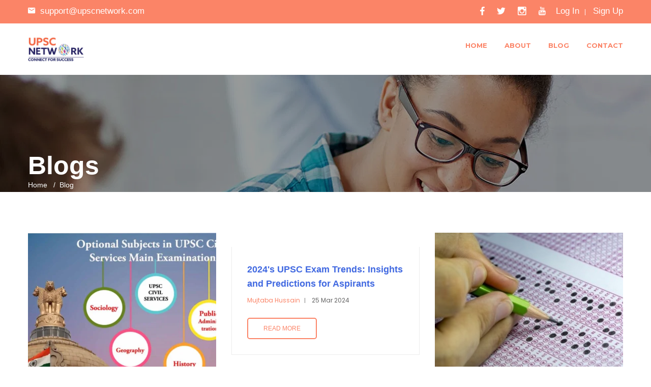

--- FILE ---
content_type: text/html; charset=UTF-8
request_url: https://upscnetwork.com/blogs?page=2
body_size: 7160
content:
<!doctype html>
<html class="no-js" lang="en">

<head>
    <meta charset="utf-8">
    <meta http-equiv="x-ua-compatible" content="ie=edge">
    <meta name="google-site-verification" content="j46BOg3v-pbOXUEoUupNAmq_Li1pgO_lL-COO0yT64c" />
    <meta name="facebook-domain-verification" content="ccovk9ix5eu9k8m38gg5trmlx6qrdr" />
    <title>Blog | UPSC Network  </title>
<meta name="DC.Title" content="UPSCNetwork  Blog | Home">
<meta name="rating" content="general">
<meta name="description" content="UPSCNetwork  Blog | Home">
<meta property="og:type" content="website">
<meta property="og:image" content="">
<meta property="og:title" content="UPSCNetwork  Blog | Home">
<meta property="og:description" content="UPSCNetwork  Blog | Home">
<meta property="og:site_name" content="UPSCNetwork  Blog | Home">
<meta property="og:url" content="https://upscnetwork.com">
<meta property="og:locale" content="it_IT">
    <meta name="description" content="">

    <meta name="viewport" content="width=device-width, initial-scale=1">
    <!-- Google Tag Manager --> <script>(function(w,d,s,l,i){w[l]=w[l]||[];w[l].push({'gtm.start': new Date().getTime(),event:'gtm.js'});var f=d.getElementsByTagName(s)[0], j=d.createElement(s),dl=l!='dataLayer'?'&l='+l:'';j.async=true;j.src= 'https://www.googletagmanager.com/gtm.js?id='+i+dl;f.parentNode.insertBefore(j,f); })(window,document,'script','dataLayer','GTM-N6GXHWV');</script> <!-- End Google Tag Manager --> 
    
    <script async src="https://www.googletagmanager.com/gtag/js?id=G-B3HFHK8RX4"></script>
    <script>
    window.dataLayer = window.dataLayer || [];
    function gtag(){dataLayer.push(arguments);}
    gtag('js', new Date());

    gtag('config', 'G-B3HFHK8RX4');
    </script>
    <!-- Favicon -->
    <link rel="shortcut icon" type="image/x-icon" href="https://upscnetwork.com/front/images/favicon.ico"> 
    <!-- CSS
    ========================= -->
    <!-- Bootstrap CSS -->
    <link rel="stylesheet" href="https://upscnetwork.com/homepage/css/bootstrap.min.css">

    <!-- Fonts CSS -->
    <link rel="stylesheet" href="https://upscnetwork.com/homepage/css/material-design-iconic-font.min.css">
    <!-- Plugins CSS -->
    <link rel="stylesheet" href="https://upscnetwork.com/homepage/css/plugins.css">
    <!-- Main Style CSS -->
    <link rel="stylesheet" href="https://upscnetwork.com/homepage/css/style.min.css">
    <link rel="stylesheet" type="text/css" href="https://cdnjs.cloudflare.com/ajax/libs/OwlCarousel2/2.3.4/assets/owl.carousel.min.css">
    <script src="https://code.jquery.com/jquery-3.6.0.min.js"></script>
    <!-- Modernizer JS -->
    <script src="https://upscnetwork.com/homepage/js/modernizr-3.6.0.min.js"></script>
    <script src="https://cdnjs.cloudflare.com/ajax/libs/OwlCarousel2/2.3.4/owl.carousel.min.js"></script>

    <!-- Meta Pixel Code -->
    <script>
        !function(f,b,e,v,n,t,s)
        {if(f.fbq)return;n=f.fbq=function(){n.callMethod?
        n.callMethod.apply(n,arguments):n.queue.push(arguments)};
        if(!f._fbq)f._fbq=n;n.push=n;n.loaded=!0;n.version='2.0';
        n.queue=[];t=b.createElement(e);t.async=!0;
        t.src=v;s=b.getElementsByTagName(e)[0];
        s.parentNode.insertBefore(t,s)}(window, document,'script',
        'https://connect.facebook.net/en_US/fbevents.js');
        fbq('init', '6078759902205780');
        fbq('track', 'PageView');
    </script>
    <noscript><img height="1" width="1" style="display:none"
        src="https://www.facebook.com/tr?id=6078759902205780&ev=PageView&noscript=1"
    /></noscript>
    <!-- End Meta Pixel Code -->
    <!-- Hotjar Tracking Code for my site -->
    <script>
        (function(h,o,t,j,a,r){
            h.hj=h.hj||function(){(h.hj.q=h.hj.q||[]).push(arguments)};
            h._hjSettings={hjid:3352893,hjsv:6};
            a=o.getElementsByTagName('head')[0];
            r=o.createElement('script');r.async=1;
            r.src=t+h._hjSettings.hjid+j+h._hjSettings.hjsv;
            a.appendChild(r);
        })(window,document,'https://static.hotjar.com/c/hotjar-','.js?sv=');
    </script>
    <!-- Headder files for after login   -->
    
    <link rel="stylesheet" href="https://upscnetwork.com/front/dependencies/icofont/icofont.min.css">
    <link rel="stylesheet" href="https://upscnetwork.com/front/dependencies/bootstrap/css/bootstrap.min.css">
    <link rel="stylesheet" href="https://upscnetwork.com/front/assets/css/app.min.css">
    

        <!-- Livewire Styles -->
<style >
    [wire\:loading], [wire\:loading\.delay], [wire\:loading\.inline-block], [wire\:loading\.inline], [wire\:loading\.block], [wire\:loading\.flex], [wire\:loading\.table], [wire\:loading\.grid], [wire\:loading\.inline-flex] {
        display: none;
    }

    [wire\:loading\.delay\.shortest], [wire\:loading\.delay\.shorter], [wire\:loading\.delay\.short], [wire\:loading\.delay\.long], [wire\:loading\.delay\.longer], [wire\:loading\.delay\.longest] {
        display:none;
    }

    [wire\:offline] {
        display: none;
    }

    [wire\:dirty]:not(textarea):not(input):not(select) {
        display: none;
    }

    input:-webkit-autofill, select:-webkit-autofill, textarea:-webkit-autofill {
        animation-duration: 50000s;
        animation-name: livewireautofill;
    }

    @keyframes livewireautofill { from {} }
</style>

</head>

<body>
<!-- Google Tag Manager (noscript) --> <noscript><iframe src="https://www.googletagmanager.com/ns.html?id=GTM-N6GXHWV" height="0" width="0" style="display:none;visibility:hidden"></iframe></noscript> <!-- End Google Tag Manager (noscript) -->
    <!-- Main Wrapper Start -->
    <div class="main-wrapper">
        <!-- <div id="preloader"></div> -->
                        <header class="header-area">
    <!-- header-top-area -->
    <div class="header-top-area theme-bg">
        <div class="container">
            <div class="row">
                <div class="col-lg-6 col-md-6 col-12">

                    <!-- top-contact-info -->
                    <div class="top-contact-info hover-two">
                        <ul>
                            <li><a href="/cdn-cgi/l/email-protection#5f2c2a2f2f302d2b1f2a2f2c3c313a2b28302d34713c3032"><i class="zmdi zmdi-email"></i> <span class="__cf_email__" data-cfemail="fe8d8b8e8e918c8abe8b8e8d9d909b8a89918c95d09d9193">[email&#160;protected]</span></a></li>
                        </ul>
                    </div><!--// top-contact-info -->

                </div>
                <div class="col-lg-6 col-md-6 col-12">
                    <div class="top-info-right">

                        <!-- top-social -->
                        <div class="top-social hover-two">
                            <ul>
                                <li><a href="https://www.facebook.com/upscnetwork4"><i class="zmdi zmdi-facebook"></i></a></li>
                                <li><a href="https://twitter.com/upscnetwork4"><i class="zmdi zmdi-twitter"></i></a></li>
                                <li><a href="https://www.instagram.com/upscnetwork4/"><i class="zmdi zmdi-instagram"></i></a></li>
                                <li><a href="https://www.youtube.com/channel/UCYZwCzuftb8aXjQivBdExvw"><i class="zmdi zmdi-youtube"></i></a></li>
                            </ul>
                        </div><!--// top-social -->

                        <!-- login-and-register -->
                        <div class="login-and-register  hover-two">
                            <ul>
                                <li><a href="https://upscnetwork.com/login">Log In</a></li>
                                <li><a href="https://upscnetwork.com/signup">Sign Up</a></li>
                            </ul>
                        </div><!--// login-and-register -->

                    </div>
                </div>
            </div>
        </div>
    </div><!--// header-top-area -->

    <div class="header-bottom-area header-sticky header-sticky">
        <div class="container">
            <div class="row">

                <div class="col-lg-3 col-md-5 col-6">

                    <!-- logo-area -->
                    <div class="logo-area">
                        <a href="https://upscnetwork.com"><img style="width: 110px;" src="https://upscnetwork.com/front/media/main-logo.png" alt=""></a>
                    </div><!--// logo-area -->

                </div>

                <div class="col-lg-9 col-md-7 col-6">

                    <div class="header-bottom-right">
                        <!-- main-menu -->
                        <div class="main-menu style_03">
                            <nav class="main-navigation">
                                <ul>
                                    <li><a class="font-weight-bold" href="https://upscnetwork.com"> HOME</a> </li>
                                    <li><a class="font-weight-bold" href="https://upscnetwork.com/about-us">ABOUT</a></li>
                                    <li><a class="font-weight-bold" href="https://upscnetwork.com/blogs">BLOG</a></li>
                                    <li><a class="font-weight-bold" href="https://upscnetwork.com/contact-us">CONTACT</a></li>
                                </ul>
                            </nav>
                        </div><!--// main-menu -->

                    </div>
                </div>

                 <div class="col">
                    <!-- mobile-menu start -->
                    <div class="mobile-menu d-block d-lg-none"></div>
                    <!-- mobile-menu end -->
                </div>

            </div>
        </div>
    </div>

</header>
                <div id="fixed-sidebar-left-hide" class="fixed-sidebar">
            <div class="fixed-sidebar-left small-sidebar">
                <div class="sidebar-toggle">
                    <button class="toggle-btn toggler-open" onclick="myFunction()">
                        <span></span>
                        <span></span>
                        <span></span>
                    </button>
                </div>
                <div class="sidebar-menu-wrap">
                    <div class="mCustomScrollbar" data-mcs-theme="dark" data-mcs-axis="y">
                    </div>
                </div>
            </div>
            <div id="myDIV" class="fixed-sidebar-left large-sidebar">
                <div class="sidebar-toggle">
                    <div class="sidebar-logo">
                        <a href="https://upscnetwork.com"><img src="https://upscnetwork.com/front/media/main-logo.png" alt="Logo" width="120px" class="mainLogo"></a>
                    </div>
                    <button class="toggle-btn toggler-close" onclick="myFunction()">
                        <span></span>
                        <span></span>
                        <span></span>
                    </button>
                </div>
                <div class="sidebar-menu-wrap">
                    <div class="mCustomScrollbar" data-mcs-theme="dark" data-mcs-axis="y">
                        <ul class="top-menu-mobile">

                            <li><a class="menu-link" href="https://upscnetwork.com"> Home </a></li>

                            <li><a href="https://upscnetwork.com/about-us" class="menu-link">About</a></li>
                            <li><a href="https://upscnetwork.com/blogs" class="menu-link">Blog</a></li>
                            <li><a href="https://upscnetwork.com/contact-us" class="menu-link">Contact Us</a></li>
                            <hr>
                            <li><a class="menu-link" href="https://upscnetwork.com/general-topics"><i class="icofont-newspaper"></i> General Topics </a></li>
                            <li><a class="menu-link" href="https://upscnetwork.com/study-partner"><i class="icofont-list"></i> Study Partner</a></li>
                            <li><a class="menu-link" href="https://upscnetwork.com/study-topics"><i class="icofont-users-alt-2"></i> Study Topics</a></li>
                            <li><a class="menu-link" href="https://upscnetwork.com/room-partner"><i class="icofont-newspaper"></i> Room Partner</a></li>
                            <li><a class="menu-link" href="https://upscnetwork.com/mentor"><i class="icofont-users-alt-4"></i> Mentor</a></li>
                            <li><a class="menu-link" href="https://upscnetwork.com/coffee-partner"><i class="icofont-coffee-alt"></i> Coffee Partner</a></li>
                            <li><a class="menu-link" href="https://upscnetwork.com/study-material"><i class="icofont-read-book-alt"></i> Study Material</a></li>
                            <li><a class="menu-link" href="https://upscnetwork.com/online-members"><i class="icofont-read-book-alt"></i> Online Member</a></li>
                        </ul>
                    </div>
                </div>
            </div>
        </div>

        <div class="breadcrumb-area" data-bgimage="https://template.hasthemes.com/eduhas/eduhas/assets/images/bg/breadcrumb-bg-01.jpg" data-black-overlay="4" style="background-image: url('https://template.hasthemes.com/eduhas/eduhas/assets/images/bg/breadcrumb-bg-01.jpg');">
    <div class="container">
        <div class="in-breadcrumb">
            <div class="row">
                <div class="col" style="margin-top:22px">
                    <h3>Blogs</h3>
                    <!-- breadcrumb-list start -->
                    <ul class="breadcrumb-list">
                        <li class="breadcrumb-item"><a href="https://upscnetwork.com">Home</a></li>
                        <li class="breadcrumb-item active">Blog</li>
                    </ul>
                    <!-- breadcrumb-list end -->
                </div>
            </div>
        </div>
    </div>
</div>
<!--=====================================-->
<!--=          Contact Page Start       =-->
<!--=====================================-->
<div class="our-blog-area section-ptb">
    <div class="container">
        <div class="row">
                        <div class="col-lg-4  col-md-6 col-12">
                <!-- single-courses -->
                <div class="single-our-blog mt--30">
                    <div class="our-blog-image" data-url="https://upscnetwork.com/blog/2024s-optional-subjects-choosing-wisely-for-upsc-preparation">
                                                        <img id="myButton" class="image-po" src="https://upscnetwork.com/images/74725789.webp" alt="" style="">
                     
                                                        
                    </div>
                    <div class="our-blog-contnet">
                        <h5><a style="color:royalblue;" href="https://upscnetwork.com/blog/2024s-optional-subjects-choosing-wisely-for-upsc-preparation">2024&#039;s Optional Subjects: Choosing Wisely for UPSC Preparation</a></h5>
                        <div class="post_meta">
                            <ul> 
                                  
                                
                                                                <li><p><a href="admin">Mujtaba Hussain</a></p></li>
                                                                <li><p>26 Mar 2024</p></li>
                            </ul>
                        </div>
                        <div class="button-block">
                            <a href="https://upscnetwork.com/blog/2024s-optional-subjects-choosing-wisely-for-upsc-preparation" class="botton-border">Read more</a>
                        </div>
                    </div>
                </div><!--// single-courses -->
            </div>
                        <div class="col-lg-4  col-md-6 col-12">
                <!-- single-courses -->
                <div class="single-our-blog mt--30">
                    <div class="our-blog-image" data-url="https://upscnetwork.com/blog/2024s-upsc-exam-trends-insights-and-predictions-for-aspirants">
                                                        <img id="myButton" class="image-po" src="https://upscnetwork.com/images/652738022.avif" alt="" style="">
                     
                                                        
                    </div>
                    <div class="our-blog-contnet">
                        <h5><a style="color:royalblue;" href="https://upscnetwork.com/blog/2024s-upsc-exam-trends-insights-and-predictions-for-aspirants">2024&#039;s UPSC Exam Trends: Insights and Predictions for Aspirants</a></h5>
                        <div class="post_meta">
                            <ul> 
                                  
                                
                                                                <li><p><a href="admin">Mujtaba Hussain</a></p></li>
                                                                <li><p>25 Mar 2024</p></li>
                            </ul>
                        </div>
                        <div class="button-block">
                            <a href="https://upscnetwork.com/blog/2024s-upsc-exam-trends-insights-and-predictions-for-aspirants" class="botton-border">Read more</a>
                        </div>
                    </div>
                </div><!--// single-courses -->
            </div>
                        <div class="col-lg-4  col-md-6 col-12">
                <!-- single-courses -->
                <div class="single-our-blog mt--30">
                    <div class="our-blog-image" data-url="https://upscnetwork.com/blog/the-best-method-for-passing-the-upsc-civil-services-2024-preliminary-exam">
                                                        <img id="myButton" class="image-po" src="https://upscnetwork.com/images/1767179338.jpg" alt="" style="">
                     
                                                        
                    </div>
                    <div class="our-blog-contnet">
                        <h5><a style="color:royalblue;" href="https://upscnetwork.com/blog/the-best-method-for-passing-the-upsc-civil-services-2024-preliminary-exam">The Best Method for Passing the UPSC Civil Services 2024 Preliminary Exam</a></h5>
                        <div class="post_meta">
                            <ul> 
                                  
                                
                                                                <li><p><a href="admin">Mujtaba Hussain</a></p></li>
                                                                <li><p>23 Mar 2024</p></li>
                            </ul>
                        </div>
                        <div class="button-block">
                            <a href="https://upscnetwork.com/blog/the-best-method-for-passing-the-upsc-civil-services-2024-preliminary-exam" class="botton-border">Read more</a>
                        </div>
                    </div>
                </div><!--// single-courses -->
            </div>
                        <div class="col-lg-4  col-md-6 col-12">
                <!-- single-courses -->
                <div class="single-our-blog mt--30">
                    <div class="our-blog-image" data-url="https://upscnetwork.com/blog/upsc-2024-current-affairs-unveiled-analyzing-important-issues">
                                                        <img id="myButton" class="image-po" src="https://upscnetwork.com/images/810287914.jpg" alt="" style="">
                     
                                                        
                    </div>
                    <div class="our-blog-contnet">
                        <h5><a style="color:royalblue;" href="https://upscnetwork.com/blog/upsc-2024-current-affairs-unveiled-analyzing-important-issues">UPSC 2024 Current Affairs Unveiled: Analyzing Important Issues</a></h5>
                        <div class="post_meta">
                            <ul> 
                                  
                                
                                                                <li><p><a href="admin">Mujtaba Hussain</a></p></li>
                                                                <li><p>22 Mar 2024</p></li>
                            </ul>
                        </div>
                        <div class="button-block">
                            <a href="https://upscnetwork.com/blog/upsc-2024-current-affairs-unveiled-analyzing-important-issues" class="botton-border">Read more</a>
                        </div>
                    </div>
                </div><!--// single-courses -->
            </div>
                        <div class="col-lg-4  col-md-6 col-12">
                <!-- single-courses -->
                <div class="single-our-blog mt--30">
                    <div class="our-blog-image" data-url="https://upscnetwork.com/blog/mastering-current-affairs-for-upsc-exam-an-expert-guide">
                                                        <img id="myButton" class="image-po" src="https://upscnetwork.com/images/432146203.jpg" alt="" style="">
                     
                                                        
                    </div>
                    <div class="our-blog-contnet">
                        <h5><a style="color:royalblue;" href="https://upscnetwork.com/blog/mastering-current-affairs-for-upsc-exam-an-expert-guide">Mastering Current Affairs for UPSC Exam: An Expert Guide</a></h5>
                        <div class="post_meta">
                            <ul> 
                                  
                                
                                                                <li><p><a href="admin">Mujtaba Hussain</a></p></li>
                                                                <li><p>21 Mar 2024</p></li>
                            </ul>
                        </div>
                        <div class="button-block">
                            <a href="https://upscnetwork.com/blog/mastering-current-affairs-for-upsc-exam-an-expert-guide" class="botton-border">Read more</a>
                        </div>
                    </div>
                </div><!--// single-courses -->
            </div>
                        <div class="col-lg-4  col-md-6 col-12">
                <!-- single-courses -->
                <div class="single-our-blog mt--30">
                    <div class="our-blog-image" data-url="https://upscnetwork.com/blog/how-to-improve-your-memory-and-ability-to-remember-things-while-youre-preparing-for-the-upsc-exam">
                                                        <img id="myButton" class="image-po" src="https://upscnetwork.com/images/83919217.jpg" alt="" style="">
                     
                                                        
                    </div>
                    <div class="our-blog-contnet">
                        <h5><a style="color:royalblue;" href="https://upscnetwork.com/blog/how-to-improve-your-memory-and-ability-to-remember-things-while-youre-preparing-for-the-upsc-exam">How to Improve Your Memory and Ability to Remember Things While You&#039;re Preparing for the UPSC Exam</a></h5>
                        <div class="post_meta">
                            <ul> 
                                  
                                
                                                                <li><p><a href="admin">Mujtaba Hussain</a></p></li>
                                                                <li><p>19 Mar 2024</p></li>
                            </ul>
                        </div>
                        <div class="button-block">
                            <a href="https://upscnetwork.com/blog/how-to-improve-your-memory-and-ability-to-remember-things-while-youre-preparing-for-the-upsc-exam" class="botton-border">Read more</a>
                        </div>
                    </div>
                </div><!--// single-courses -->
            </div>
                        <div class="pagination">
                <ul>
        
            
                                                                        <li><a  href="https://upscnetwork.com/blogs?page=1">1</a></li>
                                                                                <li ><a class="active" href="#">2</a></li>
                                                                                <li><a  href="https://upscnetwork.com/blogs?page=3">3</a></li>
                                                                                <li><a  href="https://upscnetwork.com/blogs?page=4">4</a></li>
                                                                                <li><a  href="https://upscnetwork.com/blogs?page=5">5</a></li>
                                                                                <li><a  href="https://upscnetwork.com/blogs?page=6">6</a></li>
                                                                                <li><a  href="https://upscnetwork.com/blogs?page=7">7</a></li>
                                                                                <li><a  href="https://upscnetwork.com/blogs?page=8">8</a></li>
                                                                                <li><a  href="https://upscnetwork.com/blogs?page=9">9</a></li>
                                                                                <li><a  href="https://upscnetwork.com/blogs?page=10">10</a></li>
                                                        
                            <li class="disabled"><a class="active" href="#">...</a></li>
            
                    
            
                                                                        <li><a  href="https://upscnetwork.com/blogs?page=33">33</a></li>
                                                                                <li><a  href="https://upscnetwork.com/blogs?page=34">34</a></li>
                                                          </ul>

            </div>
        </div>




    </div>
</div>

        <div wire:id="7zpwu09HAyAUzyMPq9aY" wire:initial-data="{&quot;fingerprint&quot;:{&quot;id&quot;:&quot;7zpwu09HAyAUzyMPq9aY&quot;,&quot;name&quot;:&quot;query-form&quot;,&quot;locale&quot;:&quot;en&quot;,&quot;path&quot;:&quot;blogs&quot;,&quot;method&quot;:&quot;GET&quot;,&quot;v&quot;:&quot;acj&quot;},&quot;effects&quot;:{&quot;listeners&quot;:[]},&quot;serverMemo&quot;:{&quot;children&quot;:[],&quot;errors&quot;:[],&quot;htmlHash&quot;:&quot;a8666a24&quot;,&quot;data&quot;:{&quot;name&quot;:null,&quot;email&quot;:null,&quot;phone&quot;:null,&quot;city&quot;:null,&quot;query&quot;:null,&quot;success&quot;:null,&quot;show&quot;:false,&quot;is_processing&quot;:false},&quot;dataMeta&quot;:[],&quot;checksum&quot;:&quot;6226fbf69cba87eb860d8c0a661544c0b9a88ff97f36abacacc31cce7197301b&quot;}}">
    
    <div class="modal fade "  id="queryFormModal" tabindex="-1" role="dialog" aria-hidden="true">
        <div class="modal-dialog modal-dialog-centered" role="document">
          <div class="modal-content" >
            <div class="modal-header">
              <h5 class="modal-title" id="exampleModalLongTitle">Query Form</h5>
              <button type="button" class="close" wire:click="$toggle('show')">
                <span aria-hidden="true">&times;</span>
              </button>
            </div>
            <div class="modal-body">
                                <form class="row">
                    <input type="hidden" name="_token" value="KzzqzMVBX7W1OY72hfylKnFwj8L8vb7J7CbEptra">
                    <div class="form-group col-md-6">
                        <label for="username">Name</label>
                        <input wire:model="name" type="text" name="name" class="form-control">
                        <span class="text-danger"></span>
                    </div>
                    <div class="form-group col-md-6">
                        <label for="email_1">Email</label>
                        <input wire:model="email" type="text" name="email"
                        class="form-control">
                        <span class="text-danger"></span>
                    </div>
                    <div class="form-group col-md-12">
                        <label for="message">Tell us your query</label>
                        <textarea wire:model="query" name="query" cols="30" rows="5" class="form-control"></textarea>
                        <span class="text-danger"></span>
                    </div>
                    
                </form>
                            </div>
            <div class="modal-footer">
              <button type="button" class="btn btn-secondary" wire:click="$toggle('show')">Close</button>
              <button wire:click="contactFormSubmit" type="button" class="btn btn-primary">Submit</button>
            </div>
          </div>
        </div>
    </div>

</div>

<!-- Livewire Component wire-end:7zpwu09HAyAUzyMPq9aY -->
        <footer class="footer-area">

    <!-- Footer Top Area -->
    <div class="footer-top section-pb section-pt-60">
        <div class="container">
            <div class="row">

                <div class="col-lg-6 col-md-6 mt--60">
                    <div class="footer-single-block">
                        <div class="footer-logo">
                            <a href="https://upscnetwork.com"><img style="width: 130px;" src="https://upscnetwork.com/front/media/main-logo.png" alt=""></a>
                        </div>
                        <p class="footer-dec">UPSCNetwork is India's first social learning platform dedicated to Civil Services preparation. We are taking peer learning and collaborative learning to the next level by bringing aspirants together from across the country.</p>
                        <p class="footer-dec">Call For Any Queries Or Assistance on +91 7889920890</p>
                        <p class="footer-dec">Copyright © 2022-2023 Upscnetwork.com. All Rights Reserved.</p>
                        <ul class="footer-social-link">
                            <li><a href="https://www.facebook.com/upscnetwork4"><i class="zmdi zmdi-facebook"></i></a></li>
                            <li><a href="https://twitter.com/upscnetwork4"><i class="zmdi zmdi-twitter"></i></a></li>
                            <li><a href="https://www.instagram.com/upscnetwork4/"><i class="zmdi zmdi-instagram"></i></a></li>
                            <li><a href="https://www.youtube.com/channel/UCYZwCzuftb8aXjQivBdExvw"><i class="zmdi zmdi-youtube"></i></a></li>
                        </ul>
                    </div>
                </div>

                <div class="col-lg-3 col-md-6  mt--60">
                    <div class="footer-block">
                        <h5>Quick Links</h5>
                        <ul class="footer-list">
                            <li><a href="https://upscnetwork.com">Home</a></li>
                            <li><a href="https://upscnetwork.com/about-us">About Us</a></li>



                            <li><a href="https://upscnetwork.com/privacy-policy">Privacy Policy</a></li>
                            <li><a href="https://upscnetwork.com/cookies-policy">Cookie Policy</a></li>
                            <li><a href="https://upscnetwork.com/terms-and-conditions">Terms and Conditions</a></li>
                            <li><a href="https://upscnetwork.com/forum-rules">Forum Rules</a></li>
                        </ul>
                    </div>
                </div>
                <div class="col-lg-3 col-md-6 mt--60">
                    <div class="footer-block">
                        <h5>NEWSLETTER</h5>
                        <div class="newsletter-wrap">
                            <p>Enter your email and we'll send you more information of our UPSC Network.</p>
                            <p>Subscribe and get the latest UPSC content delivered straight to your email.</p>
                            <div class="newsletter-input-box">
                                <form method="POST" action="https://upscnetwork.com/submitnewsletter">
                                    <input type="hidden" name="_token" value="KzzqzMVBX7W1OY72hfylKnFwj8L8vb7J7CbEptra">
                                    <input name="email" type="email" placeholder="Your email address">
                                    <button class="newsletter-button"><i class="zmdi zmdi-mail-send"></i></button>
                                </form>
                            </div>
                        </div>
                    </div>
                </div>

            </div>
        </div>
    </div><!--// Footer Top Area -->



</footer>
    </div>
    <!-- jQuery JS -->
    <!-- Livewire Scripts -->
<script data-cfasync="false" src="/cdn-cgi/scripts/5c5dd728/cloudflare-static/email-decode.min.js"></script><script >
    console.warn("Livewire: The published Livewire assets are out of date
 See: https://laravel-livewire.com/docs/installation/")
</script>
<script src="/vendor/livewire/livewire.js?id=de3fca26689cb5a39af4" data-turbo-eval="false" data-turbolinks-eval="false" ></script>
<script data-turbo-eval="false" data-turbolinks-eval="false" >
    if (window.livewire) {
	    console.warn('Livewire: It looks like Livewire\'s @livewireScripts JavaScript assets have already been loaded. Make sure you aren\'t loading them twice.')
	}

    window.livewire = new Livewire();
    window.livewire.devTools(true);
    window.Livewire = window.livewire;
    window.livewire_app_url = '';
    window.livewire_token = 'KzzqzMVBX7W1OY72hfylKnFwj8L8vb7J7CbEptra';

	/* Make sure Livewire loads first. */
	if (window.Alpine) {
	    /* Defer showing the warning so it doesn't get buried under downstream errors. */
	    document.addEventListener("DOMContentLoaded", function () {
	        setTimeout(function() {
	            console.warn("Livewire: It looks like AlpineJS has already been loaded. Make sure Livewire\'s scripts are loaded before Alpine.\\n\\n Reference docs for more info: http://laravel-livewire.com/docs/alpine-js")
	        })
	    });
	}

	/* Make Alpine wait until Livewire is finished rendering to do its thing. */
    window.deferLoadingAlpine = function (callback) {
        window.addEventListener('livewire:load', function () {
            callback();
        });
    };

    let started = false;

    window.addEventListener('alpine:initializing', function () {
        if (! started) {
            window.livewire.start();

            started = true;
        }
    });

    document.addEventListener("DOMContentLoaded", function () {
        if (! started) {
            window.livewire.start();

            started = true;
        }
    });
</script>
    <script src="https://cdn.jsdelivr.net/npm/sweetalert2@11.0.16/dist/sweetalert2.all.min.js"></script>
 
<script>
    Livewire.on('querySumitedSuccess', (msg) => {
        Swal.fire({
            icon: 'success',
            title: msg
        });
    });
</script>
    <script src="https://upscnetwork.com/homepage/js/jquery-migrate-3.3.0.min.js"></script>
    <!-- Popper JS -->
    <script src="https://upscnetwork.com/homepage/js/popper.min.js"></script>
    <!-- Bootstrap JS -->
    <script src="https://upscnetwork.com/homepage/js/bootstrap.min.js"></script>
    <!-- Plugins JS -->
    <script src="https://upscnetwork.com/homepage/js/plugins.js"></script>
    <!-- Ajax Mail -->
    <script src="https://upscnetwork.com/homepage/js/ajax-mail.js"></script>
    <!-- Main JS -->
    <script src="https://upscnetwork.com/homepage/js/main.js"></script>

    <script src="https://upscnetwork.com/front/dependencies/bootstrap/js/bootstrap.min.js"></script>
    <!-- Resource Js -->
    <script src="https://upscnetwork.com/js/app.js"></script>
    <style>
        a {
            color: #fff;
            text-decoration: none;
            background-color: transparent;
        }

        li .active {
            color: #fa6541 !important;
            text-decoration: underline;
        }

        .mystyle {
            transform: translateX(0) !important;
        }
    </style>

    <script>
        $(document).ready(function($) {
            var url = window.location.href;
            var activePage = url;
            $('.header-nav-item a').each(function() {
                var linkPage = this.href;

                if (activePage == linkPage) {
                    $(this).closest("li a").addClass("active");
                }
            });
        });
    </script>

    <script type="text/javascript">
        function myFunction() {
            var element = document.getElementById("myDIV");
            element.classList.toggle("mystyle");
        }
    </script>
    
    <script type="text/javascript">
    $(document).on('click', '.our-blog-image', function() {
        let url = $(this).data('url');
        window.location.href = url;
    });
</script>
<script defer src="https://static.cloudflareinsights.com/beacon.min.js/vcd15cbe7772f49c399c6a5babf22c1241717689176015" integrity="sha512-ZpsOmlRQV6y907TI0dKBHq9Md29nnaEIPlkf84rnaERnq6zvWvPUqr2ft8M1aS28oN72PdrCzSjY4U6VaAw1EQ==" data-cf-beacon='{"version":"2024.11.0","token":"15268725832843c4b08801516fcb0793","r":1,"server_timing":{"name":{"cfCacheStatus":true,"cfEdge":true,"cfExtPri":true,"cfL4":true,"cfOrigin":true,"cfSpeedBrain":true},"location_startswith":null}}' crossorigin="anonymous"></script>
</body>

</html>


--- FILE ---
content_type: text/css
request_url: https://upscnetwork.com/homepage/css/plugins.css
body_size: 21245
content:

/**
 * Owl Carousel v2.3.4
 * Copyright 2013-2018 David Deutsch
 * Licensed under: SEE LICENSE IN https://github.com/OwlCarousel2/OwlCarousel2/blob/master/LICENSE
 */
.owl-carousel,.owl-carousel .owl-item{-webkit-tap-highlight-color:transparent;position:relative}.owl-carousel{display:none;width:100%;z-index:1}.owl-carousel .owl-stage{position:relative;-ms-touch-action:pan-Y;touch-action:manipulation;-moz-backface-visibility:hidden}.owl-carousel .owl-stage:after{content:".";display:block;clear:both;visibility:hidden;line-height:0;height:0}.owl-carousel .owl-stage-outer{position:relative;overflow:hidden;-webkit-transform:translate3d(0,0,0)}.owl-carousel .owl-item,.owl-carousel .owl-wrapper{-webkit-backface-visibility:hidden;-moz-backface-visibility:hidden;-ms-backface-visibility:hidden;-webkit-transform:translate3d(0,0,0);-moz-transform:translate3d(0,0,0);-ms-transform:translate3d(0,0,0)}.owl-carousel .owl-item{min-height:1px;float:left;-webkit-backface-visibility:hidden;-webkit-touch-callout:none}.owl-carousel .owl-item img{display:block;width:100%}.owl-carousel .owl-dots.disabled,.owl-carousel .owl-nav.disabled{display:none}.no-js .owl-carousel,.owl-carousel.owl-loaded{display:block}.owl-carousel .owl-dot,.owl-carousel .owl-nav .owl-next,.owl-carousel .owl-nav .owl-prev{cursor:pointer;-webkit-user-select:none;-moz-user-select:none;-ms-user-select:none;user-select:none}.owl-carousel .owl-nav button.owl-next,.owl-carousel .owl-nav button.owl-prev,.owl-carousel button.owl-dot{background:0 0;color:inherit;border:none;padding:0!important;font:inherit}.owl-carousel.owl-loading{opacity:0;display:block}.owl-carousel.owl-hidden{opacity:0}.owl-carousel.owl-refresh .owl-item{visibility:hidden}.owl-carousel.owl-drag .owl-item{-ms-touch-action:pan-y;touch-action:pan-y;-webkit-user-select:none;-moz-user-select:none;-ms-user-select:none;user-select:none}.owl-carousel.owl-grab{cursor:move;cursor:-webkit-grab;cursor:grab}.owl-carousel.owl-rtl{direction:rtl}.owl-carousel.owl-rtl .owl-item{float:right}.owl-carousel .animated{-webkit-animation-duration:1s;animation-duration:1s;-webkit-animation-fill-mode:both;animation-fill-mode:both}.owl-carousel .owl-animated-in{z-index:0}.owl-carousel .owl-animated-out{z-index:1}.owl-carousel .fadeOut{-webkit-animation-name:fadeOut;animation-name:fadeOut}@-webkit-keyframes fadeOut{0%{opacity:1}100%{opacity:0}}@keyframes fadeOut{0%{opacity:1}100%{opacity:0}}.owl-height{-webkit-transition:height .5s ease-in-out;transition:height .5s ease-in-out}.owl-carousel .owl-item .owl-lazy{opacity:0;-webkit-transition:opacity .4s ease;transition:opacity .4s ease}.owl-carousel .owl-item .owl-lazy:not([src]),.owl-carousel .owl-item .owl-lazy[src^=""]{max-height:0}.owl-carousel .owl-item img.owl-lazy{-webkit-transform-style:preserve-3d;transform-style:preserve-3d}.owl-carousel .owl-video-wrapper{position:relative;height:100%;background:#000}.owl-carousel .owl-video-play-icon{position:absolute;height:80px;width:80px;left:50%;top:50%;margin-left:-40px;margin-top:-40px;background:url(owl.video.play.png) no-repeat;cursor:pointer;z-index:1;-webkit-backface-visibility:hidden;-webkit-transition:-webkit-transform .1s ease;transition:-webkit-transform .1s ease;transition:transform .1s ease;transition:transform .1s ease, -webkit-transform .1s ease}.owl-carousel .owl-video-play-icon:hover{-webkit-transform:scale(1.3,1.3);transform:scale(1.3,1.3)}.owl-carousel .owl-video-playing .owl-video-play-icon,.owl-carousel .owl-video-playing .owl-video-tn{display:none}.owl-carousel .owl-video-tn{opacity:0;height:100%;background-position:center center;background-repeat:no-repeat;background-size:contain;-webkit-transition:opacity .4s ease;transition:opacity .4s ease}.owl-carousel .owl-video-frame{position:relative;z-index:1;height:100%;width:100%}


/*--
    - Magnific Popup Css
-----------------------------------*/

/*! Magnific Popup - v1.1.0 - 2016-02-20
* http://dimsemenov.com/plugins/magnific-popup/
* Copyright (c) 2016 Dmitry Semenov; */
.mfp-bg{top:0;left:0;width:100%;height:100%;z-index:1042;overflow:hidden;position:fixed;background:#0b0b0b;opacity:.8}.mfp-wrap{top:0;left:0;width:100%;height:100%;z-index:1043;position:fixed;outline:none!important;-webkit-backface-visibility:hidden}.mfp-container{text-align:center;position:absolute;width:100%;height:100%;left:0;top:0;padding:0 8px;-webkit-box-sizing:border-box;box-sizing:border-box}.mfp-container:before{content:'';display:inline-block;height:100%;vertical-align:middle}.mfp-align-top .mfp-container:before{display:none}.mfp-content{position:relative;display:inline-block;vertical-align:middle;margin:0 auto;text-align:left;z-index:1045}.mfp-inline-holder .mfp-content,.mfp-ajax-holder .mfp-content{width:100%;cursor:auto}.mfp-ajax-cur{cursor:progress}.mfp-zoom-out-cur,.mfp-zoom-out-cur .mfp-image-holder .mfp-close{cursor:-webkit-zoom-out;cursor:zoom-out}.mfp-zoom{cursor:pointer;cursor:-webkit-zoom-in;cursor:zoom-in}.mfp-auto-cursor .mfp-content{cursor:auto}.mfp-close,.mfp-arrow,.mfp-preloader,.mfp-counter{-webkit-user-select:none;-moz-user-select:none;-ms-user-select:none;user-select:none}.mfp-loading.mfp-figure{display:none}.mfp-hide{display:none!important}.mfp-preloader{color:#CCC;position:absolute;top:50%;width:auto;text-align:center;margin-top:-.8em;left:8px;right:8px;z-index:1044}.mfp-preloader a{color:#CCC}.mfp-preloader a:hover{color:#FFF}.mfp-s-ready .mfp-preloader{display:none}.mfp-s-error .mfp-content{display:none}button.mfp-close,button.mfp-arrow{overflow:visible;cursor:pointer;background:transparent;border:0;-webkit-appearance:none;display:block;outline:none;padding:0;z-index:1046;-webkit-box-shadow:none;box-shadow:none;-ms-touch-action:manipulation;touch-action:manipulation}button::-moz-focus-inner{padding:0;border:0}.mfp-close{width:44px;height:44px;line-height:44px;position:absolute;right:0;top:0;text-decoration:none;text-align:center;opacity:.65;padding:0 0 18px 10px;color:#FFF;font-style:normal;font-size:28px;font-family:Arial,Baskerville,monospace}.mfp-close:hover,.mfp-close:focus{opacity:1}.mfp-close:active{top:1px}.mfp-close-btn-in .mfp-close{color:#333}.mfp-image-holder .mfp-close,.mfp-iframe-holder .mfp-close{color:#FFF;right:-6px;text-align:right;padding-right:6px;width:100%}.mfp-counter{position:absolute;top:0;right:0;color:#CCC;font-size:12px;line-height:18px;white-space:nowrap}.mfp-arrow{position:absolute;opacity:.65;margin:0;top:50%;margin-top:-55px;padding:0;width:90px;height:110px;-webkit-tap-highlight-color:transparent}.mfp-arrow:active{margin-top:-54px}.mfp-arrow:hover,.mfp-arrow:focus{opacity:1}.mfp-arrow:before,.mfp-arrow:after{content:'';display:block;width:0;height:0;position:absolute;left:0;top:0;margin-top:35px;margin-left:35px;border:medium inset transparent}.mfp-arrow:after{border-top-width:13px;border-bottom-width:13px;top:8px}.mfp-arrow:before{border-top-width:21px;border-bottom-width:21px;opacity:.7}.mfp-arrow-left{left:0}.mfp-arrow-left:after{border-right:17px solid #FFF;margin-left:31px}.mfp-arrow-left:before{margin-left:25px;border-right:27px solid #3F3F3F}.mfp-arrow-right{right:0}.mfp-arrow-right:after{border-left:17px solid #FFF;margin-left:39px}.mfp-arrow-right:before{border-left:27px solid #3F3F3F}.mfp-iframe-holder{padding-top:40px;padding-bottom:40px}.mfp-iframe-holder .mfp-content{line-height:0;width:100%;max-width:900px}.mfp-iframe-holder .mfp-close{top:-40px}.mfp-iframe-scaler{width:100%;height:0;overflow:hidden;padding-top:56.25%}.mfp-iframe-scaler iframe{position:absolute;display:block;top:0;left:0;width:100%;height:100%;-webkit-box-shadow:0 0 8px rgba(0,0,0,.6);box-shadow:0 0 8px rgba(0,0,0,.6);background:#000}img.mfp-img{width:auto;max-width:100%;height:auto;display:block;line-height:0;-webkit-box-sizing:border-box;box-sizing:border-box;padding:40px 0 40px;margin:0 auto}.mfp-figure{line-height:0}.mfp-figure:after{content:'';position:absolute;left:0;top:40px;bottom:40px;display:block;right:0;width:auto;height:auto;z-index:-1;-webkit-box-shadow:0 0 8px rgba(0,0,0,.6);box-shadow:0 0 8px rgba(0,0,0,.6);background:#444}.mfp-figure small{color:#BDBDBD;display:block;font-size:12px;line-height:14px}.mfp-figure figure{margin:0}.mfp-bottom-bar{margin-top:-36px;position:absolute;top:100%;left:0;width:100%;cursor:auto}.mfp-title{text-align:left;line-height:18px;color:#F3F3F3;word-wrap:break-word;padding-right:36px}.mfp-image-holder .mfp-content{max-width:100%}.mfp-gallery .mfp-image-holder .mfp-figure{cursor:pointer}@media screen and (max-width:800px) and (orientation:landscape),screen and (max-height:300px){.mfp-img-mobile .mfp-image-holder{padding-left:0;padding-right:0}.mfp-img-mobile img.mfp-img{padding:0}.mfp-img-mobile .mfp-figure:after{top:0;bottom:0}.mfp-img-mobile .mfp-figure small{display:inline;margin-left:5px}.mfp-img-mobile .mfp-bottom-bar{background:rgba(0,0,0,.6);bottom:0;margin:0;top:auto;padding:3px 5px;position:fixed;-webkit-box-sizing:border-box;box-sizing:border-box}.mfp-img-mobile .mfp-bottom-bar:empty{padding:0}.mfp-img-mobile .mfp-counter{right:5px;top:3px}.mfp-img-mobile .mfp-close{top:0;right:0;width:35px;height:35px;line-height:35px;background:rgba(0,0,0,.6);position:fixed;text-align:center;padding:0}}@media all and (max-width:900px){.mfp-arrow{-webkit-transform:scale(.75);transform:scale(.75)}.mfp-arrow-left{-webkit-transform-origin:0;transform-origin:0}.mfp-arrow-right{-webkit-transform-origin:100%;transform-origin:100%}.mfp-container{padding-left:6px;padding-right:6px}}

/*! 
 * Fancy Box CSS
 */
body.compensate-for-scrollbar{overflow:hidden}.fancybox-active{height:auto}.fancybox-is-hidden{left:-9999px;margin:0;position:absolute!important;top:-9999px;visibility:hidden}.fancybox-container{-webkit-backface-visibility:hidden;height:100%;left:0;outline:none;position:fixed;-webkit-tap-highlight-color:transparent;top:0;-ms-touch-action:manipulation;touch-action:manipulation;-webkit-transform:translateZ(0);transform:translateZ(0);width:100%;z-index:99992}.fancybox-container *{-webkit-box-sizing:border-box;box-sizing:border-box}.fancybox-bg,.fancybox-inner,.fancybox-outer,.fancybox-stage{bottom:0;left:0;position:absolute;right:0;top:0}.fancybox-outer{-webkit-overflow-scrolling:touch;overflow-y:auto}.fancybox-bg{background:#1e1e1e;opacity:0;-webkit-transition-duration:inherit;transition-duration:inherit;-webkit-transition-property:opacity;transition-property:opacity;-webkit-transition-timing-function:cubic-bezier(.47,0,.74,.71);transition-timing-function:cubic-bezier(.47,0,.74,.71)}.fancybox-is-open .fancybox-bg{opacity:.9;-webkit-transition-timing-function:cubic-bezier(.22,.61,.36,1);transition-timing-function:cubic-bezier(.22,.61,.36,1)}.fancybox-caption,.fancybox-infobar,.fancybox-navigation .fancybox-button,.fancybox-toolbar{direction:ltr;opacity:0;position:absolute;-webkit-transition:opacity .25s ease,visibility 0s ease .25s;transition:opacity .25s ease,visibility 0s ease .25s;visibility:hidden;z-index:99997}.fancybox-show-caption .fancybox-caption,.fancybox-show-infobar .fancybox-infobar,.fancybox-show-nav .fancybox-navigation .fancybox-button,.fancybox-show-toolbar .fancybox-toolbar{opacity:1;-webkit-transition:opacity .25s ease 0s,visibility 0s ease 0s;transition:opacity .25s ease 0s,visibility 0s ease 0s;visibility:visible}.fancybox-infobar{color:#ccc;font-size:13px;-webkit-font-smoothing:subpixel-antialiased;height:44px;left:0;line-height:44px;min-width:44px;mix-blend-mode:difference;padding:0 10px;pointer-events:none;top:0;-webkit-touch-callout:none;-webkit-user-select:none;-moz-user-select:none;-ms-user-select:none;user-select:none}.fancybox-toolbar{right:0;top:0}.fancybox-stage{direction:ltr;overflow:visible;-webkit-transform:translateZ(0);transform:translateZ(0);z-index:99994}.fancybox-is-open .fancybox-stage{overflow:hidden}.fancybox-slide{-webkit-backface-visibility:hidden;display:none;height:100%;left:0;outline:none;overflow:auto;-webkit-overflow-scrolling:touch;padding:44px;position:absolute;text-align:center;top:0;-webkit-transition-property:opacity,-webkit-transform;transition-property:opacity,-webkit-transform;transition-property:transform,opacity;transition-property:transform,opacity,-webkit-transform;white-space:normal;width:100%;z-index:99994}.fancybox-slide:before{content:"";display:inline-block;font-size:0;height:100%;vertical-align:middle;width:0}.fancybox-is-sliding .fancybox-slide,.fancybox-slide--current,.fancybox-slide--next,.fancybox-slide--previous{display:block}.fancybox-slide--image{overflow:hidden;padding:44px 0}.fancybox-slide--image:before{display:none}.fancybox-slide--html{padding:6px}.fancybox-content{background:#fff;display:inline-block;margin:0;max-width:100%;overflow:auto;-webkit-overflow-scrolling:touch;padding:44px;position:relative;text-align:left;vertical-align:middle}.fancybox-slide--image .fancybox-content{-webkit-animation-timing-function:cubic-bezier(.5,0,.14,1);animation-timing-function:cubic-bezier(.5,0,.14,1);-webkit-backface-visibility:hidden;background:transparent;background-repeat:no-repeat;background-size:100% 100%;left:0;max-width:none;overflow:visible;padding:0;position:absolute;top:0;-webkit-transform-origin:top left;transform-origin:top left;-webkit-transition-property:opacity,-webkit-transform;transition-property:opacity,-webkit-transform;transition-property:transform,opacity;transition-property:transform,opacity,-webkit-transform;-webkit-user-select:none;-moz-user-select:none;-ms-user-select:none;user-select:none;z-index:99995}.fancybox-can-zoomOut .fancybox-content{cursor:-webkit-zoom-out;cursor:zoom-out}.fancybox-can-zoomIn .fancybox-content{cursor:-webkit-zoom-in;cursor:zoom-in}.fancybox-can-pan .fancybox-content,.fancybox-can-swipe .fancybox-content{cursor:-webkit-grab;cursor:grab}.fancybox-is-grabbing .fancybox-content{cursor:-webkit-grabbing;cursor:grabbing}.fancybox-container [data-selectable=true]{cursor:text}.fancybox-image,.fancybox-spaceball{background:transparent;border:0;height:100%;left:0;margin:0;max-height:none;max-width:none;padding:0;position:absolute;top:0;-webkit-user-select:none;-moz-user-select:none;-ms-user-select:none;user-select:none;width:100%}.fancybox-spaceball{z-index:1}.fancybox-slide--iframe .fancybox-content,.fancybox-slide--map .fancybox-content,.fancybox-slide--pdf .fancybox-content,.fancybox-slide--video .fancybox-content{height:100%;overflow:visible;padding:0;width:100%}.fancybox-slide--video .fancybox-content{background:#000}.fancybox-slide--map .fancybox-content{background:#e5e3df}.fancybox-slide--iframe .fancybox-content{background:#fff}.fancybox-iframe,.fancybox-video{background:transparent;border:0;display:block;height:100%;margin:0;overflow:hidden;padding:0;width:100%}.fancybox-iframe{left:0;position:absolute;top:0}.fancybox-error{background:#fff;cursor:default;max-width:400px;padding:40px;width:100%}.fancybox-error p{color:#444;font-size:16px;line-height:20px;margin:0;padding:0}.fancybox-button{background:rgba(30,30,30,.6);border:0;border-radius:0;-webkit-box-shadow:none;box-shadow:none;cursor:pointer;display:inline-block;height:44px;margin:0;padding:10px;position:relative;-webkit-transition:color .2s;transition:color .2s;vertical-align:top;visibility:inherit;width:44px}.fancybox-button,.fancybox-button:link,.fancybox-button:visited{color:#ccc}.fancybox-button:hover{color:#fff}.fancybox-button:focus{outline:none}.fancybox-button.fancybox-focus{outline:1px dotted}.fancybox-button[disabled],.fancybox-button[disabled]:hover{color:#888;cursor:default;outline:none}.fancybox-button div{height:100%}.fancybox-button svg{display:block;height:100%;overflow:visible;position:relative;width:100%}.fancybox-button svg path{fill:currentColor;stroke-width:0}.fancybox-button--fsenter svg:nth-child(2),.fancybox-button--fsexit svg:first-child,.fancybox-button--pause svg:first-child,.fancybox-button--play svg:nth-child(2){display:none}.fancybox-progress{background:#ff5268;height:2px;left:0;position:absolute;right:0;top:0;-webkit-transform:scaleX(0);transform:scaleX(0);-webkit-transform-origin:0;transform-origin:0;-webkit-transition-property:-webkit-transform;transition-property:-webkit-transform;transition-property:transform;transition-property:transform, -webkit-transform;-webkit-transition-timing-function:linear;transition-timing-function:linear;z-index:99998}.fancybox-close-small{background:transparent;border:0;border-radius:0;color:#ccc;cursor:pointer;opacity:.8;padding:8px;position:absolute;right:-12px;top:-44px;z-index:401}.fancybox-close-small:hover{color:#fff;opacity:1}.fancybox-slide--html .fancybox-close-small{color:currentColor;padding:10px;right:0;top:0}.fancybox-slide--image.fancybox-is-scaling .fancybox-content{overflow:hidden}.fancybox-is-scaling .fancybox-close-small,.fancybox-is-zoomable.fancybox-can-pan .fancybox-close-small{display:none}.fancybox-navigation .fancybox-button{background-clip:content-box;height:100px;opacity:0;position:absolute;top:calc(50% - 50px);width:70px}.fancybox-navigation .fancybox-button div{padding:7px}.fancybox-navigation .fancybox-button--arrow_left{left:0;left:env(safe-area-inset-left);padding:31px 26px 31px 6px}.fancybox-navigation .fancybox-button--arrow_right{padding:31px 6px 31px 26px;right:0;right:env(safe-area-inset-right)}.fancybox-caption{background:-webkit-gradient(linear,left bottom, left top,color-stop(0, rgba(0,0,0,.85)),color-stop(50%, rgba(0,0,0,.3)),color-stop(65%, rgba(0,0,0,.15)),color-stop(75.5%, rgba(0,0,0,.075)),color-stop(82.85%, rgba(0,0,0,.037)),color-stop(88%, rgba(0,0,0,.019)),to(transparent));background:linear-gradient(0deg,rgba(0,0,0,.85) 0,rgba(0,0,0,.3) 50%,rgba(0,0,0,.15) 65%,rgba(0,0,0,.075) 75.5%,rgba(0,0,0,.037) 82.85%,rgba(0,0,0,.019) 88%,transparent);bottom:0;color:#eee;font-size:14px;font-weight:400;left:0;line-height:1.5;padding:75px 44px 25px;pointer-events:none;right:0;text-align:center;z-index:99996}@supports (padding:max(0px)){.fancybox-caption{padding:75px max(44px,env(safe-area-inset-right)) max(25px,env(safe-area-inset-bottom)) max(44px,env(safe-area-inset-left))}}.fancybox-caption--separate{margin-top:-50px}.fancybox-caption__body{max-height:50vh;overflow:auto;pointer-events:all}.fancybox-caption a,.fancybox-caption a:link,.fancybox-caption a:visited{color:#ccc;text-decoration:none}.fancybox-caption a:hover{color:#fff;text-decoration:underline}.fancybox-loading{-webkit-animation:a 1s linear infinite;animation:a 1s linear infinite;background:transparent;border:4px solid #888;border-bottom-color:#fff;border-radius:50%;height:50px;left:50%;margin:-25px 0 0 -25px;opacity:.7;padding:0;position:absolute;top:50%;width:50px;z-index:99999}@-webkit-keyframes a{to{-webkit-transform:rotate(1turn);transform:rotate(1turn)}}@keyframes a{to{-webkit-transform:rotate(1turn);transform:rotate(1turn)}}.fancybox-animated{-webkit-transition-timing-function:cubic-bezier(0,0,.25,1);transition-timing-function:cubic-bezier(0,0,.25,1)}.fancybox-fx-slide.fancybox-slide--previous{opacity:0;-webkit-transform:translate3d(-100%,0,0);transform:translate3d(-100%,0,0)}.fancybox-fx-slide.fancybox-slide--next{opacity:0;-webkit-transform:translate3d(100%,0,0);transform:translate3d(100%,0,0)}.fancybox-fx-slide.fancybox-slide--current{opacity:1;-webkit-transform:translateZ(0);transform:translateZ(0)}.fancybox-fx-fade.fancybox-slide--next,.fancybox-fx-fade.fancybox-slide--previous{opacity:0;-webkit-transition-timing-function:cubic-bezier(.19,1,.22,1);transition-timing-function:cubic-bezier(.19,1,.22,1)}.fancybox-fx-fade.fancybox-slide--current{opacity:1}.fancybox-fx-zoom-in-out.fancybox-slide--previous{opacity:0;-webkit-transform:scale3d(1.5,1.5,1.5);transform:scale3d(1.5,1.5,1.5)}.fancybox-fx-zoom-in-out.fancybox-slide--next{opacity:0;-webkit-transform:scale3d(.5,.5,.5);transform:scale3d(.5,.5,.5)}.fancybox-fx-zoom-in-out.fancybox-slide--current{opacity:1;-webkit-transform:scaleX(1);transform:scaleX(1)}.fancybox-fx-rotate.fancybox-slide--previous{opacity:0;-webkit-transform:rotate(-1turn);transform:rotate(-1turn)}.fancybox-fx-rotate.fancybox-slide--next{opacity:0;-webkit-transform:rotate(1turn);transform:rotate(1turn)}.fancybox-fx-rotate.fancybox-slide--current{opacity:1;-webkit-transform:rotate(0deg);transform:rotate(0deg)}.fancybox-fx-circular.fancybox-slide--previous{opacity:0;-webkit-transform:scale3d(0,0,0) translate3d(-100%,0,0);transform:scale3d(0,0,0) translate3d(-100%,0,0)}.fancybox-fx-circular.fancybox-slide--next{opacity:0;-webkit-transform:scale3d(0,0,0) translate3d(100%,0,0);transform:scale3d(0,0,0) translate3d(100%,0,0)}.fancybox-fx-circular.fancybox-slide--current{opacity:1;-webkit-transform:scaleX(1) translateZ(0);transform:scaleX(1) translateZ(0)}.fancybox-fx-tube.fancybox-slide--previous{-webkit-transform:translate3d(-100%,0,0) scale(.1) skew(-10deg);transform:translate3d(-100%,0,0) scale(.1) skew(-10deg)}.fancybox-fx-tube.fancybox-slide--next{-webkit-transform:translate3d(100%,0,0) scale(.1) skew(10deg);transform:translate3d(100%,0,0) scale(.1) skew(10deg)}.fancybox-fx-tube.fancybox-slide--current{-webkit-transform:translateZ(0) scale(1);transform:translateZ(0) scale(1)}@media (max-height:576px){.fancybox-slide{padding-left:6px;padding-right:6px}.fancybox-slide--image{padding:6px 0}.fancybox-close-small{right:-6px}.fancybox-slide--image .fancybox-close-small{background:#4e4e4e;color:#f2f4f6;height:36px;opacity:1;padding:6px;right:0;top:0;width:36px}.fancybox-caption{padding-left:12px;padding-right:12px}@supports (padding:max(0px)){.fancybox-caption{padding-left:max(12px,env(safe-area-inset-left));padding-right:max(12px,env(safe-area-inset-right))}}}.fancybox-share{background:#f4f4f4;border-radius:3px;max-width:90%;padding:30px;text-align:center}.fancybox-share h1{color:#222;font-size:35px;font-weight:700;margin:0 0 20px}.fancybox-share p{margin:0;padding:0}.fancybox-share__button{border:0;border-radius:3px;display:inline-block;font-size:14px;font-weight:700;line-height:40px;margin:0 5px 10px;min-width:130px;padding:0 15px;text-decoration:none;-webkit-transition:all .2s;transition:all .2s;-webkit-user-select:none;-moz-user-select:none;-ms-user-select:none;user-select:none;white-space:nowrap}.fancybox-share__button:link,.fancybox-share__button:visited{color:#fff}.fancybox-share__button:hover{text-decoration:none}.fancybox-share__button--fb{background:#3b5998}.fancybox-share__button--fb:hover{background:#344e86}.fancybox-share__button--pt{background:#bd081d}.fancybox-share__button--pt:hover{background:#aa0719}.fancybox-share__button--tw{background:#1da1f2}.fancybox-share__button--tw:hover{background:#0d95e8}.fancybox-share__button svg{height:25px;margin-right:7px;position:relative;top:-1px;vertical-align:middle;width:25px}.fancybox-share__button svg path{fill:#fff}.fancybox-share__input{background:transparent;border:0;border-bottom:1px solid #d7d7d7;border-radius:0;color:#5d5b5b;font-size:14px;margin:10px 0 0;outline:none;padding:10px 15px;width:100%}.fancybox-thumbs{background:#ddd;bottom:0;display:none;margin:0;-webkit-overflow-scrolling:touch;-ms-overflow-style:-ms-autohiding-scrollbar;padding:2px 2px 4px;position:absolute;right:0;-webkit-tap-highlight-color:rgba(0,0,0,0);top:0;width:212px;z-index:99995}.fancybox-thumbs-x{overflow-x:auto;overflow-y:hidden}.fancybox-show-thumbs .fancybox-thumbs{display:block}.fancybox-show-thumbs .fancybox-inner{right:212px}.fancybox-thumbs__list{font-size:0;height:100%;list-style:none;margin:0;overflow-x:hidden;overflow-y:auto;padding:0;position:absolute;position:relative;white-space:nowrap;width:100%}.fancybox-thumbs-x .fancybox-thumbs__list{overflow:hidden}.fancybox-thumbs-y .fancybox-thumbs__list::-webkit-scrollbar{width:7px}.fancybox-thumbs-y .fancybox-thumbs__list::-webkit-scrollbar-track{background:#fff;border-radius:10px;-webkit-box-shadow:inset 0 0 6px rgba(0,0,0,.3);box-shadow:inset 0 0 6px rgba(0,0,0,.3)}.fancybox-thumbs-y .fancybox-thumbs__list::-webkit-scrollbar-thumb{background:#2a2a2a;border-radius:10px}.fancybox-thumbs__list a{-webkit-backface-visibility:hidden;backface-visibility:hidden;background-color:rgba(0,0,0,.1);background-position:50%;background-repeat:no-repeat;background-size:cover;cursor:pointer;float:left;height:75px;margin:2px;max-height:calc(100% - 8px);max-width:calc(50% - 4px);outline:none;overflow:hidden;padding:0;position:relative;-webkit-tap-highlight-color:transparent;width:100px}.fancybox-thumbs__list a:before{border:6px solid #ff5268;bottom:0;content:"";left:0;opacity:0;position:absolute;right:0;top:0;-webkit-transition:all .2s cubic-bezier(.25,.46,.45,.94);transition:all .2s cubic-bezier(.25,.46,.45,.94);z-index:99991}.fancybox-thumbs__list a:focus:before{opacity:.5}.fancybox-thumbs__list a.fancybox-thumbs-active:before{opacity:1}@media (max-width:576px){.fancybox-thumbs{width:110px}.fancybox-show-thumbs .fancybox-inner{right:110px}.fancybox-thumbs__list a{max-width:calc(100% - 10px)}}



/*--
    - cssanimation css
---------------------------*/
 .open,.wipe{margin:0 auto;overflow:hidden}.open,.typing,.wipe{overflow:hidden}.cssanimation,.cssanimation span{-webkit-animation-duration:1s;animation-duration:1s;-webkit-animation-fill-mode:both;animation-fill-mode:both}.cssanimation span{display:inline-block}.infinite{-webkit-animation-iteration-count:infinite!important;animation-iteration-count:infinite!important}.hu__hu__{-webkit-animation:hu__hu__ infinite 2s ease-in-out;animation:hu__hu__ infinite 2s ease-in-out}@-webkit-keyframes hu__hu__{50%{-webkit-transform:translateY(30px);transform:translateY(30px)}}@keyframes hu__hu__{50%{-webkit-transform:translateY(30px);transform:translateY(30px)}}.leSnake span{-webkit-animation:leSnake 1.5s ease-in-out;animation:leSnake 1.5s ease-in-out;-webkit-animation-iteration-count:infinite;animation-iteration-count:infinite}@-webkit-keyframes leSnake{from,to{-webkit-transform:translateY(0);transform:translateY(0)}50%{-webkit-transform:translateY(30px);transform:translateY(30px)}}@keyframes leSnake{from,to{-webkit-transform:translateY(0);transform:translateY(0)}50%{-webkit-transform:translateY(30px);transform:translateY(30px)}}.lePeek span{-webkit-animation-name:lePeek;animation-name:lePeek}@-webkit-keyframes lePeek{25%{-webkit-transform:rotateX(30deg) translateY(10px) rotate(-13deg);transform:rotateX(30deg) translateY(10px) rotate(-13deg)}50%{-webkit-transform:translateY(-22px) rotate(3deg) scale(1.1);transform:translateY(-22px) rotate(3deg) scale(1.1)}}@keyframes lePeek{25%{-webkit-transform:rotateX(30deg) translateY(10px) rotate(-13deg);transform:rotateX(30deg) translateY(10px) rotate(-13deg)}50%{-webkit-transform:translateY(-22px) rotate(3deg) scale(1.1);transform:translateY(-22px) rotate(3deg) scale(1.1)}}.effect3d{-webkit-animation-name:effect3d;animation-name:effect3d}@-webkit-keyframes effect3d{to{text-shadow:0 1px 0 #ccc,0 2px 0 #c9c9c9,0 3px 0 #bbb,0 4px 0 #b9b9b9,0 5px 0 #aaa,0 6px 1px rgba(0,0,0,.1),0 0 5px rgba(0,0,0,.1),0 1px 3px rgba(0,0,0,.3),0 3px 5px rgba(0,0,0,.2),0 5px 10px rgba(0,0,0,.25),0 10px 10px rgba(0,0,0,.2),0 20px 20px rgba(0,0,0,.15)}}@keyframes effect3d{to{text-shadow:0 1px 0 #ccc,0 2px 0 #c9c9c9,0 3px 0 #bbb,0 4px 0 #b9b9b9,0 5px 0 #aaa,0 6px 1px rgba(0,0,0,.1),0 0 5px rgba(0,0,0,.1),0 1px 3px rgba(0,0,0,.3),0 3px 5px rgba(0,0,0,.2),0 5px 10px rgba(0,0,0,.25),0 10px 10px rgba(0,0,0,.2),0 20px 20px rgba(0,0,0,.15)}}.leRainDrop span{-webkit-animation-name:leRainDrop;animation-name:leRainDrop;-webkit-animation-iteration-count:infinite;animation-iteration-count:infinite}@-webkit-keyframes leRainDrop{0%,100%,25%,55%,75%,87%,97%{-webkit-transform:scaleX(1);transform:scaleX(1)}26%,56%,76%{-webkit-transform:scaleX(1.3) scaleY(.8);transform:scaleX(1.3) scaleY(.8)}31%,61%,81%{-webkit-transform:scaleX(.8) scaleY(1.2);transform:scaleX(.8) scaleY(1.2)}76%,88%{-webkit-transform:scaleX(1.2);transform:scaleX(1.2)}98%{-webkit-transform:scaleX(1.1);transform:scaleX(1.1)}}@keyframes leRainDrop{0%,100%,25%,55%,75%,87%,97%{-webkit-transform:scaleX(1);transform:scaleX(1)}26%,56%,76%{-webkit-transform:scaleX(1.3) scaleY(.8);transform:scaleX(1.3) scaleY(.8)}31%,61%,81%{-webkit-transform:scaleX(.8) scaleY(1.2);transform:scaleX(.8) scaleY(1.2)}76%,88%{-webkit-transform:scaleX(1.2);transform:scaleX(1.2)}98%{-webkit-transform:scaleX(1.1);transform:scaleX(1.1)}}.pepe{-webkit-animation-name:pepe;animation-name:pepe;-webkit-animation-iteration-count:infinite;animation-iteration-count:infinite}@-webkit-keyframes pepe{33%,66%,from,to{-webkit-transform:rotate(4deg);transform:rotate(4deg)}16%,50%,83%{-webkit-transform:rotate(-4deg);transform:rotate(-4deg)}}@keyframes pepe{33%,66%,from,to{-webkit-transform:rotate(4deg);transform:rotate(4deg)}16%,50%,83%{-webkit-transform:rotate(-4deg);transform:rotate(-4deg)}}.leWaterWave span{-webkit-animation:leWaterWave .2s linear infinite;animation:leWaterWave .2s linear infinite}@-webkit-keyframes leWaterWave{50%{-webkit-transform:skewY(1deg) skewX(-1deg) scale(1.06);transform:skewY(1deg) skewX(-1deg) scale(1.06)}}@keyframes leWaterWave{50%{-webkit-transform:skewY(1deg) skewX(-1deg) scale(1.06);transform:skewY(1deg) skewX(-1deg) scale(1.06)}}.lightning{-webkit-animation-name:lightning;animation-name:lightning}@-webkit-keyframes lightning{50%,from,to{opacity:1}25%,75%{opacity:0}}@keyframes lightning{50%,from,to{opacity:1}25%,75%{opacity:0}}.leJoltZoom span{-webkit-animation-name:leJoltZoom;animation-name:leJoltZoom}@-webkit-keyframes leJoltZoom{10%{font-size:140%}40%{font-size:80%}100%{font-size:100%}}@keyframes leJoltZoom{10%{font-size:140%}40%{font-size:80%}100%{font-size:100%}}.typing{width:473px;white-space:nowrap;border-right:2px solid #7E2EA0;-webkit-animation:typing 2s steps(12,end),cursor .2s steps(12,end) infinite;animation:typing 2s steps(12,end),cursor .2s steps(12,end) infinite}.electricity,.leSkateX span{-webkit-animation-iteration-count:infinite}@-webkit-keyframes typing{from{width:0}}@keyframes typing{from{width:0}}@-webkit-keyframes cursor{50%{border-color:transparent}}@keyframes cursor{50%{border-color:transparent}}.electricity{-webkit-animation-name:electricity;animation-name:electricity;-webkit-animation-iteration-count:infinite;animation-iteration-count:infinite}@-webkit-keyframes electricity{37%,48%,67%,72%,80%,85%,93%,96%,from{-webkit-transform:translateY(30px);transform:translateY(30px)}12%,20%,28%,4%,52%,56%,60%,64%,88%{-webkit-transform:translateY(10px);transform:translateY(10px)}16%,24%,32%,40%,44%,8%{-webkit-transform:translateY(5px);transform:translateY(5px)}76%,to{-webkit-transform:translateY(40px);transform:translateY(40px)}}@keyframes electricity{37%,48%,67%,72%,80%,85%,93%,96%,from{-webkit-transform:translateY(30px);transform:translateY(30px)}12%,20%,28%,4%,52%,56%,60%,64%,88%{-webkit-transform:translateY(10px);transform:translateY(10px)}16%,24%,32%,40%,44%,8%{-webkit-transform:translateY(5px);transform:translateY(5px)}76%,to{-webkit-transform:translateY(40px);transform:translateY(40px)}}.wipe{width:473px;display:-webkit-inline-box;display:-ms-inline-flexbox;display:inline-flex;-webkit-animation-name:wipe;animation-name:wipe}@-webkit-keyframes wipe{to{width:0}}@keyframes wipe{to{width:0}}.open{width:473px;display:-webkit-inline-box;display:-ms-inline-flexbox;display:inline-flex;-webkit-animation-name:open;animation-name:open}@-webkit-keyframes open{from{width:0}}@keyframes open{from{width:0}}.leMagnify span{-webkit-animation-name:leMagnify;animation-name:leMagnify}@-webkit-keyframes leMagnify{50%{-webkit-transform:scale(1.8);transform:scale(1.8);letter-spacing:26px}}@keyframes leMagnify{50%{-webkit-transform:scale(1.8);transform:scale(1.8);letter-spacing:26px}}.leBeat span{-webkit-animation-name:leBeat;animation-name:leBeat}@-webkit-keyframes leBeat{14%,42%{-webkit-transform:scale(1.3);transform:scale(1.3)}28%,70%{-webkit-transform:scale(1);transform:scale(1)}}@keyframes leBeat{14%,42%{-webkit-transform:scale(1.3);transform:scale(1.3)}28%,70%{-webkit-transform:scale(1);transform:scale(1)}}.leFadeIn span{-webkit-animation-name:leFadeIn;animation-name:leFadeIn}@-webkit-keyframes leFadeIn{from{opacity:0}to{opacity:1}}@keyframes leFadeIn{from{opacity:0}to{opacity:1}}.leFadeInLeft span{-webkit-animation-name:leFadeInLeft;animation-name:leFadeInLeft}@-webkit-keyframes leFadeInLeft{from{opacity:0;-webkit-transform:translateX(-60px);transform:translateX(-60px)}to{opacity:1}}@keyframes leFadeInLeft{from{opacity:0;-webkit-transform:translateX(-60px);transform:translateX(-60px)}to{opacity:1}}.leFadeInRight span{-webkit-animation-name:leFadeInRight;animation-name:leFadeInRight}@-webkit-keyframes leFadeInRight{from{opacity:0;-webkit-transform:translateX(60px);transform:translateX(60px)}to{opacity:1}}@keyframes leFadeInRight{from{opacity:0;-webkit-transform:translateX(60px);transform:translateX(60px)}to{opacity:1}}.leFadeInTop span{-webkit-animation-name:leFadeInTop;animation-name:leFadeInTop}@-webkit-keyframes leFadeInTop{from{opacity:0;-webkit-transform:translateY(-100%);transform:translateY(-100%)}to{opacity:1}}@keyframes leFadeInTop{from{opacity:0;-webkit-transform:translateY(-100%);transform:translateY(-100%)}to{opacity:1}}.leFadeInBottom span{-webkit-animation-name:leFadeInBottom;animation-name:leFadeInBottom}@-webkit-keyframes leFadeInBottom{from{opacity:0;-webkit-transform:translateY(100%);transform:translateY(100%)}to{opacity:1}}@keyframes leFadeInBottom{from{opacity:0;-webkit-transform:translateY(100%);transform:translateY(100%)}to{opacity:1}}.leFadeOut span{-webkit-animation-name:leFadeOut;animation-name:leFadeOut}@-webkit-keyframes leFadeOut{to{opacity:0}}@keyframes leFadeOut{to{opacity:0}}.leFadeOutLeft span{-webkit-animation-name:leFadeOutLeft;animation-name:leFadeOutLeft}@-webkit-keyframes leFadeOutLeft{from{opacity:1}to{opacity:0;-webkit-transform:translateX(-60px);transform:translateX(-60px)}}@keyframes leFadeOutLeft{from{opacity:1}to{opacity:0;-webkit-transform:translateX(-60px);transform:translateX(-60px)}}.leFadeOutRight span{-webkit-animation-name:leFadeOutRight;animation-name:leFadeOutRight}@-webkit-keyframes leFadeOutRight{from{opacity:1}to{opacity:0;-webkit-transform:translateX(60px);transform:translateX(60px)}}@keyframes leFadeOutRight{from{opacity:1}to{opacity:0;-webkit-transform:translateX(60px);transform:translateX(60px)}}.leFadeOutTop span{-webkit-animation-name:leFadeOutTop;animation-name:leFadeOutTop}@-webkit-keyframes leFadeOutTop{from{opacity:1}to{opacity:0;-webkit-transform:translateY(-100%);transform:translateY(-100%)}}@keyframes leFadeOutTop{from{opacity:1}to{opacity:0;-webkit-transform:translateY(-100%);transform:translateY(-100%)}}.leFadeOutBottom span{-webkit-animation-name:leFadeOutBottom;animation-name:leFadeOutBottom}@-webkit-keyframes leFadeOutBottom{from{opacity:1}to{opacity:0;-webkit-transform:translateY(100%);transform:translateY(100%)}}@keyframes leFadeOutBottom{from{opacity:1}to{opacity:0;-webkit-transform:translateY(100%);transform:translateY(100%)}}.leMovingBackFromRight span{-webkit-animation-name:leMovingBackFromRight;animation-name:leMovingBackFromRight;-webkit-transform-origin:bottom;transform-origin:bottom}@-webkit-keyframes leMovingBackFromRight{40%{-webkit-transform:rotate(45deg);transform:rotate(45deg)}100%{-webkit-transform:rotate(0);transform:rotate(0);-webkit-animation-timing-function:cubic-bezier(0,.9,.7,1.45);animation-timing-function:cubic-bezier(0,.9,.7,1.45)}}@keyframes leMovingBackFromRight{40%{-webkit-transform:rotate(45deg);transform:rotate(45deg)}100%{-webkit-transform:rotate(0);transform:rotate(0);-webkit-animation-timing-function:cubic-bezier(0,.9,.7,1.45);animation-timing-function:cubic-bezier(0,.9,.7,1.45)}}.leMovingBackFromLeft span{-webkit-animation-name:leMovingBackFromLeft;animation-name:leMovingBackFromLeft;-webkit-transform-origin:bottom;transform-origin:bottom}@-webkit-keyframes leMovingBackFromLeft{40%{-webkit-transform:rotate(-45deg);transform:rotate(-45deg)}100%{-webkit-transform:rotate(0);transform:rotate(0);-webkit-animation-timing-function:cubic-bezier(0,.9,.7,1.45);animation-timing-function:cubic-bezier(0,.9,.7,1.45)}}@keyframes leMovingBackFromLeft{40%{-webkit-transform:rotate(-45deg);transform:rotate(-45deg)}100%{-webkit-transform:rotate(0);transform:rotate(0);-webkit-animation-timing-function:cubic-bezier(0,.9,.7,1.45);animation-timing-function:cubic-bezier(0,.9,.7,1.45)}}.leKickOutBehind span{-webkit-animation-name:leKickOutFront;animation-name:leKickOutFront;-webkit-transform-origin:top;transform-origin:top}@-webkit-keyframes leKickOutFront{40%{-webkit-transform:rotate(45deg);transform:rotate(45deg)}100%{-webkit-transform:rotate(0);transform:rotate(0);-webkit-animation-timing-function:cubic-bezier(0,.9,.7,1.45);animation-timing-function:cubic-bezier(0,.9,.7,1.45)}}@keyframes leKickOutFront{40%{-webkit-transform:rotate(45deg);transform:rotate(45deg)}100%{-webkit-transform:rotate(0);transform:rotate(0);-webkit-animation-timing-function:cubic-bezier(0,.9,.7,1.45);animation-timing-function:cubic-bezier(0,.9,.7,1.45)}}.leKickOutFront span{-webkit-animation-name:leKickOutBehind;animation-name:leKickOutBehind;-webkit-transform-origin:top;transform-origin:top}@-webkit-keyframes leKickOutBehind{40%{-webkit-transform:rotate(-45deg);transform:rotate(-45deg)}100%{-webkit-transform:rotate(0);transform:rotate(0);-webkit-animation-timing-function:cubic-bezier(0,.9,.7,1.45);animation-timing-function:cubic-bezier(0,.9,.7,1.45)}}@keyframes leKickOutBehind{40%{-webkit-transform:rotate(-45deg);transform:rotate(-45deg)}100%{-webkit-transform:rotate(0);transform:rotate(0);-webkit-animation-timing-function:cubic-bezier(0,.9,.7,1.45);animation-timing-function:cubic-bezier(0,.9,.7,1.45)}}.leSkateX span{-webkit-animation-name:leScaleX;animation-name:leScaleX;-webkit-animation-iteration-count:infinite;animation-iteration-count:infinite}.leSkateXY span,.leSkateY span{-webkit-animation-iteration-count:infinite}@-webkit-keyframes leScaleX{50%{-webkit-transform:scaleX(.4);transform:scaleX(.4)}}@keyframes leScaleX{50%{-webkit-transform:scaleX(.4);transform:scaleX(.4)}}.leSkateY span{-webkit-animation-name:leSkateY;animation-name:leSkateY;-webkit-animation-iteration-count:infinite;animation-iteration-count:infinite}@-webkit-keyframes leSkateY{50%{-webkit-transform:scaleY(.4);transform:scaleY(.4)}}@keyframes leSkateY{50%{-webkit-transform:scaleY(.4);transform:scaleY(.4)}}.leSkateXY span{-webkit-animation-name:leSkateXY;animation-name:leSkateXY;-webkit-animation-iteration-count:infinite;animation-iteration-count:infinite;-webkit-animation-duration:1.5s;animation-duration:1.5s}@-webkit-keyframes leSkateXY{25%{-webkit-transform:scale3d(1,.4,0);transform:scale3d(1,.4,0)}50%{-webkit-transform:scale3d(.4,.4,1);transform:scale3d(.4,.4,1)}75%{-webkit-transform:scale3d(.4,1,1);transform:scale3d(.4,1,1)}}@keyframes leSkateXY{25%{-webkit-transform:scale3d(1,.4,0);transform:scale3d(1,.4,0)}50%{-webkit-transform:scale3d(.4,.4,1);transform:scale3d(.4,.4,1)}75%{-webkit-transform:scale3d(.4,1,1);transform:scale3d(.4,1,1)}}.leScaleXIn span{-webkit-animation-name:leScaleXIn;animation-name:leScaleXIn}@-webkit-keyframes leScaleXIn{from{-webkit-transform:perspective(400px) rotateX(90deg);transform:perspective(400px) rotateX(90deg);opacity:0}50%{opacity:1}}@keyframes leScaleXIn{from{-webkit-transform:perspective(400px) rotateX(90deg);transform:perspective(400px) rotateX(90deg);opacity:0}50%{opacity:1}}.leScaleXOut span{-webkit-animation-name:leScaleXOut;animation-name:leScaleXOut}@-webkit-keyframes leScaleXOut{to{-webkit-transform:perspective(400px) rotateX(90deg);transform:perspective(400px) rotateX(90deg);opacity:0}from{opacity:1}}@keyframes leScaleXOut{to{-webkit-transform:perspective(400px) rotateX(90deg);transform:perspective(400px) rotateX(90deg);opacity:0}from{opacity:1}}.leScaleYIn span{-webkit-animation-name:leScaleYIn;animation-name:leScaleYIn}@-webkit-keyframes leScaleYIn{from{-webkit-transform:perspective(400px) rotateY(90deg);transform:perspective(400px) rotateY(90deg);opacity:0}50%{opacity:1}}@keyframes leScaleYIn{from{-webkit-transform:perspective(400px) rotateY(90deg);transform:perspective(400px) rotateY(90deg);opacity:0}50%{opacity:1}}.leScaleYOut span{-webkit-animation-name:leScaleYOut;animation-name:leScaleYOut}@-webkit-keyframes leScaleYOut{to{-webkit-transform:perspective(400px) rotateY(90deg);transform:perspective(400px) rotateY(90deg);opacity:0}from{opacity:1}}@keyframes leScaleYOut{to{-webkit-transform:perspective(400px) rotateY(90deg);transform:perspective(400px) rotateY(90deg);opacity:0}from{opacity:1}}.leJump span{-webkit-animation-name:leJump;animation-name:leJump;-webkit-animation-iteration-count:infinite;animation-iteration-count:infinite}@-webkit-keyframes leJump{to{-webkit-transform:translateY(-20px);transform:translateY(-20px)}}@keyframes leJump{to{-webkit-transform:translateY(-20px);transform:translateY(-20px)}}.leAboundTop span{-webkit-animation-name:leAboundTop;animation-name:leAboundTop}@-webkit-keyframes leAboundTop{50%{-webkit-transform:translateY(-100px);transform:translateY(-100px);-webkit-animation-timing-function:ease-in;animation-timing-function:ease-in}}@keyframes leAboundTop{50%{-webkit-transform:translateY(-100px);transform:translateY(-100px);-webkit-animation-timing-function:ease-in;animation-timing-function:ease-in}}.leAboundBottom span{-webkit-animation-name:leAboundBottom;animation-name:leAboundBottom}@-webkit-keyframes leAboundBottom{50%{-webkit-transform:translateY(100px);transform:translateY(100px);-webkit-animation-timing-function:ease-in;animation-timing-function:ease-in}}@keyframes leAboundBottom{50%{-webkit-transform:translateY(100px);transform:translateY(100px);-webkit-animation-timing-function:ease-in;animation-timing-function:ease-in}}.leAboundLeft span{-webkit-animation-name:leAboundLeft;animation-name:leAboundLeft}@-webkit-keyframes leAboundLeft{50%{-webkit-transform:translateX(-100px);transform:translateX(-100px);-webkit-animation-timing-function:ease-in;animation-timing-function:ease-in}}@keyframes leAboundLeft{50%{-webkit-transform:translateX(-100px);transform:translateX(-100px);-webkit-animation-timing-function:ease-in;animation-timing-function:ease-in}}.leAboundRight span{-webkit-animation-name:leAboundRight;animation-name:leAboundRight}@-webkit-keyframes leAboundRight{50%{-webkit-transform:translateX(100px);transform:translateX(100px);-webkit-animation-timing-function:ease-in;animation-timing-function:ease-in}}@keyframes leAboundRight{50%{-webkit-transform:translateX(100px);transform:translateX(100px);-webkit-animation-timing-function:ease-in;animation-timing-function:ease-in}}.leFlyInTop span{-webkit-animation-name:leFlyInTop;animation-name:leFlyInTop}@-webkit-keyframes leFlyInTop{0%{-webkit-transform:translate(0,-80px);transform:translate(0,-80px);opacity:0}50%{-webkit-transform:translate(10px,50px);transform:translate(10px,50px);-webkit-animation-timing-function:ease-in-out;animation-timing-function:ease-in-out}}@keyframes leFlyInTop{0%{-webkit-transform:translate(0,-80px);transform:translate(0,-80px);opacity:0}50%{-webkit-transform:translate(10px,50px);transform:translate(10px,50px);-webkit-animation-timing-function:ease-in-out;animation-timing-function:ease-in-out}}.leFlyInLeft span{-webkit-animation-name:leFlyInLeft;animation-name:leFlyInLeft;-webkit-animation-timing-function:ease-in-out;animation-timing-function:ease-in-out}.leFlyInRight span,.leFlyOutLeft span{-webkit-animation-timing-function:ease-in-out}@-webkit-keyframes leFlyInLeft{0%{-webkit-transform:translate(-40px,0);transform:translate(-40px,0);opacity:0}50%{-webkit-transform:translate(40px,0);transform:translate(40px,0)}}@keyframes leFlyInLeft{0%{-webkit-transform:translate(-40px,0);transform:translate(-40px,0);opacity:0}50%{-webkit-transform:translate(40px,0);transform:translate(40px,0)}}.leFlyInRight span{-webkit-animation-name:leFlyInRight;animation-name:leFlyInRight;-webkit-animation-timing-function:ease-in-out;animation-timing-function:ease-in-out}@-webkit-keyframes leFlyInRight{0%{-webkit-transform:translate(40px,0);transform:translate(40px,0);opacity:0}50%{-webkit-transform:translate(-40px,0);transform:translate(-40px,0)}}@keyframes leFlyInRight{0%{-webkit-transform:translate(40px,0);transform:translate(40px,0);opacity:0}50%{-webkit-transform:translate(-40px,0);transform:translate(-40px,0)}}.leFlyInBottom span{-webkit-animation-name:leFlyInBottom;animation-name:leFlyInBottom}@-webkit-keyframes leFlyInBottom{0%{-webkit-transform:translate(0,80px);transform:translate(0,80px);opacity:0}50%{-webkit-transform:translate(10px,-50px);transform:translate(10px,-50px);-webkit-animation-timing-function:ease-in-out;animation-timing-function:ease-in-out}}@keyframes leFlyInBottom{0%{-webkit-transform:translate(0,80px);transform:translate(0,80px);opacity:0}50%{-webkit-transform:translate(10px,-50px);transform:translate(10px,-50px);-webkit-animation-timing-function:ease-in-out;animation-timing-function:ease-in-out}}.leFlyOutTop span{-webkit-animation-name:leFlyOutTop;animation-name:leFlyOutTop}@-webkit-keyframes leFlyOutTop{50%{-webkit-transform:translate(0,50px);transform:translate(0,50px)}to{-webkit-transform:translate(0,-100px);transform:translate(0,-100px);opacity:0}}@keyframes leFlyOutTop{50%{-webkit-transform:translate(0,50px);transform:translate(0,50px)}to{-webkit-transform:translate(0,-100px);transform:translate(0,-100px);opacity:0}}.leFlyOutLeft span{-webkit-animation-name:leFlyOutLeft;animation-name:leFlyOutLeft;-webkit-animation-timing-function:ease-in-out;animation-timing-function:ease-in-out}@-webkit-keyframes leFlyOutLeft{50%{-webkit-transform:translate(40px,0);transform:translate(40px,0)}to{-webkit-transform:translate(-100px,0);transform:translate(-100px,0);opacity:0}}@keyframes leFlyOutLeft{50%{-webkit-transform:translate(40px,0);transform:translate(40px,0)}to{-webkit-transform:translate(-100px,0);transform:translate(-100px,0);opacity:0}}.leFlyOutRight span{-webkit-animation-name:leFlyOutRight;animation-name:leFlyOutRight;-webkit-animation-timing-function:ease-in-out;animation-timing-function:ease-in-out}@-webkit-keyframes leFlyOutRight{50%{-webkit-transform:translate(-40px,0);transform:translate(-40px,0)}to{-webkit-transform:translate(100px,0);transform:translate(100px,0);opacity:0}}@keyframes leFlyOutRight{50%{-webkit-transform:translate(-40px,0);transform:translate(-40px,0)}to{-webkit-transform:translate(100px,0);transform:translate(100px,0);opacity:0}}.leFlyOutBottom span{-webkit-animation-name:leFlyOutBottom;animation-name:leFlyOutBottom}@-webkit-keyframes leFlyOutBottom{50%{-webkit-transform:translate(0,-40px);transform:translate(0,-40px)}to{-webkit-transform:translate(0,100px);transform:translate(0,100px);opacity:0}}@keyframes leFlyOutBottom{50%{-webkit-transform:translate(0,-40px);transform:translate(0,-40px)}to{-webkit-transform:translate(0,100px);transform:translate(0,100px);opacity:0}}.leDoorCloseLeft span{-webkit-animation-name:leDoorCloseLeft;animation-name:leDoorCloseLeft}@-webkit-keyframes leDoorCloseLeft{from,to{-webkit-transform:perspective(400px);transform:perspective(400px);-webkit-transform-origin:left;transform-origin:left}from{-webkit-transform:rotateY(90deg);transform:rotateY(90deg);opacity:0}to{opacity:1}}@keyframes leDoorCloseLeft{from,to{-webkit-transform:perspective(400px);transform:perspective(400px);-webkit-transform-origin:left;transform-origin:left}from{-webkit-transform:rotateY(90deg);transform:rotateY(90deg);opacity:0}to{opacity:1}}.leDoorOpenRight span{-webkit-animation-name:leDoorOpenRight;animation-name:leDoorOpenRight}@-webkit-keyframes leDoorOpenRight{from,to{-webkit-transform:perspective(400px);transform:perspective(400px);-webkit-transform-origin:left;transform-origin:left}to{-webkit-transform:rotateY(90deg);transform:rotateY(90deg);opacity:0}}@keyframes leDoorOpenRight{from,to{-webkit-transform:perspective(400px);transform:perspective(400px);-webkit-transform-origin:left;transform-origin:left}to{-webkit-transform:rotateY(90deg);transform:rotateY(90deg);opacity:0}}.leDoorCloseRight span{-webkit-animation-name:leDoorCloseRight;animation-name:leDoorCloseRight}@-webkit-keyframes leDoorCloseRight{from,to{-webkit-transform:perspective(400px);transform:perspective(400px);-webkit-transform-origin:right;transform-origin:right}from{-webkit-transform:rotateY(-90deg);transform:rotateY(-90deg);opacity:0}to{opacity:1}}@keyframes leDoorCloseRight{from,to{-webkit-transform:perspective(400px);transform:perspective(400px);-webkit-transform-origin:right;transform-origin:right}from{-webkit-transform:rotateY(-90deg);transform:rotateY(-90deg);opacity:0}to{opacity:1}}.leDoorOpenLeft span{-webkit-animation-name:leDoorOpenLeft;animation-name:leDoorOpenLeft}@-webkit-keyframes leDoorOpenLeft{from,to{-webkit-transform:perspective(400px);transform:perspective(400px);-webkit-transform-origin:right;transform-origin:right}to{-webkit-transform:rotateY(-90deg);transform:rotateY(-90deg);opacity:0}}@keyframes leDoorOpenLeft{from,to{-webkit-transform:perspective(400px);transform:perspective(400px);-webkit-transform-origin:right;transform-origin:right}to{-webkit-transform:rotateY(-90deg);transform:rotateY(-90deg);opacity:0}}.leHangAndDropLeft span{-webkit-animation-name:leHangAndDropLeft;animation-name:leHangAndDropLeft}@-webkit-keyframes leHangAndDropLeft{from{-webkit-transform-origin:left;transform-origin:left}50%{-webkit-transform:rotate(100deg);transform:rotate(100deg);-webkit-transform-origin:left;transform-origin:left}60%{-webkit-transform:rotate(90deg);transform:rotate(90deg);-webkit-transform-origin:left;transform-origin:left}to{-webkit-transform:translateY(800px) rotate(70deg);transform:translateY(800px) rotate(70deg);-webkit-transform-origin:left;transform-origin:left}}@keyframes leHangAndDropLeft{from{-webkit-transform-origin:left;transform-origin:left}50%{-webkit-transform:rotate(100deg);transform:rotate(100deg);-webkit-transform-origin:left;transform-origin:left}60%{-webkit-transform:rotate(90deg);transform:rotate(90deg);-webkit-transform-origin:left;transform-origin:left}to{-webkit-transform:translateY(800px) rotate(70deg);transform:translateY(800px) rotate(70deg);-webkit-transform-origin:left;transform-origin:left}}.leHangAndDropRight span{-webkit-animation-name:leHangAndDropRight;animation-name:leHangAndDropRight}@-webkit-keyframes leHangAndDropRight{from{-webkit-transform-origin:right;transform-origin:right}50%{-webkit-transform:rotate(-100deg);transform:rotate(-100deg);-webkit-transform-origin:right;transform-origin:right}60%{-webkit-transform:rotate(-90deg);transform:rotate(-90deg);-webkit-transform-origin:right;transform-origin:right}to{-webkit-transform:translateY(800px) rotate(-70deg);transform:translateY(800px) rotate(-70deg);-webkit-transform-origin:right;transform-origin:right}}@keyframes leHangAndDropRight{from{-webkit-transform-origin:right;transform-origin:right}50%{-webkit-transform:rotate(-100deg);transform:rotate(-100deg);-webkit-transform-origin:right;transform-origin:right}60%{-webkit-transform:rotate(-90deg);transform:rotate(-90deg);-webkit-transform-origin:right;transform-origin:right}to{-webkit-transform:translateY(800px) rotate(-70deg);transform:translateY(800px) rotate(-70deg);-webkit-transform-origin:right;transform-origin:right}}.leRencontre span{-webkit-animation:leRencontre .4s;animation:leRencontre .4s;-webkit-animation-iteration-count:infinite;animation-iteration-count:infinite}.leHorizontalShake span,.lePulseShake span{-webkit-animation-iteration-count:infinite}@-webkit-keyframes leRencontre{0%,100%,33%{-webkit-transform-origin:bottom;transform-origin:bottom;-webkit-animation-timing-function:cubic-bezier(.17,.67,.79,1.83);animation-timing-function:cubic-bezier(.17,.67,.79,1.83)}33%{-webkit-transform:translateY(-2px) rotate(-3deg);transform:translateY(-2px) rotate(-3deg)}66%{-webkit-transform:translateY(2px) rotate(3deg);transform:translateY(2px) rotate(3deg)}}@keyframes leRencontre{0%,100%,33%{-webkit-transform-origin:bottom;transform-origin:bottom;-webkit-animation-timing-function:cubic-bezier(.17,.67,.79,1.83);animation-timing-function:cubic-bezier(.17,.67,.79,1.83)}33%{-webkit-transform:translateY(-2px) rotate(-3deg);transform:translateY(-2px) rotate(-3deg)}66%{-webkit-transform:translateY(2px) rotate(3deg);transform:translateY(2px) rotate(3deg)}}.lePulseShake span{-webkit-animation-name:lePulseShake;animation-name:lePulseShake;-webkit-animation-iteration-count:infinite;animation-iteration-count:infinite}@-webkit-keyframes lePulseShake{90%{-webkit-transform:scale(1);transform:scale(1)}92%{-webkit-transform:scale(1.2);transform:scale(1.2)}96%{-webkit-transform:scale(1,1);transform:scale(1,1)}98%{-webkit-transform:scale(1.1);transform:scale(1.1)}}@keyframes lePulseShake{90%{-webkit-transform:scale(1);transform:scale(1)}92%{-webkit-transform:scale(1.2);transform:scale(1.2)}96%{-webkit-transform:scale(1,1);transform:scale(1,1)}98%{-webkit-transform:scale(1.1);transform:scale(1.1)}}.leHorizontalShake span{-webkit-animation-name:leHorizontalShake;animation-name:leHorizontalShake;-webkit-animation-iteration-count:infinite;animation-iteration-count:infinite}.leMadMax span,.leVerticalShake span{-webkit-animation-iteration-count:infinite}@-webkit-keyframes leHorizontalShake{12%,21%,3%,30%,39%,48%,57%,65%,74%,92%{-webkit-transform:translateX(5px);transform:translateX(5px)}15%,24%,33%,42%,51%,6%,60%,68%,77%,86%,95%{-webkit-transform:translateX(3px);transform:translateX(3px)}18%,27%,36%,45%,54%,63%,71%,80%,89%,9%,98%{-webkit-transform:translateX(-5px);transform:translateX(-5px)}}@keyframes leHorizontalShake{12%,21%,3%,30%,39%,48%,57%,65%,74%,92%{-webkit-transform:translateX(5px);transform:translateX(5px)}15%,24%,33%,42%,51%,6%,60%,68%,77%,86%,95%{-webkit-transform:translateX(3px);transform:translateX(3px)}18%,27%,36%,45%,54%,63%,71%,80%,89%,9%,98%{-webkit-transform:translateX(-5px);transform:translateX(-5px)}}.leVerticalShake span{-webkit-animation-name:leVerticalShake;animation-name:leVerticalShake;-webkit-animation-iteration-count:infinite;animation-iteration-count:infinite}@-webkit-keyframes leVerticalShake{12%,21%,3%,30%,39%,48%,57%,65%,74%,83%,92%{-webkit-transform:translateY(5px);transform:translateY(5px)}15%,24%,33%,42%,51%,6%,60%,68%,77%,86%,95%{-webkit-transform:translateY(3px);transform:translateY(3px)}18%,27%,36%,45%,54%,63%,71%,80%,89%,9%,98%{-webkit-transform:translateY(-5px);transform:translateY(-5px)}}@keyframes leVerticalShake{12%,21%,3%,30%,39%,48%,57%,65%,74%,83%,92%{-webkit-transform:translateY(5px);transform:translateY(5px)}15%,24%,33%,42%,51%,6%,60%,68%,77%,86%,95%{-webkit-transform:translateY(3px);transform:translateY(3px)}18%,27%,36%,45%,54%,63%,71%,80%,89%,9%,98%{-webkit-transform:translateY(-5px);transform:translateY(-5px)}}.leMadMax span{-webkit-animation-name:leMadMax;animation-name:leMadMax;-webkit-animation-iteration-count:infinite;animation-iteration-count:infinite}@-webkit-keyframes leMadMax{12%,21%,3%,30%,39%,48%,57%,65%,74%,83%,92%{-webkit-transform:translateY(5px) scale(1.1);transform:translateY(5px) scale(1.1)}15%,24%,33%,42%,51%,6%,60%,68%,77%,86%,95%{-webkit-transform:translateY(3px) scale(.8);transform:translateY(3px) scale(.8)}18%,27%,36%,45%,54%,63%,71%,80%,89%,9%,98%{-webkit-transform:translateY(-5px) scale(1.1);transform:translateY(-5px) scale(1.1)}}@keyframes leMadMax{12%,21%,3%,30%,39%,48%,57%,65%,74%,83%,92%{-webkit-transform:translateY(5px) scale(1.1);transform:translateY(5px) scale(1.1)}15%,24%,33%,42%,51%,6%,60%,68%,77%,86%,95%{-webkit-transform:translateY(3px) scale(.8);transform:translateY(3px) scale(.8)}18%,27%,36%,45%,54%,63%,71%,80%,89%,9%,98%{-webkit-transform:translateY(-5px) scale(1.1);transform:translateY(-5px) scale(1.1)}}.leHorizontalTremble span{-webkit-animation-name:leHorizontalTremble;animation-name:leHorizontalTremble;-webkit-animation-iteration-count:infinite;animation-iteration-count:infinite}@-webkit-keyframes leHorizontalTremble{21%,3%,39%,57%,74%,92%{-webkit-transform:translateX(5px);transform:translateX(5px)}24%,42%,6%,60%,77%,95%{-webkit-transform:translateX(3px);transform:translateX(3px)}27%,45%,63%,80%,9%,98%{-webkit-transform:translateX(-5px);transform:translateX(-5px)}}@keyframes leHorizontalTremble{21%,3%,39%,57%,74%,92%{-webkit-transform:translateX(5px);transform:translateX(5px)}24%,42%,6%,60%,77%,95%{-webkit-transform:translateX(3px);transform:translateX(3px)}27%,45%,63%,80%,9%,98%{-webkit-transform:translateX(-5px);transform:translateX(-5px)}}.leVerticalTremble span{-webkit-animation-name:leVerticalTremble;animation-name:leVerticalTremble;-webkit-animation-iteration-count:infinite;animation-iteration-count:infinite}@-webkit-keyframes leVerticalTremble{21%,3%,39%,57%,74%,92%{-webkit-transform:translateY(5px);transform:translateY(5px)}24%,42%,6%,60%,77%,95%{-webkit-transform:translateY(3px);transform:translateY(3px)}27%,45%,63%,80%,9%,98%{-webkit-transform:translateY(-5px);transform:translateY(-5px)}}@keyframes leVerticalTremble{21%,3%,39%,57%,74%,92%{-webkit-transform:translateY(5px);transform:translateY(5px)}24%,42%,6%,60%,77%,95%{-webkit-transform:translateY(3px);transform:translateY(3px)}27%,45%,63%,80%,9%,98%{-webkit-transform:translateY(-5px);transform:translateY(-5px)}}.leCrazyCool span{-webkit-animation-name:leCrazyCool;animation-name:leCrazyCool;-webkit-animation-iteration-count:infinite;animation-iteration-count:infinite}@-webkit-keyframes leCrazyCool{21%,3%,39%,57%,74%,92%{-webkit-transform:translateY(5px) scale(1.1);transform:translateY(5px) scale(1.1)}24%,42%,6%,60%,77%,95%{-webkit-transform:translateY(3px) scale(.8);transform:translateY(3px) scale(.8)}27%,45%,63%,80%,9%,98%{-webkit-transform:translateY(-5px) scale(1.1);transform:translateY(-5px) scale(1.1)}}@keyframes leCrazyCool{21%,3%,39%,57%,74%,92%{-webkit-transform:translateY(5px) scale(1.1);transform:translateY(5px) scale(1.1)}24%,42%,6%,60%,77%,95%{-webkit-transform:translateY(3px) scale(.8);transform:translateY(3px) scale(.8)}27%,45%,63%,80%,9%,98%{-webkit-transform:translateY(-5px) scale(1.1);transform:translateY(-5px) scale(1.1)}}.leVibration span{-webkit-animation:leVibration .1s linear infinite;animation:leVibration .1s linear infinite}.heartbeatFast,.heartbeatSlow{-webkit-animation-iteration-count:infinite}@-webkit-keyframes leVibration{50%{-webkit-transform:skewY(1deg) skewX(-1deg) scale(1.06);transform:skewY(1deg) skewX(-1deg) scale(1.06)}}@keyframes leVibration{50%{-webkit-transform:skewY(1deg) skewX(-1deg) scale(1.06);transform:skewY(1deg) skewX(-1deg) scale(1.06)}}.lePushReleaseFrom span{-webkit-animation-name:lePushReleaseFrom;animation-name:lePushReleaseFrom}@-webkit-keyframes lePushReleaseFrom{from{-webkit-transform:scale(3,3);transform:scale(3,3);opacity:0}50%{-webkit-transform:scale(.5,.5);transform:scale(.5,.5)}}@keyframes lePushReleaseFrom{from{-webkit-transform:scale(3,3);transform:scale(3,3);opacity:0}50%{-webkit-transform:scale(.5,.5);transform:scale(.5,.5)}}.lePushReleaseFromLeft span{-webkit-animation-name:lePushReleaseFromLeft;animation-name:lePushReleaseFromLeft}@-webkit-keyframes lePushReleaseFromLeft{from{-webkit-transform:translateX(-100%);transform:translateX(-100%);opacity:0}30%{-webkit-transform:translateX(100px);transform:translateX(100px)}}@keyframes lePushReleaseFromLeft{from{-webkit-transform:translateX(-100%);transform:translateX(-100%);opacity:0}30%{-webkit-transform:translateX(100px);transform:translateX(100px)}}.lePushReleaseFromTop span{-webkit-animation-name:lePushReleaseFromTop;animation-name:lePushReleaseFromTop}@-webkit-keyframes lePushReleaseFromTop{from{-webkit-transform:translateY(-100%);transform:translateY(-100%);opacity:0}30%{-webkit-transform:translateY(100px);transform:translateY(100px)}}@keyframes lePushReleaseFromTop{from{-webkit-transform:translateY(-100%);transform:translateY(-100%);opacity:0}30%{-webkit-transform:translateY(100px);transform:translateY(100px)}}.lePushReleaseFromBottom span{-webkit-animation-name:lePushReleaseFromBottom;animation-name:lePushReleaseFromBottom}@-webkit-keyframes lePushReleaseFromBottom{from{-webkit-transform:translateY(100%);transform:translateY(100%);opacity:0}30%{-webkit-transform:translateY(-100px);transform:translateY(-100px)}}@keyframes lePushReleaseFromBottom{from{-webkit-transform:translateY(100%);transform:translateY(100%);opacity:0}30%{-webkit-transform:translateY(-100px);transform:translateY(-100px)}}.lePushReleaseTo span{-webkit-animation-name:lePushReleaseTo;animation-name:lePushReleaseTo}@-webkit-keyframes lePushReleaseTo{30%{-webkit-transform:scale(.5,.5);transform:scale(.5,.5)}to{-webkit-transform:scale(5,5);transform:scale(5,5);opacity:0}}@keyframes lePushReleaseTo{30%{-webkit-transform:scale(.5,.5);transform:scale(.5,.5)}to{-webkit-transform:scale(5,5);transform:scale(5,5);opacity:0}}.lePushReleaseToTop span{-webkit-animation-name:lePushReleaseToTop;animation-name:lePushReleaseToTop}@-webkit-keyframes lePushReleaseToTop{30%{-webkit-transform:translateY(100px);transform:translateY(100px)}to{-webkit-transform:translateY(-100%);transform:translateY(-100%);opacity:0}}@keyframes lePushReleaseToTop{30%{-webkit-transform:translateY(100px);transform:translateY(100px)}to{-webkit-transform:translateY(-100%);transform:translateY(-100%);opacity:0}}.lePushReleaseToBottom span{-webkit-animation-name:lePushReleaseToBottom;animation-name:lePushReleaseToBottom}@-webkit-keyframes lePushReleaseToBottom{30%{-webkit-transform:translateY(-100px);transform:translateY(-100px)}to{-webkit-transform:translateY(100%);transform:translateY(100%);opacity:0}}@keyframes lePushReleaseToBottom{30%{-webkit-transform:translateY(-100px);transform:translateY(-100px)}to{-webkit-transform:translateY(100%);transform:translateY(100%);opacity:0}}.leFlipInTop span{-webkit-animation-name:leFlipInTop;animation-name:leFlipInTop}@-webkit-keyframes leFlipInTop{from{-webkit-transform:perspective(600px);transform:perspective(600px);opacity:0}30%{-webkit-transform:perspective(600px) rotateX(180deg);transform:perspective(600px) rotateX(180deg);-webkit-transform-origin:0 0;transform-origin:0 0;-webkit-animation-timing-function:ease-out;animation-timing-function:ease-out}to{-webkit-transform:perspective(600px);transform:perspective(600px)}}@keyframes leFlipInTop{from{-webkit-transform:perspective(600px);transform:perspective(600px);opacity:0}30%{-webkit-transform:perspective(600px) rotateX(180deg);transform:perspective(600px) rotateX(180deg);-webkit-transform-origin:0 0;transform-origin:0 0;-webkit-animation-timing-function:ease-out;animation-timing-function:ease-out}to{-webkit-transform:perspective(600px);transform:perspective(600px)}}.leFlipOutTop span{-webkit-animation-name:leFlipOutTop;animation-name:leFlipOutTop}@-webkit-keyframes leFlipOutTop{70%{-webkit-transform:perspective(600px) rotateX(180deg);transform:perspective(600px) rotateX(180deg);-webkit-transform-origin:0 0;transform-origin:0 0;-webkit-animation-timing-function:ease-out;animation-timing-function:ease-out}to{opacity:0;-webkit-transform:perspective(600px);transform:perspective(600px)}}@keyframes leFlipOutTop{70%{-webkit-transform:perspective(600px) rotateX(180deg);transform:perspective(600px) rotateX(180deg);-webkit-transform-origin:0 0;transform-origin:0 0;-webkit-animation-timing-function:ease-out;animation-timing-function:ease-out}to{opacity:0;-webkit-transform:perspective(600px);transform:perspective(600px)}}.leFlipInBottom span{-webkit-animation-name:leFlipInBottom;animation-name:leFlipInBottom}@-webkit-keyframes leFlipInBottom{from{-webkit-transform:perspective(600px);transform:perspective(600px);opacity:0}30%{-webkit-transform:perspective(600px) rotateX(180deg);transform:perspective(600px) rotateX(180deg);-webkit-transform-origin:bottom;transform-origin:bottom;-webkit-animation-timing-function:ease-out;animation-timing-function:ease-out}to{-webkit-transform:perspective(600px);transform:perspective(600px)}}@keyframes leFlipInBottom{from{-webkit-transform:perspective(600px);transform:perspective(600px);opacity:0}30%{-webkit-transform:perspective(600px) rotateX(180deg);transform:perspective(600px) rotateX(180deg);-webkit-transform-origin:bottom;transform-origin:bottom;-webkit-animation-timing-function:ease-out;animation-timing-function:ease-out}to{-webkit-transform:perspective(600px);transform:perspective(600px)}}.leFlipOutBottom span{-webkit-animation-name:leFlipOutBottom;animation-name:leFlipOutBottom}@-webkit-keyframes leFlipOutBottom{70%{-webkit-transform:perspective(600px) rotateX(180deg);transform:perspective(600px) rotateX(180deg);-webkit-transform-origin:bottom;transform-origin:bottom;-webkit-animation-timing-function:ease-out;animation-timing-function:ease-out}to{opacity:0;-webkit-transform:perspective(600px);transform:perspective(600px)}}@keyframes leFlipOutBottom{70%{-webkit-transform:perspective(600px) rotateX(180deg);transform:perspective(600px) rotateX(180deg);-webkit-transform-origin:bottom;transform-origin:bottom;-webkit-animation-timing-function:ease-out;animation-timing-function:ease-out}to{opacity:0;-webkit-transform:perspective(600px);transform:perspective(600px)}}.leElevateLeft span{-webkit-animation-name:leElevateLeft;animation-name:leElevateLeft}@-webkit-keyframes leElevateLeft{from{-webkit-transform:translateY(100%) rotate(-20deg);transform:translateY(100%) rotate(-20deg);-webkit-transform-origin:right;transform-origin:right;opacity:0}40%{-webkit-transform:rotate(20deg);transform:rotate(20deg);-webkit-transform-origin:right;transform-origin:right}65%{-webkit-transform:rotate(0);transform:rotate(0);-webkit-transform-origin:right;transform-origin:right}}@keyframes leElevateLeft{from{-webkit-transform:translateY(100%) rotate(-20deg);transform:translateY(100%) rotate(-20deg);-webkit-transform-origin:right;transform-origin:right;opacity:0}40%{-webkit-transform:rotate(20deg);transform:rotate(20deg);-webkit-transform-origin:right;transform-origin:right}65%{-webkit-transform:rotate(0);transform:rotate(0);-webkit-transform-origin:right;transform-origin:right}}.leElevateRight span{-webkit-animation-name:leElevateRight;animation-name:leElevateRight}@-webkit-keyframes leElevateRight{from{-webkit-transform:translateY(100%) rotate(20deg);transform:translateY(100%) rotate(20deg);-webkit-transform-origin:left;transform-origin:left;opacity:0}40%{-webkit-transform:rotate(-20deg);transform:rotate(-20deg);-webkit-transform-origin:left;transform-origin:left}65%{-webkit-transform:rotate(0);transform:rotate(0);-webkit-transform-origin:left;transform-origin:left}}@keyframes leElevateRight{from{-webkit-transform:translateY(100%) rotate(20deg);transform:translateY(100%) rotate(20deg);-webkit-transform-origin:left;transform-origin:left;opacity:0}40%{-webkit-transform:rotate(-20deg);transform:rotate(-20deg);-webkit-transform-origin:left;transform-origin:left}65%{-webkit-transform:rotate(0);transform:rotate(0);-webkit-transform-origin:left;transform-origin:left}}.leRollFromLeft span{-webkit-animation-name:leRollFromLeft;animation-name:leRollFromLeft}@-webkit-keyframes leRollFromLeft{from{-webkit-transform:translateX(-60px) perspective(600px) rotateY(180deg);transform:translateX(-60px) perspective(600px) rotateY(180deg);opacity:0}}@keyframes leRollFromLeft{from{-webkit-transform:translateX(-60px) perspective(600px) rotateY(180deg);transform:translateX(-60px) perspective(600px) rotateY(180deg);opacity:0}}.leRollFromRight span{-webkit-animation-name:leRollFromRight;animation-name:leRollFromRight}@-webkit-keyframes leRollFromRight{from{-webkit-transform:translateX(60px) perspective(600px) rotateY(-180deg);transform:translateX(60px) perspective(600px) rotateY(-180deg);opacity:0}}@keyframes leRollFromRight{from{-webkit-transform:translateX(60px) perspective(600px) rotateY(-180deg);transform:translateX(60px) perspective(600px) rotateY(-180deg);opacity:0}}.leRollFromTop span{-webkit-animation-name:leRollFromTop;animation-name:leRollFromTop}@-webkit-keyframes leRollFromTop{from{-webkit-transform:translateY(-60px) perspective(600px) rotateX(180deg);transform:translateY(-60px) perspective(600px) rotateX(180deg);opacity:0}}@keyframes leRollFromTop{from{-webkit-transform:translateY(-60px) perspective(600px) rotateX(180deg);transform:translateY(-60px) perspective(600px) rotateX(180deg);opacity:0}}.leRollFromBottom span{-webkit-animation-name:leRollFromBottom;animation-name:leRollFromBottom}@-webkit-keyframes leRollFromBottom{from{-webkit-transform:translateY(60px) perspective(600px) rotateX(-180deg);transform:translateY(60px) perspective(600px) rotateX(-180deg);opacity:0}}@keyframes leRollFromBottom{from{-webkit-transform:translateY(60px) perspective(600px) rotateX(-180deg);transform:translateY(60px) perspective(600px) rotateX(-180deg);opacity:0}}.leRollToLeft span{-webkit-animation-name:leRollToLeft;animation-name:leRollToLeft}@-webkit-keyframes leRollToLeft{to{-webkit-transform:translateX(-60px) perspective(600px) rotateY(180deg);transform:translateX(-60px) perspective(600px) rotateY(180deg);opacity:0}}@keyframes leRollToLeft{to{-webkit-transform:translateX(-60px) perspective(600px) rotateY(180deg);transform:translateX(-60px) perspective(600px) rotateY(180deg);opacity:0}}.leRollToRight span{-webkit-animation-name:leRollToRight;animation-name:leRollToRight}@-webkit-keyframes leRollToRight{to{-webkit-transform:translateX(60px) perspective(600px) rotateY(-180deg);transform:translateX(60px) perspective(600px) rotateY(-180deg);opacity:0}}@keyframes leRollToRight{to{-webkit-transform:translateX(60px) perspective(600px) rotateY(-180deg);transform:translateX(60px) perspective(600px) rotateY(-180deg);opacity:0}}.leRollToTop span{-webkit-animation-name:leRollToTop;animation-name:leRollToTop}@-webkit-keyframes leRollToTop{to{-webkit-transform:translateY(-60px) perspective(600px) rotateX(180deg);transform:translateY(-60px) perspective(600px) rotateX(180deg);opacity:0}}@keyframes leRollToTop{to{-webkit-transform:translateY(-60px) perspective(600px) rotateX(180deg);transform:translateY(-60px) perspective(600px) rotateX(180deg);opacity:0}}.leRollToBottom span{-webkit-animation-name:leRollToBottom;animation-name:leRollToBottom}@-webkit-keyframes leRollToBottom{to{-webkit-transform:translateY(60px) perspective(600px) rotateX(-180deg);transform:translateY(60px) perspective(600px) rotateX(-180deg);opacity:0}}@keyframes leRollToBottom{to{-webkit-transform:translateY(60px) perspective(600px) rotateX(-180deg);transform:translateY(60px) perspective(600px) rotateX(-180deg);opacity:0}}.leRotateSkateInRight span{-webkit-animation-name:leRotateSkateInRight;animation-name:leRotateSkateInRight}@-webkit-keyframes leRotateSkateInRight{from{-webkit-transform:scaleX(.2) translateX(100px);transform:scaleX(.2) translateX(100px);opacity:0}}@keyframes leRotateSkateInRight{from{-webkit-transform:scaleX(.2) translateX(100px);transform:scaleX(.2) translateX(100px);opacity:0}}.leRotateSkateInLeft span{-webkit-animation-name:leRotateSkateInLeft;animation-name:leRotateSkateInLeft}@-webkit-keyframes leRotateSkateInLeft{from{-webkit-transform:scaleX(.2) translateX(-100px);transform:scaleX(.2) translateX(-100px);opacity:0}}@keyframes leRotateSkateInLeft{from{-webkit-transform:scaleX(.2) translateX(-100px);transform:scaleX(.2) translateX(-100px);opacity:0}}.leRotateSkateInTop span{-webkit-animation-name:leRotateSkateInTop;animation-name:leRotateSkateInTop}@-webkit-keyframes leRotateSkateInTop{from{-webkit-transform:scaleY(.2) translateY(-100px);transform:scaleY(.2) translateY(-100px);opacity:0}}@keyframes leRotateSkateInTop{from{-webkit-transform:scaleY(.2) translateY(-100px);transform:scaleY(.2) translateY(-100px);opacity:0}}.leRotateSkateInBottom span{-webkit-animation-name:leRotateSkateInBottom;animation-name:leRotateSkateInBottom}@-webkit-keyframes leRotateSkateInBottom{from{-webkit-transform:scaleY(.2) translateY(100px);transform:scaleY(.2) translateY(100px);opacity:0}}@keyframes leRotateSkateInBottom{from{-webkit-transform:scaleY(.2) translateY(100px);transform:scaleY(.2) translateY(100px);opacity:0}}.leRotateSkateOutRight span{-webkit-animation-name:leRotateSkateOutRight;animation-name:leRotateSkateOutRight}@-webkit-keyframes leRotateSkateOutRight{to{-webkit-transform:scaleX(.2) translateX(100px);transform:scaleX(.2) translateX(100px);opacity:0}}@keyframes leRotateSkateOutRight{to{-webkit-transform:scaleX(.2) translateX(100px);transform:scaleX(.2) translateX(100px);opacity:0}}.leRotateSkateOutLeft span{-webkit-animation-name:leRotateSkateOutLeft;animation-name:leRotateSkateOutLeft}@-webkit-keyframes leRotateSkateOutLeft{to{-webkit-transform:scaleX(.2) translateX(-100px);transform:scaleX(.2) translateX(-100px);opacity:0}}@keyframes leRotateSkateOutLeft{to{-webkit-transform:scaleX(.2) translateX(-100px);transform:scaleX(.2) translateX(-100px);opacity:0}}.leRotateSkateOutTop span{-webkit-animation-name:leRotateSkateOutTop;animation-name:leRotateSkateOutTop}@-webkit-keyframes leRotateSkateOutTop{to{-webkit-transform:scaleY(.2) translateY(-100px);transform:scaleY(.2) translateY(-100px);opacity:0}}@keyframes leRotateSkateOutTop{to{-webkit-transform:scaleY(.2) translateY(-100px);transform:scaleY(.2) translateY(-100px);opacity:0}}.leRotateSkateOutBottom span{-webkit-animation-name:leRotateSkateOutBottom;animation-name:leRotateSkateOutBottom}@-webkit-keyframes leRotateSkateOutBottom{to{-webkit-transform:scaleY(.2) translateY(100px);transform:scaleY(.2) translateY(100px);opacity:0}}@keyframes leRotateSkateOutBottom{to{-webkit-transform:scaleY(.2) translateY(100px);transform:scaleY(.2) translateY(100px);opacity:0}}.leRotateXZoomIn span{-webkit-animation-name:leRotateXZoomIn;animation-name:leRotateXZoomIn}@-webkit-keyframes leRotateXZoomIn{from{-webkit-transform:perspective(600px) translate3d(0,-60px,-2000px) rotateX(75deg);transform:perspective(600px) translate3d(0,-60px,-2000px) rotateX(75deg);opacity:0}5%{-webkit-transform:perspective(600px) translate3d(0,-60px,-1500px) rotateX(75deg);transform:perspective(600px) translate3d(0,-60px,-1500px) rotateX(75deg)}}@keyframes leRotateXZoomIn{from{-webkit-transform:perspective(600px) translate3d(0,-60px,-2000px) rotateX(75deg);transform:perspective(600px) translate3d(0,-60px,-2000px) rotateX(75deg);opacity:0}5%{-webkit-transform:perspective(600px) translate3d(0,-60px,-1500px) rotateX(75deg);transform:perspective(600px) translate3d(0,-60px,-1500px) rotateX(75deg)}}.leRotateXZoomOut span{-webkit-animation-name:leRotateXZoomOut;animation-name:leRotateXZoomOut}@-webkit-keyframes leRotateXZoomOut{95%{-webkit-transform:perspective(600px) translate3d(0,-60px,-1500px) rotateX(75deg);transform:perspective(600px) translate3d(0,-60px,-1500px) rotateX(75deg)}to{-webkit-transform:perspective(600px) translate3d(0,-60px,-2000px) rotateX(75deg);transform:perspective(600px) translate3d(0,-60px,-2000px) rotateX(75deg);opacity:0}}@keyframes leRotateXZoomOut{95%{-webkit-transform:perspective(600px) translate3d(0,-60px,-1500px) rotateX(75deg);transform:perspective(600px) translate3d(0,-60px,-1500px) rotateX(75deg)}to{-webkit-transform:perspective(600px) translate3d(0,-60px,-2000px) rotateX(75deg);transform:perspective(600px) translate3d(0,-60px,-2000px) rotateX(75deg);opacity:0}}.leRotateYZoomIn span{-webkit-animation-name:leRotateYZoomIn;animation-name:leRotateYZoomIn}@-webkit-keyframes leRotateYZoomIn{from{-webkit-transform:perspective(600px) translate3d(0,-60px,-2000px) rotateY(75deg);transform:perspective(600px) translate3d(0,-60px,-2000px) rotateY(75deg);opacity:0}5%{-webkit-transform:perspective(600px) translate3d(0,-60px,-1500px) rotateY(75deg);transform:perspective(600px) translate3d(0,-60px,-1500px) rotateY(75deg)}}@keyframes leRotateYZoomIn{from{-webkit-transform:perspective(600px) translate3d(0,-60px,-2000px) rotateY(75deg);transform:perspective(600px) translate3d(0,-60px,-2000px) rotateY(75deg);opacity:0}5%{-webkit-transform:perspective(600px) translate3d(0,-60px,-1500px) rotateY(75deg);transform:perspective(600px) translate3d(0,-60px,-1500px) rotateY(75deg)}}.leRotateYZoomOut span{-webkit-animation-name:leRotateYZoomOut;animation-name:leRotateYZoomOut}@-webkit-keyframes leRotateYZoomOut{95%{-webkit-transform:perspective(600px) translate3d(0,-60px,-1500px) rotateY(75deg);transform:perspective(600px) translate3d(0,-60px,-1500px) rotateY(75deg)}to{-webkit-transform:perspective(600px) translate3d(0,-60px,-2000px) rotateY(75deg);transform:perspective(600px) translate3d(0,-60px,-2000px) rotateY(75deg);opacity:0}}@keyframes leRotateYZoomOut{95%{-webkit-transform:perspective(600px) translate3d(0,-60px,-1500px) rotateY(75deg);transform:perspective(600px) translate3d(0,-60px,-1500px) rotateY(75deg)}to{-webkit-transform:perspective(600px) translate3d(0,-60px,-2000px) rotateY(75deg);transform:perspective(600px) translate3d(0,-60px,-2000px) rotateY(75deg);opacity:0}}.leRotateIn span{-webkit-animation-name:leRotateIn;animation-name:leRotateIn}@-webkit-keyframes leRotateIn{from{-webkit-transform:rotate(-180deg);transform:rotate(-180deg);opacity:0}to{opacity:1}}@keyframes leRotateIn{from{-webkit-transform:rotate(-180deg);transform:rotate(-180deg);opacity:0}to{opacity:1}}.leRotateOut span{-webkit-animation-name:leRotateOut;animation-name:leRotateOut}@-webkit-keyframes leRotateOut{from{opacity:1}to{-webkit-transform:rotate(180deg);transform:rotate(180deg);opacity:0}}@keyframes leRotateOut{from{opacity:1}to{-webkit-transform:rotate(180deg);transform:rotate(180deg);opacity:0}}.leRotateInLeft span{-webkit-animation-name:leRotateInLeft;animation-name:leRotateInLeft}@-webkit-keyframes leRotateInLeft{from{-webkit-transform:rotate(-180deg) translateX(150px);transform:rotate(-180deg) translateX(150px);opacity:0}to{opacity:1}}@keyframes leRotateInLeft{from{-webkit-transform:rotate(-180deg) translateX(150px);transform:rotate(-180deg) translateX(150px);opacity:0}to{opacity:1}}.leRotateOutLeft span{-webkit-animation-name:leRotateOutLeft;animation-name:leRotateOutLeft}@-webkit-keyframes leRotateOutLeft{from{opacity:1}to{-webkit-transform:rotate(180deg) translateX(150px);transform:rotate(180deg) translateX(150px);opacity:0}}@keyframes leRotateOutLeft{from{opacity:1}to{-webkit-transform:rotate(180deg) translateX(150px);transform:rotate(180deg) translateX(150px);opacity:0}}.leRotateInRight span{-webkit-animation-name:leRotateInRight;animation-name:leRotateInRight}@-webkit-keyframes leRotateInRight{from{-webkit-transform:rotate(-180deg) translateX(-150px);transform:rotate(-180deg) translateX(-150px);opacity:0}to{opacity:1}}@keyframes leRotateInRight{from{-webkit-transform:rotate(-180deg) translateX(-150px);transform:rotate(-180deg) translateX(-150px);opacity:0}to{opacity:1}}.leRotateOutRight span{-webkit-animation-name:leRotateOutRight;animation-name:leRotateOutRight}@-webkit-keyframes leRotateOutRight{from{opacity:1}to{-webkit-transform:rotate(180deg) translateX(-150px);transform:rotate(180deg) translateX(-150px);opacity:0}}@keyframes leRotateOutRight{from{opacity:1}to{-webkit-transform:rotate(180deg) translateX(-150px);transform:rotate(180deg) translateX(-150px);opacity:0}}.leSpinInLeft span{-webkit-animation-name:leSpinInLeft;animation-name:leSpinInLeft}@-webkit-keyframes leSpinInLeft{from,to{-webkit-transform-origin:left bottom;transform-origin:left bottom}from{-webkit-transform:rotate(90deg);transform:rotate(90deg);opacity:0}}@keyframes leSpinInLeft{from,to{-webkit-transform-origin:left bottom;transform-origin:left bottom}from{-webkit-transform:rotate(90deg);transform:rotate(90deg);opacity:0}}.leSpinInRight span{-webkit-animation-name:leSpinInRight;animation-name:leSpinInRight}@-webkit-keyframes leSpinInRight{from,to{-webkit-transform-origin:right bottom;transform-origin:right bottom}from{-webkit-transform:rotate(-90deg);transform:rotate(-90deg);opacity:0}}@keyframes leSpinInRight{from,to{-webkit-transform-origin:right bottom;transform-origin:right bottom}from{-webkit-transform:rotate(-90deg);transform:rotate(-90deg);opacity:0}}.leSpinOutLeft span{-webkit-animation-name:leSpinOutLeft;animation-name:leSpinOutLeft}@-webkit-keyframes leSpinOutLeft{from,to{-webkit-transform-origin:left bottom;transform-origin:left bottom}to{-webkit-transform:rotate(90deg);transform:rotate(90deg);opacity:0}}@keyframes leSpinOutLeft{from,to{-webkit-transform-origin:left bottom;transform-origin:left bottom}to{-webkit-transform:rotate(90deg);transform:rotate(90deg);opacity:0}}.leSpinOutRight span{-webkit-animation-name:leSpinOutRight;animation-name:leSpinOutRight}@-webkit-keyframes leSpinOutRight{from,to{-webkit-transform-origin:right bottom;transform-origin:right bottom}to{-webkit-transform:rotate(-90deg);transform:rotate(-90deg);opacity:0}}@keyframes leSpinOutRight{from,to{-webkit-transform-origin:right bottom;transform-origin:right bottom}to{-webkit-transform:rotate(-90deg);transform:rotate(-90deg);opacity:0}}.leBlurIn span{-webkit-animation-name:leBlurIn;animation-name:leBlurIn}@-webkit-keyframes leBlurIn{from{-webkit-transform:scaleX(.2);transform:scaleX(.2);-webkit-filter:blur(20px);filter:blur(20px);opacity:0}}@keyframes leBlurIn{from{-webkit-transform:scaleX(.2);transform:scaleX(.2);-webkit-filter:blur(20px);filter:blur(20px);opacity:0}}.leBlurInRight span{-webkit-animation-name:leBlurInRight;animation-name:leBlurInRight}@-webkit-keyframes leBlurInRight{from{-webkit-transform:scaleX(.2) translateX(100px);transform:scaleX(.2) translateX(100px);-webkit-filter:blur(20px);filter:blur(20px);opacity:0}}@keyframes leBlurInRight{from{-webkit-transform:scaleX(.2) translateX(100px);transform:scaleX(.2) translateX(100px);-webkit-filter:blur(20px);filter:blur(20px);opacity:0}}.leBlurInLeft span{-webkit-animation-name:leBlurInLeft;animation-name:leBlurInLeft}@-webkit-keyframes leBlurInLeft{from{-webkit-transform:scaleX(.2) translateX(-100px);transform:scaleX(.2) translateX(-100px);-webkit-filter:blur(20px);filter:blur(20px);opacity:0}}@keyframes leBlurInLeft{from{-webkit-transform:scaleX(.2) translateX(-100px);transform:scaleX(.2) translateX(-100px);-webkit-filter:blur(20px);filter:blur(20px);opacity:0}}.leBlurInTop span{-webkit-animation-name:leBlurInTop;animation-name:leBlurInTop}@-webkit-keyframes leBlurInTop{from{-webkit-transform:scaleY(.2) translateY(-100px);transform:scaleY(.2) translateY(-100px);-webkit-filter:blur(20px);filter:blur(20px);opacity:0}}@keyframes leBlurInTop{from{-webkit-transform:scaleY(.2) translateY(-100px);transform:scaleY(.2) translateY(-100px);-webkit-filter:blur(20px);filter:blur(20px);opacity:0}}.leBlurInBottom span{-webkit-animation-name:leBlurInBottom;animation-name:leBlurInBottom}@-webkit-keyframes leBlurInBottom{from{-webkit-transform:scaleY(.2) translateY(100px);transform:scaleY(.2) translateY(100px);-webkit-filter:blur(20px);filter:blur(20px);opacity:0}}@keyframes leBlurInBottom{from{-webkit-transform:scaleY(.2) translateY(100px);transform:scaleY(.2) translateY(100px);-webkit-filter:blur(20px);filter:blur(20px);opacity:0}}.leBlurOut span{-webkit-animation-name:leBlurOut;animation-name:leBlurOut}@-webkit-keyframes leBlurOut{to{-webkit-transform:scaleX(.2);transform:scaleX(.2);-webkit-filter:blur(20px);filter:blur(20px);opacity:0}}@keyframes leBlurOut{to{-webkit-transform:scaleX(.2);transform:scaleX(.2);-webkit-filter:blur(20px);filter:blur(20px);opacity:0}}.leBlurOutRight span{-webkit-animation-name:leBlurOutRight;animation-name:leBlurOutRight}@-webkit-keyframes leBlurOutRight{to{-webkit-transform:scaleX(.2) translateX(100px);transform:scaleX(.2) translateX(100px);-webkit-filter:blur(20px);filter:blur(20px);opacity:0}}@keyframes leBlurOutRight{to{-webkit-transform:scaleX(.2) translateX(100px);transform:scaleX(.2) translateX(100px);-webkit-filter:blur(20px);filter:blur(20px);opacity:0}}.leBlurOutLeft span{-webkit-animation-name:leBlurOutLeft;animation-name:leBlurOutLeft}@-webkit-keyframes leBlurOutLeft{to{-webkit-transform:scaleX(.2) translateX(-100px);transform:scaleX(.2) translateX(-100px);-webkit-filter:blur(20px);filter:blur(20px);opacity:0}}@keyframes leBlurOutLeft{to{-webkit-transform:scaleX(.2) translateX(-100px);transform:scaleX(.2) translateX(-100px);-webkit-filter:blur(20px);filter:blur(20px);opacity:0}}.leBlurOutTop span{-webkit-animation-name:leBlurOutTop;animation-name:leBlurOutTop}@-webkit-keyframes leBlurOutTop{to{-webkit-transform:scaleY(.2) translateY(-100px);transform:scaleY(.2) translateY(-100px);-webkit-filter:blur(20px);filter:blur(20px);opacity:0}}@keyframes leBlurOutTop{to{-webkit-transform:scaleY(.2) translateY(-100px);transform:scaleY(.2) translateY(-100px);-webkit-filter:blur(20px);filter:blur(20px);opacity:0}}.leBlurOutBottom span{-webkit-animation-name:leBlurOutBottom;animation-name:leBlurOutBottom}@-webkit-keyframes leBlurOutBottom{to{-webkit-transform:scaleY(.2) translateY(100px);transform:scaleY(.2) translateY(100px);-webkit-filter:blur(20px);filter:blur(20px);opacity:0}}@keyframes leBlurOutBottom{to{-webkit-transform:scaleY(.2) translateY(100px);transform:scaleY(.2) translateY(100px);-webkit-filter:blur(20px);filter:blur(20px);opacity:0}}.lePopUp span{-webkit-animation-name:lePopUp;animation-name:lePopUp}@-webkit-keyframes lePopUp{50%{-webkit-transform:scale(1.5);transform:scale(1.5)}}@keyframes lePopUp{50%{-webkit-transform:scale(1.5);transform:scale(1.5)}}.lePopUpLeft span{-webkit-animation-name:lePopUpLeft;animation-name:lePopUpLeft}@-webkit-keyframes lePopUpLeft{50%{-webkit-transform:translateX(-50px) scale(1.5);transform:translateX(-50px) scale(1.5);-webkit-animation-timing-function:ease-in;animation-timing-function:ease-in}}@keyframes lePopUpLeft{50%{-webkit-transform:translateX(-50px) scale(1.5);transform:translateX(-50px) scale(1.5);-webkit-animation-timing-function:ease-in;animation-timing-function:ease-in}}.lePopUpRight span{-webkit-animation-name:lePopUpRight;animation-name:lePopUpRight}@-webkit-keyframes lePopUpRight{50%{-webkit-transform:translateX(50px) scale(1.5);transform:translateX(50px) scale(1.5);-webkit-animation-timing-function:ease-in;animation-timing-function:ease-in}}@keyframes lePopUpRight{50%{-webkit-transform:translateX(50px) scale(1.5);transform:translateX(50px) scale(1.5);-webkit-animation-timing-function:ease-in;animation-timing-function:ease-in}}.lePopOut span{-webkit-animation-name:lePopOut;animation-name:lePopOut}@-webkit-keyframes lePopOut{50%{-webkit-transform:scale(.5);transform:scale(.5)}}@keyframes lePopOut{50%{-webkit-transform:scale(.5);transform:scale(.5)}}.lePopOutLeft span{-webkit-animation-name:lePopOutLeft;animation-name:lePopOutLeft}@-webkit-keyframes lePopOutLeft{50%{-webkit-transform:translateX(-50px) scale(.5);transform:translateX(-50px) scale(.5);-webkit-animation-timing-function:ease-in;animation-timing-function:ease-in}}@keyframes lePopOutLeft{50%{-webkit-transform:translateX(-50px) scale(.5);transform:translateX(-50px) scale(.5);-webkit-animation-timing-function:ease-in;animation-timing-function:ease-in}}.lePopOutRight span{-webkit-animation-name:lePopOutRight;animation-name:lePopOutRight}@-webkit-keyframes lePopOutRight{50%{-webkit-transform:translateX(50px) scale(.5);transform:translateX(50px) scale(.5);-webkit-animation-timing-function:ease-in;animation-timing-function:ease-in}}@keyframes lePopOutRight{50%{-webkit-transform:translateX(50px) scale(.5);transform:translateX(50px) scale(.5);-webkit-animation-timing-function:ease-in;animation-timing-function:ease-in}}.leBounceFromTop span{-webkit-animation-name:leBounceFromTop;animation-name:leBounceFromTop}@-webkit-keyframes leBounceFromTop{0%,100%,25%,55%,85%{-webkit-animation-timing-function:ease-out;animation-timing-function:ease-out;-webkit-transform:translate3d(0,0,0);transform:translate3d(0,0,0)}41%,44%{-webkit-animation-timing-function:ease-in;animation-timing-function:ease-in;-webkit-transform:translate3d(0,-80px,0) scale3d(1,1.2,1);transform:translate3d(0,-80px,0) scale3d(1,1.2,1)}70%{-webkit-animation-timing-function:ease-in;animation-timing-function:ease-in;-webkit-transform:translate3d(0,-20px,0);transform:translate3d(0,-20px,0)}90%{-webkit-transform:translate3d(0,-4px,0);transform:translate3d(0,-4px,0)}}@keyframes leBounceFromTop{0%,100%,25%,55%,85%{-webkit-animation-timing-function:ease-out;animation-timing-function:ease-out;-webkit-transform:translate3d(0,0,0);transform:translate3d(0,0,0)}41%,44%{-webkit-animation-timing-function:ease-in;animation-timing-function:ease-in;-webkit-transform:translate3d(0,-80px,0) scale3d(1,1.2,1);transform:translate3d(0,-80px,0) scale3d(1,1.2,1)}70%{-webkit-animation-timing-function:ease-in;animation-timing-function:ease-in;-webkit-transform:translate3d(0,-20px,0);transform:translate3d(0,-20px,0)}90%{-webkit-transform:translate3d(0,-4px,0);transform:translate3d(0,-4px,0)}}.leBounceFromDown span{-webkit-animation-name:leBounceFromDown;animation-name:leBounceFromDown}@-webkit-keyframes leBounceFromDown{0%,100%,25%,55%,85%{-webkit-animation-timing-function:ease-out;animation-timing-function:ease-out;-webkit-transform:translate3d(0,0,0);transform:translate3d(0,0,0)}41%,44%{-webkit-animation-timing-function:ease-in;animation-timing-function:ease-in;-webkit-transform:translate3d(0,80px,0) scale3d(1,1.2,1);transform:translate3d(0,80px,0) scale3d(1,1.2,1)}70%{-webkit-animation-timing-function:ease-in;animation-timing-function:ease-in;-webkit-transform:translate3d(0,20px,0);transform:translate3d(0,20px,0)}90%{-webkit-transform:translate3d(0,4px,0);transform:translate3d(0,4px,0)}}@keyframes leBounceFromDown{0%,100%,25%,55%,85%{-webkit-animation-timing-function:ease-out;animation-timing-function:ease-out;-webkit-transform:translate3d(0,0,0);transform:translate3d(0,0,0)}41%,44%{-webkit-animation-timing-function:ease-in;animation-timing-function:ease-in;-webkit-transform:translate3d(0,80px,0) scale3d(1,1.2,1);transform:translate3d(0,80px,0) scale3d(1,1.2,1)}70%{-webkit-animation-timing-function:ease-in;animation-timing-function:ease-in;-webkit-transform:translate3d(0,20px,0);transform:translate3d(0,20px,0)}90%{-webkit-transform:translate3d(0,4px,0);transform:translate3d(0,4px,0)}}.leBounceY span{-webkit-animation-name:leBounceY;animation-name:leBounceY}@-webkit-keyframes leBounceY{0%,100%,25%,55%,85%{-webkit-animation-timing-function:ease-out;animation-timing-function:ease-out;-webkit-transform:scale3d(1,1,1);transform:scale3d(1,1,1)}41%,44%{-webkit-animation-timing-function:ease-in;animation-timing-function:ease-in;-webkit-transform:scale3d(1,2,1);transform:scale3d(1,2,1)}70%{-webkit-animation-timing-function:ease-in;animation-timing-function:ease-in;-webkit-transform:scale3d(1,1.5,1);transform:scale3d(1,1.5,1)}90%{-webkit-transform:scale3d(1,1.1,1);transform:scale3d(1,1.1,1)}}@keyframes leBounceY{0%,100%,25%,55%,85%{-webkit-animation-timing-function:ease-out;animation-timing-function:ease-out;-webkit-transform:scale3d(1,1,1);transform:scale3d(1,1,1)}41%,44%{-webkit-animation-timing-function:ease-in;animation-timing-function:ease-in;-webkit-transform:scale3d(1,2,1);transform:scale3d(1,2,1)}70%{-webkit-animation-timing-function:ease-in;animation-timing-function:ease-in;-webkit-transform:scale3d(1,1.5,1);transform:scale3d(1,1.5,1)}90%{-webkit-transform:scale3d(1,1.1,1);transform:scale3d(1,1.1,1)}}.leBounceZoomIn span{-webkit-animation-name:leBounceZoomIn;animation-name:leBounceZoomIn}@-webkit-keyframes leBounceZoomIn{0%,100%,25%,55%,85%{-webkit-animation-timing-function:ease-out;animation-timing-function:ease-out;-webkit-transform:scale(1);transform:scale(1)}41%,44%{-webkit-animation-timing-function:ease-in;animation-timing-function:ease-in;-webkit-transform:scale(1.7);transform:scale(1.7)}70%{-webkit-animation-timing-function:ease-in;animation-timing-function:ease-in;-webkit-transform:scale(1.9);transform:scale(1.9)}90%{-webkit-transform:scale(1.1);transform:scale(1.1)}}@keyframes leBounceZoomIn{0%,100%,25%,55%,85%{-webkit-animation-timing-function:ease-out;animation-timing-function:ease-out;-webkit-transform:scale(1);transform:scale(1)}41%,44%{-webkit-animation-timing-function:ease-in;animation-timing-function:ease-in;-webkit-transform:scale(1.7);transform:scale(1.7)}70%{-webkit-animation-timing-function:ease-in;animation-timing-function:ease-in;-webkit-transform:scale(1.9);transform:scale(1.9)}90%{-webkit-transform:scale(1.1);transform:scale(1.1)}}.leBounceZoomOut span{-webkit-animation-name:leBounceZoomOut;animation-name:leBounceZoomOut}@-webkit-keyframes leBounceZoomOut{0%,100%,25%,55%,85%{-webkit-animation-timing-function:ease-out;animation-timing-function:ease-out;-webkit-transform:scale(1);transform:scale(1)}41%,44%{-webkit-animation-timing-function:ease-in;animation-timing-function:ease-in;-webkit-transform:scale(.5);transform:scale(.5)}70%{-webkit-animation-timing-function:ease-in;animation-timing-function:ease-in;-webkit-transform:scale(.7);transform:scale(.7)}90%{-webkit-transform:scale(.9);transform:scale(.9)}}@keyframes leBounceZoomOut{0%,100%,25%,55%,85%{-webkit-animation-timing-function:ease-out;animation-timing-function:ease-out;-webkit-transform:scale(1);transform:scale(1)}41%,44%{-webkit-animation-timing-function:ease-in;animation-timing-function:ease-in;-webkit-transform:scale(.5);transform:scale(.5)}70%{-webkit-animation-timing-function:ease-in;animation-timing-function:ease-in;-webkit-transform:scale(.7);transform:scale(.7)}90%{-webkit-transform:scale(.9);transform:scale(.9)}}.lePerspectiveOutTop span{-webkit-animation-name:lePerspectiveOutTop;animation-name:lePerspectiveOutTop;-webkit-transform:perspective(500px);transform:perspective(500px);-webkit-transform-style:preserve-3d;transform-style:preserve-3d}@-webkit-keyframes lePerspectiveOutTop{50%{opacity:1}to{-webkit-transform:perspective(500px) rotateX(90deg) translateY(-50px) translateZ(50px);transform:perspective(500px) rotateX(90deg) translateY(-50px) translateZ(50px);opacity:0}}@keyframes lePerspectiveOutTop{50%{opacity:1}to{-webkit-transform:perspective(500px) rotateX(90deg) translateY(-50px) translateZ(50px);transform:perspective(500px) rotateX(90deg) translateY(-50px) translateZ(50px);opacity:0}}.lePerspectiveOutBottom span{-webkit-animation-name:lePerspectiveOutBottom;animation-name:lePerspectiveOutBottom;-webkit-transform:perspective(500px);transform:perspective(500px);-webkit-transform-style:preserve-3d;transform-style:preserve-3d}@-webkit-keyframes lePerspectiveOutBottom{50%{opacity:1}to{-webkit-transform:perspective(500px) rotateX(90deg) translateY(50px) translateZ(-50px);transform:perspective(500px) rotateX(90deg) translateY(50px) translateZ(-50px);opacity:0}}@keyframes lePerspectiveOutBottom{50%{opacity:1}to{-webkit-transform:perspective(500px) rotateX(90deg) translateY(50px) translateZ(-50px);transform:perspective(500px) rotateX(90deg) translateY(50px) translateZ(-50px);opacity:0}}.leZoomIn span{-webkit-animation-name:leZoomIn;animation-name:leZoomIn}@-webkit-keyframes leZoomIn{from{-webkit-transform:scale(10);transform:scale(10);opacity:0}}@keyframes leZoomIn{from{-webkit-transform:scale(10);transform:scale(10);opacity:0}}.leZoomInLeft span{-webkit-animation-name:leZoomInLeft;animation-name:leZoomInLeft}@-webkit-keyframes leZoomInLeft{from{-webkit-transform:scale(10) translateX(-150%);transform:scale(10) translateX(-150%);opacity:0}}@keyframes leZoomInLeft{from{-webkit-transform:scale(10) translateX(-150%);transform:scale(10) translateX(-150%);opacity:0}}.leZoomInRight span{-webkit-animation-name:leZoomInRight;animation-name:leZoomInRight}@-webkit-keyframes leZoomInRight{from{-webkit-transform:scale(10) translateX(150%);transform:scale(10) translateX(150%);opacity:0}}@keyframes leZoomInRight{from{-webkit-transform:scale(10) translateX(150%);transform:scale(10) translateX(150%);opacity:0}}.leZoomInTop span{-webkit-animation-name:LetterZoomInTop;animation-name:LetterZoomInTop}@-webkit-keyframes LetterZoomInTop{from{-webkit-transform:scale(10) translateY(-50%);transform:scale(10) translateY(-50%);opacity:0}}@keyframes LetterZoomInTop{from{-webkit-transform:scale(10) translateY(-50%);transform:scale(10) translateY(-50%);opacity:0}}.leZoomInBottom span{-webkit-animation-name:leZoomInBottom;animation-name:leZoomInBottom}@-webkit-keyframes leZoomInBottom{from{-webkit-transform:scale(10) translateY(50%);transform:scale(10) translateY(50%);opacity:0}}@keyframes leZoomInBottom{from{-webkit-transform:scale(10) translateY(50%);transform:scale(10) translateY(50%);opacity:0}}.leZoomOut span{-webkit-animation-name:leZoomOut;animation-name:leZoomOut}@-webkit-keyframes leZoomOut{to{-webkit-transform:scale(10);transform:scale(10);opacity:0}}@keyframes leZoomOut{to{-webkit-transform:scale(10);transform:scale(10);opacity:0}}.leZoomOutLeft span{-webkit-animation-name:leZoomOutLeft;animation-name:leZoomOutLeft}@-webkit-keyframes leZoomOutLeft{to{-webkit-transform:scale(10) translateX(-150%);transform:scale(10) translateX(-150%);opacity:0}}@keyframes leZoomOutLeft{to{-webkit-transform:scale(10) translateX(-150%);transform:scale(10) translateX(-150%);opacity:0}}.leZoomOutRight span{-webkit-animation-name:leZoomOutRight;animation-name:leZoomOutRight}@-webkit-keyframes leZoomOutRight{to{-webkit-transform:scale(10) translateX(150%);transform:scale(10) translateX(150%);opacity:0}}@keyframes leZoomOutRight{to{-webkit-transform:scale(10) translateX(150%);transform:scale(10) translateX(150%);opacity:0}}.leZoomOutTop span{-webkit-animation-name:leZoomOutTop;animation-name:leZoomOutTop}@-webkit-keyframes leZoomOutTop{to{-webkit-transform:scale(10) translateY(-50%);transform:scale(10) translateY(-50%);opacity:0}}@keyframes leZoomOutTop{to{-webkit-transform:scale(10) translateY(-50%);transform:scale(10) translateY(-50%);opacity:0}}.leZoomOutBottom span{-webkit-animation-name:leZoomOutBottom;animation-name:leZoomOutBottom}@-webkit-keyframes leZoomOutBottom{to{-webkit-transform:scale(10) translateY(50%);transform:scale(10) translateY(50%);opacity:0}}@keyframes leZoomOutBottom{to{-webkit-transform:scale(10) translateY(50%);transform:scale(10) translateY(50%);opacity:0}}.leDanceInTop span{-webkit-animation-name:leDanceInTop;animation-name:leDanceInTop;-webkit-transform-origin:top;transform-origin:top}@-webkit-keyframes leDanceInTop{from{opacity:0}16%{-webkit-transform:skew(-14deg);transform:skew(-14deg)}33%{-webkit-transform:skew(12deg);transform:skew(12deg)}49%{-webkit-transform:skew(-8deg);transform:skew(-8deg)}66%{-webkit-transform:skew(6deg);transform:skew(6deg)}83%{-webkit-transform:skew(-4deg);transform:skew(-4deg)}}@keyframes leDanceInTop{from{opacity:0}16%{-webkit-transform:skew(-14deg);transform:skew(-14deg)}33%{-webkit-transform:skew(12deg);transform:skew(12deg)}49%{-webkit-transform:skew(-8deg);transform:skew(-8deg)}66%{-webkit-transform:skew(6deg);transform:skew(6deg)}83%{-webkit-transform:skew(-4deg);transform:skew(-4deg)}}.leDanceInMiddle span{-webkit-animation-name:leDanceInMiddle;animation-name:leDanceInMiddle}@-webkit-keyframes leDanceInMiddle{from{opacity:0}16%{-webkit-transform:skew(-14deg);transform:skew(-14deg)}33%{-webkit-transform:skew(12deg);transform:skew(12deg)}49%{-webkit-transform:skew(-8deg);transform:skew(-8deg)}66%{-webkit-transform:skew(6deg);transform:skew(6deg)}83%{-webkit-transform:skew(-4deg);transform:skew(-4deg)}}@keyframes leDanceInMiddle{from{opacity:0}16%{-webkit-transform:skew(-14deg);transform:skew(-14deg)}33%{-webkit-transform:skew(12deg);transform:skew(12deg)}49%{-webkit-transform:skew(-8deg);transform:skew(-8deg)}66%{-webkit-transform:skew(6deg);transform:skew(6deg)}83%{-webkit-transform:skew(-4deg);transform:skew(-4deg)}}.leDanceInBottom span{-webkit-animation-name:leDanceInBottom;animation-name:leDanceInBottom;-webkit-transform-origin:bottom;transform-origin:bottom}@-webkit-keyframes leDanceInBottom{from{opacity:0}16%{-webkit-transform:skew(-14deg);transform:skew(-14deg)}33%{-webkit-transform:skew(12deg);transform:skew(12deg)}49%{-webkit-transform:skew(-8deg);transform:skew(-8deg)}66%{-webkit-transform:skew(6deg);transform:skew(6deg)}83%{-webkit-transform:skew(-4deg);transform:skew(-4deg)}}@keyframes leDanceInBottom{from{opacity:0}16%{-webkit-transform:skew(-14deg);transform:skew(-14deg)}33%{-webkit-transform:skew(12deg);transform:skew(12deg)}49%{-webkit-transform:skew(-8deg);transform:skew(-8deg)}66%{-webkit-transform:skew(6deg);transform:skew(6deg)}83%{-webkit-transform:skew(-4deg);transform:skew(-4deg)}}.leDanceOutTop span{-webkit-animation-name:leDanceOutTop;animation-name:leDanceOutTop;-webkit-transform-origin:top;transform-origin:top}@-webkit-keyframes leDanceOutTop{16%{-webkit-transform:skew(-14deg);transform:skew(-14deg)}33%{-webkit-transform:skew(12deg);transform:skew(12deg)}49%{-webkit-transform:skew(-8deg);transform:skew(-8deg)}66%{-webkit-transform:skew(6deg);transform:skew(6deg)}83%{-webkit-transform:skew(-4deg);transform:skew(-4deg)}to{opacity:0}}@keyframes leDanceOutTop{16%{-webkit-transform:skew(-14deg);transform:skew(-14deg)}33%{-webkit-transform:skew(12deg);transform:skew(12deg)}49%{-webkit-transform:skew(-8deg);transform:skew(-8deg)}66%{-webkit-transform:skew(6deg);transform:skew(6deg)}83%{-webkit-transform:skew(-4deg);transform:skew(-4deg)}to{opacity:0}}.leDanceOutMiddle span{-webkit-animation-name:leDanceOutMiddle;animation-name:leDanceOutMiddle}@-webkit-keyframes leDanceOutMiddle{16%{-webkit-transform:skew(-14deg);transform:skew(-14deg)}33%{-webkit-transform:skew(12deg);transform:skew(12deg)}49%{-webkit-transform:skew(-8deg);transform:skew(-8deg)}66%{-webkit-transform:skew(6deg);transform:skew(6deg)}83%{-webkit-transform:skew(-4deg);transform:skew(-4deg)}to{opacity:0}}@keyframes leDanceOutMiddle{16%{-webkit-transform:skew(-14deg);transform:skew(-14deg)}33%{-webkit-transform:skew(12deg);transform:skew(12deg)}49%{-webkit-transform:skew(-8deg);transform:skew(-8deg)}66%{-webkit-transform:skew(6deg);transform:skew(6deg)}83%{-webkit-transform:skew(-4deg);transform:skew(-4deg)}to{opacity:0}}.leDanceOutBottom span{-webkit-animation-name:leDanceOutBottom;animation-name:leDanceOutBottom;-webkit-transform-origin:bottom;transform-origin:bottom}@-webkit-keyframes leDanceOutBottom{16%{-webkit-transform:skew(-14deg);transform:skew(-14deg)}33%{-webkit-transform:skew(12deg);transform:skew(12deg)}49%{-webkit-transform:skew(-8deg);transform:skew(-8deg)}66%{-webkit-transform:skew(6deg);transform:skew(6deg)}83%{-webkit-transform:skew(-4deg);transform:skew(-4deg)}to{opacity:0}}@keyframes leDanceOutBottom{16%{-webkit-transform:skew(-14deg);transform:skew(-14deg)}33%{-webkit-transform:skew(12deg);transform:skew(12deg)}49%{-webkit-transform:skew(-8deg);transform:skew(-8deg)}66%{-webkit-transform:skew(6deg);transform:skew(6deg)}83%{-webkit-transform:skew(-4deg);transform:skew(-4deg)}to{opacity:0}}.oaoFadeIn span:nth-child(even){-webkit-animation-name:leoaoFadeInTop;animation-name:leoaoFadeInTop;-webkit-animation-duration:.7s;animation-duration:.7s;-webkit-animation-timing-function:ease-out;animation-timing-function:ease-out}@-webkit-keyframes leoaoFadeInTop{from{-webkit-transform:translateY(-100px);transform:translateY(-100px);opacity:0}}@keyframes leoaoFadeInTop{from{-webkit-transform:translateY(-100px);transform:translateY(-100px);opacity:0}}.oaoFadeIn span:nth-child(odd){-webkit-animation-name:leoaoFadeInBottom;animation-name:leoaoFadeInBottom;-webkit-animation-duration:.7s;animation-duration:.7s;-webkit-animation-timing-function:ease-out;animation-timing-function:ease-out}@-webkit-keyframes leoaoFadeInBottom{from{-webkit-transform:translateY(100px);transform:translateY(100px);opacity:0}}@keyframes leoaoFadeInBottom{from{-webkit-transform:translateY(100px);transform:translateY(100px);opacity:0}}.oaoFadeOut span:nth-child(even){-webkit-animation-name:leoaoFadeOutop;animation-name:leoaoFadeOutop;-webkit-animation-duration:.7s;animation-duration:.7s;-webkit-animation-timing-function:ease-in;animation-timing-function:ease-in}@-webkit-keyframes leoaoFadeOutop{to{-webkit-transform:translateY(-100px);transform:translateY(-100px);opacity:0}}@keyframes leoaoFadeOutop{to{-webkit-transform:translateY(-100px);transform:translateY(-100px);opacity:0}}.oaoFadeOut span:nth-child(odd){-webkit-animation-name:leoaoFadeOutBottom;animation-name:leoaoFadeOutBottom;-webkit-animation-duration:.7s;animation-duration:.7s;-webkit-animation-timing-function:ease-in;animation-timing-function:ease-in}@-webkit-keyframes leoaoFadeOutBottom{to{-webkit-transform:translateY(100%);transform:translateY(100%);opacity:0}}@keyframes leoaoFadeOutBottom{to{-webkit-transform:translateY(100%);transform:translateY(100%);opacity:0}}.oaoFlyIn span:nth-child(even){-webkit-animation-name:leoaoFlyInTop;animation-name:leoaoFlyInTop}@-webkit-keyframes leoaoFlyInTop{0%{-webkit-transform:translateY(80px);transform:translateY(80px);opacity:0}50%{-webkit-transform:translateY(-50px);transform:translateY(-50px);-webkit-animation-timing-function:ease-out;animation-timing-function:ease-out}}@keyframes leoaoFlyInTop{0%{-webkit-transform:translateY(80px);transform:translateY(80px);opacity:0}50%{-webkit-transform:translateY(-50px);transform:translateY(-50px);-webkit-animation-timing-function:ease-out;animation-timing-function:ease-out}}.oaoFlyIn span:nth-child(odd){-webkit-animation-name:leoaoFlyInBottom;animation-name:leoaoFlyInBottom}@-webkit-keyframes leoaoFlyInBottom{0%{-webkit-transform:translateY(-80px);transform:translateY(-80px);opacity:0}50%{-webkit-transform:translateY(50px);transform:translateY(50px);-webkit-animation-timing-function:ease-out;animation-timing-function:ease-out}}@keyframes leoaoFlyInBottom{0%{-webkit-transform:translateY(-80px);transform:translateY(-80px);opacity:0}50%{-webkit-transform:translateY(50px);transform:translateY(50px);-webkit-animation-timing-function:ease-out;animation-timing-function:ease-out}}.oaoFlyOut span:nth-child(even){-webkit-animation-name:leoaoFlyOutTop;animation-name:leoaoFlyOutTop}@-webkit-keyframes leoaoFlyOutTop{30%{-webkit-transform:translateY(80px);transform:translateY(80px);-webkit-animation-timing-function:ease-out;animation-timing-function:ease-out}80%{-webkit-transform:translateY(-50px);transform:translateY(-50px);-webkit-animation-timing-function:ease-out;animation-timing-function:ease-out}to{opacity:0}}@keyframes leoaoFlyOutTop{30%{-webkit-transform:translateY(80px);transform:translateY(80px);-webkit-animation-timing-function:ease-out;animation-timing-function:ease-out}80%{-webkit-transform:translateY(-50px);transform:translateY(-50px);-webkit-animation-timing-function:ease-out;animation-timing-function:ease-out}to{opacity:0}}.oaoFlyOut span:nth-child(odd){-webkit-animation-name:leoaoFlyOutBottom;animation-name:leoaoFlyOutBottom}@-webkit-keyframes leoaoFlyOutBottom{30%{-webkit-transform:translateY(-80px);transform:translateY(-80px);-webkit-animation-timing-function:ease-out;animation-timing-function:ease-out}80%{-webkit-transform:translateY(50px);transform:translateY(50px);-webkit-animation-timing-function:ease-out;animation-timing-function:ease-out}to{opacity:0}}@keyframes leoaoFlyOutBottom{30%{-webkit-transform:translateY(-80px);transform:translateY(-80px);-webkit-animation-timing-function:ease-out;animation-timing-function:ease-out}80%{-webkit-transform:translateY(50px);transform:translateY(50px);-webkit-animation-timing-function:ease-out;animation-timing-function:ease-out}to{opacity:0}}.oaoRotateIn span:nth-child(even){-webkit-animation-name:oaoRotateInTop;animation-name:oaoRotateInTop}@-webkit-keyframes oaoRotateInTop{from{-webkit-transform:translateY(-100px) rotate(360deg);transform:translateY(-100px) rotate(360deg);opacity:0}}@keyframes oaoRotateInTop{from{-webkit-transform:translateY(-100px) rotate(360deg);transform:translateY(-100px) rotate(360deg);opacity:0}}.oaoRotateIn span:nth-child(odd){-webkit-animation-name:oaoRotateInBottom;animation-name:oaoRotateInBottom}@-webkit-keyframes oaoRotateInBottom{from{-webkit-transform:translateY(100px) rotate(360deg);transform:translateY(100px) rotate(360deg);opacity:0}}@keyframes oaoRotateInBottom{from{-webkit-transform:translateY(100px) rotate(360deg);transform:translateY(100px) rotate(360deg);opacity:0}}.oaoRotateOut span:nth-child(even){-webkit-animation-name:oaoRotateOutTop;animation-name:oaoRotateOutTop}@-webkit-keyframes oaoRotateOutTop{to{-webkit-transform:translateY(-100px) rotate(360deg);transform:translateY(-100px) rotate(360deg);opacity:0}}@keyframes oaoRotateOutTop{to{-webkit-transform:translateY(-100px) rotate(360deg);transform:translateY(-100px) rotate(360deg);opacity:0}}.oaoRotateOut span:nth-child(odd){-webkit-animation-name:oaoRotateOutBottom;animation-name:oaoRotateOutBottom}@-webkit-keyframes oaoRotateOutBottom{to{-webkit-transform:translateY(100px) rotate(360deg);transform:translateY(100px) rotate(360deg);opacity:0}}@keyframes oaoRotateOutBottom{to{-webkit-transform:translateY(100px) rotate(360deg);transform:translateY(100px) rotate(360deg);opacity:0}}.oaoRotateXIn span:nth-child(even){-webkit-animation-name:oaoRotateXInTop;animation-name:oaoRotateXInTop}@-webkit-keyframes oaoRotateXInTop{from{-webkit-transform:translateY(-100px) rotateX(360deg);transform:translateY(-100px) rotateX(360deg);opacity:0}}@keyframes oaoRotateXInTop{from{-webkit-transform:translateY(-100px) rotateX(360deg);transform:translateY(-100px) rotateX(360deg);opacity:0}}.oaoRotateXIn span:nth-child(odd){-webkit-animation-name:oaoRotateXInBottom;animation-name:oaoRotateXInBottom}@-webkit-keyframes oaoRotateXInBottom{from{-webkit-transform:translateY(100px) rotateX(360deg);transform:translateY(100px) rotateX(360deg);opacity:0}}@keyframes oaoRotateXInBottom{from{-webkit-transform:translateY(100px) rotateX(360deg);transform:translateY(100px) rotateX(360deg);opacity:0}}.oaoRotateXOut span:nth-child(even){-webkit-animation-name:oaoRotateXOutTop;animation-name:oaoRotateXOutTop}@-webkit-keyframes oaoRotateXOutTop{to{-webkit-transform:translateY(-100px) rotateX(360deg);transform:translateY(-100px) rotateX(360deg);opacity:0}}@keyframes oaoRotateXOutTop{to{-webkit-transform:translateY(-100px) rotateX(360deg);transform:translateY(-100px) rotateX(360deg);opacity:0}}.oaoRotateXOut span:nth-child(odd){-webkit-animation-name:oaoRotateXOutBottom;animation-name:oaoRotateXOutBottom}@-webkit-keyframes oaoRotateXOutBottom{to{-webkit-transform:translateY(100px) rotateX(360deg);transform:translateY(100px) rotateX(360deg);opacity:0}}@keyframes oaoRotateXOutBottom{to{-webkit-transform:translateY(100px) rotateX(360deg);transform:translateY(100px) rotateX(360deg);opacity:0}}.oaoRotateYIn span:nth-child(even){-webkit-animation-name:oaoRotateYInTop;animation-name:oaoRotateYInTop}@-webkit-keyframes oaoRotateYInTop{from{-webkit-transform:translateY(-100px) rotateY(360deg);transform:translateY(-100px) rotateY(360deg);opacity:0}}@keyframes oaoRotateYInTop{from{-webkit-transform:translateY(-100px) rotateY(360deg);transform:translateY(-100px) rotateY(360deg);opacity:0}}.oaoRotateYIn span:nth-child(odd){-webkit-animation-name:oaoRotateYInBottom;animation-name:oaoRotateYInBottom}@-webkit-keyframes oaoRotateYInBottom{from{-webkit-transform:translateY(100px) rotateY(360deg);transform:translateY(100px) rotateY(360deg);opacity:0}}@keyframes oaoRotateYInBottom{from{-webkit-transform:translateY(100px) rotateY(360deg);transform:translateY(100px) rotateY(360deg);opacity:0}}.oaoRotateYOut span:nth-child(even){-webkit-animation-name:oaoRotateYOutTop;animation-name:oaoRotateYOutTop}@-webkit-keyframes oaoRotateYOutTop{to{-webkit-transform:translateY(-100px) rotateY(360deg);transform:translateY(-100px) rotateY(360deg);opacity:0}}@keyframes oaoRotateYOutTop{to{-webkit-transform:translateY(-100px) rotateY(360deg);transform:translateY(-100px) rotateY(360deg);opacity:0}}.oaoRotateYOut span:nth-child(odd){-webkit-animation-name:oaoRotateYOutBottom;animation-name:oaoRotateYOutBottom}@-webkit-keyframes oaoRotateYOutBottom{to{-webkit-transform:translateY(100px) rotateY(360deg);transform:translateY(100px) rotateY(360deg);opacity:0}}@keyframes oaoRotateYOutBottom{to{-webkit-transform:translateY(100px) rotateY(360deg);transform:translateY(100px) rotateY(360deg);opacity:0}}.fadeIn{-webkit-animation-name:fadeIn;animation-name:fadeIn}@-webkit-keyframes fadeIn{from{opacity:0}to{opacity:1}}@keyframes fadeIn{from{opacity:0}to{opacity:1}}.fadeInLeft{-webkit-animation-name:fadeInLeft;animation-name:fadeInLeft}@-webkit-keyframes fadeInLeft{from{opacity:0;-webkit-transform:translateX(-100%);transform:translateX(-100%)}to{opacity:1}}@keyframes fadeInLeft{from{opacity:0;-webkit-transform:translateX(-100%);transform:translateX(-100%)}to{opacity:1}}.fadeInRight{-webkit-animation-name:fadeInRight;animation-name:fadeInRight}@-webkit-keyframes fadeInRight{from{opacity:0;-webkit-transform:translateX(100%);transform:translateX(100%)}to{opacity:1}}@keyframes fadeInRight{from{opacity:0;-webkit-transform:translateX(100%);transform:translateX(100%)}to{opacity:1}}.fadeInTop{-webkit-animation-name:fadeInTop;animation-name:fadeInTop}@-webkit-keyframes fadeInTop{from{opacity:0;-webkit-transform:translateY(-100%);transform:translateY(-100%)}to{opacity:1}}@keyframes fadeInTop{from{opacity:0;-webkit-transform:translateY(-100%);transform:translateY(-100%)}to{opacity:1}}.fadeInBottom{-webkit-animation-name:fadeInBottom;animation-name:fadeInBottom}@-webkit-keyframes fadeInBottom{from{opacity:0;-webkit-transform:translateY(100%);transform:translateY(100%)}to{opacity:1}}@keyframes fadeInBottom{from{opacity:0;-webkit-transform:translateY(100%);transform:translateY(100%)}to{opacity:1}}.fadeOut{-webkit-animation-name:fadeOut;animation-name:fadeOut}@-webkit-keyframes fadeOut{to{opacity:0}}@keyframes fadeOut{to{opacity:0}}.fadeOutLeft{-webkit-animation-name:fadeOutLeft;animation-name:fadeOutLeft}@-webkit-keyframes fadeOutLeft{from{opacity:1}to{opacity:0;-webkit-transform:translateX(-100%);transform:translateX(-100%)}}@keyframes fadeOutLeft{from{opacity:1}to{opacity:0;-webkit-transform:translateX(-100%);transform:translateX(-100%)}}.fadeOutRight{-webkit-animation-name:fadeOutRight;animation-name:fadeOutRight}@-webkit-keyframes fadeOutRight{from{opacity:1}to{opacity:0;-webkit-transform:translateX(100%);transform:translateX(100%)}}@keyframes fadeOutRight{from{opacity:1}to{opacity:0;-webkit-transform:translateX(100%);transform:translateX(100%)}}.fadeOutTop{-webkit-animation-name:fadeOutTop;animation-name:fadeOutTop}@-webkit-keyframes fadeOutTop{from{opacity:1}to{opacity:0;-webkit-transform:translateY(-100%);transform:translateY(-100%)}}@keyframes fadeOutTop{from{opacity:1}to{opacity:0;-webkit-transform:translateY(-100%);transform:translateY(-100%)}}.fadeOutBottom{-webkit-animation-name:fadeOutBottom;animation-name:fadeOutBottom}@-webkit-keyframes fadeOutBottom{from{opacity:1}to{opacity:0;-webkit-transform:translateY(100%);transform:translateY(100%)}}@keyframes fadeOutBottom{from{opacity:1}to{opacity:0;-webkit-transform:translateY(100%);transform:translateY(100%)}}.moveFromLeft{-webkit-animation-name:moveFromLeft;animation-name:moveFromLeft}@-webkit-keyframes moveFromLeft{from{-webkit-transform:translateX(-800px);transform:translateX(-800px)}}@keyframes moveFromLeft{from{-webkit-transform:translateX(-800px);transform:translateX(-800px)}}.moveFromRight{-webkit-animation-name:moveFromRight;animation-name:moveFromRight}@-webkit-keyframes moveFromRight{from{-webkit-transform:translateX(800px);transform:translateX(800px)}}@keyframes moveFromRight{from{-webkit-transform:translateX(800px);transform:translateX(800px)}}.moveFromTop{-webkit-animation-name:moveFromTop;animation-name:moveFromTop}@-webkit-keyframes moveFromTop{from{-webkit-transform:translateY(-800px);transform:translateY(-800px)}}@keyframes moveFromTop{from{-webkit-transform:translateY(-800px);transform:translateY(-800px)}}.moveFromBottom{-webkit-animation-name:moveFromBottom;animation-name:moveFromBottom}@-webkit-keyframes moveFromBottom{from{-webkit-transform:translateY(800px);transform:translateY(800px)}}@keyframes moveFromBottom{from{-webkit-transform:translateY(800px);transform:translateY(800px)}}.moveToLeft{-webkit-animation-name:moveToLeft;animation-name:moveToLeft}@-webkit-keyframes moveToLeft{to{-webkit-transform:translateX(-800px);transform:translateX(-800px)}}@keyframes moveToLeft{to{-webkit-transform:translateX(-800px);transform:translateX(-800px)}}.moveToRight{-webkit-animation-name:moveToRight;animation-name:moveToRight}@-webkit-keyframes moveToRight{to{-webkit-transform:translateX(800px);transform:translateX(800px)}}@keyframes moveToRight{to{-webkit-transform:translateX(800px);transform:translateX(800px)}}.moveToTop{-webkit-animation-name:moveToTop;animation-name:moveToTop}@-webkit-keyframes moveToTop{to{-webkit-transform:translateY(-800px);transform:translateY(-800px)}}@keyframes moveToTop{to{-webkit-transform:translateY(-800px);transform:translateY(-800px)}}.moveToBottom{-webkit-animation-name:moveToBottom;animation-name:moveToBottom}@-webkit-keyframes moveToBottom{to{-webkit-transform:translateY(800px);transform:translateY(800px)}}@keyframes moveToBottom{to{-webkit-transform:translateY(800px);transform:translateY(800px)}}.doorCloseFromLeft{-webkit-animation-name:doorCloseFromLeft;animation-name:doorCloseFromLeft}@-webkit-keyframes doorCloseFromLeft{from{-webkit-transform:perspective(400px) rotateY(90deg);transform:perspective(400px) rotateY(90deg);-webkit-transform-origin:left;transform-origin:left;opacity:0}50%,to{-webkit-transform:perspective(400px) rotateY(0);transform:perspective(400px) rotateY(0);-webkit-transform-origin:left;transform-origin:left;opacity:1}}@keyframes doorCloseFromLeft{from{-webkit-transform:perspective(400px) rotateY(90deg);transform:perspective(400px) rotateY(90deg);-webkit-transform-origin:left;transform-origin:left;opacity:0}50%,to{-webkit-transform:perspective(400px) rotateY(0);transform:perspective(400px) rotateY(0);-webkit-transform-origin:left;transform-origin:left;opacity:1}}.doorOpenFromRight{-webkit-animation-name:doorOpenFromRight;animation-name:doorOpenFromRight}@-webkit-keyframes doorOpenFromRight{from{-webkit-transform:perspective(400px) rotateY(0);transform:perspective(400px) rotateY(0);-webkit-transform-origin:left;transform-origin:left;opacity:1}50%,to{-webkit-transform:perspective(400px) rotateY(90deg);transform:perspective(400px) rotateY(90deg);-webkit-transform-origin:left;transform-origin:left;opacity:0}}@keyframes doorOpenFromRight{from{-webkit-transform:perspective(400px) rotateY(0);transform:perspective(400px) rotateY(0);-webkit-transform-origin:left;transform-origin:left;opacity:1}50%,to{-webkit-transform:perspective(400px) rotateY(90deg);transform:perspective(400px) rotateY(90deg);-webkit-transform-origin:left;transform-origin:left;opacity:0}}.doorCloseFromRight{-webkit-animation-name:doorCloseFromRight;animation-name:doorCloseFromRight}@-webkit-keyframes doorCloseFromRight{from{-webkit-transform:perspective(400px) rotateY(-90deg);transform:perspective(400px) rotateY(-90deg);-webkit-transform-origin:right;transform-origin:right;opacity:0}50%,to{-webkit-transform:perspective(400px) rotateY(0);transform:perspective(400px) rotateY(0);-webkit-transform-origin:right;transform-origin:right;opacity:1}}@keyframes doorCloseFromRight{from{-webkit-transform:perspective(400px) rotateY(-90deg);transform:perspective(400px) rotateY(-90deg);-webkit-transform-origin:right;transform-origin:right;opacity:0}50%,to{-webkit-transform:perspective(400px) rotateY(0);transform:perspective(400px) rotateY(0);-webkit-transform-origin:right;transform-origin:right;opacity:1}}.doorOpenFromLeft{-webkit-animation-name:doorOpenFromLeft;animation-name:doorOpenFromLeft}@-webkit-keyframes doorOpenFromLeft{from{-webkit-transform:perspective(400px) rotateY(0);transform:perspective(400px) rotateY(0);-webkit-transform-origin:right;transform-origin:right;opacity:1}50%,to{-webkit-transform:perspective(400px) rotateY(-90deg);transform:perspective(400px) rotateY(-90deg);-webkit-transform-origin:right;transform-origin:right;opacity:0}}@keyframes doorOpenFromLeft{from{-webkit-transform:perspective(400px) rotateY(0);transform:perspective(400px) rotateY(0);-webkit-transform-origin:right;transform-origin:right;opacity:1}50%,to{-webkit-transform:perspective(400px) rotateY(-90deg);transform:perspective(400px) rotateY(-90deg);-webkit-transform-origin:right;transform-origin:right;opacity:0}}.heartbeatSlow{-webkit-animation-name:heartbeatSlow;animation-name:heartbeatSlow;-webkit-animation-iteration-count:infinite;animation-iteration-count:infinite;-webkit-animation-duration:.5s;animation-duration:.5s}@-webkit-keyframes heartbeatSlow{35%,65%{-webkit-transform:scale(1.2);transform:scale(1.2)}}@keyframes heartbeatSlow{35%,65%{-webkit-transform:scale(1.2);transform:scale(1.2)}}.heartbeatFast{-webkit-animation-name:heartbeatFast;animation-name:heartbeatFast;-webkit-animation-iteration-count:infinite;animation-iteration-count:infinite}.horizontalShake,.pulseShake{-webkit-animation-iteration-count:infinite}@-webkit-keyframes heartbeatFast{14%,42%{-webkit-transform:scale(1.3);transform:scale(1.3)}28%,70%{-webkit-transform:scale(1);transform:scale(1)}}@keyframes heartbeatFast{14%,42%{-webkit-transform:scale(1.3);transform:scale(1.3)}28%,70%{-webkit-transform:scale(1);transform:scale(1)}}.hangOnLeft{-webkit-animation-name:hangOnLeft;animation-name:hangOnLeft}@-webkit-keyframes hangOnLeft{from{-webkit-transform-origin:left;transform-origin:left}40%{-webkit-transform:rotate(100deg);transform:rotate(100deg);-webkit-transform-origin:left;transform-origin:left}55%{-webkit-transform:rotate(80deg);transform:rotate(80deg);-webkit-transform-origin:left;transform-origin:left}70%{-webkit-transform:rotate(95deg);transform:rotate(95deg);-webkit-transform-origin:left;transform-origin:left}85%{-webkit-transform:rotate(85deg);transform:rotate(85deg);-webkit-transform-origin:left;transform-origin:left}100%{-webkit-transform:rotate(90deg);transform:rotate(90deg);-webkit-transform-origin:left;transform-origin:left}}@keyframes hangOnLeft{from{-webkit-transform-origin:left;transform-origin:left}40%{-webkit-transform:rotate(100deg);transform:rotate(100deg);-webkit-transform-origin:left;transform-origin:left}55%{-webkit-transform:rotate(80deg);transform:rotate(80deg);-webkit-transform-origin:left;transform-origin:left}70%{-webkit-transform:rotate(95deg);transform:rotate(95deg);-webkit-transform-origin:left;transform-origin:left}85%{-webkit-transform:rotate(85deg);transform:rotate(85deg);-webkit-transform-origin:left;transform-origin:left}100%{-webkit-transform:rotate(90deg);transform:rotate(90deg);-webkit-transform-origin:left;transform-origin:left}}.hangOnRight{-webkit-animation-name:hangOnRight;animation-name:hangOnRight}@-webkit-keyframes hangOnRight{from{-webkit-transform-origin:right;transform-origin:right}40%{-webkit-transform:rotate(-100deg);transform:rotate(-100deg);-webkit-transform-origin:right;transform-origin:right}55%{-webkit-transform:rotate(-80deg);transform:rotate(-80deg);-webkit-transform-origin:right;transform-origin:right}70%{-webkit-transform:rotate(-95deg);transform:rotate(-95deg);-webkit-transform-origin:right;transform-origin:right}85%{-webkit-transform:rotate(-85deg);transform:rotate(-85deg);-webkit-transform-origin:right;transform-origin:right}100%{-webkit-transform:rotate(-90deg);transform:rotate(-90deg);-webkit-transform-origin:right;transform-origin:right}}@keyframes hangOnRight{from{-webkit-transform-origin:right;transform-origin:right}40%{-webkit-transform:rotate(-100deg);transform:rotate(-100deg);-webkit-transform-origin:right;transform-origin:right}55%{-webkit-transform:rotate(-80deg);transform:rotate(-80deg);-webkit-transform-origin:right;transform-origin:right}70%{-webkit-transform:rotate(-95deg);transform:rotate(-95deg);-webkit-transform-origin:right;transform-origin:right}85%{-webkit-transform:rotate(-85deg);transform:rotate(-85deg);-webkit-transform-origin:right;transform-origin:right}100%{-webkit-transform:rotate(-90deg);transform:rotate(-90deg);-webkit-transform-origin:right;transform-origin:right}}.hangAndDropLeft{-webkit-animation-name:hangAndDropLeft;animation-name:hangAndDropLeft}@-webkit-keyframes hangAndDropLeft{from{-webkit-transform-origin:left;transform-origin:left}50%{-webkit-transform:rotate(100deg);transform:rotate(100deg);-webkit-transform-origin:left;transform-origin:left}60%{-webkit-transform:rotate(90deg);transform:rotate(90deg);-webkit-transform-origin:left;transform-origin:left;opacity:1}to{-webkit-transform:translateY(300px) rotate(70deg);transform:translateY(300px) rotate(70deg);-webkit-transform-origin:left;transform-origin:left;opacity:0}}@keyframes hangAndDropLeft{from{-webkit-transform-origin:left;transform-origin:left}50%{-webkit-transform:rotate(100deg);transform:rotate(100deg);-webkit-transform-origin:left;transform-origin:left}60%{-webkit-transform:rotate(90deg);transform:rotate(90deg);-webkit-transform-origin:left;transform-origin:left;opacity:1}to{-webkit-transform:translateY(300px) rotate(70deg);transform:translateY(300px) rotate(70deg);-webkit-transform-origin:left;transform-origin:left;opacity:0}}.hangAndDropRight{-webkit-animation-name:hangAndDropRight;animation-name:hangAndDropRight}@-webkit-keyframes hangAndDropRight{from{-webkit-transform-origin:right;transform-origin:right}50%{-webkit-transform:rotate(-100deg);transform:rotate(-100deg);-webkit-transform-origin:right;transform-origin:right}60%{-webkit-transform:rotate(-90deg);transform:rotate(-90deg);-webkit-transform-origin:right;transform-origin:right;opacity:1}to{-webkit-transform:translateY(300px) rotate(-70deg);transform:translateY(300px) rotate(-70deg);-webkit-transform-origin:right;transform-origin:right;opacity:0}}@keyframes hangAndDropRight{from{-webkit-transform-origin:right;transform-origin:right}50%{-webkit-transform:rotate(-100deg);transform:rotate(-100deg);-webkit-transform-origin:right;transform-origin:right}60%{-webkit-transform:rotate(-90deg);transform:rotate(-90deg);-webkit-transform-origin:right;transform-origin:right;opacity:1}to{-webkit-transform:translateY(300px) rotate(-70deg);transform:translateY(300px) rotate(-70deg);-webkit-transform-origin:right;transform-origin:right;opacity:0}}.pulseShake{-webkit-animation-name:pulseShake;animation-name:pulseShake;-webkit-animation-iteration-count:infinite;animation-iteration-count:infinite}@-webkit-keyframes pulseShake{90%{-webkit-transform:scale(1);transform:scale(1)}92%{-webkit-transform:scale(1.2);transform:scale(1.2)}96%{-webkit-transform:scale(1,1);transform:scale(1,1)}98%{-webkit-transform:scale(1.1);transform:scale(1.1)}}@keyframes pulseShake{90%{-webkit-transform:scale(1);transform:scale(1)}92%{-webkit-transform:scale(1.2);transform:scale(1.2)}96%{-webkit-transform:scale(1,1);transform:scale(1,1)}98%{-webkit-transform:scale(1.1);transform:scale(1.1)}}.horizontalShake{-webkit-animation-name:horizontalShake;animation-name:horizontalShake;-webkit-animation-iteration-count:infinite;animation-iteration-count:infinite}.madMax,.verticalShake{-webkit-animation-iteration-count:infinite}@-webkit-keyframes horizontalShake{12%,21%,3%,30%,39%,48%,57%,65%,74%,83%,92%{-webkit-transform:translateX(5px);transform:translateX(5px)}15%,24%,33%,42%,51%,6%,60%,68%,77%,86%,95%{-webkit-transform:translateX(3px);transform:translateX(3px)}18%,27%,36%,45%,54%,63%,71%,80%,89%,9%,98%{-webkit-transform:translateX(-5px);transform:translateX(-5px)}}@keyframes horizontalShake{12%,21%,3%,30%,39%,48%,57%,65%,74%,83%,92%{-webkit-transform:translateX(5px);transform:translateX(5px)}15%,24%,33%,42%,51%,6%,60%,68%,77%,86%,95%{-webkit-transform:translateX(3px);transform:translateX(3px)}18%,27%,36%,45%,54%,63%,71%,80%,89%,9%,98%{-webkit-transform:translateX(-5px);transform:translateX(-5px)}}.verticalShake{-webkit-animation-name:verticalShake;animation-name:verticalShake;-webkit-animation-iteration-count:infinite;animation-iteration-count:infinite}@-webkit-keyframes verticalShake{12%,21%,3%,30%,39%,48%,57%,65%,74%,83%,92%{-webkit-transform:translateY(5px);transform:translateY(5px)}15%,24%,33%,42%,51%,6%,60%,68%,77%,86%,95%{-webkit-transform:translateY(3px);transform:translateY(3px)}18%,27%,36%,45%,54%,63%,71%,80%,89%,9%,98%{-webkit-transform:translateY(-5px);transform:translateY(-5px)}}@keyframes verticalShake{12%,21%,3%,30%,39%,48%,57%,65%,74%,83%,92%{-webkit-transform:translateY(5px);transform:translateY(5px)}15%,24%,33%,42%,51%,6%,60%,68%,77%,86%,95%{-webkit-transform:translateY(3px);transform:translateY(3px)}18%,27%,36%,45%,54%,63%,71%,80%,89%,9%,98%{-webkit-transform:translateY(-5px);transform:translateY(-5px)}}.madMax{-webkit-animation-name:madMax;animation-name:madMax;-webkit-animation-iteration-count:infinite;animation-iteration-count:infinite}.coolHorizontalShake,.coolVerticalShake{-webkit-animation-iteration-count:infinite}@-webkit-keyframes madMax{12%,21%,3%,30%,39%,48%,57%,65%,74%,83%,92%{-webkit-transform:translateY(5px) scale(1.1);transform:translateY(5px) scale(1.1)}15%,24%,33%,42%,51%,6%,60%,68%,77%,86%,95%{-webkit-transform:translateY(3px) scale(.8);transform:translateY(3px) scale(.8)}18%,27%,36%,45%,54%,63%,71%,80%,89%,9%,98%{-webkit-transform:translateY(-5px) scale(1.1);transform:translateY(-5px) scale(1.1)}}@keyframes madMax{12%,21%,3%,30%,39%,48%,57%,65%,74%,83%,92%{-webkit-transform:translateY(5px) scale(1.1);transform:translateY(5px) scale(1.1)}15%,24%,33%,42%,51%,6%,60%,68%,77%,86%,95%{-webkit-transform:translateY(3px) scale(.8);transform:translateY(3px) scale(.8)}18%,27%,36%,45%,54%,63%,71%,80%,89%,9%,98%{-webkit-transform:translateY(-5px) scale(1.1);transform:translateY(-5px) scale(1.1)}}.coolHorizontalShake{-webkit-animation-name:coolHorizontalShake;animation-name:coolHorizontalShake;-webkit-animation-iteration-count:infinite;animation-iteration-count:infinite}@-webkit-keyframes coolHorizontalShake{21%,3%,39%,57%,74%,92%{-webkit-transform:translateX(5px);transform:translateX(5px)}24%,42%,6%,60%,77%,95%{-webkit-transform:translateX(3px);transform:translateX(3px)}27%,45%,63%,80%,9%,98%{-webkit-transform:translateX(-5px);transform:translateX(-5px)}}@keyframes coolHorizontalShake{21%,3%,39%,57%,74%,92%{-webkit-transform:translateX(5px);transform:translateX(5px)}24%,42%,6%,60%,77%,95%{-webkit-transform:translateX(3px);transform:translateX(3px)}27%,45%,63%,80%,9%,98%{-webkit-transform:translateX(-5px);transform:translateX(-5px)}}.coolVerticalShake{-webkit-animation-name:coolVerticalShake;animation-name:coolVerticalShake;-webkit-animation-iteration-count:infinite;animation-iteration-count:infinite}@-webkit-keyframes coolVerticalShake{21%,3%,39%,57%,74%,92%{-webkit-transform:translateY(5px);transform:translateY(5px)}24%,42%,6%,60%,77%,95%{-webkit-transform:translateY(3px);transform:translateY(3px)}27%,45%,63%,80%,9%,98%{-webkit-transform:translateY(-5px);transform:translateY(-5px)}}@keyframes coolVerticalShake{21%,3%,39%,57%,74%,92%{-webkit-transform:translateY(5px);transform:translateY(5px)}24%,42%,6%,60%,77%,95%{-webkit-transform:translateY(3px);transform:translateY(3px)}27%,45%,63%,80%,9%,98%{-webkit-transform:translateY(-5px);transform:translateY(-5px)}}.quietMad{-webkit-animation-name:quietMad;animation-name:quietMad;-webkit-animation-iteration-count:infinite;animation-iteration-count:infinite}@-webkit-keyframes quietMad{21%,3%,39%,57%,74%,92%{-webkit-transform:translateY(5px) scale(1.1);transform:translateY(5px) scale(1.1)}24%,42%,6%,60%,77%,95%{-webkit-transform:translateY(3px) scale(.8);transform:translateY(3px) scale(.8)}27%,45%,63%,80%,9%,98%{-webkit-transform:translateY(-5px) scale(1.1);transform:translateY(-5px) scale(1.1)}}@keyframes quietMad{21%,3%,39%,57%,74%,92%{-webkit-transform:translateY(5px) scale(1.1);transform:translateY(5px) scale(1.1)}24%,42%,6%,60%,77%,95%{-webkit-transform:translateY(3px) scale(.8);transform:translateY(3px) scale(.8)}27%,45%,63%,80%,9%,98%{-webkit-transform:translateY(-5px) scale(1.1);transform:translateY(-5px) scale(1.1)}}.vibration{-webkit-animation:vibration .1s linear infinite;animation:vibration .1s linear infinite}@-webkit-keyframes vibration{50%{-webkit-transform:skewY(1deg) skewX(-1deg) scale(1.06);transform:skewY(1deg) skewX(-1deg) scale(1.06)}}@keyframes vibration{50%{-webkit-transform:skewY(1deg) skewX(-1deg) scale(1.06);transform:skewY(1deg) skewX(-1deg) scale(1.06)}}.pushReleaseFrom{-webkit-animation-name:pushReleaseFrom;animation-name:pushReleaseFrom}@-webkit-keyframes pushReleaseFrom{from{-webkit-transform:scale(3,3);transform:scale(3,3);opacity:0}30%{-webkit-transform:scale(.5,.5);transform:scale(.5,.5)}}@keyframes pushReleaseFrom{from{-webkit-transform:scale(3,3);transform:scale(3,3);opacity:0}30%{-webkit-transform:scale(.5,.5);transform:scale(.5,.5)}}.pushReleaseFromLeft{-webkit-animation-name:pushReleaseFromLeft;animation-name:pushReleaseFromLeft}@-webkit-keyframes pushReleaseFromLeft{from{-webkit-transform:translateX(-100%);transform:translateX(-100%)}30%{-webkit-transform:translateX(100px);transform:translateX(100px)}}@keyframes pushReleaseFromLeft{from{-webkit-transform:translateX(-100%);transform:translateX(-100%)}30%{-webkit-transform:translateX(100px);transform:translateX(100px)}}.pushReleaseFromRight{-webkit-animation-name:pushReleaseFromRight;animation-name:pushReleaseFromRight}@-webkit-keyframes pushReleaseFromRight{from{-webkit-transform:translateX(100%);transform:translateX(100%)}30%{-webkit-transform:translateX(-100px);transform:translateX(-100px)}}@keyframes pushReleaseFromRight{from{-webkit-transform:translateX(100%);transform:translateX(100%)}30%{-webkit-transform:translateX(-100px);transform:translateX(-100px)}}.pushReleaseFromTop{-webkit-animation-name:pushReleaseFromTop;animation-name:pushReleaseFromTop}@-webkit-keyframes pushReleaseFromTop{from{-webkit-transform:translateY(-100%);transform:translateY(-100%)}30%{-webkit-transform:translateY(100px);transform:translateY(100px)}}@keyframes pushReleaseFromTop{from{-webkit-transform:translateY(-100%);transform:translateY(-100%)}30%{-webkit-transform:translateY(100px);transform:translateY(100px)}}.pushReleaseFromBottom{-webkit-animation-name:pushReleaseFromBottom;animation-name:pushReleaseFromBottom}@-webkit-keyframes pushReleaseFromBottom{from{-webkit-transform:translateY(100%);transform:translateY(100%)}30%{-webkit-transform:translateY(-100px);transform:translateY(-100px)}}@keyframes pushReleaseFromBottom{from{-webkit-transform:translateY(100%);transform:translateY(100%)}30%{-webkit-transform:translateY(-100px);transform:translateY(-100px)}}.pushReleaseTo{-webkit-animation-name:pushReleaseTo;animation-name:pushReleaseTo}@-webkit-keyframes pushReleaseTo{30%{-webkit-transform:scale(.5,.5);transform:scale(.5,.5)}to{-webkit-transform:scale(5,5);transform:scale(5,5);opacity:0}}@keyframes pushReleaseTo{30%{-webkit-transform:scale(.5,.5);transform:scale(.5,.5)}to{-webkit-transform:scale(5,5);transform:scale(5,5);opacity:0}}.pushReleaseToLeft{-webkit-animation-name:pushReleaseToLeft;animation-name:pushReleaseToLeft}@-webkit-keyframes pushReleaseToLeft{30%{-webkit-transform:translateX(100px);transform:translateX(100px)}to{-webkit-transform:translateX(-100%);transform:translateX(-100%);opacity:0}}@keyframes pushReleaseToLeft{30%{-webkit-transform:translateX(100px);transform:translateX(100px)}to{-webkit-transform:translateX(-100%);transform:translateX(-100%);opacity:0}}.pushReleaseToRight{-webkit-animation-name:pushReleaseToRight;animation-name:pushReleaseToRight}@-webkit-keyframes pushReleaseToRight{30%{-webkit-transform:translateX(-100px);transform:translateX(-100px)}to{-webkit-transform:translateX(100%);transform:translateX(100%);opacity:0}}@keyframes pushReleaseToRight{30%{-webkit-transform:translateX(-100px);transform:translateX(-100px)}to{-webkit-transform:translateX(100%);transform:translateX(100%);opacity:0}}.pushReleaseToTop{-webkit-animation-name:pushReleaseToTop;animation-name:pushReleaseToTop}@-webkit-keyframes pushReleaseToTop{30%{-webkit-transform:translateY(100px);transform:translateY(100px)}to{-webkit-transform:translateY(-100%);transform:translateY(-100%);opacity:0}}@keyframes pushReleaseToTop{30%{-webkit-transform:translateY(100px);transform:translateY(100px)}to{-webkit-transform:translateY(-100%);transform:translateY(-100%);opacity:0}}.pushReleaseToBottom{-webkit-animation-name:pushReleaseToBottom;animation-name:pushReleaseToBottom}@-webkit-keyframes pushReleaseToBottom{30%{-webkit-transform:translateY(-100px);transform:translateY(-100px)}to{-webkit-transform:translateY(100%);transform:translateY(100%);opacity:0}}@keyframes pushReleaseToBottom{30%{-webkit-transform:translateY(-100px);transform:translateY(-100px)}to{-webkit-transform:translateY(100%);transform:translateY(100%);opacity:0}}.flipX{-webkit-animation-name:flipX;animation-name:flipX}@-webkit-keyframes flipX{from{-webkit-transform:perspective(600px) rotateX(-180deg);transform:perspective(600px) rotateX(-180deg);opacity:0}to{-webkit-transform:perspective(600px) rotateX(-360deg);transform:perspective(600px) rotateX(-360deg)}}@keyframes flipX{from{-webkit-transform:perspective(600px) rotateX(-180deg);transform:perspective(600px) rotateX(-180deg);opacity:0}to{-webkit-transform:perspective(600px) rotateX(-360deg);transform:perspective(600px) rotateX(-360deg)}}.flipXZoomIn{-webkit-animation-name:flipXZoomIn;animation-name:flipXZoomIn}@-webkit-keyframes flipXZoomIn{from{-webkit-transform:perspective(600px) rotateX(0) scale(1);transform:perspective(600px) rotateX(0) scale(1);-webkit-animation-timing-function:ease-out;animation-timing-function:ease-out}40%{-webkit-transform:perspective(600px) rotateX(-180deg) scale(1.8);transform:perspective(600px) rotateX(-180deg) scale(1.8);-webkit-animation-timing-function:ease-out;animation-timing-function:ease-out}80%{-webkit-transform:perspective(600px) rotateX(-360deg) scale(.7);transform:perspective(600px) rotateX(-360deg) scale(.7);-webkit-animation-timing-function:ease-in;animation-timing-function:ease-in}to{-webkit-transform:scale(1);transform:scale(1)}}@keyframes flipXZoomIn{from{-webkit-transform:perspective(600px) rotateX(0) scale(1);transform:perspective(600px) rotateX(0) scale(1);-webkit-animation-timing-function:ease-out;animation-timing-function:ease-out}40%{-webkit-transform:perspective(600px) rotateX(-180deg) scale(1.8);transform:perspective(600px) rotateX(-180deg) scale(1.8);-webkit-animation-timing-function:ease-out;animation-timing-function:ease-out}80%{-webkit-transform:perspective(600px) rotateX(-360deg) scale(.7);transform:perspective(600px) rotateX(-360deg) scale(.7);-webkit-animation-timing-function:ease-in;animation-timing-function:ease-in}to{-webkit-transform:scale(1);transform:scale(1)}}.flipXZoomOut{-webkit-animation-name:flipXZoomOut;animation-name:flipXZoomOut}@-webkit-keyframes flipXZoomOut{from{-webkit-transform:perspective(600px) rotateX(0) scale(1);transform:perspective(600px) rotateX(0) scale(1);-webkit-animation-timing-function:ease-out;animation-timing-function:ease-out}40%{-webkit-transform:perspective(600px) rotateX(180deg) scale(1.8);transform:perspective(600px) rotateX(180deg) scale(1.8);-webkit-animation-timing-function:ease-out;animation-timing-function:ease-out}80%{-webkit-transform:perspective(600px) rotateX(360deg) scale(.7);transform:perspective(600px) rotateX(360deg) scale(.7);-webkit-animation-timing-function:ease-in;animation-timing-function:ease-in}to{-webkit-transform:scale(1);transform:scale(1)}}@keyframes flipXZoomOut{from{-webkit-transform:perspective(600px) rotateX(0) scale(1);transform:perspective(600px) rotateX(0) scale(1);-webkit-animation-timing-function:ease-out;animation-timing-function:ease-out}40%{-webkit-transform:perspective(600px) rotateX(180deg) scale(1.8);transform:perspective(600px) rotateX(180deg) scale(1.8);-webkit-animation-timing-function:ease-out;animation-timing-function:ease-out}80%{-webkit-transform:perspective(600px) rotateX(360deg) scale(.7);transform:perspective(600px) rotateX(360deg) scale(.7);-webkit-animation-timing-function:ease-in;animation-timing-function:ease-in}to{-webkit-transform:scale(1);transform:scale(1)}}.flipY{-webkit-animation-name:flipY;animation-name:flipY}@-webkit-keyframes flipY{from{-webkit-transform:perspective(600px) rotateY(180deg);transform:perspective(600px) rotateY(180deg);opacity:0}to{-webkit-transform:perspective(600px) rotateY(360deg);transform:perspective(600px) rotateY(360deg)}}@keyframes flipY{from{-webkit-transform:perspective(600px) rotateY(180deg);transform:perspective(600px) rotateY(180deg);opacity:0}to{-webkit-transform:perspective(600px) rotateY(360deg);transform:perspective(600px) rotateY(360deg)}}.flipYZoomIn{-webkit-animation-name:flipYZoomIn;animation-name:flipYZoomIn}@-webkit-keyframes flipYZoomIn{from{-webkit-transform:perspective(600px) rotateY(0) scale(1);transform:perspective(600px) rotateY(0) scale(1);-webkit-animation-timing-function:ease-out;animation-timing-function:ease-out}40%{-webkit-transform:perspective(600px) rotateY(180deg) scale(1.6);transform:perspective(600px) rotateY(180deg) scale(1.6);-webkit-animation-timing-function:ease-out;animation-timing-function:ease-out}80%{-webkit-transform:perspective(600px) rotateY(360deg) scale(.7);transform:perspective(600px) rotateY(360deg) scale(.7);-webkit-animation-timing-function:ease-in;animation-timing-function:ease-in}to{-webkit-transform:scale(1);transform:scale(1)}}@keyframes flipYZoomIn{from{-webkit-transform:perspective(600px) rotateY(0) scale(1);transform:perspective(600px) rotateY(0) scale(1);-webkit-animation-timing-function:ease-out;animation-timing-function:ease-out}40%{-webkit-transform:perspective(600px) rotateY(180deg) scale(1.6);transform:perspective(600px) rotateY(180deg) scale(1.6);-webkit-animation-timing-function:ease-out;animation-timing-function:ease-out}80%{-webkit-transform:perspective(600px) rotateY(360deg) scale(.7);transform:perspective(600px) rotateY(360deg) scale(.7);-webkit-animation-timing-function:ease-in;animation-timing-function:ease-in}to{-webkit-transform:scale(1);transform:scale(1)}}.flipYZoomOut{-webkit-animation-name:flipYZoomOut;animation-name:flipYZoomOut}@-webkit-keyframes flipYZoomOut{from{-webkit-transform:perspective(600px) rotateY(0) scale(1);transform:perspective(600px) rotateY(0) scale(1);-webkit-animation-timing-function:ease-out;animation-timing-function:ease-out}40%{-webkit-transform:perspective(600px) rotateY(180deg) scale(.6);transform:perspective(600px) rotateY(180deg) scale(.6);-webkit-animation-timing-function:ease-out;animation-timing-function:ease-out}80%{-webkit-transform:perspective(600px) rotateY(360deg) scale(1.8);transform:perspective(600px) rotateY(360deg) scale(1.8);-webkit-animation-timing-function:ease-in;animation-timing-function:ease-in}to{-webkit-transform:scale(1);transform:scale(1)}}@keyframes flipYZoomOut{from{-webkit-transform:perspective(600px) rotateY(0) scale(1);transform:perspective(600px) rotateY(0) scale(1);-webkit-animation-timing-function:ease-out;animation-timing-function:ease-out}40%{-webkit-transform:perspective(600px) rotateY(180deg) scale(.6);transform:perspective(600px) rotateY(180deg) scale(.6);-webkit-animation-timing-function:ease-out;animation-timing-function:ease-out}80%{-webkit-transform:perspective(600px) rotateY(360deg) scale(1.8);transform:perspective(600px) rotateY(360deg) scale(1.8);-webkit-animation-timing-function:ease-in;animation-timing-function:ease-in}to{-webkit-transform:scale(1);transform:scale(1)}}.skewLeft{-webkit-animation-name:skewLeft;animation-name:skewLeft}@-webkit-keyframes skewLeft{70%{-webkit-transform:skewX(40deg);transform:skewX(40deg)}}@keyframes skewLeft{70%{-webkit-transform:skewX(40deg);transform:skewX(40deg)}}.skewRight{-webkit-animation-name:skewRight;animation-name:skewRight}@-webkit-keyframes skewRight{70%{-webkit-transform:skewX(-40deg);transform:skewX(-40deg)}}@keyframes skewRight{70%{-webkit-transform:skewX(-40deg);transform:skewX(-40deg)}}.skewInLeft{-webkit-animation-name:skewInLeft;animation-name:skewInLeft}@-webkit-keyframes skewInLeft{from{opacity:0;-webkit-transform:translateX(-100%) skewX(-40deg);transform:translateX(-100%) skewX(-40deg)}70%{-webkit-transform:skewX(-30deg);transform:skewX(-30deg)}}@keyframes skewInLeft{from{opacity:0;-webkit-transform:translateX(-100%) skewX(-40deg);transform:translateX(-100%) skewX(-40deg)}70%{-webkit-transform:skewX(-30deg);transform:skewX(-30deg)}}.skewInRight{-webkit-animation-name:skewInRight;animation-name:skewInRight}@-webkit-keyframes skewInRight{from{opacity:0;-webkit-transform:translateX(100%) skewX(40deg);transform:translateX(100%) skewX(40deg)}70%{-webkit-transform:skewX(30deg);transform:skewX(30deg)}}@keyframes skewInRight{from{opacity:0;-webkit-transform:translateX(100%) skewX(40deg);transform:translateX(100%) skewX(40deg)}70%{-webkit-transform:skewX(30deg);transform:skewX(30deg)}}.skewOutLeft{-webkit-animation-name:skewOutLeft;animation-name:skewOutLeft}@-webkit-keyframes skewOutLeft{20%{-webkit-transform:skewX(40deg);transform:skewX(40deg)}to{-webkit-transform:translateX(-100%) skewX(40deg);transform:translateX(-100%) skewX(40deg);opacity:0}}@keyframes skewOutLeft{20%{-webkit-transform:skewX(40deg);transform:skewX(40deg)}to{-webkit-transform:translateX(-100%) skewX(40deg);transform:translateX(-100%) skewX(40deg);opacity:0}}.skewOutRight{-webkit-animation-name:skewOutRight;animation-name:skewOutRight}@-webkit-keyframes skewOutRight{20%{-webkit-transform:skewX(-40deg);transform:skewX(-40deg)}to{-webkit-transform:translateX(100%) skewX(-40deg);transform:translateX(100%) skewX(-40deg);opacity:0}}@keyframes skewOutRight{20%{-webkit-transform:skewX(-40deg);transform:skewX(-40deg)}to{-webkit-transform:translateX(100%) skewX(-40deg);transform:translateX(100%) skewX(-40deg);opacity:0}}.shockZoom{-webkit-animation-name:shockZoom;animation-name:shockZoom}@-webkit-keyframes shockZoom{from{-webkit-transform:matrix(5,0,0,5,0,0);transform:matrix(5,0,0,5,0,0)}35%{-webkit-transform:matrix(2,0,0,2,0,0);transform:matrix(2,0,0,2,0,0)}43%{-webkit-transform:matrix(1,0,0,1,0,0);transform:matrix(1,0,0,1,0,0)}}@keyframes shockZoom{from{-webkit-transform:matrix(5,0,0,5,0,0);transform:matrix(5,0,0,5,0,0)}35%{-webkit-transform:matrix(2,0,0,2,0,0);transform:matrix(2,0,0,2,0,0)}43%{-webkit-transform:matrix(1,0,0,1,0,0);transform:matrix(1,0,0,1,0,0)}}.shockInLeft{-webkit-animation-name:shockInLeft;animation-name:shockInLeft}@-webkit-keyframes shockInLeft{from{-webkit-transform:matrix(1,0,0,1,-800,0);transform:matrix(1,0,0,1,-800,0)}35%{-webkit-transform:matrix(1,0,0,1,50,0);transform:matrix(1,0,0,1,50,0)}43%{-webkit-transform:matrix(1,0,0,1,0,0);transform:matrix(1,0,0,1,0,0)}}@keyframes shockInLeft{from{-webkit-transform:matrix(1,0,0,1,-800,0);transform:matrix(1,0,0,1,-800,0)}35%{-webkit-transform:matrix(1,0,0,1,50,0);transform:matrix(1,0,0,1,50,0)}43%{-webkit-transform:matrix(1,0,0,1,0,0);transform:matrix(1,0,0,1,0,0)}}.shockInRight{-webkit-animation-name:shockInRight;animation-name:shockInRight}@-webkit-keyframes shockInRight{from{-webkit-transform:matrix(1,0,0,1,800,0);transform:matrix(1,0,0,1,800,0)}35%{-webkit-transform:matrix(1,0,0,1,-50,0);transform:matrix(1,0,0,1,-50,0)}43%{-webkit-transform:matrix(1,0,0,1,0,0);transform:matrix(1,0,0,1,0,0)}}@keyframes shockInRight{from{-webkit-transform:matrix(1,0,0,1,800,0);transform:matrix(1,0,0,1,800,0)}35%{-webkit-transform:matrix(1,0,0,1,-50,0);transform:matrix(1,0,0,1,-50,0)}43%{-webkit-transform:matrix(1,0,0,1,0,0);transform:matrix(1,0,0,1,0,0)}}.shockInTop{-webkit-animation-name:shockInTop;animation-name:shockInTop}@-webkit-keyframes shockInTop{from{-webkit-transform:matrix(1,0,0,1,0,-400);transform:matrix(1,0,0,1,0,-400)}35%{-webkit-transform:matrix(1,0,0,1,0,50);transform:matrix(1,0,0,1,0,50)}43%{-webkit-transform:matrix(1,0,0,1,0,0);transform:matrix(1,0,0,1,0,0)}}@keyframes shockInTop{from{-webkit-transform:matrix(1,0,0,1,0,-400);transform:matrix(1,0,0,1,0,-400)}35%{-webkit-transform:matrix(1,0,0,1,0,50);transform:matrix(1,0,0,1,0,50)}43%{-webkit-transform:matrix(1,0,0,1,0,0);transform:matrix(1,0,0,1,0,0)}}.shockInBottom{-webkit-animation-name:shockInBottom;animation-name:shockInBottom}@-webkit-keyframes shockInBottom{from{-webkit-transform:matrix(1,0,0,1,0,400);transform:matrix(1,0,0,1,0,400)}35%{-webkit-transform:matrix(1,0,0,1,0,-50);transform:matrix(1,0,0,1,0,-50)}43%{-webkit-transform:matrix(1,0,0,1,0,0);transform:matrix(1,0,0,1,0,0)}}@keyframes shockInBottom{from{-webkit-transform:matrix(1,0,0,1,0,400);transform:matrix(1,0,0,1,0,400)}35%{-webkit-transform:matrix(1,0,0,1,0,-50);transform:matrix(1,0,0,1,0,-50)}43%{-webkit-transform:matrix(1,0,0,1,0,0);transform:matrix(1,0,0,1,0,0)}}.pullRelease{-webkit-animation-name:pullRelease;animation-name:pullRelease}@-webkit-keyframes pullRelease{15%{-webkit-transform:scale(1.8);transform:scale(1.8)}}@keyframes pullRelease{15%{-webkit-transform:scale(1.8);transform:scale(1.8)}}.pushRelease{-webkit-animation-name:pushRelease;animation-name:pushRelease}@-webkit-keyframes pushRelease{15%{-webkit-transform:scale(.5);transform:scale(.5)}}@keyframes pushRelease{15%{-webkit-transform:scale(.5);transform:scale(.5)}}.swingInLeft{-webkit-animation-name:swingInLeft;animation-name:swingInLeft}@-webkit-keyframes swingInLeft{from{-webkit-transform:matrix(3,0,0,3,-800,0);transform:matrix(3,0,0,3,-800,0);-webkit-animation-timing-function:ease-out;animation-timing-function:ease-out}50%{-webkit-transform:matrix(1.3,0,0,1.3,20,0);transform:matrix(1.3,0,0,1.3,20,0)}}@keyframes swingInLeft{from{-webkit-transform:matrix(3,0,0,3,-800,0);transform:matrix(3,0,0,3,-800,0);-webkit-animation-timing-function:ease-out;animation-timing-function:ease-out}50%{-webkit-transform:matrix(1.3,0,0,1.3,20,0);transform:matrix(1.3,0,0,1.3,20,0)}}.swingInRight{-webkit-animation-name:swingInRight;animation-name:swingInRight}@-webkit-keyframes swingInRight{from{-webkit-transform:matrix(3,0,0,3,800,0);transform:matrix(3,0,0,3,800,0);-webkit-animation-timing-function:ease-out;animation-timing-function:ease-out}50%{-webkit-transform:matrix(1.3,0,0,1.3,-20,0);transform:matrix(1.3,0,0,1.3,-20,0)}}@keyframes swingInRight{from{-webkit-transform:matrix(3,0,0,3,800,0);transform:matrix(3,0,0,3,800,0);-webkit-animation-timing-function:ease-out;animation-timing-function:ease-out}50%{-webkit-transform:matrix(1.3,0,0,1.3,-20,0);transform:matrix(1.3,0,0,1.3,-20,0)}}.swingInTop{-webkit-animation-name:swingInTop;animation-name:swingInTop}@-webkit-keyframes swingInTop{from{-webkit-transform:matrix(3,0,0,3,0,-800);transform:matrix(3,0,0,3,0,-800);-webkit-animation-timing-function:ease-out;animation-timing-function:ease-out}50%{-webkit-transform:matrix(1.3,0,0,1.3,0,20);transform:matrix(1.3,0,0,1.3,0,20)}}@keyframes swingInTop{from{-webkit-transform:matrix(3,0,0,3,0,-800);transform:matrix(3,0,0,3,0,-800);-webkit-animation-timing-function:ease-out;animation-timing-function:ease-out}50%{-webkit-transform:matrix(1.3,0,0,1.3,0,20);transform:matrix(1.3,0,0,1.3,0,20)}}.swingInBottom{-webkit-animation-name:swingInBottom;animation-name:swingInBottom}@-webkit-keyframes swingInBottom{from{-webkit-transform:matrix(3,0,0,3,0,800);transform:matrix(3,0,0,3,0,800);-webkit-animation-timing-function:ease-out;animation-timing-function:ease-out}50%{-webkit-transform:matrix(1.3,0,0,1.3,0,-20);transform:matrix(1.3,0,0,1.3,0,-20)}}@keyframes swingInBottom{from{-webkit-transform:matrix(3,0,0,3,0,800);transform:matrix(3,0,0,3,0,800);-webkit-animation-timing-function:ease-out;animation-timing-function:ease-out}50%{-webkit-transform:matrix(1.3,0,0,1.3,0,-20);transform:matrix(1.3,0,0,1.3,0,-20)}}.elevateLeft{-webkit-animation-name:elevateLeft;animation-name:elevateLeft}@-webkit-keyframes elevateLeft{from{-webkit-transform:translateY(100%) rotate(-20deg);transform:translateY(100%) rotate(-20deg);-webkit-transform-origin:right;transform-origin:right}40%{-webkit-transform:rotate(20deg);transform:rotate(20deg);-webkit-transform-origin:right;transform-origin:right}65%{-webkit-transform:rotate(0);transform:rotate(0);-webkit-transform-origin:right;transform-origin:right}}@keyframes elevateLeft{from{-webkit-transform:translateY(100%) rotate(-20deg);transform:translateY(100%) rotate(-20deg);-webkit-transform-origin:right;transform-origin:right}40%{-webkit-transform:rotate(20deg);transform:rotate(20deg);-webkit-transform-origin:right;transform-origin:right}65%{-webkit-transform:rotate(0);transform:rotate(0);-webkit-transform-origin:right;transform-origin:right}}.elevateRight{-webkit-animation-name:elevateRight;animation-name:elevateRight}@-webkit-keyframes elevateRight{from{-webkit-transform:translateY(100%) rotate(20deg);transform:translateY(100%) rotate(20deg);-webkit-transform-origin:left;transform-origin:left}40%{-webkit-transform:rotate(-20deg);transform:rotate(-20deg);-webkit-transform-origin:left;transform-origin:left}65%{-webkit-transform:rotate(0);transform:rotate(0);-webkit-transform-origin:left;transform-origin:left}}@keyframes elevateRight{from{-webkit-transform:translateY(100%) rotate(20deg);transform:translateY(100%) rotate(20deg);-webkit-transform-origin:left;transform-origin:left}40%{-webkit-transform:rotate(-20deg);transform:rotate(-20deg);-webkit-transform-origin:left;transform-origin:left}65%{-webkit-transform:rotate(0);transform:rotate(0);-webkit-transform-origin:left;transform-origin:left}}.rollFromLeft{-webkit-animation-name:rollFromLeft;animation-name:rollFromLeft}@-webkit-keyframes rollFromLeft{from{-webkit-transform:translateX(-100%) perspective(600px) rotateY(180deg);transform:translateX(-100%) perspective(600px) rotateY(180deg);opacity:0}to{-webkit-transform:translateX(0) perspective(600px) rotateY(0);transform:translateX(0) perspective(600px) rotateY(0);opacity:1}}@keyframes rollFromLeft{from{-webkit-transform:translateX(-100%) perspective(600px) rotateY(180deg);transform:translateX(-100%) perspective(600px) rotateY(180deg);opacity:0}to{-webkit-transform:translateX(0) perspective(600px) rotateY(0);transform:translateX(0) perspective(600px) rotateY(0);opacity:1}}.rollFromRight{-webkit-animation-name:rollFromRight;animation-name:rollFromRight}@-webkit-keyframes rollFromRight{from{-webkit-transform:translateX(100%) perspective(600px) rotateY(-180deg);transform:translateX(100%) perspective(600px) rotateY(-180deg);opacity:0}to{-webkit-transform:translateX(0) perspective(600px) rotateY(0);transform:translateX(0) perspective(600px) rotateY(0);opacity:1}}@keyframes rollFromRight{from{-webkit-transform:translateX(100%) perspective(600px) rotateY(-180deg);transform:translateX(100%) perspective(600px) rotateY(-180deg);opacity:0}to{-webkit-transform:translateX(0) perspective(600px) rotateY(0);transform:translateX(0) perspective(600px) rotateY(0);opacity:1}}.rollFromTop{-webkit-animation-name:rollFromTop;animation-name:rollFromTop}@-webkit-keyframes rollFromTop{from{-webkit-transform:translateY(-100%) perspective(600px) rotateY(180deg);transform:translateY(-100%) perspective(600px) rotateY(180deg);opacity:0}to{-webkit-transform:translateY(0) perspective(600px) rotateY(0);transform:translateY(0) perspective(600px) rotateY(0);opacity:1}}@keyframes rollFromTop{from{-webkit-transform:translateY(-100%) perspective(600px) rotateY(180deg);transform:translateY(-100%) perspective(600px) rotateY(180deg);opacity:0}to{-webkit-transform:translateY(0) perspective(600px) rotateY(0);transform:translateY(0) perspective(600px) rotateY(0);opacity:1}}.rollFromBottom{-webkit-animation-name:rollFromBottom;animation-name:rollFromBottom}@-webkit-keyframes rollFromBottom{from{-webkit-transform:translateY(100%) perspective(600px) rotateY(-180deg);transform:translateY(100%) perspective(600px) rotateY(-180deg);opacity:0}to{-webkit-transform:translateY(0) perspective(600px) rotateY(0);transform:translateY(0) perspective(600px) rotateY(0);opacity:1}}@keyframes rollFromBottom{from{-webkit-transform:translateY(100%) perspective(600px) rotateY(-180deg);transform:translateY(100%) perspective(600px) rotateY(-180deg);opacity:0}to{-webkit-transform:translateY(0) perspective(600px) rotateY(0);transform:translateY(0) perspective(600px) rotateY(0);opacity:1}}.rollToLeft{-webkit-animation-name:rollToLeft;animation-name:rollToLeft}@-webkit-keyframes rollToLeft{from{-webkit-transform:translateX(0) perspective(600px) rotateY(0);transform:translateX(0) perspective(600px) rotateY(0);opacity:1}to{-webkit-transform:translateX(-100%) perspective(600px) rotateY(180deg);transform:translateX(-100%) perspective(600px) rotateY(180deg);opacity:0}}@keyframes rollToLeft{from{-webkit-transform:translateX(0) perspective(600px) rotateY(0);transform:translateX(0) perspective(600px) rotateY(0);opacity:1}to{-webkit-transform:translateX(-100%) perspective(600px) rotateY(180deg);transform:translateX(-100%) perspective(600px) rotateY(180deg);opacity:0}}.rollToRight{-webkit-animation-name:rollToRight;animation-name:rollToRight}@-webkit-keyframes rollToRight{from{-webkit-transform:translateX(0) perspective(600px) rotateY(0);transform:translateX(0) perspective(600px) rotateY(0);opacity:1}to{-webkit-transform:translateX(100%) perspective(600px) rotateY(-180deg);transform:translateX(100%) perspective(600px) rotateY(-180deg);opacity:0}}@keyframes rollToRight{from{-webkit-transform:translateX(0) perspective(600px) rotateY(0);transform:translateX(0) perspective(600px) rotateY(0);opacity:1}to{-webkit-transform:translateX(100%) perspective(600px) rotateY(-180deg);transform:translateX(100%) perspective(600px) rotateY(-180deg);opacity:0}}.rollToTop{-webkit-animation-name:rollToTop;animation-name:rollToTop}@-webkit-keyframes rollToTop{from{-webkit-transform:translateY(0) perspective(600px) rotateX(0);transform:translateY(0) perspective(600px) rotateX(0);opacity:1}to{-webkit-transform:translateY(-100%) perspective(600px) rotateX(180deg);transform:translateY(-100%) perspective(600px) rotateX(180deg);opacity:0}}@keyframes rollToTop{from{-webkit-transform:translateY(0) perspective(600px) rotateX(0);transform:translateY(0) perspective(600px) rotateX(0);opacity:1}to{-webkit-transform:translateY(-100%) perspective(600px) rotateX(180deg);transform:translateY(-100%) perspective(600px) rotateX(180deg);opacity:0}}.rollToBottom{-webkit-animation-name:rollToBottom;animation-name:rollToBottom}@-webkit-keyframes rollToBottom{to{-webkit-transform:translateY(100%) perspective(600px) rotateX(-180deg);transform:translateY(100%) perspective(600px) rotateX(-180deg);opacity:0}}@keyframes rollToBottom{to{-webkit-transform:translateY(100%) perspective(600px) rotateX(-180deg);transform:translateY(100%) perspective(600px) rotateX(-180deg);opacity:0}}.rotate{-webkit-animation-name:rotate;animation-name:rotate;-webkit-animation-timing-function:ease-in-out;animation-timing-function:ease-in-out}@-webkit-keyframes rotate{from{-webkit-transform:rotate(0);transform:rotate(0)}to{-webkit-transform:rotate(360deg);transform:rotate(360deg)}}@keyframes rotate{from{-webkit-transform:rotate(0);transform:rotate(0)}to{-webkit-transform:rotate(360deg);transform:rotate(360deg)}}.rotateX{-webkit-animation-name:rotateX;animation-name:rotateX}@-webkit-keyframes rotateX{from{-webkit-transform:perspective(600px) rotateX(0);transform:perspective(600px) rotateX(0)}to{-webkit-transform:perspective(600px) rotateX(90deg);transform:perspective(600px) rotateX(90deg)}}@keyframes rotateX{from{-webkit-transform:perspective(600px) rotateX(0);transform:perspective(600px) rotateX(0)}to{-webkit-transform:perspective(600px) rotateX(90deg);transform:perspective(600px) rotateX(90deg)}}.rotateXIn{-webkit-animation-name:rotateXIn;animation-name:rotateXIn}@-webkit-keyframes rotateXIn{from{-webkit-transform:perspective(600px) translate3d(0,-60px,-2000px) rotateX(75deg);transform:perspective(600px) translate3d(0,-60px,-2000px) rotateX(75deg);opacity:0}5%{-webkit-transform:perspective(600px) translate3d(0,-60px,-1500px) rotateX(75deg);transform:perspective(600px) translate3d(0,-60px,-1500px) rotateX(75deg)}}@keyframes rotateXIn{from{-webkit-transform:perspective(600px) translate3d(0,-60px,-2000px) rotateX(75deg);transform:perspective(600px) translate3d(0,-60px,-2000px) rotateX(75deg);opacity:0}5%{-webkit-transform:perspective(600px) translate3d(0,-60px,-1500px) rotateX(75deg);transform:perspective(600px) translate3d(0,-60px,-1500px) rotateX(75deg)}}.rotateXOut{-webkit-animation-name:rotateXOut;animation-name:rotateXOut}@-webkit-keyframes rotateXOut{95%{-webkit-transform:perspective(600px) translate3d(0,-60px,-1500px) rotateX(75deg);transform:perspective(600px) translate3d(0,-60px,-1500px) rotateX(75deg)}to{-webkit-transform:perspective(600px) translate3d(0,-60px,-2000px) rotateX(75deg);transform:perspective(600px) translate3d(0,-60px,-2000px) rotateX(75deg);opacity:0}}@keyframes rotateXOut{95%{-webkit-transform:perspective(600px) translate3d(0,-60px,-1500px) rotateX(75deg);transform:perspective(600px) translate3d(0,-60px,-1500px) rotateX(75deg)}to{-webkit-transform:perspective(600px) translate3d(0,-60px,-2000px) rotateX(75deg);transform:perspective(600px) translate3d(0,-60px,-2000px) rotateX(75deg);opacity:0}}.rotateY{-webkit-animation-name:rotateY;animation-name:rotateY}@-webkit-keyframes rotateY{from{-webkit-transform:perspective(600px) rotateY(0);transform:perspective(600px) rotateY(0)}to{-webkit-transform:perspective(600px) rotateY(90deg);transform:perspective(600px) rotateY(90deg)}}@keyframes rotateY{from{-webkit-transform:perspective(600px) rotateY(0);transform:perspective(600px) rotateY(0)}to{-webkit-transform:perspective(600px) rotateY(90deg);transform:perspective(600px) rotateY(90deg)}}.rotateYIn{-webkit-animation-name:rotateYIn;animation-name:rotateYIn}@-webkit-keyframes rotateYIn{from{-webkit-transform:perspective(600px) translate3d(0,-60px,-2000px) rotateY(75deg);transform:perspective(600px) translate3d(0,-60px,-2000px) rotateY(75deg);opacity:0}5%{-webkit-transform:perspective(600px) translate3d(0,-60px,-1500px) rotateY(75deg);transform:perspective(600px) translate3d(0,-60px,-1500px) rotateY(75deg)}}@keyframes rotateYIn{from{-webkit-transform:perspective(600px) translate3d(0,-60px,-2000px) rotateY(75deg);transform:perspective(600px) translate3d(0,-60px,-2000px) rotateY(75deg);opacity:0}5%{-webkit-transform:perspective(600px) translate3d(0,-60px,-1500px) rotateY(75deg);transform:perspective(600px) translate3d(0,-60px,-1500px) rotateY(75deg)}}.rotateYOut{-webkit-animation-name:rotateYOut;animation-name:rotateYOut}@-webkit-keyframes rotateYOut{95%{-webkit-transform:perspective(600px) translate3d(0,-60px,-1500px) rotateY(75deg);transform:perspective(600px) translate3d(0,-60px,-1500px) rotateY(75deg)}to{-webkit-transform:perspective(600px) translate3d(0,-60px,-2000px) rotateY(75deg);transform:perspective(600px) translate3d(0,-60px,-2000px) rotateY(75deg);opacity:0}}@keyframes rotateYOut{95%{-webkit-transform:perspective(600px) translate3d(0,-60px,-1500px) rotateY(75deg);transform:perspective(600px) translate3d(0,-60px,-1500px) rotateY(75deg)}to{-webkit-transform:perspective(600px) translate3d(0,-60px,-2000px) rotateY(75deg);transform:perspective(600px) translate3d(0,-60px,-2000px) rotateY(75deg);opacity:0}}.rotateInLeft{-webkit-animation-name:rotateInLeft;animation-name:rotateInLeft}@-webkit-keyframes rotateInLeft{from{opacity:0;-webkit-transform:translateX(-100%) rotate(0);transform:translateX(-100%) rotate(0)}to{-webkit-transform:translateX(0) rotate(360deg);transform:translateX(0) rotate(360deg)}}@keyframes rotateInLeft{from{opacity:0;-webkit-transform:translateX(-100%) rotate(0);transform:translateX(-100%) rotate(0)}to{-webkit-transform:translateX(0) rotate(360deg);transform:translateX(0) rotate(360deg)}}.rotateInRight{-webkit-animation-name:rotateInRight;animation-name:rotateInRight}@-webkit-keyframes rotateInRight{from{opacity:0;-webkit-transform:translateX(100%) rotate(0);transform:translateX(100%) rotate(0)}to{-webkit-transform:translateX(0) rotate(-360deg);transform:translateX(0) rotate(-360deg)}}@keyframes rotateInRight{from{opacity:0;-webkit-transform:translateX(100%) rotate(0);transform:translateX(100%) rotate(0)}to{-webkit-transform:translateX(0) rotate(-360deg);transform:translateX(0) rotate(-360deg)}}.rotateInTop{-webkit-animation-name:rotateInTop;animation-name:rotateInTop}@-webkit-keyframes rotateInTop{from{opacity:0;-webkit-transform:translateY(-400%) rotate(0);transform:translateY(-400%) rotate(0)}to{-webkit-transform:translateX(0) rotate(360deg);transform:translateX(0) rotate(360deg)}}@keyframes rotateInTop{from{opacity:0;-webkit-transform:translateY(-400%) rotate(0);transform:translateY(-400%) rotate(0)}to{-webkit-transform:translateX(0) rotate(360deg);transform:translateX(0) rotate(360deg)}}.rotateInBottom{-webkit-animation-name:rotateInBottom;animation-name:rotateInBottom}@-webkit-keyframes rotateInBottom{from{opacity:0;-webkit-transform:translateY(400%) rotate(0);transform:translateY(400%) rotate(0)}to{-webkit-transform:translateX(0) rotate(360deg);transform:translateX(0) rotate(360deg)}}@keyframes rotateInBottom{from{opacity:0;-webkit-transform:translateY(400%) rotate(0);transform:translateY(400%) rotate(0)}to{-webkit-transform:translateX(0) rotate(360deg);transform:translateX(0) rotate(360deg)}}.rotateOutLeft{-webkit-animation-name:rotateOutLeft;animation-name:rotateOutLeft}@-webkit-keyframes rotateOutLeft{from{-webkit-transform:translateX(0) rotate(360deg);transform:translateX(0) rotate(360deg)}to{-webkit-transform:translateX(-800px) rotate(0);transform:translateX(-800px) rotate(0);opacity:0}}@keyframes rotateOutLeft{from{-webkit-transform:translateX(0) rotate(360deg);transform:translateX(0) rotate(360deg)}to{-webkit-transform:translateX(-800px) rotate(0);transform:translateX(-800px) rotate(0);opacity:0}}.rotateOutRight{-webkit-animation-name:rotateOutRight;animation-name:rotateOutRight}@-webkit-keyframes rotateOutRight{from{-webkit-transform:translateX(0) rotate(-360deg);transform:translateX(0) rotate(-360deg)}to{-webkit-transform:translateX(800px) rotate(0);transform:translateX(800px) rotate(0);opacity:0}}@keyframes rotateOutRight{from{-webkit-transform:translateX(0) rotate(-360deg);transform:translateX(0) rotate(-360deg)}to{-webkit-transform:translateX(800px) rotate(0);transform:translateX(800px) rotate(0);opacity:0}}.rotateOutTop{-webkit-animation-name:rotateOutTop;animation-name:rotateOutTop}@-webkit-keyframes rotateOutTop{from{-webkit-transform:translateX(0) rotate(360deg);transform:translateX(0) rotate(360deg)}to{-webkit-transform:translateY(-800px) rotate(0);transform:translateY(-800px) rotate(0);opacity:0}}@keyframes rotateOutTop{from{-webkit-transform:translateX(0) rotate(360deg);transform:translateX(0) rotate(360deg)}to{-webkit-transform:translateY(-800px) rotate(0);transform:translateY(-800px) rotate(0);opacity:0}}.rotateOutBottom{-webkit-animation-name:rotateOutBottom;animation-name:rotateOutBottom}@-webkit-keyframes rotateOutBottom{from{-webkit-transform:translateX(0) rotate(360deg);transform:translateX(0) rotate(360deg)}to{-webkit-transform:translateY(800px) rotate(0);transform:translateY(800px) rotate(0);opacity:0}}@keyframes rotateOutBottom{from{-webkit-transform:translateX(0) rotate(360deg);transform:translateX(0) rotate(360deg)}to{-webkit-transform:translateY(800px) rotate(0);transform:translateY(800px) rotate(0);opacity:0}}.spinToLeft{-webkit-animation-name:spinToLeft;animation-name:spinToLeft}@-webkit-keyframes spinToLeft{from,to{-webkit-transform-origin:left bottom;transform-origin:left bottom}from{-webkit-transform:rotate(90deg);transform:rotate(90deg);opacity:0}}@keyframes spinToLeft{from,to{-webkit-transform-origin:left bottom;transform-origin:left bottom}from{-webkit-transform:rotate(90deg);transform:rotate(90deg);opacity:0}}.spinToRight{-webkit-animation-name:spinToRight;animation-name:spinToRight}@-webkit-keyframes spinToRight{from,to{-webkit-transform-origin:right bottom;transform-origin:right bottom}from{-webkit-transform:rotate(-90deg);transform:rotate(-90deg);opacity:0}}@keyframes spinToRight{from,to{-webkit-transform-origin:right bottom;transform-origin:right bottom}from{-webkit-transform:rotate(-90deg);transform:rotate(-90deg);opacity:0}}.spinToTop{-webkit-animation-name:spinToTop;animation-name:spinToTop}@-webkit-keyframes spinToTop{from,to{-webkit-transform-origin:left bottom;transform-origin:left bottom}from{-webkit-transform:rotate(-90deg);transform:rotate(-90deg);opacity:0}}@keyframes spinToTop{from,to{-webkit-transform-origin:left bottom;transform-origin:left bottom}from{-webkit-transform:rotate(-90deg);transform:rotate(-90deg);opacity:0}}.spinToBottom{-webkit-animation-name:spinToBottom;animation-name:spinToBottom}@-webkit-keyframes spinToBottom{from,to{-webkit-transform-origin:right bottom;transform-origin:right bottom}from{-webkit-transform:rotate(90deg);transform:rotate(90deg);opacity:0}}@keyframes spinToBottom{from,to{-webkit-transform-origin:right bottom;transform-origin:right bottom}from{-webkit-transform:rotate(90deg);transform:rotate(90deg);opacity:0}}.spinFromLeft{-webkit-animation-name:spinFromLeft;animation-name:spinFromLeft}@-webkit-keyframes spinFromLeft{from,to{-webkit-transform-origin:left bottom;transform-origin:left bottom}to{-webkit-transform:rotate(90deg);transform:rotate(90deg);opacity:0}}@keyframes spinFromLeft{from,to{-webkit-transform-origin:left bottom;transform-origin:left bottom}to{-webkit-transform:rotate(90deg);transform:rotate(90deg);opacity:0}}.spinFromRight{-webkit-animation-name:spinFromRight;animation-name:spinFromRight}@-webkit-keyframes spinFromRight{from,to{-webkit-transform-origin:right bottom;transform-origin:right bottom}to{-webkit-transform:rotate(-90deg);transform:rotate(-90deg);opacity:0}}@keyframes spinFromRight{from,to{-webkit-transform-origin:right bottom;transform-origin:right bottom}to{-webkit-transform:rotate(-90deg);transform:rotate(-90deg);opacity:0}}.spinFromTop{-webkit-animation-name:spinFromTop;animation-name:spinFromTop}@-webkit-keyframes spinFromTop{from,to{-webkit-transform-origin:left bottom;transform-origin:left bottom}to{-webkit-transform:rotate(-90deg);transform:rotate(-90deg);opacity:0}}@keyframes spinFromTop{from,to{-webkit-transform-origin:left bottom;transform-origin:left bottom}to{-webkit-transform:rotate(-90deg);transform:rotate(-90deg);opacity:0}}.spinFromBottom{-webkit-animation-name:spinFromBottom;animation-name:spinFromBottom}@-webkit-keyframes spinFromBottom{from,to{-webkit-transform-origin:right bottom;transform-origin:right bottom}to{-webkit-transform:rotate(90deg);transform:rotate(90deg);opacity:0}}@keyframes spinFromBottom{from,to{-webkit-transform-origin:right bottom;transform-origin:right bottom}to{-webkit-transform:rotate(90deg);transform:rotate(90deg);opacity:0}}.blurIn{-webkit-animation-name:blurIn;animation-name:blurIn}@-webkit-keyframes blurIn{from{-webkit-filter:blur(20px);filter:blur(20px);opacity:0}}@keyframes blurIn{from{-webkit-filter:blur(20px);filter:blur(20px);opacity:0}}.blurInLeft{-webkit-animation-name:blurInLeft;animation-name:blurInLeft}@-webkit-keyframes blurInLeft{from{-webkit-transform:translateX(100%);transform:translateX(100%);-webkit-filter:blur(20px);filter:blur(20px);opacity:0}}@keyframes blurInLeft{from{-webkit-transform:translateX(100%);transform:translateX(100%);-webkit-filter:blur(20px);filter:blur(20px);opacity:0}}.blurInRight{-webkit-animation-name:blurInRight;animation-name:blurInRight}@-webkit-keyframes blurInRight{from{-webkit-transform:translateX(-100%);transform:translateX(-100%);-webkit-filter:blur(20px);filter:blur(20px);opacity:0}}@keyframes blurInRight{from{-webkit-transform:translateX(-100%);transform:translateX(-100%);-webkit-filter:blur(20px);filter:blur(20px);opacity:0}}.blurInTop{-webkit-animation-name:blurInTop;animation-name:blurInTop}@-webkit-keyframes blurInTop{from{-webkit-transform:translateY(100%);transform:translateY(100%);-webkit-filter:blur(20px);filter:blur(20px);opacity:0}}@keyframes blurInTop{from{-webkit-transform:translateY(100%);transform:translateY(100%);-webkit-filter:blur(20px);filter:blur(20px);opacity:0}}.blurInBottom{-webkit-animation-name:blurInBottom;animation-name:blurInBottom}@-webkit-keyframes blurInBottom{from{-webkit-transform:translateY(-100%);transform:translateY(-100%);-webkit-filter:blur(20px);filter:blur(20px);opacity:0}}@keyframes blurInBottom{from{-webkit-transform:translateY(-100%);transform:translateY(-100%);-webkit-filter:blur(20px);filter:blur(20px);opacity:0}}.blurOut{-webkit-animation-name:blurOut;animation-name:blurOut}@-webkit-keyframes blurOut{85%,to{-webkit-filter:blur(20px);filter:blur(20px)}to{opacity:0}}@keyframes blurOut{85%,to{-webkit-filter:blur(20px);filter:blur(20px)}to{opacity:0}}.blurOutLeft{-webkit-animation-name:blurOutLeft;animation-name:blurOutLeft}@-webkit-keyframes blurOutLeft{85%,to{-webkit-filter:blur(20px);filter:blur(20px);-webkit-transform:translateX(100%);transform:translateX(100%)}to{opacity:0}}@keyframes blurOutLeft{85%,to{-webkit-filter:blur(20px);filter:blur(20px);-webkit-transform:translateX(100%);transform:translateX(100%)}to{opacity:0}}.blurOutRight{-webkit-animation-name:blurOutRight;animation-name:blurOutRight}@-webkit-keyframes blurOutRight{85%,to{-webkit-filter:blur(20px);filter:blur(20px);-webkit-transform:translateX(-100%);transform:translateX(-100%)}to{opacity:0}}@keyframes blurOutRight{85%,to{-webkit-filter:blur(20px);filter:blur(20px);-webkit-transform:translateX(-100%);transform:translateX(-100%)}to{opacity:0}}.blurOutTop{-webkit-animation-name:blurOutTop;animation-name:blurOutTop}@-webkit-keyframes blurOutTop{85%,to{-webkit-filter:blur(20px);filter:blur(20px);-webkit-transform:translateY(100%);transform:translateY(100%)}to{opacity:0}}@keyframes blurOutTop{85%,to{-webkit-filter:blur(20px);filter:blur(20px);-webkit-transform:translateY(100%);transform:translateY(100%)}to{opacity:0}}.blurOutBottom{-webkit-animation-name:blurOutBottom;animation-name:blurOutBottom}@-webkit-keyframes blurOutBottom{85%,to{-webkit-filter:blur(20px);filter:blur(20px);-webkit-transform:translateY(-100%);transform:translateY(-100%)}to{opacity:0}}@keyframes blurOutBottom{85%,to{-webkit-filter:blur(20px);filter:blur(20px);-webkit-transform:translateY(-100%);transform:translateY(-100%)}to{opacity:0}}.bounceFromTop{-webkit-animation-name:bounceFromTop;animation-name:bounceFromTop}@-webkit-keyframes bounceFromTop{0%,100%,25%,55%,85%{-webkit-animation-timing-function:ease-out;animation-timing-function:ease-out;-webkit-transform:translate3d(0,0,0);transform:translate3d(0,0,0)}41%,44%{-webkit-animation-timing-function:ease-in;animation-timing-function:ease-in;-webkit-transform:translate3d(0,-80px,0) scale3d(1,1.6,1);transform:translate3d(0,-80px,0) scale3d(1,1.6,1)}70%{-webkit-animation-timing-function:ease-in;animation-timing-function:ease-in;-webkit-transform:translate3d(0,-20px,0);transform:translate3d(0,-20px,0)}90%{-webkit-transform:translate3d(0,-4px,0);transform:translate3d(0,-4px,0)}}@keyframes bounceFromTop{0%,100%,25%,55%,85%{-webkit-animation-timing-function:ease-out;animation-timing-function:ease-out;-webkit-transform:translate3d(0,0,0);transform:translate3d(0,0,0)}41%,44%{-webkit-animation-timing-function:ease-in;animation-timing-function:ease-in;-webkit-transform:translate3d(0,-80px,0) scale3d(1,1.6,1);transform:translate3d(0,-80px,0) scale3d(1,1.6,1)}70%{-webkit-animation-timing-function:ease-in;animation-timing-function:ease-in;-webkit-transform:translate3d(0,-20px,0);transform:translate3d(0,-20px,0)}90%{-webkit-transform:translate3d(0,-4px,0);transform:translate3d(0,-4px,0)}}.bounceFromDown{-webkit-animation-name:bounceFromDown;animation-name:bounceFromDown}@-webkit-keyframes bounceFromDown{0%,100%,25%,55%,85%{-webkit-animation-timing-function:ease-out;animation-timing-function:ease-out;-webkit-transform:translate3d(0,0,0);transform:translate3d(0,0,0)}41%,44%{-webkit-animation-timing-function:ease-in;animation-timing-function:ease-in;-webkit-transform:translate3d(0,80px,0) scale3d(1,1.2,1);transform:translate3d(0,80px,0) scale3d(1,1.2,1)}70%{-webkit-animation-timing-function:ease-in;animation-timing-function:ease-in;-webkit-transform:translate3d(0,20px,0);transform:translate3d(0,20px,0)}90%{-webkit-transform:translate3d(0,4px,0);transform:translate3d(0,4px,0)}}@keyframes bounceFromDown{0%,100%,25%,55%,85%{-webkit-animation-timing-function:ease-out;animation-timing-function:ease-out;-webkit-transform:translate3d(0,0,0);transform:translate3d(0,0,0)}41%,44%{-webkit-animation-timing-function:ease-in;animation-timing-function:ease-in;-webkit-transform:translate3d(0,80px,0) scale3d(1,1.2,1);transform:translate3d(0,80px,0) scale3d(1,1.2,1)}70%{-webkit-animation-timing-function:ease-in;animation-timing-function:ease-in;-webkit-transform:translate3d(0,20px,0);transform:translate3d(0,20px,0)}90%{-webkit-transform:translate3d(0,4px,0);transform:translate3d(0,4px,0)}}.bounceX{-webkit-animation-name:bounceX;animation-name:bounceX}@-webkit-keyframes bounceX{0%,100%,25%,55%,85%{-webkit-animation-timing-function:ease-out;animation-timing-function:ease-out;-webkit-transform:scale3d(1,1,1);transform:scale3d(1,1,1)}41%,44%{-webkit-animation-timing-function:ease-in;animation-timing-function:ease-in;-webkit-transform:scale3d(1.8,1,1);transform:scale3d(1.8,1,1)}70%{-webkit-animation-timing-function:ease-in;animation-timing-function:ease-in;-webkit-transform:scale3d(1.5,1,1);transform:scale3d(1.5,1,1)}90%{-webkit-transform:scale3d(1.1,1,1);transform:scale3d(1.1,1,1)}}@keyframes bounceX{0%,100%,25%,55%,85%{-webkit-animation-timing-function:ease-out;animation-timing-function:ease-out;-webkit-transform:scale3d(1,1,1);transform:scale3d(1,1,1)}41%,44%{-webkit-animation-timing-function:ease-in;animation-timing-function:ease-in;-webkit-transform:scale3d(1.8,1,1);transform:scale3d(1.8,1,1)}70%{-webkit-animation-timing-function:ease-in;animation-timing-function:ease-in;-webkit-transform:scale3d(1.5,1,1);transform:scale3d(1.5,1,1)}90%{-webkit-transform:scale3d(1.1,1,1);transform:scale3d(1.1,1,1)}}.bounceY{-webkit-animation-name:bounceY;animation-name:bounceY}@-webkit-keyframes bounceY{0%,100%,25%,55%,85%{-webkit-animation-timing-function:ease-out;animation-timing-function:ease-out;-webkit-transform:scale3d(1,1,1);transform:scale3d(1,1,1)}41%,44%{-webkit-animation-timing-function:ease-in;animation-timing-function:ease-in;-webkit-transform:scale3d(1,2,1);transform:scale3d(1,2,1)}70%{-webkit-animation-timing-function:ease-in;animation-timing-function:ease-in;-webkit-transform:scale3d(1,1.5,1);transform:scale3d(1,1.5,1)}90%{-webkit-transform:scale3d(1,1.1,1);transform:scale3d(1,1.1,1)}}@keyframes bounceY{0%,100%,25%,55%,85%{-webkit-animation-timing-function:ease-out;animation-timing-function:ease-out;-webkit-transform:scale3d(1,1,1);transform:scale3d(1,1,1)}41%,44%{-webkit-animation-timing-function:ease-in;animation-timing-function:ease-in;-webkit-transform:scale3d(1,2,1);transform:scale3d(1,2,1)}70%{-webkit-animation-timing-function:ease-in;animation-timing-function:ease-in;-webkit-transform:scale3d(1,1.5,1);transform:scale3d(1,1.5,1)}90%{-webkit-transform:scale3d(1,1.1,1);transform:scale3d(1,1.1,1)}}.bounceZoomIn{-webkit-animation-name:bounceZoomIn;animation-name:bounceZoomIn}@-webkit-keyframes bounceZoomIn{0%,100%,25%,55%,85%{-webkit-animation-timing-function:ease-out;animation-timing-function:ease-out;-webkit-transform:scale(1);transform:scale(1)}41%,44%{-webkit-animation-timing-function:ease-in;animation-timing-function:ease-in;-webkit-transform:scale(1.5);transform:scale(1.5)}70%{-webkit-animation-timing-function:ease-in;animation-timing-function:ease-in;-webkit-transform:scale(1.3);transform:scale(1.3)}90%{-webkit-transform:scale(1.1);transform:scale(1.1)}}@keyframes bounceZoomIn{0%,100%,25%,55%,85%{-webkit-animation-timing-function:ease-out;animation-timing-function:ease-out;-webkit-transform:scale(1);transform:scale(1)}41%,44%{-webkit-animation-timing-function:ease-in;animation-timing-function:ease-in;-webkit-transform:scale(1.5);transform:scale(1.5)}70%{-webkit-animation-timing-function:ease-in;animation-timing-function:ease-in;-webkit-transform:scale(1.3);transform:scale(1.3)}90%{-webkit-transform:scale(1.1);transform:scale(1.1)}}.bounceZoomOut{-webkit-animation-name:bounceZoomOut;animation-name:bounceZoomOut}@-webkit-keyframes bounceZoomOut{0%,100%,25%,55%,85%{-webkit-animation-timing-function:ease-out;animation-timing-function:ease-out;-webkit-transform:scale(1);transform:scale(1)}41%,44%{-webkit-animation-timing-function:ease-in;animation-timing-function:ease-in;-webkit-transform:scale(.3);transform:scale(.3)}70%{-webkit-animation-timing-function:ease-in;animation-timing-function:ease-in;-webkit-transform:scale(.5);transform:scale(.5)}90%{-webkit-transform:scale(.9);transform:scale(.9)}}@keyframes bounceZoomOut{0%,100%,25%,55%,85%{-webkit-animation-timing-function:ease-out;animation-timing-function:ease-out;-webkit-transform:scale(1);transform:scale(1)}41%,44%{-webkit-animation-timing-function:ease-in;animation-timing-function:ease-in;-webkit-transform:scale(.3);transform:scale(.3)}70%{-webkit-animation-timing-function:ease-in;animation-timing-function:ease-in;-webkit-transform:scale(.5);transform:scale(.5)}90%{-webkit-transform:scale(.9);transform:scale(.9)}}.bounceInTop{-webkit-animation-name:bounceInTop;animation-name:bounceInTop}@-webkit-keyframes bounceInTop{0%{-webkit-transform:translate3d(0,-300%,0);transform:translate3d(0,-300%,0)}58%{-webkit-transform:translate3d(0,27px,0);transform:translate3d(0,27px,0)}73%{-webkit-transform:translate3d(0,-12px,0);transform:translate3d(0,-12px,0)}88%{-webkit-transform:translate3d(0,7px,0);transform:translate3d(0,7px,0)}}@keyframes bounceInTop{0%{-webkit-transform:translate3d(0,-300%,0);transform:translate3d(0,-300%,0)}58%{-webkit-transform:translate3d(0,27px,0);transform:translate3d(0,27px,0)}73%{-webkit-transform:translate3d(0,-12px,0);transform:translate3d(0,-12px,0)}88%{-webkit-transform:translate3d(0,7px,0);transform:translate3d(0,7px,0)}}.bounceInBottom{-webkit-animation-name:bounceInBottom;animation-name:bounceInBottom}@-webkit-keyframes bounceInBottom{0%{-webkit-transform:translate3d(0,300%,0);transform:translate3d(0,300%,0)}58%{-webkit-transform:translate3d(0,-27px,0);transform:translate3d(0,-27px,0)}73%{-webkit-transform:translate3d(0,12px,0);transform:translate3d(0,12px,0)}88%{-webkit-transform:translate3d(0,-8px,0);transform:translate3d(0,-8px,0)}}@keyframes bounceInBottom{0%{-webkit-transform:translate3d(0,300%,0);transform:translate3d(0,300%,0)}58%{-webkit-transform:translate3d(0,-27px,0);transform:translate3d(0,-27px,0)}73%{-webkit-transform:translate3d(0,12px,0);transform:translate3d(0,12px,0)}88%{-webkit-transform:translate3d(0,-8px,0);transform:translate3d(0,-8px,0)}}.bounceInLeft{-webkit-animation-name:bounceInLeft;animation-name:bounceInLeft}@-webkit-keyframes bounceInLeft{0%{-webkit-transform:translate3d(-300%,0,0);transform:translate3d(-300%,0,0)}58%{-webkit-transform:translate3d(27px,0,0);transform:translate3d(27px,0,0)}73%{-webkit-transform:translate3d(-12px,0,0);transform:translate3d(-12px,0,0)}88%{-webkit-transform:translate3d(8px,0,0);transform:translate3d(8px,0,0)}}@keyframes bounceInLeft{0%{-webkit-transform:translate3d(-300%,0,0);transform:translate3d(-300%,0,0)}58%{-webkit-transform:translate3d(27px,0,0);transform:translate3d(27px,0,0)}73%{-webkit-transform:translate3d(-12px,0,0);transform:translate3d(-12px,0,0)}88%{-webkit-transform:translate3d(8px,0,0);transform:translate3d(8px,0,0)}}.bounceInRight{-webkit-animation-name:bounceInRight;animation-name:bounceInRight}@-webkit-keyframes bounceInRight{0%{-webkit-transform:translate3d(300%,0,0);transform:translate3d(300%,0,0)}58%{-webkit-transform:translate3d(-27px,0,0);transform:translate3d(-27px,0,0)}73%{-webkit-transform:translate3d(12px,0,0);transform:translate3d(12px,0,0)}88%{-webkit-transform:translate3d(-8px,0,0);transform:translate3d(-8px,0,0)}}@keyframes bounceInRight{0%{-webkit-transform:translate3d(300%,0,0);transform:translate3d(300%,0,0)}58%{-webkit-transform:translate3d(-27px,0,0);transform:translate3d(-27px,0,0)}73%{-webkit-transform:translate3d(12px,0,0);transform:translate3d(12px,0,0)}88%{-webkit-transform:translate3d(-8px,0,0);transform:translate3d(-8px,0,0)}}.bounceOutTop{-webkit-animation-name:bounceOutTop;animation-name:bounceOutTop}@-webkit-keyframes bounceOutTop{18%,33%,48%{opacity:1}18%{-webkit-transform:translate3d(0,27px,0);transform:translate3d(0,27px,0)}33%{-webkit-transform:translate3d(0,-12px,0);transform:translate3d(0,-12px,0)}48%{-webkit-transform:translate3d(0,8px,0);transform:translate3d(0,8px,0)}100%{opacity:0;-webkit-transform:translate3d(0,-300%,0);transform:translate3d(0,-300%,0)}}@keyframes bounceOutTop{18%,33%,48%{opacity:1}18%{-webkit-transform:translate3d(0,27px,0);transform:translate3d(0,27px,0)}33%{-webkit-transform:translate3d(0,-12px,0);transform:translate3d(0,-12px,0)}48%{-webkit-transform:translate3d(0,8px,0);transform:translate3d(0,8px,0)}100%{opacity:0;-webkit-transform:translate3d(0,-300%,0);transform:translate3d(0,-300%,0)}}.bounceOutBottom{-webkit-animation-name:bounceOutBottom;animation-name:bounceOutBottom}@-webkit-keyframes bounceOutBottom{18%,33%,48%{opacity:1}18%{-webkit-transform:translate3d(0,-27px,0);transform:translate3d(0,-27px,0)}33%{-webkit-transform:translate3d(0,12px,0);transform:translate3d(0,12px,0)}48%{-webkit-transform:translate3d(0,-8px,0);transform:translate3d(0,-8px,0)}100%{opacity:0;-webkit-transform:translate3d(0,300%,0);transform:translate3d(0,300%,0)}}@keyframes bounceOutBottom{18%,33%,48%{opacity:1}18%{-webkit-transform:translate3d(0,-27px,0);transform:translate3d(0,-27px,0)}33%{-webkit-transform:translate3d(0,12px,0);transform:translate3d(0,12px,0)}48%{-webkit-transform:translate3d(0,-8px,0);transform:translate3d(0,-8px,0)}100%{opacity:0;-webkit-transform:translate3d(0,300%,0);transform:translate3d(0,300%,0)}}.bounceOutLeft{-webkit-animation-name:bounceOutLeft;animation-name:bounceOutLeft}@-webkit-keyframes bounceOutLeft{18%,33%,48%{opacity:1}18%{-webkit-transform:translate3d(27px,0,0);transform:translate3d(27px,0,0)}33%{-webkit-transform:translate3d(-12px,0,0);transform:translate3d(-12px,0,0)}48%{-webkit-transform:translate3d(8px,0,0);transform:translate3d(8px,0,0)}100%{opacity:0;-webkit-transform:translate3d(-300%,0,0);transform:translate3d(-300%,0,0)}}@keyframes bounceOutLeft{18%,33%,48%{opacity:1}18%{-webkit-transform:translate3d(27px,0,0);transform:translate3d(27px,0,0)}33%{-webkit-transform:translate3d(-12px,0,0);transform:translate3d(-12px,0,0)}48%{-webkit-transform:translate3d(8px,0,0);transform:translate3d(8px,0,0)}100%{opacity:0;-webkit-transform:translate3d(-300%,0,0);transform:translate3d(-300%,0,0)}}.bounceOutRight{-webkit-animation-name:bounceOutRight;animation-name:bounceOutRight}@-webkit-keyframes bounceOutRight{18%,33%,48%{opacity:1}18%{-webkit-transform:translate3d(-27px,0,0);transform:translate3d(-27px,0,0)}33%{-webkit-transform:translate3d(12px,0,0);transform:translate3d(12px,0,0)}48%{-webkit-transform:translate3d(-8px,0,0);transform:translate3d(-8px,0,0)}100%{opacity:0;-webkit-transform:translate3d(300%,0,0);transform:translate3d(300%,0,0)}}@keyframes bounceOutRight{18%,33%,48%{opacity:1}18%{-webkit-transform:translate3d(-27px,0,0);transform:translate3d(-27px,0,0)}33%{-webkit-transform:translate3d(12px,0,0);transform:translate3d(12px,0,0)}48%{-webkit-transform:translate3d(-8px,0,0);transform:translate3d(-8px,0,0)}100%{opacity:0;-webkit-transform:translate3d(300%,0,0);transform:translate3d(300%,0,0)}}.perspectiveToTop{-webkit-animation-name:perspectiveToTop;animation-name:perspectiveToTop;-webkit-transform:perspective(500px);transform:perspective(500px);-webkit-transform-style:preserve-3d;transform-style:preserve-3d}@-webkit-keyframes perspectiveToTop{50%{opacity:1}to{-webkit-transform:perspective(500px) rotateX(90deg) translateY(-50px) translateZ(50px);transform:perspective(500px) rotateX(90deg) translateY(-50px) translateZ(50px);opacity:0}}@keyframes perspectiveToTop{50%{opacity:1}to{-webkit-transform:perspective(500px) rotateX(90deg) translateY(-50px) translateZ(50px);transform:perspective(500px) rotateX(90deg) translateY(-50px) translateZ(50px);opacity:0}}.perspectiveToBottom{-webkit-animation-name:perspectiveToBottom;animation-name:perspectiveToBottom;-webkit-transform:perspective(500px);transform:perspective(500px);-webkit-transform-style:preserve-3d;transform-style:preserve-3d}@-webkit-keyframes perspectiveToBottom{50%{opacity:1}to{-webkit-transform:perspective(500px) rotateX(90deg) translateY(50px) translateZ(-50px);transform:perspective(500px) rotateX(90deg) translateY(50px) translateZ(-50px);opacity:0}}@keyframes perspectiveToBottom{50%{opacity:1}to{-webkit-transform:perspective(500px) rotateX(90deg) translateY(50px) translateZ(-50px);transform:perspective(500px) rotateX(90deg) translateY(50px) translateZ(-50px);opacity:0}}.zoomIn{-webkit-animation-name:zoomIn;animation-name:zoomIn}@-webkit-keyframes zoomIn{from{-webkit-transform:scale(10);transform:scale(10);opacity:0}}@keyframes zoomIn{from{-webkit-transform:scale(10);transform:scale(10);opacity:0}}.zoomInLeft{-webkit-animation-name:zoomInLeft;animation-name:zoomInLeft}@-webkit-keyframes zoomInLeft{from{-webkit-transform:scale(10) translateX(-50%);transform:scale(10) translateX(-50%);opacity:0}}@keyframes zoomInLeft{from{-webkit-transform:scale(10) translateX(-50%);transform:scale(10) translateX(-50%);opacity:0}}.zoomInRight{-webkit-animation-name:zoomInRight;animation-name:zoomInRight}@-webkit-keyframes zoomInRight{from{-webkit-transform:scale(10) translateX(50%);transform:scale(10) translateX(50%);opacity:0}}@keyframes zoomInRight{from{-webkit-transform:scale(10) translateX(50%);transform:scale(10) translateX(50%);opacity:0}}.zoomInTop{-webkit-animation-name:zoomInTop;animation-name:zoomInTop}@-webkit-keyframes zoomInTop{from{-webkit-transform:scale(10) translateY(-50%);transform:scale(10) translateY(-50%);opacity:0}}@keyframes zoomInTop{from{-webkit-transform:scale(10) translateY(-50%);transform:scale(10) translateY(-50%);opacity:0}}.zoomInBottom{-webkit-animation-name:zoomInBottom;animation-name:zoomInBottom}@-webkit-keyframes zoomInBottom{from{-webkit-transform:scale(10) translateY(50%);transform:scale(10) translateY(50%);opacity:0}}@keyframes zoomInBottom{from{-webkit-transform:scale(10) translateY(50%);transform:scale(10) translateY(50%);opacity:0}}.zoomOut{-webkit-animation-name:zoomOut;animation-name:zoomOut}@-webkit-keyframes zoomOut{to{-webkit-transform:scale(10);transform:scale(10);opacity:0}}@keyframes zoomOut{to{-webkit-transform:scale(10);transform:scale(10);opacity:0}}.zoomOutLeft{-webkit-animation-name:zoomOutLeft;animation-name:zoomOutLeft}@-webkit-keyframes zoomOutLeft{to{-webkit-transform:scale(10) translateX(-50%);transform:scale(10) translateX(-50%);opacity:0}}@keyframes zoomOutLeft{to{-webkit-transform:scale(10) translateX(-50%);transform:scale(10) translateX(-50%);opacity:0}}.zoomOutRight{-webkit-animation-name:zoomOutRight;animation-name:zoomOutRight}@-webkit-keyframes zoomOutRight{to{-webkit-transform:scale(10) translateX(50%);transform:scale(10) translateX(50%);opacity:0}}@keyframes zoomOutRight{to{-webkit-transform:scale(10) translateX(50%);transform:scale(10) translateX(50%);opacity:0}}.zoomOutTop{-webkit-animation-name:zoomOutTop;animation-name:zoomOutTop}@-webkit-keyframes zoomOutTop{to{-webkit-transform:scale(10) translateY(-50%);transform:scale(10) translateY(-50%);opacity:0}}@keyframes zoomOutTop{to{-webkit-transform:scale(10) translateY(-50%);transform:scale(10) translateY(-50%);opacity:0}}.zoomOutBottom{-webkit-animation-name:zoomOutBottom;animation-name:zoomOutBottom}@-webkit-keyframes zoomOutBottom{to{-webkit-transform:scale(10) translateY(50%);transform:scale(10) translateY(50%);opacity:0}}@keyframes zoomOutBottom{to{-webkit-transform:scale(10) translateY(50%);transform:scale(10) translateY(50%);opacity:0}}.danceTop{-webkit-animation-name:danceTop;animation-name:danceTop;-webkit-transform-origin:top;transform-origin:top}@-webkit-keyframes danceTop{16%{-webkit-transform:skew(-14deg);transform:skew(-14deg)}33%{-webkit-transform:skew(12deg);transform:skew(12deg)}49%{-webkit-transform:skew(-8deg);transform:skew(-8deg)}66%{-webkit-transform:skew(6deg);transform:skew(6deg)}83%{-webkit-transform:skew(-4deg);transform:skew(-4deg)}}@keyframes danceTop{16%{-webkit-transform:skew(-14deg);transform:skew(-14deg)}33%{-webkit-transform:skew(12deg);transform:skew(12deg)}49%{-webkit-transform:skew(-8deg);transform:skew(-8deg)}66%{-webkit-transform:skew(6deg);transform:skew(6deg)}83%{-webkit-transform:skew(-4deg);transform:skew(-4deg)}}.danceMiddle{-webkit-animation-name:danceMiddle;animation-name:danceMiddle}@-webkit-keyframes danceMiddle{16%{-webkit-transform:skew(-14deg);transform:skew(-14deg)}33%{-webkit-transform:skew(12deg);transform:skew(12deg)}49%{-webkit-transform:skew(-8deg);transform:skew(-8deg)}66%{-webkit-transform:skew(6deg);transform:skew(6deg)}83%{-webkit-transform:skew(-4deg);transform:skew(-4deg)}}@keyframes danceMiddle{16%{-webkit-transform:skew(-14deg);transform:skew(-14deg)}33%{-webkit-transform:skew(12deg);transform:skew(12deg)}49%{-webkit-transform:skew(-8deg);transform:skew(-8deg)}66%{-webkit-transform:skew(6deg);transform:skew(6deg)}83%{-webkit-transform:skew(-4deg);transform:skew(-4deg)}}.danceBottom{-webkit-animation-name:danceBottom;animation-name:danceBottom;-webkit-transform-origin:bottom;transform-origin:bottom}@-webkit-keyframes danceBottom{16%{-webkit-transform:skew(-14deg);transform:skew(-14deg)}33%{-webkit-transform:skew(12deg);transform:skew(12deg)}49%{-webkit-transform:skew(-8deg);transform:skew(-8deg)}66%{-webkit-transform:skew(6deg);transform:skew(6deg)}83%{-webkit-transform:skew(-4deg);transform:skew(-4deg)}}@keyframes danceBottom{16%{-webkit-transform:skew(-14deg);transform:skew(-14deg)}33%{-webkit-transform:skew(12deg);transform:skew(12deg)}49%{-webkit-transform:skew(-8deg);transform:skew(-8deg)}66%{-webkit-transform:skew(6deg);transform:skew(6deg)}83%{-webkit-transform:skew(-4deg);transform:skew(-4deg)}}


@charset "UTF-8";


/*!
Animate.css - http://daneden.me/animate
Licensed under the MIT license

Copyright (c) 2013 Daniel Eden

Permission is hereby granted, free of charge, to any person obtaining a copy of this software and associated documentation files (the "Software"), to deal in the Software without restriction, including without limitation the rights to use, copy, modify, merge, publish, distribute, sublicense, and/or sell copies of the Software, and to permit persons to whom the Software is furnished to do so, subject to the following conditions:

The above copyright notice and this permission notice shall be included in all copies or substantial portions of the Software.

THE SOFTWARE IS PROVIDED "AS IS", WITHOUT WARRANTY OF ANY KIND, EXPRESS OR IMPLIED, INCLUDING BUT NOT LIMITED TO THE WARRANTIES OF MERCHANTABILITY, FITNESS FOR A PARTICULAR PURPOSE AND NONINFRINGEMENT. IN NO EVENT SHALL THE AUTHORS OR COPYRIGHT HOLDERS BE LIABLE FOR ANY CLAIM, DAMAGES OR OTHER LIABILITY, WHETHER IN AN ACTION OF CONTRACT, TORT OR OTHERWISE, ARISING FROM, OUT OF OR IN CONNECTION WITH THE SOFTWARE OR THE USE OR OTHER DEALINGS IN THE SOFTWARE.
*/

.animated {
  -webkit-animation-duration: 1s;
  animation-duration: 1s;
  -webkit-animation-fill-mode: both;
  animation-fill-mode: both;
}

.animated.hinge {
  -webkit-animation-duration: 2s;
  animation-duration: 2s;
}

@-webkit-keyframes bounce {
  0%, 20%, 50%, 80%, 100% {
    -webkit-transform: translateY(0);
    transform: translateY(0);
  }

  40% {
    -webkit-transform: translateY(-30px);
    transform: translateY(-30px);
  }

  60% {
    -webkit-transform: translateY(-15px);
    transform: translateY(-15px);
  }
}

@keyframes bounce {
  0%, 20%, 50%, 80%, 100% {
    -webkit-transform: translateY(0);
    transform: translateY(0);
  }

  40% {
    -webkit-transform: translateY(-30px);
    transform: translateY(-30px);
  }

  60% {
    -webkit-transform: translateY(-15px);
    transform: translateY(-15px);
  }
}

.bounce {
  -webkit-animation-name: bounce;
  animation-name: bounce;
}

@-webkit-keyframes flash {
  0%, 50%, 100% {
    opacity: 1;
  }

  25%, 75% {
    opacity: 0;
  }
}

@keyframes flash {
  0%, 50%, 100% {
    opacity: 1;
  }

  25%, 75% {
    opacity: 0;
  }
}

.flash {
  -webkit-animation-name: flash;
  animation-name: flash;
}

/* originally authored by Nick Pettit - https://github.com/nickpettit/glide */

@-webkit-keyframes pulse {
  0% {
    -webkit-transform: scale(1);
    transform: scale(1);
  }

  50% {
    -webkit-transform: scale(1.1);
    transform: scale(1.1);
  }

  100% {
    -webkit-transform: scale(1);
    transform: scale(1);
  }
}

@keyframes pulse {
  0% {
    -webkit-transform: scale(1);
    transform: scale(1);
  }

  50% {
    -webkit-transform: scale(1.1);
    transform: scale(1.1);
  }

  100% {
    -webkit-transform: scale(1);
    transform: scale(1);
  }
}

.pulse {
  -webkit-animation-name: pulse;
  animation-name: pulse;
}

@-webkit-keyframes shake {
  0%, 100% {
    -webkit-transform: translateX(0);
    transform: translateX(0);
  }

  10%, 30%, 50%, 70%, 90% {
    -webkit-transform: translateX(-10px);
    transform: translateX(-10px);
  }

  20%, 40%, 60%, 80% {
    -webkit-transform: translateX(10px);
    transform: translateX(10px);
  }
}

@keyframes shake {
  0%, 100% {
    -webkit-transform: translateX(0);
    transform: translateX(0);
  }

  10%, 30%, 50%, 70%, 90% {
    -webkit-transform: translateX(-10px);
    transform: translateX(-10px);
  }

  20%, 40%, 60%, 80% {
    -webkit-transform: translateX(10px);
    transform: translateX(10px);
  }
}

.shake {
  -webkit-animation-name: shake;
  animation-name: shake;
}

@-webkit-keyframes swing {
  20% {
    -webkit-transform: rotate(15deg);
    transform: rotate(15deg);
  }

  40% {
    -webkit-transform: rotate(-10deg);
    transform: rotate(-10deg);
  }

  60% {
    -webkit-transform: rotate(5deg);
    transform: rotate(5deg);
  }

  80% {
    -webkit-transform: rotate(-5deg);
    transform: rotate(-5deg);
  }

  100% {
    -webkit-transform: rotate(0deg);
    transform: rotate(0deg);
  }
}

@keyframes swing {
  20% {
    -webkit-transform: rotate(15deg);
    transform: rotate(15deg);
  }

  40% {
    -webkit-transform: rotate(-10deg);
    transform: rotate(-10deg);
  }

  60% {
    -webkit-transform: rotate(5deg);
    transform: rotate(5deg);
  }

  80% {
    -webkit-transform: rotate(-5deg);
    transform: rotate(-5deg);
  }

  100% {
    -webkit-transform: rotate(0deg);
    transform: rotate(0deg);
  }
}

.swing {
  -webkit-transform-origin: top center;
  transform-origin: top center;
  -webkit-animation-name: swing;
  animation-name: swing;
}

@-webkit-keyframes tada {
  0% {
    -webkit-transform: scale(1);
    transform: scale(1);
  }

  10%, 20% {
    -webkit-transform: scale(0.9) rotate(-3deg);
    transform: scale(0.9) rotate(-3deg);
  }

  30%, 50%, 70%, 90% {
    -webkit-transform: scale(1.1) rotate(3deg);
    transform: scale(1.1) rotate(3deg);
  }

  40%, 60%, 80% {
    -webkit-transform: scale(1.1) rotate(-3deg);
    transform: scale(1.1) rotate(-3deg);
  }

  100% {
    -webkit-transform: scale(1) rotate(0);
    transform: scale(1) rotate(0);
  }
}

@keyframes tada {
  0% {
    -webkit-transform: scale(1);
    transform: scale(1);
  }

  10%, 20% {
    -webkit-transform: scale(0.9) rotate(-3deg);
    transform: scale(0.9) rotate(-3deg);
  }

  30%, 50%, 70%, 90% {
    -webkit-transform: scale(1.1) rotate(3deg);
    transform: scale(1.1) rotate(3deg);
  }

  40%, 60%, 80% {
    -webkit-transform: scale(1.1) rotate(-3deg);
    transform: scale(1.1) rotate(-3deg);
  }

  100% {
    -webkit-transform: scale(1) rotate(0);
    transform: scale(1) rotate(0);
  }
}

.tada {
  -webkit-animation-name: tada;
  animation-name: tada;
}

/* originally authored by Nick Pettit - https://github.com/nickpettit/glide */

@-webkit-keyframes wobble {
  0% {
    -webkit-transform: translateX(0%);
    transform: translateX(0%);
  }

  15% {
    -webkit-transform: translateX(-25%) rotate(-5deg);
    transform: translateX(-25%) rotate(-5deg);
  }

  30% {
    -webkit-transform: translateX(20%) rotate(3deg);
    transform: translateX(20%) rotate(3deg);
  }

  45% {
    -webkit-transform: translateX(-15%) rotate(-3deg);
    transform: translateX(-15%) rotate(-3deg);
  }

  60% {
    -webkit-transform: translateX(10%) rotate(2deg);
    transform: translateX(10%) rotate(2deg);
  }

  75% {
    -webkit-transform: translateX(-5%) rotate(-1deg);
    transform: translateX(-5%) rotate(-1deg);
  }

  100% {
    -webkit-transform: translateX(0%);
    transform: translateX(0%);
  }
}

@keyframes wobble {
  0% {
    -webkit-transform: translateX(0%);
    transform: translateX(0%);
  }

  15% {
    -webkit-transform: translateX(-25%) rotate(-5deg);
    transform: translateX(-25%) rotate(-5deg);
  }

  30% {
    -webkit-transform: translateX(20%) rotate(3deg);
    transform: translateX(20%) rotate(3deg);
  }

  45% {
    -webkit-transform: translateX(-15%) rotate(-3deg);
    transform: translateX(-15%) rotate(-3deg);
  }

  60% {
    -webkit-transform: translateX(10%) rotate(2deg);
    transform: translateX(10%) rotate(2deg);
  }

  75% {
    -webkit-transform: translateX(-5%) rotate(-1deg);
    transform: translateX(-5%) rotate(-1deg);
  }

  100% {
    -webkit-transform: translateX(0%);
    transform: translateX(0%);
  }
}

.wobble {
  -webkit-animation-name: wobble;
  animation-name: wobble;
}

@-webkit-keyframes bounceIn {
  0% {
    opacity: 0;
    -webkit-transform: scale(.3);
    transform: scale(.3);
  }

  50% {
    opacity: 1;
    -webkit-transform: scale(1.05);
    transform: scale(1.05);
  }

  70% {
    -webkit-transform: scale(.9);
    transform: scale(.9);
  }

  100% {
    -webkit-transform: scale(1);
    transform: scale(1);
  }
}

@keyframes bounceIn {
  0% {
    opacity: 0;
    -webkit-transform: scale(.3);
    transform: scale(.3);
  }

  50% {
    opacity: 1;
    -webkit-transform: scale(1.05);
    transform: scale(1.05);
  }

  70% {
    -webkit-transform: scale(.9);
    transform: scale(.9);
  }

  100% {
    -webkit-transform: scale(1);
    transform: scale(1);
  }
}

.bounceIn {
  -webkit-animation-name: bounceIn;
  animation-name: bounceIn;
}

@-webkit-keyframes bounceInDown {
  0% {
    opacity: 0;
    -webkit-transform: translateY(-2000px);
    transform: translateY(-2000px);
  }

  60% {
    opacity: 1;
    -webkit-transform: translateY(30px);
    transform: translateY(30px);
  }

  80% {
    -webkit-transform: translateY(-10px);
    transform: translateY(-10px);
  }

  100% {
    -webkit-transform: translateY(0);
    transform: translateY(0);
  }
}

@keyframes bounceInDown {
  0% {
    opacity: 0;
    -webkit-transform: translateY(-2000px);
    transform: translateY(-2000px);
  }

  60% {
    opacity: 1;
    -webkit-transform: translateY(30px);
    transform: translateY(30px);
  }

  80% {
    -webkit-transform: translateY(-10px);
    transform: translateY(-10px);
  }

  100% {
    -webkit-transform: translateY(0);
    transform: translateY(0);
  }
}

.bounceInDown {
  -webkit-animation-name: bounceInDown;
  animation-name: bounceInDown;
}

@-webkit-keyframes bounceInLeft {
  0% {
    opacity: 0;
    -webkit-transform: translateX(-2000px);
    transform: translateX(-2000px);
  }

  60% {
    opacity: 1;
    -webkit-transform: translateX(30px);
    transform: translateX(30px);
  }

  80% {
    -webkit-transform: translateX(-10px);
    transform: translateX(-10px);
  }

  100% {
    -webkit-transform: translateX(0);
    transform: translateX(0);
  }
}

@keyframes bounceInLeft {
  0% {
    opacity: 0;
    -webkit-transform: translateX(-2000px);
    transform: translateX(-2000px);
  }

  60% {
    opacity: 1;
    -webkit-transform: translateX(30px);
    transform: translateX(30px);
  }

  80% {
    -webkit-transform: translateX(-10px);
    transform: translateX(-10px);
  }

  100% {
    -webkit-transform: translateX(0);
    transform: translateX(0);
  }
}

.bounceInLeft {
  -webkit-animation-name: bounceInLeft;
  animation-name: bounceInLeft;
}

@-webkit-keyframes bounceInRight {
  0% {
    opacity: 0;
    -webkit-transform: translateX(2000px);
    transform: translateX(2000px);
  }

  60% {
    opacity: 1;
    -webkit-transform: translateX(-30px);
    transform: translateX(-30px);
  }

  80% {
    -webkit-transform: translateX(10px);
    transform: translateX(10px);
  }

  100% {
    -webkit-transform: translateX(0);
    transform: translateX(0);
  }
}

@keyframes bounceInRight {
  0% {
    opacity: 0;
    -webkit-transform: translateX(2000px);
    transform: translateX(2000px);
  }

  60% {
    opacity: 1;
    -webkit-transform: translateX(-30px);
    transform: translateX(-30px);
  }

  80% {
    -webkit-transform: translateX(10px);
    transform: translateX(10px);
  }

  100% {
    -webkit-transform: translateX(0);
    transform: translateX(0);
  }
}

.bounceInRight {
  -webkit-animation-name: bounceInRight;
  animation-name: bounceInRight;
}

@-webkit-keyframes bounceInUp {
  0% {
    opacity: 0;
    -webkit-transform: translateY(2000px);
    transform: translateY(2000px);
  }

  60% {
    opacity: 1;
    -webkit-transform: translateY(-30px);
    transform: translateY(-30px);
  }

  80% {
    -webkit-transform: translateY(10px);
    transform: translateY(10px);
  }

  100% {
    -webkit-transform: translateY(0);
    transform: translateY(0);
  }
}

@keyframes bounceInUp {
  0% {
    opacity: 0;
    -webkit-transform: translateY(2000px);
    transform: translateY(2000px);
  }

  60% {
    opacity: 1;
    -webkit-transform: translateY(-30px);
    transform: translateY(-30px);
  }

  80% {
    -webkit-transform: translateY(10px);
    transform: translateY(10px);
  }

  100% {
    -webkit-transform: translateY(0);
    transform: translateY(0);
  }
}

.bounceInUp {
  -webkit-animation-name: bounceInUp;
  animation-name: bounceInUp;
}

@-webkit-keyframes bounceOut {
  0% {
    -webkit-transform: scale(1);
    transform: scale(1);
  }

  25% {
    -webkit-transform: scale(.95);
    transform: scale(.95);
  }

  50% {
    opacity: 1;
    -webkit-transform: scale(1.1);
    transform: scale(1.1);
  }

  100% {
    opacity: 0;
    -webkit-transform: scale(.3);
    transform: scale(.3);
  }
}

@keyframes bounceOut {
  0% {
    -webkit-transform: scale(1);
    transform: scale(1);
  }

  25% {
    -webkit-transform: scale(.95);
    transform: scale(.95);
  }

  50% {
    opacity: 1;
    -webkit-transform: scale(1.1);
    transform: scale(1.1);
  }

  100% {
    opacity: 0;
    -webkit-transform: scale(.3);
    transform: scale(.3);
  }
}

.bounceOut {
  -webkit-animation-name: bounceOut;
  animation-name: bounceOut;
}

@-webkit-keyframes bounceOutDown {
  0% {
    -webkit-transform: translateY(0);
    transform: translateY(0);
  }

  20% {
    opacity: 1;
    -webkit-transform: translateY(-20px);
    transform: translateY(-20px);
  }

  100% {
    opacity: 0;
    -webkit-transform: translateY(2000px);
    transform: translateY(2000px);
  }
}

@keyframes bounceOutDown {
  0% {
    -webkit-transform: translateY(0);
    transform: translateY(0);
  }

  20% {
    opacity: 1;
    -webkit-transform: translateY(-20px);
    transform: translateY(-20px);
  }

  100% {
    opacity: 0;
    -webkit-transform: translateY(2000px);
    transform: translateY(2000px);
  }
}

.bounceOutDown {
  -webkit-animation-name: bounceOutDown;
  animation-name: bounceOutDown;
}

@-webkit-keyframes bounceOutLeft {
  0% {
    -webkit-transform: translateX(0);
    transform: translateX(0);
  }

  20% {
    opacity: 1;
    -webkit-transform: translateX(20px);
    transform: translateX(20px);
  }

  100% {
    opacity: 0;
    -webkit-transform: translateX(-2000px);
    transform: translateX(-2000px);
  }
}

@keyframes bounceOutLeft {
  0% {
    -webkit-transform: translateX(0);
    transform: translateX(0);
  }

  20% {
    opacity: 1;
    -webkit-transform: translateX(20px);
    transform: translateX(20px);
  }

  100% {
    opacity: 0;
    -webkit-transform: translateX(-2000px);
    transform: translateX(-2000px);
  }
}

.bounceOutLeft {
  -webkit-animation-name: bounceOutLeft;
  animation-name: bounceOutLeft;
}

@-webkit-keyframes bounceOutRight {
  0% {
    -webkit-transform: translateX(0);
    transform: translateX(0);
  }

  20% {
    opacity: 1;
    -webkit-transform: translateX(-20px);
    transform: translateX(-20px);
  }

  100% {
    opacity: 0;
    -webkit-transform: translateX(2000px);
    transform: translateX(2000px);
  }
}

@keyframes bounceOutRight {
  0% {
    -webkit-transform: translateX(0);
    transform: translateX(0);
  }

  20% {
    opacity: 1;
    -webkit-transform: translateX(-20px);
    transform: translateX(-20px);
  }

  100% {
    opacity: 0;
    -webkit-transform: translateX(2000px);
    transform: translateX(2000px);
  }
}

.bounceOutRight {
  -webkit-animation-name: bounceOutRight;
  animation-name: bounceOutRight;
}

@-webkit-keyframes bounceOutUp {
  0% {
    -webkit-transform: translateY(0);
    transform: translateY(0);
  }

  20% {
    opacity: 1;
    -webkit-transform: translateY(20px);
    transform: translateY(20px);
  }

  100% {
    opacity: 0;
    -webkit-transform: translateY(-2000px);
    transform: translateY(-2000px);
  }
}

@keyframes bounceOutUp {
  0% {
    -webkit-transform: translateY(0);
    transform: translateY(0);
  }

  20% {
    opacity: 1;
    -webkit-transform: translateY(20px);
    transform: translateY(20px);
  }

  100% {
    opacity: 0;
    -webkit-transform: translateY(-2000px);
    transform: translateY(-2000px);
  }
}

.bounceOutUp {
  -webkit-animation-name: bounceOutUp;
  animation-name: bounceOutUp;
}

@-webkit-keyframes fadeIn {
  0% {
    opacity: 0;
  }

  100% {
    opacity: 1;
  }
}

@keyframes fadeIn {
  0% {
    opacity: 0;
  }

  100% {
    opacity: 1;
  }
}

.fadeIn {
  -webkit-animation-name: fadeIn;
  animation-name: fadeIn;
}

@-webkit-keyframes fadeInDown {
  0% {
    opacity: 0;
    -webkit-transform: translateY(-20px);
    transform: translateY(-20px);
  }

  100% {
    opacity: 1;
    -webkit-transform: translateY(0);
    transform: translateY(0);
  }
}

@keyframes fadeInDown {
  0% {
    opacity: 0;
    -webkit-transform: translateY(-20px);
    transform: translateY(-20px);
  }

  100% {
    opacity: 1;
    -webkit-transform: translateY(0);
    transform: translateY(0);
  }
}

.fadeInDown {
  -webkit-animation-name: fadeInDown;
  animation-name: fadeInDown;
}

@-webkit-keyframes fadeInDownBig {
  0% {
    opacity: 0;
    -webkit-transform: translateY(-2000px);
    transform: translateY(-2000px);
  }

  100% {
    opacity: 1;
    -webkit-transform: translateY(0);
    transform: translateY(0);
  }
}

@keyframes fadeInDownBig {
  0% {
    opacity: 0;
    -webkit-transform: translateY(-2000px);
    transform: translateY(-2000px);
  }

  100% {
    opacity: 1;
    -webkit-transform: translateY(0);
    transform: translateY(0);
  }
}

.fadeInDownBig {
  -webkit-animation-name: fadeInDownBig;
  animation-name: fadeInDownBig;
}

@-webkit-keyframes fadeInLeft {
  0% {
    opacity: 0;
    -webkit-transform: translateX(-20px);
    transform: translateX(-20px);
  }

  100% {
    opacity: 1;
    -webkit-transform: translateX(0);
    transform: translateX(0);
  }
}

@keyframes fadeInLeft {
  0% {
    opacity: 0;
    -webkit-transform: translateX(-20px);
    transform: translateX(-20px);
  }

  100% {
    opacity: 1;
    -webkit-transform: translateX(0);
    transform: translateX(0);
  }
}

.fadeInLeft {
  -webkit-animation-name: fadeInLeft;
  animation-name: fadeInLeft;
}

@-webkit-keyframes fadeInLeftBig {
  0% {
    opacity: 0;
    -webkit-transform: translateX(-2000px);
    transform: translateX(-2000px);
  }

  100% {
    opacity: 1;
    -webkit-transform: translateX(0);
    transform: translateX(0);
  }
}

@keyframes fadeInLeftBig {
  0% {
    opacity: 0;
    -webkit-transform: translateX(-2000px);
    transform: translateX(-2000px);
  }

  100% {
    opacity: 1;
    -webkit-transform: translateX(0);
    transform: translateX(0);
  }
}

.fadeInLeftBig {
  -webkit-animation-name: fadeInLeftBig;
  animation-name: fadeInLeftBig;
}

@-webkit-keyframes fadeInRight {
  0% {
    opacity: 0;
    -webkit-transform: translateX(20px);
    transform: translateX(20px);
  }

  100% {
    opacity: 1;
    -webkit-transform: translateX(0);
    transform: translateX(0);
  }
}

@keyframes fadeInRight {
  0% {
    opacity: 0;
    -webkit-transform: translateX(20px);
    transform: translateX(20px);
  }

  100% {
    opacity: 1;
    -webkit-transform: translateX(0);
    transform: translateX(0);
  }
}

.fadeInRight {
  -webkit-animation-name: fadeInRight;
  animation-name: fadeInRight;
}

@-webkit-keyframes fadeInRightBig {
  0% {
    opacity: 0;
    -webkit-transform: translateX(2000px);
    transform: translateX(2000px);
  }

  100% {
    opacity: 1;
    -webkit-transform: translateX(0);
    transform: translateX(0);
  }
}

@keyframes fadeInRightBig {
  0% {
    opacity: 0;
    -webkit-transform: translateX(2000px);
    transform: translateX(2000px);
  }

  100% {
    opacity: 1;
    -webkit-transform: translateX(0);
    transform: translateX(0);
  }
}

.fadeInRightBig {
  -webkit-animation-name: fadeInRightBig;
  animation-name: fadeInRightBig;
}

@-webkit-keyframes fadeInUp {
  0% {
    opacity: 0;
    -webkit-transform: translateY(20px);
    transform: translateY(20px);
  }

  100% {
    opacity: 1;
    -webkit-transform: translateY(0);
    transform: translateY(0);
  }
}

@keyframes fadeInUp {
  0% {
    opacity: 0;
    -webkit-transform: translateY(20px);
    transform: translateY(20px);
  }

  100% {
    opacity: 1;
    -webkit-transform: translateY(0);
    transform: translateY(0);
  }
}

.fadeInUp {
  -webkit-animation-name: fadeInUp;
  animation-name: fadeInUp;
}

@-webkit-keyframes fadeInUpBig {
  0% {
    opacity: 0;
    -webkit-transform: translateY(2000px);
    transform: translateY(2000px);
  }

  100% {
    opacity: 1;
    -webkit-transform: translateY(0);
    transform: translateY(0);
  }
}

@keyframes fadeInUpBig {
  0% {
    opacity: 0;
    -webkit-transform: translateY(2000px);
    transform: translateY(2000px);
  }

  100% {
    opacity: 1;
    -webkit-transform: translateY(0);
    transform: translateY(0);
  }
}

.fadeInUpBig {
  -webkit-animation-name: fadeInUpBig;
  animation-name: fadeInUpBig;
}

@-webkit-keyframes fadeOut {
  0% {
    opacity: 1;
  }

  100% {
    opacity: 0;
  }
}

@keyframes fadeOut {
  0% {
    opacity: 1;
  }

  100% {
    opacity: 0;
  }
}

.fadeOut {
  -webkit-animation-name: fadeOut;
  animation-name: fadeOut;
}

@-webkit-keyframes fadeOutDown {
  0% {
    opacity: 1;
    -webkit-transform: translateY(0);
    transform: translateY(0);
  }

  100% {
    opacity: 0;
    -webkit-transform: translateY(20px);
    transform: translateY(20px);
  }
}

@keyframes fadeOutDown {
  0% {
    opacity: 1;
    -webkit-transform: translateY(0);
    transform: translateY(0);
  }

  100% {
    opacity: 0;
    -webkit-transform: translateY(20px);
    transform: translateY(20px);
  }
}

.fadeOutDown {
  -webkit-animation-name: fadeOutDown;
  animation-name: fadeOutDown;
}

@-webkit-keyframes fadeOutDownBig {
  0% {
    opacity: 1;
    -webkit-transform: translateY(0);
    transform: translateY(0);
  }

  100% {
    opacity: 0;
    -webkit-transform: translateY(2000px);
    transform: translateY(2000px);
  }
}

@keyframes fadeOutDownBig {
  0% {
    opacity: 1;
    -webkit-transform: translateY(0);
    transform: translateY(0);
  }

  100% {
    opacity: 0;
    -webkit-transform: translateY(2000px);
    transform: translateY(2000px);
  }
}

.fadeOutDownBig {
  -webkit-animation-name: fadeOutDownBig;
  animation-name: fadeOutDownBig;
}

@-webkit-keyframes fadeOutLeft {
  0% {
    opacity: 1;
    -webkit-transform: translateX(0);
    transform: translateX(0);
  }

  100% {
    opacity: 0;
    -webkit-transform: translateX(-20px);
    transform: translateX(-20px);
  }
}

@keyframes fadeOutLeft {
  0% {
    opacity: 1;
    -webkit-transform: translateX(0);
    transform: translateX(0);
  }

  100% {
    opacity: 0;
    -webkit-transform: translateX(-20px);
    transform: translateX(-20px);
  }
}

.fadeOutLeft {
  -webkit-animation-name: fadeOutLeft;
  animation-name: fadeOutLeft;
}

@-webkit-keyframes fadeOutLeftBig {
  0% {
    opacity: 1;
    -webkit-transform: translateX(0);
    transform: translateX(0);
  }

  100% {
    opacity: 0;
    -webkit-transform: translateX(-2000px);
    transform: translateX(-2000px);
  }
}

@keyframes fadeOutLeftBig {
  0% {
    opacity: 1;
    -webkit-transform: translateX(0);
    transform: translateX(0);
  }

  100% {
    opacity: 0;
    -webkit-transform: translateX(-2000px);
    transform: translateX(-2000px);
  }
}

.fadeOutLeftBig {
  -webkit-animation-name: fadeOutLeftBig;
  animation-name: fadeOutLeftBig;
}

@-webkit-keyframes fadeOutRight {
  0% {
    opacity: 1;
    -webkit-transform: translateX(0);
    transform: translateX(0);
  }

  100% {
    opacity: 0;
    -webkit-transform: translateX(20px);
    transform: translateX(20px);
  }
}

@keyframes fadeOutRight {
  0% {
    opacity: 1;
    -webkit-transform: translateX(0);
    transform: translateX(0);
  }

  100% {
    opacity: 0;
    -webkit-transform: translateX(20px);
    transform: translateX(20px);
  }
}

.fadeOutRight {
  -webkit-animation-name: fadeOutRight;
  animation-name: fadeOutRight;
}

@-webkit-keyframes fadeOutRightBig {
  0% {
    opacity: 1;
    -webkit-transform: translateX(0);
    transform: translateX(0);
  }

  100% {
    opacity: 0;
    -webkit-transform: translateX(2000px);
    transform: translateX(2000px);
  }
}

@keyframes fadeOutRightBig {
  0% {
    opacity: 1;
    -webkit-transform: translateX(0);
    transform: translateX(0);
  }

  100% {
    opacity: 0;
    -webkit-transform: translateX(2000px);
    transform: translateX(2000px);
  }
}

.fadeOutRightBig {
  -webkit-animation-name: fadeOutRightBig;
  animation-name: fadeOutRightBig;
}

@-webkit-keyframes fadeOutUp {
  0% {
    opacity: 1;
    -webkit-transform: translateY(0);
    transform: translateY(0);
  }

  100% {
    opacity: 0;
    -webkit-transform: translateY(-20px);
    transform: translateY(-20px);
  }
}

@keyframes fadeOutUp {
  0% {
    opacity: 1;
    -webkit-transform: translateY(0);
    transform: translateY(0);
  }

  100% {
    opacity: 0;
    -webkit-transform: translateY(-20px);
    transform: translateY(-20px);
  }
}

.fadeOutUp {
  -webkit-animation-name: fadeOutUp;
  animation-name: fadeOutUp;
}

@-webkit-keyframes fadeOutUpBig {
  0% {
    opacity: 1;
    -webkit-transform: translateY(0);
    transform: translateY(0);
  }

  100% {
    opacity: 0;
    -webkit-transform: translateY(-2000px);
    transform: translateY(-2000px);
  }
}

@keyframes fadeOutUpBig {
  0% {
    opacity: 1;
    -webkit-transform: translateY(0);
    transform: translateY(0);
  }

  100% {
    opacity: 0;
    -webkit-transform: translateY(-2000px);
    transform: translateY(-2000px);
  }
}

.fadeOutUpBig {
  -webkit-animation-name: fadeOutUpBig;
  animation-name: fadeOutUpBig;
}

@-webkit-keyframes flip {
  0% {
    -webkit-transform: perspective(400px) translateZ(0) rotateY(0) scale(1);
    transform: perspective(400px) translateZ(0) rotateY(0) scale(1);
    -webkit-animation-timing-function: ease-out;
    animation-timing-function: ease-out;
  }

  40% {
    -webkit-transform: perspective(400px) translateZ(150px) rotateY(170deg) scale(1);
    transform: perspective(400px) translateZ(150px) rotateY(170deg) scale(1);
    -webkit-animation-timing-function: ease-out;
    animation-timing-function: ease-out;
  }

  50% {
    -webkit-transform: perspective(400px) translateZ(150px) rotateY(190deg) scale(1);
    transform: perspective(400px) translateZ(150px) rotateY(190deg) scale(1);
    -webkit-animation-timing-function: ease-in;
    animation-timing-function: ease-in;
  }

  80% {
    -webkit-transform: perspective(400px) translateZ(0) rotateY(360deg) scale(.95);
    transform: perspective(400px) translateZ(0) rotateY(360deg) scale(.95);
    -webkit-animation-timing-function: ease-in;
    animation-timing-function: ease-in;
  }

  100% {
    -webkit-transform: perspective(400px) translateZ(0) rotateY(360deg) scale(1);
    transform: perspective(400px) translateZ(0) rotateY(360deg) scale(1);
    -webkit-animation-timing-function: ease-in;
    animation-timing-function: ease-in;
  }
}

@keyframes flip {
  0% {
    -webkit-transform: perspective(400px) translateZ(0) rotateY(0) scale(1);
    transform: perspective(400px) translateZ(0) rotateY(0) scale(1);
    -webkit-animation-timing-function: ease-out;
    animation-timing-function: ease-out;
  }

  40% {
    -webkit-transform: perspective(400px) translateZ(150px) rotateY(170deg) scale(1);
    transform: perspective(400px) translateZ(150px) rotateY(170deg) scale(1);
    -webkit-animation-timing-function: ease-out;
    animation-timing-function: ease-out;
  }

  50% {
    -webkit-transform: perspective(400px) translateZ(150px) rotateY(190deg) scale(1);
    transform: perspective(400px) translateZ(150px) rotateY(190deg) scale(1);
    -webkit-animation-timing-function: ease-in;
    animation-timing-function: ease-in;
  }

  80% {
    -webkit-transform: perspective(400px) translateZ(0) rotateY(360deg) scale(.95);
    transform: perspective(400px) translateZ(0) rotateY(360deg) scale(.95);
    -webkit-animation-timing-function: ease-in;
    animation-timing-function: ease-in;
  }

  100% {
    -webkit-transform: perspective(400px) translateZ(0) rotateY(360deg) scale(1);
    transform: perspective(400px) translateZ(0) rotateY(360deg) scale(1);
    -webkit-animation-timing-function: ease-in;
    animation-timing-function: ease-in;
  }
}

.animated.flip {
  -webkit-backface-visibility: visible;
  backface-visibility: visible;
  -webkit-animation-name: flip;
  animation-name: flip;
}

@-webkit-keyframes flipInX {
  0% {
    -webkit-transform: perspective(400px) rotateX(90deg);
    transform: perspective(400px) rotateX(90deg);
    opacity: 0;
  }

  40% {
    -webkit-transform: perspective(400px) rotateX(-10deg);
    transform: perspective(400px) rotateX(-10deg);
  }

  70% {
    -webkit-transform: perspective(400px) rotateX(10deg);
    transform: perspective(400px) rotateX(10deg);
  }

  100% {
    -webkit-transform: perspective(400px) rotateX(0deg);
    transform: perspective(400px) rotateX(0deg);
    opacity: 1;
  }
}

@keyframes flipInX {
  0% {
    -webkit-transform: perspective(400px) rotateX(90deg);
    transform: perspective(400px) rotateX(90deg);
    opacity: 0;
  }

  40% {
    -webkit-transform: perspective(400px) rotateX(-10deg);
    transform: perspective(400px) rotateX(-10deg);
  }

  70% {
    -webkit-transform: perspective(400px) rotateX(10deg);
    transform: perspective(400px) rotateX(10deg);
  }

  100% {
    -webkit-transform: perspective(400px) rotateX(0deg);
    transform: perspective(400px) rotateX(0deg);
    opacity: 1;
  }
}

.flipInX {
  -webkit-backface-visibility: visible !important;
  backface-visibility: visible !important;
  -webkit-animation-name: flipInX;
  animation-name: flipInX;
}

@-webkit-keyframes flipInY {
  0% {
    -webkit-transform: perspective(400px) rotateY(90deg);
    transform: perspective(400px) rotateY(90deg);
    opacity: 0;
  }

  40% {
    -webkit-transform: perspective(400px) rotateY(-10deg);
    transform: perspective(400px) rotateY(-10deg);
  }

  70% {
    -webkit-transform: perspective(400px) rotateY(10deg);
    transform: perspective(400px) rotateY(10deg);
  }

  100% {
    -webkit-transform: perspective(400px) rotateY(0deg);
    transform: perspective(400px) rotateY(0deg);
    opacity: 1;
  }
}

@keyframes flipInY {
  0% {
    -webkit-transform: perspective(400px) rotateY(90deg);
    transform: perspective(400px) rotateY(90deg);
    opacity: 0;
  }

  40% {
    -webkit-transform: perspective(400px) rotateY(-10deg);
    transform: perspective(400px) rotateY(-10deg);
  }

  70% {
    -webkit-transform: perspective(400px) rotateY(10deg);
    transform: perspective(400px) rotateY(10deg);
  }

  100% {
    -webkit-transform: perspective(400px) rotateY(0deg);
    transform: perspective(400px) rotateY(0deg);
    opacity: 1;
  }
}

.flipInY {
  -webkit-backface-visibility: visible !important;
  backface-visibility: visible !important;
  -webkit-animation-name: flipInY;
  animation-name: flipInY;
}

@-webkit-keyframes flipOutX {
  0% {
    -webkit-transform: perspective(400px) rotateX(0deg);
    transform: perspective(400px) rotateX(0deg);
    opacity: 1;
  }

  100% {
    -webkit-transform: perspective(400px) rotateX(90deg);
    transform: perspective(400px) rotateX(90deg);
    opacity: 0;
  }
}

@keyframes flipOutX {
  0% {
    -webkit-transform: perspective(400px) rotateX(0deg);
    transform: perspective(400px) rotateX(0deg);
    opacity: 1;
  }

  100% {
    -webkit-transform: perspective(400px) rotateX(90deg);
    transform: perspective(400px) rotateX(90deg);
    opacity: 0;
  }
}

.flipOutX {
  -webkit-animation-name: flipOutX;
  animation-name: flipOutX;
  -webkit-backface-visibility: visible !important;
  backface-visibility: visible !important;
}

@-webkit-keyframes flipOutY {
  0% {
    -webkit-transform: perspective(400px) rotateY(0deg);
    transform: perspective(400px) rotateY(0deg);
    opacity: 1;
  }

  100% {
    -webkit-transform: perspective(400px) rotateY(90deg);
    transform: perspective(400px) rotateY(90deg);
    opacity: 0;
  }
}

@keyframes flipOutY {
  0% {
    -webkit-transform: perspective(400px) rotateY(0deg);
    transform: perspective(400px) rotateY(0deg);
    opacity: 1;
  }

  100% {
    -webkit-transform: perspective(400px) rotateY(90deg);
    transform: perspective(400px) rotateY(90deg);
    opacity: 0;
  }
}

.flipOutY {
  -webkit-backface-visibility: visible !important;
  backface-visibility: visible !important;
  -webkit-animation-name: flipOutY;
  animation-name: flipOutY;
}

@-webkit-keyframes lightSpeedIn {
  0% {
    -webkit-transform: translateX(100%) skewX(-30deg);
    transform: translateX(100%) skewX(-30deg);
    opacity: 0;
  }

  60% {
    -webkit-transform: translateX(-20%) skewX(30deg);
    transform: translateX(-20%) skewX(30deg);
    opacity: 1;
  }

  80% {
    -webkit-transform: translateX(0%) skewX(-15deg);
    transform: translateX(0%) skewX(-15deg);
    opacity: 1;
  }

  100% {
    -webkit-transform: translateX(0%) skewX(0deg);
    transform: translateX(0%) skewX(0deg);
    opacity: 1;
  }
}

@keyframes lightSpeedIn {
  0% {
    -webkit-transform: translateX(100%) skewX(-30deg);
    transform: translateX(100%) skewX(-30deg);
    opacity: 0;
  }

  60% {
    -webkit-transform: translateX(-20%) skewX(30deg);
    transform: translateX(-20%) skewX(30deg);
    opacity: 1;
  }

  80% {
    -webkit-transform: translateX(0%) skewX(-15deg);
    transform: translateX(0%) skewX(-15deg);
    opacity: 1;
  }

  100% {
    -webkit-transform: translateX(0%) skewX(0deg);
    transform: translateX(0%) skewX(0deg);
    opacity: 1;
  }
}

.lightSpeedIn {
  -webkit-animation-name: lightSpeedIn;
  animation-name: lightSpeedIn;
  -webkit-animation-timing-function: ease-out;
  animation-timing-function: ease-out;
}

@-webkit-keyframes lightSpeedOut {
  0% {
    -webkit-transform: translateX(0%) skewX(0deg);
    transform: translateX(0%) skewX(0deg);
    opacity: 1;
  }

  100% {
    -webkit-transform: translateX(100%) skewX(-30deg);
    transform: translateX(100%) skewX(-30deg);
    opacity: 0;
  }
}

@keyframes lightSpeedOut {
  0% {
    -webkit-transform: translateX(0%) skewX(0deg);
    transform: translateX(0%) skewX(0deg);
    opacity: 1;
  }

  100% {
    -webkit-transform: translateX(100%) skewX(-30deg);
    transform: translateX(100%) skewX(-30deg);
    opacity: 0;
  }
}

.lightSpeedOut {
  -webkit-animation-name: lightSpeedOut;
  animation-name: lightSpeedOut;
  -webkit-animation-timing-function: ease-in;
  animation-timing-function: ease-in;
}

@-webkit-keyframes rotateIn {
  0% {
    -webkit-transform-origin: center center;
    transform-origin: center center;
    -webkit-transform: rotate(-200deg);
    transform: rotate(-200deg);
    opacity: 0;
  }

  100% {
    -webkit-transform-origin: center center;
    transform-origin: center center;
    -webkit-transform: rotate(0);
    transform: rotate(0);
    opacity: 1;
  }
}

@keyframes rotateIn {
  0% {
    -webkit-transform-origin: center center;
    transform-origin: center center;
    -webkit-transform: rotate(-200deg);
    transform: rotate(-200deg);
    opacity: 0;
  }

  100% {
    -webkit-transform-origin: center center;
    transform-origin: center center;
    -webkit-transform: rotate(0);
    transform: rotate(0);
    opacity: 1;
  }
}

.rotateIn {
  -webkit-animation-name: rotateIn;
  animation-name: rotateIn;
}

@-webkit-keyframes rotateInDownLeft {
  0% {
    -webkit-transform-origin: left bottom;
    transform-origin: left bottom;
    -webkit-transform: rotate(-90deg);
    transform: rotate(-90deg);
    opacity: 0;
  }

  100% {
    -webkit-transform-origin: left bottom;
    transform-origin: left bottom;
    -webkit-transform: rotate(0);
    transform: rotate(0);
    opacity: 1;
  }
}

@keyframes rotateInDownLeft {
  0% {
    -webkit-transform-origin: left bottom;
    transform-origin: left bottom;
    -webkit-transform: rotate(-90deg);
    transform: rotate(-90deg);
    opacity: 0;
  }

  100% {
    -webkit-transform-origin: left bottom;
    transform-origin: left bottom;
    -webkit-transform: rotate(0);
    transform: rotate(0);
    opacity: 1;
  }
}

.rotateInDownLeft {
  -webkit-animation-name: rotateInDownLeft;
  animation-name: rotateInDownLeft;
}

@-webkit-keyframes rotateInDownRight {
  0% {
    -webkit-transform-origin: right bottom;
    transform-origin: right bottom;
    -webkit-transform: rotate(90deg);
    transform: rotate(90deg);
    opacity: 0;
  }

  100% {
    -webkit-transform-origin: right bottom;
    transform-origin: right bottom;
    -webkit-transform: rotate(0);
    transform: rotate(0);
    opacity: 1;
  }
}

@keyframes rotateInDownRight {
  0% {
    -webkit-transform-origin: right bottom;
    transform-origin: right bottom;
    -webkit-transform: rotate(90deg);
    transform: rotate(90deg);
    opacity: 0;
  }

  100% {
    -webkit-transform-origin: right bottom;
    transform-origin: right bottom;
    -webkit-transform: rotate(0);
    transform: rotate(0);
    opacity: 1;
  }
}

.rotateInDownRight {
  -webkit-animation-name: rotateInDownRight;
  animation-name: rotateInDownRight;
}

@-webkit-keyframes rotateInUpLeft {
  0% {
    -webkit-transform-origin: left bottom;
    transform-origin: left bottom;
    -webkit-transform: rotate(90deg);
    transform: rotate(90deg);
    opacity: 0;
  }

  100% {
    -webkit-transform-origin: left bottom;
    transform-origin: left bottom;
    -webkit-transform: rotate(0);
    transform: rotate(0);
    opacity: 1;
  }
}

@keyframes rotateInUpLeft {
  0% {
    -webkit-transform-origin: left bottom;
    transform-origin: left bottom;
    -webkit-transform: rotate(90deg);
    transform: rotate(90deg);
    opacity: 0;
  }

  100% {
    -webkit-transform-origin: left bottom;
    transform-origin: left bottom;
    -webkit-transform: rotate(0);
    transform: rotate(0);
    opacity: 1;
  }
}

.rotateInUpLeft {
  -webkit-animation-name: rotateInUpLeft;
  animation-name: rotateInUpLeft;
}

@-webkit-keyframes rotateInUpRight {
  0% {
    -webkit-transform-origin: right bottom;
    transform-origin: right bottom;
    -webkit-transform: rotate(-90deg);
    transform: rotate(-90deg);
    opacity: 0;
  }

  100% {
    -webkit-transform-origin: right bottom;
    transform-origin: right bottom;
    -webkit-transform: rotate(0);
    transform: rotate(0);
    opacity: 1;
  }
}

@keyframes rotateInUpRight {
  0% {
    -webkit-transform-origin: right bottom;
    transform-origin: right bottom;
    -webkit-transform: rotate(-90deg);
    transform: rotate(-90deg);
    opacity: 0;
  }

  100% {
    -webkit-transform-origin: right bottom;
    transform-origin: right bottom;
    -webkit-transform: rotate(0);
    transform: rotate(0);
    opacity: 1;
  }
}

.rotateInUpRight {
  -webkit-animation-name: rotateInUpRight;
  animation-name: rotateInUpRight;
}

@-webkit-keyframes rotateOut {
  0% {
    -webkit-transform-origin: center center;
    transform-origin: center center;
    -webkit-transform: rotate(0);
    transform: rotate(0);
    opacity: 1;
  }

  100% {
    -webkit-transform-origin: center center;
    transform-origin: center center;
    -webkit-transform: rotate(200deg);
    transform: rotate(200deg);
    opacity: 0;
  }
}

@keyframes rotateOut {
  0% {
    -webkit-transform-origin: center center;
    transform-origin: center center;
    -webkit-transform: rotate(0);
    transform: rotate(0);
    opacity: 1;
  }

  100% {
    -webkit-transform-origin: center center;
    transform-origin: center center;
    -webkit-transform: rotate(200deg);
    transform: rotate(200deg);
    opacity: 0;
  }
}

.rotateOut {
  -webkit-animation-name: rotateOut;
  animation-name: rotateOut;
}

@-webkit-keyframes rotateOutDownLeft {
  0% {
    -webkit-transform-origin: left bottom;
    transform-origin: left bottom;
    -webkit-transform: rotate(0);
    transform: rotate(0);
    opacity: 1;
  }

  100% {
    -webkit-transform-origin: left bottom;
    transform-origin: left bottom;
    -webkit-transform: rotate(90deg);
    transform: rotate(90deg);
    opacity: 0;
  }
}

@keyframes rotateOutDownLeft {
  0% {
    -webkit-transform-origin: left bottom;
    transform-origin: left bottom;
    -webkit-transform: rotate(0);
    transform: rotate(0);
    opacity: 1;
  }

  100% {
    -webkit-transform-origin: left bottom;
    transform-origin: left bottom;
    -webkit-transform: rotate(90deg);
    transform: rotate(90deg);
    opacity: 0;
  }
}

.rotateOutDownLeft {
  -webkit-animation-name: rotateOutDownLeft;
  animation-name: rotateOutDownLeft;
}

@-webkit-keyframes rotateOutDownRight {
  0% {
    -webkit-transform-origin: right bottom;
    transform-origin: right bottom;
    -webkit-transform: rotate(0);
    transform: rotate(0);
    opacity: 1;
  }

  100% {
    -webkit-transform-origin: right bottom;
    transform-origin: right bottom;
    -webkit-transform: rotate(-90deg);
    transform: rotate(-90deg);
    opacity: 0;
  }
}

@keyframes rotateOutDownRight {
  0% {
    -webkit-transform-origin: right bottom;
    transform-origin: right bottom;
    -webkit-transform: rotate(0);
    transform: rotate(0);
    opacity: 1;
  }

  100% {
    -webkit-transform-origin: right bottom;
    transform-origin: right bottom;
    -webkit-transform: rotate(-90deg);
    transform: rotate(-90deg);
    opacity: 0;
  }
}

.rotateOutDownRight {
  -webkit-animation-name: rotateOutDownRight;
  animation-name: rotateOutDownRight;
}

@-webkit-keyframes rotateOutUpLeft {
  0% {
    -webkit-transform-origin: left bottom;
    transform-origin: left bottom;
    -webkit-transform: rotate(0);
    transform: rotate(0);
    opacity: 1;
  }

  100% {
    -webkit-transform-origin: left bottom;
    transform-origin: left bottom;
    -webkit-transform: rotate(-90deg);
    transform: rotate(-90deg);
    opacity: 0;
  }
}

@keyframes rotateOutUpLeft {
  0% {
    -webkit-transform-origin: left bottom;
    transform-origin: left bottom;
    -webkit-transform: rotate(0);
    transform: rotate(0);
    opacity: 1;
  }

  100% {
    -webkit-transform-origin: left bottom;
    transform-origin: left bottom;
    -webkit-transform: rotate(-90deg);
    transform: rotate(-90deg);
    opacity: 0;
  }
}

.rotateOutUpLeft {
  -webkit-animation-name: rotateOutUpLeft;
  animation-name: rotateOutUpLeft;
}

@-webkit-keyframes rotateOutUpRight {
  0% {
    -webkit-transform-origin: right bottom;
    transform-origin: right bottom;
    -webkit-transform: rotate(0);
    transform: rotate(0);
    opacity: 1;
  }

  100% {
    -webkit-transform-origin: right bottom;
    transform-origin: right bottom;
    -webkit-transform: rotate(90deg);
    transform: rotate(90deg);
    opacity: 0;
  }
}

@keyframes rotateOutUpRight {
  0% {
    -webkit-transform-origin: right bottom;
    transform-origin: right bottom;
    -webkit-transform: rotate(0);
    transform: rotate(0);
    opacity: 1;
  }

  100% {
    -webkit-transform-origin: right bottom;
    transform-origin: right bottom;
    -webkit-transform: rotate(90deg);
    transform: rotate(90deg);
    opacity: 0;
  }
}

.rotateOutUpRight {
  -webkit-animation-name: rotateOutUpRight;
  animation-name: rotateOutUpRight;
}

@-webkit-keyframes slideInDown {
  0% {
    opacity: 0;
    -webkit-transform: translateY(-2000px);
    transform: translateY(-2000px);
  }

  100% {
    -webkit-transform: translateY(0);
    transform: translateY(0);
  }
}

@keyframes slideInDown {
  0% {
    opacity: 0;
    -webkit-transform: translateY(-2000px);
    transform: translateY(-2000px);
  }

  100% {
    -webkit-transform: translateY(0);
    transform: translateY(0);
  }
}

.slideInDown {
  -webkit-animation-name: slideInDown;
  animation-name: slideInDown;
}

@-webkit-keyframes slideInLeft {
  0% {
    opacity: 0;
    -webkit-transform: translateX(-2000px);
    transform: translateX(-2000px);
  }

  100% {
    -webkit-transform: translateX(0);
    transform: translateX(0);
  }
}

@keyframes slideInLeft {
  0% {
    opacity: 0;
    -webkit-transform: translateX(-2000px);
    transform: translateX(-2000px);
  }

  100% {
    -webkit-transform: translateX(0);
    transform: translateX(0);
  }
}

.slideInLeft {
  -webkit-animation-name: slideInLeft;
  animation-name: slideInLeft;
}

@-webkit-keyframes slideInRight {
  0% {
    opacity: 0;
    -webkit-transform: translateX(2000px);
    transform: translateX(2000px);
  }

  100% {
    -webkit-transform: translateX(0);
    transform: translateX(0);
  }
}

@keyframes slideInRight {
  0% {
    opacity: 0;
    -webkit-transform: translateX(2000px);
    transform: translateX(2000px);
  }

  100% {
    -webkit-transform: translateX(0);
    transform: translateX(0);
  }
}

.slideInRight {
  -webkit-animation-name: slideInRight;
  animation-name: slideInRight;
}

@-webkit-keyframes slideOutLeft {
  0% {
    -webkit-transform: translateX(0);
    transform: translateX(0);
  }

  100% {
    opacity: 0;
    -webkit-transform: translateX(-2000px);
    transform: translateX(-2000px);
  }
}

@keyframes slideOutLeft {
  0% {
    -webkit-transform: translateX(0);
    transform: translateX(0);
  }

  100% {
    opacity: 0;
    -webkit-transform: translateX(-2000px);
    transform: translateX(-2000px);
  }
}

.slideOutLeft {
  -webkit-animation-name: slideOutLeft;
  animation-name: slideOutLeft;
}

@-webkit-keyframes slideOutRight {
  0% {
    -webkit-transform: translateX(0);
    transform: translateX(0);
  }

  100% {
    opacity: 0;
    -webkit-transform: translateX(2000px);
    transform: translateX(2000px);
  }
}

@keyframes slideOutRight {
  0% {
    -webkit-transform: translateX(0);
    transform: translateX(0);
  }

  100% {
    opacity: 0;
    -webkit-transform: translateX(2000px);
    transform: translateX(2000px);
  }
}

.slideOutRight {
  -webkit-animation-name: slideOutRight;
  animation-name: slideOutRight;
}

@-webkit-keyframes slideOutUp {
  0% {
    -webkit-transform: translateY(0);
    transform: translateY(0);
  }

  100% {
    opacity: 0;
    -webkit-transform: translateY(-2000px);
    transform: translateY(-2000px);
  }
}

@keyframes slideOutUp {
  0% {
    -webkit-transform: translateY(0);
    transform: translateY(0);
  }

  100% {
    opacity: 0;
    -webkit-transform: translateY(-2000px);
    transform: translateY(-2000px);
  }
}

.slideOutUp {
  -webkit-animation-name: slideOutUp;
  animation-name: slideOutUp;
}

@-webkit-keyframes hinge {
  0% {
    -webkit-transform: rotate(0);
    transform: rotate(0);
    -webkit-transform-origin: top left;
    transform-origin: top left;
    -webkit-animation-timing-function: ease-in-out;
    animation-timing-function: ease-in-out;
  }

  20%, 60% {
    -webkit-transform: rotate(80deg);
    transform: rotate(80deg);
    -webkit-transform-origin: top left;
    transform-origin: top left;
    -webkit-animation-timing-function: ease-in-out;
    animation-timing-function: ease-in-out;
  }

  40% {
    -webkit-transform: rotate(60deg);
    transform: rotate(60deg);
    -webkit-transform-origin: top left;
    transform-origin: top left;
    -webkit-animation-timing-function: ease-in-out;
    animation-timing-function: ease-in-out;
  }

  80% {
    -webkit-transform: rotate(60deg) translateY(0);
    transform: rotate(60deg) translateY(0);
    opacity: 1;
    -webkit-transform-origin: top left;
    transform-origin: top left;
    -webkit-animation-timing-function: ease-in-out;
    animation-timing-function: ease-in-out;
  }

  100% {
    -webkit-transform: translateY(700px);
    transform: translateY(700px);
    opacity: 0;
  }
}

@keyframes hinge {
  0% {
    -webkit-transform: rotate(0);
    transform: rotate(0);
    -webkit-transform-origin: top left;
    transform-origin: top left;
    -webkit-animation-timing-function: ease-in-out;
    animation-timing-function: ease-in-out;
  }

  20%, 60% {
    -webkit-transform: rotate(80deg);
    transform: rotate(80deg);
    -webkit-transform-origin: top left;
    transform-origin: top left;
    -webkit-animation-timing-function: ease-in-out;
    animation-timing-function: ease-in-out;
  }

  40% {
    -webkit-transform: rotate(60deg);
    transform: rotate(60deg);
    -webkit-transform-origin: top left;
    transform-origin: top left;
    -webkit-animation-timing-function: ease-in-out;
    animation-timing-function: ease-in-out;
  }

  80% {
    -webkit-transform: rotate(60deg) translateY(0);
    transform: rotate(60deg) translateY(0);
    opacity: 1;
    -webkit-transform-origin: top left;
    transform-origin: top left;
    -webkit-animation-timing-function: ease-in-out;
    animation-timing-function: ease-in-out;
  }

  100% {
    -webkit-transform: translateY(700px);
    transform: translateY(700px);
    opacity: 0;
  }
}

.hinge {
  -webkit-animation-name: hinge;
  animation-name: hinge;
}

/* originally authored by Nick Pettit - https://github.com/nickpettit/glide */

@-webkit-keyframes rollIn {
  0% {
    opacity: 0;
    -webkit-transform: translateX(-100%) rotate(-120deg);
    transform: translateX(-100%) rotate(-120deg);
  }

  100% {
    opacity: 1;
    -webkit-transform: translateX(0px) rotate(0deg);
    transform: translateX(0px) rotate(0deg);
  }
}

@keyframes rollIn {
  0% {
    opacity: 0;
    -webkit-transform: translateX(-100%) rotate(-120deg);
    transform: translateX(-100%) rotate(-120deg);
  }

  100% {
    opacity: 1;
    -webkit-transform: translateX(0px) rotate(0deg);
    transform: translateX(0px) rotate(0deg);
  }
}

.rollIn {
  -webkit-animation-name: rollIn;
  animation-name: rollIn;
}

/* originally authored by Nick Pettit - https://github.com/nickpettit/glide */

@-webkit-keyframes rollOut {
  0% {
    opacity: 1;
    -webkit-transform: translateX(0px) rotate(0deg);
    transform: translateX(0px) rotate(0deg);
  }

  100% {
    opacity: 0;
    -webkit-transform: translateX(100%) rotate(120deg);
    transform: translateX(100%) rotate(120deg);
  }
}

@keyframes rollOut {
  0% {
    opacity: 1;
    -webkit-transform: translateX(0px) rotate(0deg);
    transform: translateX(0px) rotate(0deg);
  }

  100% {
    opacity: 0;
    -webkit-transform: translateX(100%) rotate(120deg);
    transform: translateX(100%) rotate(120deg);
  }
}

.rollOut {
  -webkit-animation-name: rollOut;
  animation-name: rollOut;
}

--- FILE ---
content_type: text/css
request_url: https://upscnetwork.com/homepage/css/style.min.css
body_size: 16039
content:
@charset "UTF-8";
@import url(https://fonts.googleapis.com/css?family=Montserrat:200,300,400,500,600,700,800|Poppins:300,400,500,600,700,800,900);

*, ::after, ::before {
    -webkit-box-sizing: border-box;
    box-sizing: border-box
}

body, html {
    height: 100%
}

body {
    background-color: #fff;
    font-family: Poppins, sans-serif;
    line-height: 28px;
    font-size: 14px;
    font-style: normal;
    font-weight: 400;
    visibility: visible;
    color: #333
}

h1, h2, h3, h4, h5, h6 {
    color: #333;
    font-weight: 400;
    margin-top: 0;
    font-family: Montserrat, sans-serif
}

h1 {
    font-size: 110px;
    line-height: 1
}

h2 {
    font-size: 72px;
    line-height: 1
}

h3 {
    font-size: 44px
}

h4 {
    font-size: 22px
}

h5 {
    font-size: 18px
}

h6 {
    font-size: 16px
}

@media only screen and (min-width: 992px) and (max-width: 1200px) {
    h3 {
        font-size: 34px
    }

    h4 {
        font-size: 22px
    }
}

@media only screen and (min-width: 768px) and (max-width: 991px) {
    h3 {
        font-size: 30px
    }

    h4 {
        font-size: 22px
    }
}

@media only screen and (max-width: 767px) {
    h3 {
        font-size: 28px
    }

    h4 {
        font-size: 20px
    }
}

@media only screen and (max-width: 479px) {
    h3 {
        font-size: 24px
    }

    h4 {
        font-size: 18px
    }
}

p:last-child {
    margin-bottom: 0
}

p {
    font-family: Poppins, sans-serif
}

a, button {
    color: inherit;
    display: inline-block;
    line-height: inherit;
    text-decoration: none;
    cursor: pointer
}

a, button, img, input, span {
    -webkit-transition: all .3s ease 0s;
    transition: all .3s ease 0s
}

:focus {
    outline: 0 !important
}

a:focus {
    color: inherit;
    outline: 0;
    text-decoration: none
}

a:hover {
    text-decoration: none;
    color: #fb8467
}

button, input[type=submit] {
    cursor: pointer
}

img {
    max-width: 100%;
    height: auto
}

ul {
    list-style: outside none none;
    margin: 0;
    padding: 0
}

.fix {
    overflow: hidden
}

.hidden {
    display: none
}

.clear {
    clear: both
}

.theme-bg {
    background: #fb8467 !important
}

.bg-gray {
    background: #f6f6f6
}

.container {
    max-width: 1170px
}

@media only screen and (max-width: 767px) {
    .container {
        width: 450px
    }
}

@media only screen and (max-width: 479px) {
    .container {
        width: 320px
    }
}

.capitalize {
    text-transform: capitalize
}

.uppercase {
    text-transform: uppercase
}

.no-gutters > .col, .no-gutters > [class*=col-] {
    padding-right: 0;
    padding-left: 0;
    margin: 0
}

.boxed-layout {
    background: #fff none repeat scroll 0 0;
    -webkit-box-shadow: -3px 0 50px -2px rgba(0, 0, 0, .14);
    box-shadow: -3px 0 50px -2px rgba(0, 0, 0, .14);
    margin: auto;
    max-width: 1600px;
    position: relative;
    width: 100%
}

@media only screen and (min-width: 1200px) and (max-width: 1600px) {
    .boxed-layout {
        max-width: 1280px
    }
}

@media only screen and (min-width: 992px) and (max-width: 1200px) {
    .boxed-layout {
        max-width: 980px
    }
}

@media only screen and (min-width: 768px) and (max-width: 991px) {
    .boxed-layout {
        max-width: 730px
    }
}

@media only screen and (max-width: 767px) {
    .boxed-layout {
        max-width: 560px
    }
}

.bg-white {
    background-color: #fff
}

.bg-light-grey {
    background-color: #f6fafb
}

.bg-dark {
    background-color: #333
}

.bg-grey {
    background-color: #f8f8f8
}

.grey-light {
    background: #fafafa
}

.bg-color-two {
    background: #ffab00
}

.color-two {
    color: #ffab00
}

.malachite {
    background: #10c45c
}

.sunglow {
    background: #fdc735
}

.mariner {
    background: #307ad5
}

.brilliantrose {
    background: #e948ae
}

.shakespeare {
    background: #48a7d4
}

.deyork {
    background: #6fc191
}

input:-moz-placeholder, textarea:-moz-placeholder {
    opacity: 1
}

input::-webkit-input-placeholder, textarea::-webkit-input-placeholder {
    opacity: 1
}

input::-moz-placeholder, textarea::-moz-placeholder {
    opacity: 1
}

input:-ms-input-placeholder, textarea:-ms-input-placeholder {
    opacity: 1
}

#scrollUp {
    width: 40px;
    height: 40px;
    background-color: #fb8467;
    color: #fff;
    right: 20px;
    bottom: 60px;
    line-height: 40px;
    text-align: center;
    overflow: hidden
}

#scrollUp i {
    display: block;
    line-height: 40px;
    font-size: 16px
}

#scrollUp:hover i {
    -webkit-animation-name: fadeInUp;
    animation-name: fadeInUp;
    -webkit-animation-duration: 1s;
    animation-duration: 1s;
    -webkit-animation-fill-mode: both;
    animation-fill-mode: both;
    -webkit-animation-iteration-count: infinite;
    animation-iteration-count: infinite
}

.main-wrapper.header-transparent {
    padding: 0 !important;
    margin: 0 !important
}

.section-ptb {
    padding: 50px 0
}

@media only screen and (min-width: 992px) and (max-width: 1200px) {
    .section-ptb {
        padding: 100px 0
    }
}

@media only screen and (min-width: 768px) and (max-width: 991px) {
    .section-ptb {
        padding: 80px 0
    }
}

@media only screen and (max-width: 767px) {
    .section-ptb {
        padding: 70px 0
    }
}

@media only screen and (max-width: 479px) {
    .section-ptb {
        padding: 60px 0
    }
}

.section-pt {
    padding-top: 120px
}

@media only screen and (min-width: 992px) and (max-width: 1200px) {
    .section-pt {
        padding-top: 100px
    }
}

@media only screen and (min-width: 768px) and (max-width: 991px) {
    .section-pt {
        padding-top: 80px
    }
}

@media only screen and (max-width: 767px) {
    .section-pt {
        padding-top: 70px
    }
}

@media only screen and (max-width: 479px) {
    .section-pt {
        padding-top: 60px
    }
}

.section-pt-90 {
    padding-top: 90px
}

@media only screen and (min-width: 992px) and (max-width: 1200px) {
    .section-pt-90 {
        padding-top: 60px
    }
}

@media only screen and (min-width: 768px) and (max-width: 991px) {
    .section-pt-90 {
        padding-top: 50px
    }
}

@media only screen and (max-width: 767px) {
    .section-pt-90 {
        padding-top: 40px
    }
}

@media only screen and (max-width: 479px) {
    .section-pt-90 {
        padding-top: 30px
    }
}

.section-pt-60 {
    padding-top: 60px
}

@media only screen and (min-width: 992px) and (max-width: 1200px) {
    .section-pt-60 {
        padding-top: 40px
    }
}

@media only screen and (min-width: 768px) and (max-width: 991px) {
    .section-pt-60 {
        padding-top: 20px
    }
}

@media only screen and (max-width: 767px) {
    .section-pt-60 {
        padding-top: 10px
    }
}

@media only screen and (max-width: 479px) {
    .section-pt-60 {
        padding-top: 0
    }
}

.section-pb-70 {
    padding-bottom: 90px
}

@media only screen and (min-width: 992px) and (max-width: 1200px) {
    .section-pb-70 {
        padding-bottom: 60px
    }
}

@media only screen and (min-width: 768px) and (max-width: 991px) {
    .section-pb-70 {
        padding-bottom: 50px
    }
}

@media only screen and (max-width: 767px) {
    .section-pb-70 {
        padding-bottom: 40px
    }
}

@media only screen and (max-width: 479px) {
    .section-pb-70 {
        padding-bottom: 30px
    }
}

.section-pb {
    padding-bottom: 120px
}

@media only screen and (min-width: 992px) and (max-width: 1200px) {
    .section-pb {
        padding-bottom: 90px
    }
}

@media only screen and (min-width: 768px) and (max-width: 991px) {
    .section-pb {
        padding-bottom: 80px
    }
}

@media only screen and (max-width: 767px) {
    .section-pb {
        padding-bottom: 70px
    }
}

@media only screen and (max-width: 479px) {
    .section-pb {
        padding-bottom: 60px
    }
}

.section-ptb-140 {
    padding: 140px 0
}

@media only screen and (min-width: 992px) and (max-width: 1200px) {
    .section-ptb-140 {
        padding: 90px 0
    }
}

@media only screen and (min-width: 768px) and (max-width: 991px) {
    .section-ptb-140 {
        padding: 80px 0
    }
}

@media only screen and (max-width: 767px) {
    .section-ptb-140 {
        padding: 70px 0
    }
}

@media only screen and (max-width: 479px) {
    .section-ptb-140 {
        padding: 60px 0
    }
}

.section-ptb-160 {
    padding: 160px 0
}

@media only screen and (min-width: 992px) and (max-width: 1200px) {
    .section-ptb-160 {
        padding: 110px 0
    }
}

@media only screen and (min-width: 768px) and (max-width: 991px) {
    .section-ptb-160 {
        padding: 80px 0
    }
}

@media only screen and (max-width: 767px) {
    .section-ptb-160 {
        padding: 70px 0
    }
}

@media only screen and (max-width: 479px) {
    .section-ptb-160 {
        padding: 60px 0
    }
}

.mt--5 {
    margin-top: 5px
}

.mt--10 {
    margin-top: 10px
}

.mt--15 {
    margin-top: 15px
}

.mt--20 {
    margin-top: 20px
}

.mt--25 {
    margin-top: 25px
}

.mt--30 {
    margin-top: 30px
}

.mt--35 {
    margin-top: 35px
}

.mt--40 {
    margin-top: 40px
}

.mt--45 {
    margin-top: 45px
}

.mt--50 {
    margin-top: 50px
}

.mt--55 {
    margin-top: 55px
}

.mt--60 {
    margin-top: 60px
}

.mt--65 {
    margin-top: 65px
}

.mt--70 {
    margin-top: 70px
}

.mt--75 {
    margin-top: 75px
}

.mt--80 {
    margin-top: 80px
}

.mt--85 {
    margin-top: 85px
}

.mt--90 {
    margin-top: 90px
}

.mt--95 {
    margin-top: 95px
}

.mt--100 {
    margin-top: 100px
}

.mt--105 {
    margin-top: 105px
}

.mt--110 {
    margin-top: 110px
}

.mt--115 {
    margin-top: 115px
}

.mt--120 {
    margin-top: 120px
}

.mt--125 {
    margin-top: 125px
}

.mb--5 {
    margin-bottom: 5px
}

.mb--10 {
    margin-bottom: 10px
}

.mb--15 {
    margin-bottom: 15px
}

.mb--20 {
    margin-bottom: 20px
}

.mb--25 {
    margin-bottom: 25px
}

.mb--30 {
    margin-bottom: 30px
}

.mb--35 {
    margin-bottom: 35px
}

.mb--40 {
    margin-bottom: 40px
}

.mb--45 {
    margin-bottom: 45px
}

.mb--50 {
    margin-bottom: 50px
}

.mb--55 {
    margin-bottom: 55px
}

.mb--60 {
    margin-bottom: 60px
}

.mb--65 {
    margin-bottom: 65px
}

.mb--70 {
    margin-bottom: 70px
}

.mb--75 {
    margin-bottom: 75px
}

.mb--80 {
    margin-bottom: 80px
}

.mb--85 {
    margin-bottom: 85px
}

.mb--90 {
    margin-bottom: 90px
}

.mb--95 {
    margin-bottom: 95px
}

.mb--100 {
    margin-bottom: 100px
}

.mb--105 {
    margin-bottom: 105px
}

.mb--110 {
    margin-bottom: 110px
}

.mb--115 {
    margin-bottom: 115px
}

.mb--120 {
    margin-bottom: 120px
}

.mb--125 {
    margin-bottom: 125px
}

.pt--5 {
    padding-top: 5px
}

.pt--10 {
    padding-top: 10px
}

.pt--15 {
    padding-top: 15px
}

.pt--20 {
    padding-top: 20px
}

.pt--25 {
    padding-top: 25px
}

.pt--30 {
    padding-top: 30px
}

.pt--35 {
    padding-top: 35px
}

.pt--40 {
    padding-top: 40px
}

.pt--45 {
    padding-top: 45px
}

.pt--50 {
    padding-top: 50px
}

.pt--55 {
    padding-top: 55px
}

.pt--60 {
    padding-top: 60px
}

.pt--65 {
    padding-top: 65px
}

.pt--70 {
    padding-top: 70px
}

.pt--75 {
    padding-top: 75px
}

.pt--80 {
    padding-top: 80px
}

.pt--85 {
    padding-top: 85px
}

.pt--90 {
    padding-top: 90px
}

.pt--95 {
    padding-top: 95px
}

.pt--100 {
    padding-top: 100px
}

.pt--105 {
    padding-top: 105px
}

.pt--110 {
    padding-top: 110px
}

.pt--115 {
    padding-top: 115px
}

.pt--120 {
    padding-top: 120px
}

.pt--125 {
    padding-top: 125px
}

.pb--5 {
    padding-bottom: 5px
}

.pb--10 {
    padding-bottom: 10px
}

.pb--15 {
    padding-bottom: 15px
}

.pb--20 {
    padding-bottom: 20px
}

.pb--25 {
    padding-bottom: 25px
}

.pb--30 {
    padding-bottom: 30px
}

.pb--35 {
    padding-bottom: 35px
}

.pb--40 {
    padding-bottom: 40px
}

.pb--45 {
    padding-bottom: 45px
}

.pb--50 {
    padding-bottom: 50px
}

.pb--55 {
    padding-bottom: 55px
}

.pb--60 {
    padding-bottom: 60px
}

.pb--65 {
    padding-bottom: 65px
}

.pb--70 {
    padding-bottom: 70px
}

.pb--75 {
    padding-bottom: 75px
}

.pb--80 {
    padding-bottom: 80px
}

.pb--85 {
    padding-bottom: 85px
}

.pb--90 {
    padding-bottom: 90px
}

.pb--95 {
    padding-bottom: 95px
}

.pb--100 {
    padding-bottom: 100px
}

.pb--105 {
    padding-bottom: 105px
}

.pb--110 {
    padding-bottom: 110px
}

.pb--115 {
    padding-bottom: 115px
}

.pb--120 {
    padding-bottom: 120px
}

.pb--125 {
    padding-bottom: 125px
}

[data-black-overlay], [data-overlay], [data-secondary-overlay], [data-white-overlay] {
    position: relative
}

[data-black-overlay] > *, [data-black-overlay] > div, [data-overlay] > *, [data-overlay] > div, [data-secondary-overlay] > *, [data-secondary-overlay] > div, [data-white-overlay] > *, [data-white-overlay] > div {
    position: relative;
    z-index: 2
}

[data-black-overlay]:before, [data-overlay]:before, [data-secondary-overlay]:before, [data-white-overlay]:before {
    content: "";
    position: absolute;
    left: 0;
    top: 0;
    height: 100%;
    width: 100%;
    z-index: 2
}

[data-overlay]:before {
    background-color: #fb8467
}

[data-secondary-overlay]:before {
    background-color: #031b38
}

[data-black-overlay]:before {
    background-color: #000
}

[data-white-overlay]:before {
    background-color: #fff
}

[data-black-overlay="1"]:before, [data-overlay="1"]:before, [data-secondary-overlay="1"]:before, [data-white-overlay="1"]:before {
    opacity: .1
}

[data-black-overlay="2"]:before, [data-overlay="2"]:before, [data-secondary-overlay="2"]:before, [data-white-overlay="2"]:before {
    opacity: .2
}

[data-black-overlay="3"]:before, [data-overlay="3"]:before, [data-secondary-overlay="3"]:before, [data-white-overlay="3"]:before {
    opacity: .3
}

[data-black-overlay="4"]:before, [data-overlay="4"]:before, [data-secondary-overlay="4"]:before, [data-white-overlay="4"]:before {
    opacity: .4
}

[data-black-overlay="5"]:before, [data-overlay="5"]:before, [data-secondary-overlay="5"]:before, [data-white-overlay="5"]:before {
    opacity: .5
}

[data-black-overlay="6"]:before, [data-overlay="6"]:before, [data-secondary-overlay="6"]:before, [data-white-overlay="6"]:before {
    opacity: .6
}

[data-black-overlay="7"]:before, [data-overlay="7"]:before, [data-secondary-overlay="7"]:before, [data-white-overlay="7"]:before {
    opacity: .7
}

[data-black-overlay="8"]:before, [data-overlay="8"]:before, [data-secondary-overlay="8"]:before, [data-white-overlay="8"]:before {
    opacity: .8
}

[data-black-overlay="9"]:before, [data-overlay="9"]:before, [data-secondary-overlay="9"]:before, [data-white-overlay="9"]:before {
    opacity: .9
}

[data-black-overlay="10"]:before, [data-overlay="10"]:before, [data-secondary-overlay="10"]:before, [data-white-overlay="10"]:before {
    opacity: 1
}

.default-btn {
    margin-top: 40px;
    letter-spacing: 1px;
    padding: 10px 45px;
    background: #fb8467;
    display: inline-block;
    border-radius: 5px;
    color: #fff;
    display: inline-block;
    color: #fff
}

.default-btn:hover {
    background: #222;
    color: #fff
}

@media only screen and (max-width: 767px) {
    .default-btn {
        margin-top: 10px
    }
}

.primary-btn {
    border: 1px solid #fff;
    padding: 12px 30px;
    color: #fff;
    background: 0 0;
    font-size: 14px;
    font-weight: 600
}

.primary-btn:hover {
    border: 1px solid #fb8467;
    background: #fb8467;
    color: #fff
}

.border-radius {
    border-radius: 30px
}

.btn {
    background: #fb8467;
    color: #fff;
    border-radius: 0;
    font-weight: 600;
    font-size: 14px;
    -webkit-transition: .3s;
    transition: .3s;
    position: relative
}

.btn:focus {
    outline: 0;
    -webkit-box-shadow: none;
    box-shadow: none
}

@media only screen and (max-width: 479px) {
    .btn {
        padding: 1px 20px;
        font-size: 12px
    }
}

.btn span {
    display: inline-block;
    line-height: inherit;
    -webkit-transition: none;
    transition: none
}

.btn i {
    display: inline-block;
    line-height: inherit;
    -webkit-transition: none;
    transition: none
}

.btn.left i {
    margin-right: 10px
}

.btn.right i {
    margin-left: 10px
}

.btn:active, .btn:hover {
    background: #000;
    color: #fff
}

.section-title, .section-title-two {
    text-align: center;
    position: relative;
    margin-bottom: 40px
}

@media only screen and (max-width: 767px) {
    .section-title, .section-title-two {
        margin-bottom: 15px
    }
}

@media only screen and (min-width: 768px) and (max-width: 991px) {
    .section-title, .section-title-two {
        margin-bottom: 20px
    }
}

.section-title-two::after, .section-title::after {
    content: url("../images/icon/title-01.png")
}

.section-title h4, .section-title-two h4 {
    color: #fb8467;
    text-transform: uppercase;
    font-weight: 600;
    margin-top: -5px;
    margin-bottom: 10px
}

.section-title h3, .section-title-two h3 {
    text-transform: uppercase;
    font-weight: 800;
    margin-top: -5px;
    margin-bottom: 15px
}

.section-title p, .section-title-two p {
    font-size: 16px;
    margin-top: 13px
}

.section-title-two::after {
    content: url("../images/icon/title-02.png")
}

.section-title-three {
    text-align: center;
    position: relative
}

.section-title-three h4 {
    color: #fb8467;
    text-transform: uppercase;
    font-weight: 600;
    margin-top: -5px;
    margin-bottom: 10px
}

.section-title-three h3 {
    text-transform: uppercase;
    font-weight: 800;
    margin-top: -5px;
    margin-bottom: 15px
}

.section-title-three p {
    font-size: 16px;
    margin-top: 13px
}

@media only screen and (min-width: 992px) and (max-width: 1200px) {
    .section-title-three.mb--80 {
        margin-bottom: 35px
    }
}

@media only screen and (min-width: 768px) and (max-width: 991px) {
    .section-title-three.mb--80 {
        margin-bottom: 25px
    }
}

@media only screen and (max-width: 767px) {
    .section-title-three.mb--80 {
        margin-bottom: 15px
    }
}

.breadcrumb-area {
    /*padding: 78px 0*/
    padding-top: 147px;
}

@media only screen and (max-width: 767px) {
    .breadcrumb-area {
        padding: 60px 0
    }
}

.breadcrumb-area h3 {
    font-size: 50px;
    font-weight: 700;
    margin-top: -5px;
    font-weight: 600;
    color: #fff
}

@media only screen and (min-width: 768px) and (max-width: 991px) {
    .breadcrumb-area h3 {
        font-size: 26px
    }
}

@media only screen and (max-width: 767px) {
    .breadcrumb-area h3 {
        font-size: 26px
    }
}

.breadcrumb-list .breadcrumb-item {
    font-size: 14px;
    color: #fff;
    text-transform: capitalize;
    line-height: 1;
    display: inline-block
}

.breadcrumb-list .breadcrumb-item.active {
    color: #fff
}

.breadcrumb-list .breadcrumb-item a:hover {
    color: #fb8467
}

.breadcrumb-item + .breadcrumb-item::before {
    color: #fff;
    content: ">";
    display: inline-block;
    padding-right: 10px
}

.right-sidebar {
    padding-left: 30px
}

@media only screen and (max-width: 767px), only screen and (min-width: 768px) and (max-width: 991px), only screen and (min-width: 992px) and (max-width: 1200px) {
    .right-sidebar {
        padding: 0
    }
}

.left-sidebar {
    padding-right: 30px
}

@media only screen and (max-width: 767px), only screen and (min-width: 768px) and (max-width: 991px), only screen and (min-width: 992px) and (max-width: 1200px) {
    .left-sidebar {
        padding: 0
    }
}

.single-widget {
    margin-top: 30px
}

@media only screen and (max-width: 767px), only screen and (min-width: 768px) and (max-width: 991px) {
    .widgets {
        padding-top: 30px
    }
}

@media only screen and (min-width: 768px) and (max-width: 991px) {
    .widgets {
        padding-top: 50px
    }
}

.widget-search-form {
    position: relative
}

.widget-search-form input {
    width: 100%;
    border: none;
    padding: 8px 45px 8px 15px;
    -webkit-box-shadow: 0 0 10px rgba(0, 0, 0, .2);
    box-shadow: 0 0 10px rgba(0, 0, 0, .2);
    color: #fb8467
}

.widget-search-form button {
    position: absolute;
    top: 0;
    right: 0;
    background: 0 0;
    border: none;
    font-size: 20px;
    padding: 8px 15px
}

.widget-about-us {
    position: relative
}

.widget-about-us img {
    width: 100%
}

.widget-about-us .widget-socail {
    position: absolute;
    background: rgba(240, 240, 240, .9);
    border: 1px solid #fb8467;
    top: 50%;
    -webkit-transform: translateY(-50%) translateX(-50%);
    transform: translateY(-50%) translateX(-50%);
    left: 50%;
    height: 130px;
    width: 250px
}

.widget-about-us .widget-socail .style-border {
    position: absolute;
    border: 1px solid #fb8467;
    width: 87%;
    height: 82%;
    left: 15px;
    top: 9px;
    -webkit-transform: rotate(5deg);
    transform: rotate(5deg)
}

.widget-about-us .widget-socail .socail-list {
    text-align: center;
    top: 50%;
    position: relative;
    -webkit-transform: translateY(-50%) translateX(50%);
    transform: translateY(-50%) translateX(50%);
    right: 50%
}

.widget-about-us .widget-socail .socail-list li {
    display: inline-block;
    margin: 0 3px
}

.widget-about-us .widget-socail .socail-list li a {
    display: block;
    height: 35px;
    width: 35px;
    line-height: 35px;
    border-radius: 50%;
    border: 2px solid #fb8467;
    text-align: center;
    color: #fb8467
}

.widget-about-us .widget-socail .socail-list li a:hover {
    background: #fb8467;
    color: #fff
}

.widget-title {
    font-weight: 700;
    color: #fb8467;
    padding: 15px 20px;
    margin-bottom: 20px;
    -webkit-box-shadow: 0 0 10px rgba(0, 0, 0, .1);
    box-shadow: 0 0 10px rgba(0, 0, 0, .1);
    display: block
}

.widget-categories {
    -webkit-box-shadow: 0 0 10px rgba(0, 0, 0, .1);
    box-shadow: 0 0 10px rgba(0, 0, 0, .1)
}

.widget-categories ul {
    padding: 20px
}

.widget-categories ul li {
    margin-bottom: 20px
}

.widget-categories ul li:last-child {
    margin-bottom: 0
}

.widget-categories ul li a {
    font-size: 16px;
    position: relative;
    display: block;
    display: -webkit-box;
    display: -ms-flexbox;
    display: flex;
    -webkit-box-pack: justify;
    -ms-flex-pack: justify;
    justify-content: space-between
}

.widget-categories ul li a .categories-name {
    z-index: 5;
    background: #fff;
    position: relative;
    padding-right: 15px
}

.widget-categories ul li a .count-item {
    background: #fff;
    position: relative;
    border: 1px solid #ddd;
    width: 35px;
    z-index: 1;
    height: 35px;
    line-height: 35px;
    text-align: center;
    border-radius: 50%;
    margin-top: -6px;
    color: #fb8467
}

.widget-categories ul li a::after {
    content: "";
    border-top: 1px solid #ddd;
    position: absolute;
    left: 0;
    top: 50%;
    margin-top: -1px;
    height: 1px;
    width: 100%;
    -webkit-transition: all .3s ease-in-out 0s;
    transition: all .3s ease-in-out 0s
}

.widget-related {
    -webkit-box-shadow: 0 0 10px rgba(0, 0, 0, .2);
    box-shadow: 0 0 10px rgba(0, 0, 0, .2)
}

.widget-related ul {
    padding: 0 20px 20px
}

.widget-related .single-related {
    padding-top: 5px;
    margin-bottom: 20px;
    display: -webkit-box;
    display: -ms-flexbox;
    display: flex;
    border-bottom: 1px solid #ddd;
    padding-bottom: 20px
}

.widget-related .single-related:last-child {
    margin-bottom: 10px;
    padding-bottom: 0;
    border-bottom: none
}

.widget-related .single-related-image {
    min-width: 100px;
    margin-right: 15px
}

.widget-related .single-related-contents h5 {
    font-weight: 700;
    margin-bottom: 3px
}

.widget-related .single-related-contents h5 p {
    font-size: 12px
}

.widget-related .single-related-contents p {
    margin-bottom: 0;
    line-height: 22px
}

.widget-related .single-related-contents .post_meta ul {
    padding: 0
}

.widget-related .single-related-contents .post_meta ul li {
    display: inline-block;
    font-size: 12px;
    padding-right: 6px;
    margin-right: 6px
}

.widget-related .single-related-contents .post_meta ul li::before {
    margin-bottom: 10px;
    font-size: 12px
}

.widget-related .single-related-contents .post_meta ul li a {
    color: #fb8467
}

.newsletter-wrap input {
    background: transform;
    border: none;
    -webkit-box-shadow: 0 0 10px rgba(0, 0, 0, .15);
    box-shadow: 0 0 10px rgba(0, 0, 0, .15);
    width: 100%;
    padding: 8px 20px;
    margin-bottom: 10px;
    font-size: 14px;
    border-radius: 5px
}

.newsletter-wrap .newsletter-btn {
    width: 100%;
    border: none;
    background: #fb8467;
    text-align: left;
    border-radius: 5px;
    padding: 0 0 0 20px;
    font-weight: 600;
    color: #fff;
    position: relative
}

.newsletter-wrap .newsletter-btn span {
    display: inline-block;
    padding-top: 10px
}

.newsletter-wrap .newsletter-btn .in-icon {
    background: #fff;
    float: right;
    padding: 15px 20px;
    border-radius: 25px 0 0 25px
}

.tag > a {
    border: 1px solid #ddd;
    padding: 6px 10px;
    border-radius: 5px;
    font-size: 16px;
    margin-right: 2.5px;
    margin-bottom: 10px;
    display: inline-block
}

.tag > a:hover {
    background: #fb8467;
    color: #fff;
    border: 1px solid #fb8467
}

.pagination-box {
    display: -webkit-box;
    display: -ms-flexbox;
    display: flex;
    -webkit-box-pack: center;
    -ms-flex-pack: center;
    justify-content: center;
    margin-top: 80px
}

@media only screen and (max-width: 767px) {
    .pagination-box {
        margin-top: 60px
    }
}

.pagination-box li {
    display: inline-block;
    margin: 0 4px
}

.pagination-box li.active a {
    color: #fff;
    background: #fb8467;
    border: 1px solid #fb8467
}

.pagination-box li a {
    color: #333;
    display: block;
    width: 40px;
    height: 40px;
    border: 1px solid #e8e8e8;
    line-height: 40px;
    text-align: center;
    color: #fb8467;
    font-size: 18px;
    border-radius: 5px
}

.pagination-box li a:hover {
    color: #fff;
    background: #fb8467;
    border: 1px solid #fb8467
}

.pagination-box li a span {
    font-size: 18px
}

.mobile-menu {
    float: left;
    width: 100% !important;
    position: relative !important
}

.mobile-menu .mean-bar {
    position: relative
}

.mobile-menu .mean-bar .meanmenu-reveal {
    position: absolute;
    top: -54px;
    color: #000;
    left: 0
}

@media only screen and (max-width: 767px) {
    .mobile-menu .mean-bar .meanmenu-reveal {
        top: -54px
    }
}

@media only screen and (max-width: 479px) {
    .mobile-menu .mean-bar .meanmenu-reveal {
        top: -50px
    }
}

.mobile-menu .mean-bar .meanmenu-reveal span {
    position: relative
}

.mobile-menu .mean-bar .meanmenu-reveal span.menu-bar {
    height: 2px;
    width: 26px;
    background-color: #fb8467;
    display: block;
    margin: 8px 0
}

.mobile-menu .mean-bar .meanmenu-reveal span.menu-bar::after, .mobile-menu .mean-bar .meanmenu-reveal span.menu-bar::before {
    content: "";
    position: absolute;
    left: 0;
    width: 100%;
    height: 100%;
    background-color: #fb8467
}

.mobile-menu .mean-bar .meanmenu-reveal span.menu-bar::before {
    top: -8px
}

.mobile-menu .mean-bar .meanmenu-reveal span.menu-bar::after {
    bottom: -8px
}

.mobile-menu .mean-bar .meanmenu-reveal span.menu-close {
    height: 2px;
    width: 26px;
    background-color: transparent;
    display: block;
    margin: 8px 0
}

.mobile-menu .mean-bar .meanmenu-reveal span.menu-close::after, .mobile-menu .mean-bar .meanmenu-reveal span.menu-close::before {
    content: "";
    position: absolute;
    left: 0;
    width: 100%;
    height: 100%;
    background-color: #fb8467
}

.mobile-menu .mean-bar .meanmenu-reveal span.menu-close::before {
    top: 0;
    -webkit-transform: rotate(45deg);
    transform: rotate(45deg)
}

.mobile-menu .mean-bar .meanmenu-reveal span.menu-close::after {
    bottom: 0;
    -webkit-transform: rotate(-45deg);
    transform: rotate(-45deg)
}

.mobile-menu .mean-bar .mean-nav {
    background-color: #fb8467
}

.mobile-menu .mean-bar .mean-nav > ul {
    margin-bottom: 30px;
    border: 1px solid #eee;
    border-top: 0 solid transparent;
    overflow-x: hidden
}

@media only screen and (max-width: 767px), only screen and (min-width: 768px) and (max-width: 991px) {
    .mobile-menu .mean-bar .mean-nav > ul {
        max-height: 280px;
        overflow-y: auto
    }
}

@media only screen and (max-width: 479px) {
    .mobile-menu .mean-bar .mean-nav > ul {
        max-height: 220px;
        overflow-y: auto
    }
}

.mobile-menu .mean-bar .mean-nav > ul li {
    position: relative;
    display: block;
    float: left;
    width: 100%
}

.mobile-menu .mean-bar .mean-nav > ul li a {
    font-size: 13px;
    display: block;
    color: #fff;
    font-weight: 600;
    text-transform: uppercase;
    line-height: 44px;
    position: relative;
    border-top: 1px solid #eee;
    padding: 0 40px 0 20px
}

.mobile-menu .mean-bar .mean-nav > ul li a i {
    display: none
}

.mobile-menu .mean-bar .mean-nav > ul li a:hover {
    color: #ccc;
    padding-left: 25px
}

.mobile-menu .mean-bar .mean-nav > ul li a.mean-expand {
    border: 1px solid #eee;
    position: absolute;
    right: -1px;
    top: 0;
    font-size: 20px !important;
    color: #fff;
    line-height: 44px;
    height: 46px;
    width: 40px;
    text-align: center;
    padding: 0
}

.mobile-menu .mean-bar .mean-nav > ul li a.mean-expand.mean-clicked {
    line-height: 40px
}

.mobile-menu .mean-bar .mean-nav > ul li .mega-menu, .mobile-menu .mean-bar .mean-nav > ul li .sub-menu, .mobile-menu .mean-bar .mean-nav > ul li ul {
    position: static;
    background-color: #ff5911;
    margin: 0;
    padding: 0 !important;
    width: 100%;
    -webkit-box-shadow: none;
    box-shadow: none;
    margin: 0;
    display: none;
    float: left;
    width: 100%
}

.mobile-menu .mean-bar .mean-nav > ul li .mega-menu li, .mobile-menu .mean-bar .mean-nav > ul li .sub-menu li, .mobile-menu .mean-bar .mean-nav > ul li ul li {
    padding: 0;
    margin: 0;
    -webkit-box-flex: 0;
    -ms-flex: 0 0 100%;
    flex: 0 0 100%;
    border-right: 0px solid transparent;
    width: 100%;
    display: block !important;
    float: left;
    width: 100%
}

.mobile-menu .mean-bar .mean-nav > ul li .mega-menu li a, .mobile-menu .mean-bar .mean-nav > ul li .sub-menu li a, .mobile-menu .mean-bar .mean-nav > ul li ul li a {
    font-size: 12px
}

.mobile-menu .mean-bar .mean-nav > ul li .mega-menu li a::before, .mobile-menu .mean-bar .mean-nav > ul li .sub-menu li a::before, .mobile-menu .mean-bar .mean-nav > ul li ul li a::before {
    display: none
}

.mobile-menu .mean-bar .mean-nav > ul li .mega-menu li .sub-menu, .mobile-menu .mean-bar .mean-nav > ul li .mega-menu li ul, .mobile-menu .mean-bar .mean-nav > ul li .sub-menu li .sub-menu, .mobile-menu .mean-bar .mean-nav > ul li .sub-menu li ul, .mobile-menu .mean-bar .mean-nav > ul li ul li .sub-menu, .mobile-menu .mean-bar .mean-nav > ul li ul li ul {
    background-color: rgba(0, 0, 0, .04)
}

.mobile-menu .mean-bar .mean-nav > ul li .mega-menu li .sub-menu li a, .mobile-menu .mean-bar .mean-nav > ul li .mega-menu li ul li a, .mobile-menu .mean-bar .mean-nav > ul li .sub-menu li .sub-menu li a, .mobile-menu .mean-bar .mean-nav > ul li .sub-menu li ul li a, .mobile-menu .mean-bar .mean-nav > ul li ul li .sub-menu li a, .mobile-menu .mean-bar .mean-nav > ul li ul li ul li a {
    border-top: 1px solid #ddd
}

.mobile-menu .mean-bar .mean-nav > ul li .mega-menu li .sub-menu li a.mean-expand, .mobile-menu .mean-bar .mean-nav > ul li .mega-menu li ul li a.mean-expand, .mobile-menu .mean-bar .mean-nav > ul li .sub-menu li .sub-menu li a.mean-expand, .mobile-menu .mean-bar .mean-nav > ul li .sub-menu li ul li a.mean-expand, .mobile-menu .mean-bar .mean-nav > ul li ul li .sub-menu li a.mean-expand, .mobile-menu .mean-bar .mean-nav > ul li ul li ul li a.mean-expand {
    border: 1px solid #ddd
}

.mobile-menu .mean-bar .mean-nav > ul li .mega-menu li .sub-menu .sub-menu, .mobile-menu .mean-bar .mean-nav > ul li .mega-menu li .sub-menu ul, .mobile-menu .mean-bar .mean-nav > ul li .mega-menu li ul .sub-menu, .mobile-menu .mean-bar .mean-nav > ul li .mega-menu li ul ul, .mobile-menu .mean-bar .mean-nav > ul li .sub-menu li .sub-menu .sub-menu, .mobile-menu .mean-bar .mean-nav > ul li .sub-menu li .sub-menu ul, .mobile-menu .mean-bar .mean-nav > ul li .sub-menu li ul .sub-menu, .mobile-menu .mean-bar .mean-nav > ul li .sub-menu li ul ul, .mobile-menu .mean-bar .mean-nav > ul li ul li .sub-menu .sub-menu, .mobile-menu .mean-bar .mean-nav > ul li ul li .sub-menu ul, .mobile-menu .mean-bar .mean-nav > ul li ul li ul .sub-menu, .mobile-menu .mean-bar .mean-nav > ul li ul li ul ul {
    background-color: rgba(0, 0, 0, .05)
}

.mobile-menu .mean-bar .mean-nav > ul li .mega-menu li .sub-menu .sub-menu li a, .mobile-menu .mean-bar .mean-nav > ul li .mega-menu li .sub-menu ul li a, .mobile-menu .mean-bar .mean-nav > ul li .mega-menu li ul .sub-menu li a, .mobile-menu .mean-bar .mean-nav > ul li .mega-menu li ul ul li a, .mobile-menu .mean-bar .mean-nav > ul li .sub-menu li .sub-menu .sub-menu li a, .mobile-menu .mean-bar .mean-nav > ul li .sub-menu li .sub-menu ul li a, .mobile-menu .mean-bar .mean-nav > ul li .sub-menu li ul .sub-menu li a, .mobile-menu .mean-bar .mean-nav > ul li .sub-menu li ul ul li a, .mobile-menu .mean-bar .mean-nav > ul li ul li .sub-menu .sub-menu li a, .mobile-menu .mean-bar .mean-nav > ul li ul li .sub-menu ul li a, .mobile-menu .mean-bar .mean-nav > ul li ul li ul .sub-menu li a, .mobile-menu .mean-bar .mean-nav > ul li ul li ul ul li a {
    border-top: 1px solid #eee
}

.mobile-menu .mean-bar .mean-nav > ul li .mega-menu li .sub-menu .sub-menu li a.mean-expand, .mobile-menu .mean-bar .mean-nav > ul li .mega-menu li .sub-menu ul li a.mean-expand, .mobile-menu .mean-bar .mean-nav > ul li .mega-menu li ul .sub-menu li a.mean-expand, .mobile-menu .mean-bar .mean-nav > ul li .mega-menu li ul ul li a.mean-expand, .mobile-menu .mean-bar .mean-nav > ul li .sub-menu li .sub-menu .sub-menu li a.mean-expand, .mobile-menu .mean-bar .mean-nav > ul li .sub-menu li .sub-menu ul li a.mean-expand, .mobile-menu .mean-bar .mean-nav > ul li .sub-menu li ul .sub-menu li a.mean-expand, .mobile-menu .mean-bar .mean-nav > ul li .sub-menu li ul ul li a.mean-expand, .mobile-menu .mean-bar .mean-nav > ul li ul li .sub-menu .sub-menu li a.mean-expand, .mobile-menu .mean-bar .mean-nav > ul li ul li .sub-menu ul li a.mean-expand, .mobile-menu .mean-bar .mean-nav > ul li ul li ul .sub-menu li a.mean-expand, .mobile-menu .mean-bar .mean-nav > ul li ul li ul ul li a.mean-expand {
    border: 1px solid #eee
}

@media only screen and (max-width: 479px) {
    .is-sticky .mean-bar .meanmenu-reveal {
        top: -40px
    }
}

@media only screen and (max-width: 767px) {
    .is-sticky .mean-bar .meanmenu-reveal {
        top: -42px
    }
}

@media only screen and (min-width: 768px) and (max-width: 991px) {
    .is-sticky .mean-bar .meanmenu-reveal {
        top: -48px
    }
}

.header-top-area {
    background: #171717;
    padding: 8px 0
}

@media only screen and (max-width: 767px) {
    .top-contact-info {
        display: -webkit-box;
        display: -ms-flexbox;
        display: flex;
        -webkit-box-pack: center;
        -ms-flex-pack: center;
        justify-content: center
    }
}

.top-contact-info ul li {
    display: inline-block;
    color: #fff;
    margin-right: 30px
}

.top-contact-info ul li:last-child {
    margin-right: 0
}

@media only screen and (max-width: 767px) {
    .top-contact-info ul li {
        margin-right: 10px
    }
}

.top-contact-info ul li a {
    font-size: 17px
}

.top-contact-info ul li a i {
    margin-right: 5px
}

@media only screen and (max-width: 767px) {
    .top-contact-info ul li a i {
        margin-right: 2px
    }
}

.top-contact-info.hover-two ul li a:hover {
    color: #333 !important
}

.top-info-right {
    display: -webkit-box;
    display: -ms-flexbox;
    display: flex;
    -webkit-box-pack: end;
    -ms-flex-pack: end;
    justify-content: flex-end
}

@media only screen and (max-width: 767px) {
    .top-info-right {
        -webkit-box-pack: center;
        -ms-flex-pack: center;
        justify-content: center
    }
}

.top-social ul li {
    display: inline-block;
    color: #fff;
    font-size: 20px;
    margin-right: 20px
}

.top-social.hover-two ul li a:hover {
    color: #333 !important
}

.login-and-register ul li {
    display: inline-block;
    color: #fff
}

.login-and-register ul li::after {
    content: "|";
    margin: 0 10px;
    font-size: 12px
}

.login-and-register ul li:last-child::after {
    display: none
}

.login-and-register ul li a {
    font-size: 17px
}

.login-and-register.hover-two ul li a:hover {
    color: #333 !important
}

.header-sticky.is-sticky {
    -webkit-animation: .6s ease-in-out 0s normal none 1 running fadeInDown;
    animation: .6s ease-in-out 0s normal none 1 running fadeInDown;
    background: rgba(250, 250, 250, .9) none repeat scroll 0 0;
    -webkit-box-shadow: 0 0 10px rgba(0, 0, 0, .4);
    box-shadow: 0 0 10px rgba(0, 0, 0, .4);
    left: 0;
    margin: auto;
    padding: 0;
    position: fixed;
    top: 0;
    width: 100%;
    z-index: 999
}

.header-sticky.is-sticky .logo-area {
    margin: 16px 0
}

.header-sticky.is-sticky .main-menu nav > ul > li {
    padding: 20px 0
}

.header-sticky.is-sticky .mini-wrap-sidebar {
    padding: 20px 0
}

@media only screen and (max-width: 479px) {
    .header-sticky.is-sticky .mini-wrap-sidebar {
        padding: 15px 0
    }
}

.logo-area {
    margin: 25px 0
}

.header-bottom-right {
    display: -webkit-box;
    display: -ms-flexbox;
    display: flex;
    -webkit-box-pack: end;
    -ms-flex-pack: end;
    justify-content: flex-end
}

@media only screen and (max-width: 767px) {
    .header-bottom-right {
        margin-right: 40px
    }
}

@media only screen and (min-width: 768px) and (max-width: 991px) {
    .header-bottom-right {
        margin-right: 40px
    }
}

.main-menu ul > li {
    display: inline-block;
    margin-right: 30px;
    padding: 29px 0;
    position: relative
}

.main-menu ul > li > a {
    font-size: 13px;
    font-weight: 500;
    font-family: Montserrat, sans-serif;
    color: #fb8467 !important;
}

.main-menu ul > li .sub-menu {
    width: 220px;
    border: 2px solid #f1f1f1;
    position: absolute;
    background: #fff;
    padding: 15px;
    z-index: 9;
    top: 120%;
    visibility: hidden;
    opacity: 0;
    -ms-filter: 0;
    -webkit-transition: .3s;
    transition: .3s
}

.main-menu ul > li .sub-menu li {
    display: block;
    margin-right: 0;
    padding: 0 0
}

.main-menu ul > li .sub-menu li > a {
    display: block;
    padding: 0;
    font-weight: 400;
    text-align: left
}

.main-menu ul > li .mega-menu {
    background: #fff;
    right: 0;
    left: auto;
    padding: 30px;
    text-transform: uppercase;
    position: absolute;
    text-align: left;
    width: 660px;
    z-index: 9;
    top: 120%;
    border: 2px solid #f1f1f1;
    visibility: hidden;
    opacity: 0;
    -ms-filter: 0;
    -webkit-transition: .3s;
    transition: .3s
}

.main-menu ul > li .mega-menu > li {
    width: 33.333%;
    float: left;
    padding: 0;
    margin-right: 0
}

.main-menu ul > li .mega-menu > li a {
    padding: 0;
    font-weight: 600;
    text-align: left
}

.main-menu ul > li .mega-menu > li a::before {
    display: none
}

.main-menu ul > li .mega-menu > li ul {
    margin-top: 10px
}

.main-menu ul > li .mega-menu > li ul li {
    display: block;
    padding: 0;
    margin-right: 10px
}

.main-menu ul > li .mega-menu > li ul li a {
    padding: 0;
    font-size: 14px;
    text-transform: capitalize;
    display: block;
    font-weight: 500;
    margin-top: 5px
}

.main-menu ul > li .mega-menu > li ul li a::before {
    display: none
}

@media only screen and (min-width: 992px) and (max-width: 1200px) {
    .main-menu ul > li .mega-menu > li ul li a {
        font-size: 13px
    }
}

.main-menu ul > li:hover .mega-menu, .main-menu ul > li:hover .sub-menu {
    visibility: visible;
    opacity: 1;
    -ms-filter: 1;
    top: 100%
}

.main-menu.style_03 ul > li:last-child {
    margin-right: 0
}

.mini-wrap-sidebar {
    display: -webkit-box;
    display: -ms-flexbox;
    display: flex;
    padding: 28px 0;
    position: relative
}

@media only screen and (max-width: 767px) {
    .mini-wrap-sidebar {
        padding: 25px 0
    }
}

.mini-wrap-sidebar .mini-cart-wrap > button, .mini-wrap-sidebar .search-wrap > button {
    background: 0 0;
    border: none;
    font-size: 18px;
    width: 30px;
    height: 30px;
    position: relative
}

.mini-wrap-sidebar .search-wrap > button {
    font-size: 20px;
    width: 30px;
    height: 30px;
    margin-left: 20px
}

.mini-cart-wrap {
    position: relative
}

.mini-cart-wrap > button > span {
    position: absolute;
    top: -5px;
    background: #fb8467;
    width: 18px;
    height: 18px;
    border-radius: 100%;
    font-size: 12px;
    line-height: 18px;
    color: #fff;
    right: -5px
}

.mini-cart-wrap:hover .mini-cart-wrap {
    visibility: visible;
    opacity: 1;
    top: 140%
}

.mini-cart-wrap .mini-cart-wrap {
    position: absolute;
    right: 0;
    top: 150%;
    width: 300px;
    z-index: 99;
    background: #fff;
    -webkit-box-shadow: 0, 0, 10px rgba(0, 0, 0, .3);
    box-shadow: 0, 0, 10px rgba(0, 0, 0, .3);
    padding: 15px;
    opacity: 0;
    visibility: hidden;
    -webkit-transition: .3s;
    transition: .3s
}

@media only screen and (max-width: 479px) {
    .mini-cart-wrap .mini-cart-wrap {
        right: -97px
    }
}

.mini-cart-wrap .mini-cart-wrap .single-item {
    display: -webkit-box;
    display: -ms-flexbox;
    display: flex;
    margin-bottom: 15px
}

.mini-cart-wrap .mini-cart-wrap .single-item .product-img {
    width: 30%
}

.mini-cart-wrap .mini-cart-wrap .single-item .product-info {
    width: 60%;
    padding-left: 12px
}

.mini-cart-wrap .mini-cart-wrap .single-item .product-info h5 {
    font-weight: 600;
    font-size: 14px
}

.mini-cart-wrap .mini-cart-wrap .single-item .product-info .new-price {
    font-weight: 600
}

.mini-cart-wrap .mini-cart-wrap .single-item .remove-from-cart {
    width: 10%;
    text-align: right
}

.mini-cart-wrap .mini-cart-wrap .shopping-cart-total {
    padding: 10px 0;
    border-top: 1px solid #ddd;
    border-bottom: 1px solid #ddd;
    margin: 15px 0
}

.mini-cart-wrap .mini-cart-wrap .shopping-cart-total h5 {
    font-size: 14px;
    font-weight: 600;
    display: -webkit-box;
    display: -ms-flexbox;
    display: flex;
    -webkit-box-pack: justify;
    -ms-flex-pack: justify;
    justify-content: space-between
}

.mini-cart-wrap .mini-cart-wrap .shopping-cart-btn a {
    background: #fb8467;
    padding: 8px 30px;
    color: #fff;
    border-radius: 3px
}

.header-search-form {
    display: none;
    position: absolute;
    right: 0;
    top: 100%;
    z-index: 9;
    background-color: #fff;
    -webkit-box-shadow: 0 2px 5px rgba(0, 0, 0, .15);
    box-shadow: 0 2px 5px rgba(0, 0, 0, .15)
}

@media only screen and (max-width: 767px) {
    .header-search-form {
        right: -40px
    }
}

.header-search-form form {
    display: -webkit-box;
    display: -ms-flexbox;
    display: flex
}

.header-search-form input {
    width: 250px;
    border: none;
    background-color: transparent;
    color: #666;
    line-height: 18px;
    padding: 13px 20px
}

.header-search-form button {
    line-height: 24px;
    padding: 13px 15px;
    border: none;
    background-color: #fb8467;
    display: -webkit-box;
    display: -ms-flexbox;
    display: flex;
    color: #fff
}

.header-search-form button i {
    font-size: 20px;
    line-height: 20px
}

.hero-content-one {
    padding: 220px 0 250px 0
}

@media only screen and (min-width: 1200px) and (max-width: 1600px) {
    .hero-content-one {
        padding: 170px 0 200px 0
    }
}

@media only screen and (min-width: 992px) and (max-width: 1200px) {
    .hero-content-one {
        padding: 150px 0 180px 0
    }
}

@media only screen and (min-width: 768px) and (max-width: 991px) {
    .hero-content-one {
        padding: 100px 0 130px 0
    }
}

@media only screen and (max-width: 767px) {
    .hero-content-one {
        padding: 90px 0 120px 0
    }
}

@media only screen and (min-width: 1200px) and (max-width: 1600px) {
    .slider-text-info {
        padding-left: 120px
    }
}

.slider-text-info h1 {
    font-size: 110px;
    font-weight: 800;
    color: #fff
}

.slider-text-info h1 span {
    font-size: 60px
}

@media only screen and (min-width: 1200px) and (max-width: 1600px) {
    .slider-text-info h1 {
        font-size: 90px
    }

    .slider-text-info h1 span {
        font-size: 50px
    }
}

@media only screen and (min-width: 992px) and (max-width: 1200px) {
    .slider-text-info h1 {
        font-size: 90px
    }

    .slider-text-info h1 span {
        font-size: 50px
    }
}

@media only screen and (min-width: 768px) and (max-width: 991px) {
    .slider-text-info h1 {
        font-size: 60px
    }

    .slider-text-info h1 span {
        font-size: 30px
    }
}

@media only screen and (max-width: 767px) {
    .slider-text-info h1 {
        font-size: 50px
    }

    .slider-text-info h1 span {
        font-size: 26px
    }
}

@media only screen and (max-width: 479px) {
    .slider-text-info h1 {
        font-size: 38px
    }

    .slider-text-info h1 span {
        font-size: 24px
    }
}

.slider-text-info p {
    max-width: 730px;
    margin-bottom: 0;
    margin-top: 20px;
    font-size: 22px
}

.btn.slider-btn {
    background: #fb8467;
    margin-top: 50px;
    padding: 15px 60px;
    border-radius: 5px
}

@media only screen and (min-width: 1200px) and (max-width: 1600px), only screen and (min-width: 992px) and (max-width: 1200px), only screen and (min-width: 768px) and (max-width: 991px) {
    .btn.slider-btn {
        margin-top: 30px;
        padding: 14px 40px
    }
}

@media only screen and (max-width: 767px) {
    .btn.slider-btn {
        margin-top: 20px;
        padding: 12px 40px
    }
}

.hero-slider-active .itemBg {
    display: none
}

.hero-slider-active .owl-next, .hero-slider-active .owl-prev {
    -webkit-transform: translateY(-60%);
    transform: translateY(-60%);
    position: absolute;
    top: 50%;
    color: #fff;
    width: 80px;
    height: 80px;
    background-size: cover !important;
    background-position: center !important;
    background-repeat: no-repeat;
    border-radius: 100%;
    left: 50px;
    right: auto;
    opacity: 0;
    -webkit-transition: .3s;
    transition: .3s
}

@media only screen and (max-width: 767px) {
    .hero-slider-active .owl-next, .hero-slider-active .owl-prev {
        width: 50px;
        height: 50px
    }
}

.hero-slider-active .owl-next::after, .hero-slider-active .owl-prev::after {
    content: "";
    font-family: Material-Design-Iconic-Font;
    left: 0;
    color: #fff;
    font-size: 28px;
    top: 5px;
    position: relative
}

.hero-slider-active .owl-next::before, .hero-slider-active .owl-prev::before {
    background: rgba(0, 0, 0, .3);
    content: "";
    width: 100%;
    height: 100%;
    position: absolute;
    top: 0;
    left: 0;
    border-radius: 50%;
    -webkit-transition: .3s;
    transition: .3s
}

.hero-slider-active .owl-next:hover::before, .hero-slider-active .owl-prev:hover::before {
    background: rgba(0, 0, 0, 0)
}

.hero-slider-active .owl-next {
    right: 50px;
    left: auto
}

.hero-slider-active .owl-next::after {
    content: "";
    right: 0
}

.hero-slider-active:hover .owl-next {
    right: 20px;
    opacity: 1
}

.hero-slider-active:hover .owl-prev {
    left: 20px;
    opacity: 1
}

.active .singleSlide .slider-text-info * {
    -webkit-animation-duration: 1s;
    animation-duration: 1s;
    -webkit-animation-fill-mode: both;
    animation-fill-mode: both
}

.owl-item.active .slider-text-info h1 {
    -webkit-animation-delay: .5s;
    animation-delay: .5s;
    -webkit-animation-name: bounceIn;
    animation-name: bounceIn
}

.owl-item.active .slider-text-info p {
    -webkit-animation-delay: .7s;
    animation-delay: .5s;
    -webkit-animation-name: bounceIn;
    animation-name: bounceIn
}

.owl-item.active .slider-text-info .slider-btn {
    -webkit-animation-delay: 1s;
    animation-delay: 1s;
    -webkit-animation-name: fadeInUp;
    animation-name: fadeInUp
}

.course-categories-wrap {
    margin-left: -9px;
    margin-right: -9px;
    margin-top: 50px
}

@media only screen and (max-width: 767px) {
    .course-categories-wrap {
        margin-top: 20px
    }
}

@media only screen and (min-width: 768px) and (max-width: 991px) {
    .course-categories-wrap {
        margin-top: 25px
    }
}

.coustom-col-2 {
    min-width: 15.1%;
    margin: 0 9px;
    float: left
}

@media only screen and (min-width: 992px) and (max-width: 1200px) {
    .coustom-col-2 {
        min-width: 31.333%
    }
}

@media only screen and (min-width: 768px) and (max-width: 991px) {
    .coustom-col-2 {
        min-width: 30.6%
    }
}

@media only screen and (max-width: 767px) {
    .coustom-col-2 {
        min-width: 45.5%
    }
}

@media only screen and (max-width: 479px) {
    .coustom-col-2 {
        min-width: 95%
    }
}

.coustom-col-3 {
    width: 25%;
    float: left
}

@media only screen and (min-width: 992px) and (max-width: 1200px) {
    .coustom-col-3 {
        min-width: 25%
    }
}

@media only screen and (min-width: 768px) and (max-width: 991px) {
    .coustom-col-3 {
        min-width: 50%
    }
}

@media only screen and (max-width: 767px) {
    .coustom-col-3 {
        min-width: 100%
    }
}

@media only screen and (max-width: 479px) {
    .coustom-col-3 {
        min-width: 100%
    }
}

.single-course-categories {
    margin-top: 20px;
    padding: 15px;
    height: 180px;
    border-radius: 5px;
    text-align: center;
    -webkit-box-align: center;
    -ms-flex-align: center;
    align-items: center;
    display: -webkit-box;
    display: -ms-flexbox;
    display: flex;
    -webkit-box-pack: center;
    -ms-flex-pack: center;
    justify-content: center
}

.single-course-categories:hover .cours-icon {
    -webkit-transform: scale(1.2);
    transform: scale(1.2)
}

.single-course-categories .cours-title {
    margin-top: 15px
}

.single-course-categories .cours-title h5 {
    color: #fff
}

.single-course-categories .cours-icon {
    -webkit-transition: .4s;
    transition: .4s
}

.single-course-categories-two {
    padding: 15px 20px 25px;
    border-radius: 25px 25px 0 0;
    text-align: center;
    position: relative;
    margin-top: -100px;
    z-index: 1
}

.single-course-categories-two:hover .cours-icon {
    -webkit-transform: scale(1.2);
    transform: scale(1.2)
}

@media only screen and (min-width: 768px) and (max-width: 991px) {
    .single-course-categories-two {
        margin-top: 100px
    }
}

@media only screen and (max-width: 767px) {
    .single-course-categories-two {
        margin-top: 80px
    }
}

.single-course-categories-two .cours-icon {
    margin-top: -65px;
    margin-bottom: 25px;
    -webkit-transition: .4s;
    transition: .4s
}

.single-course-categories-two .cours-icon .coure-icon-inner {
    background: #fff;
    display: inline-block;
    height: 100px;
    width: 100px;
    line-height: 100px;
    border-radius: 100%
}

.single-course-categories-two .cours-title {
    margin-top: 15px
}

.single-course-categories-two .cours-title h4 {
    color: #fff;
    font-weight: 600;
    margin-bottom: 15px
}

@media only screen and (min-width: 992px) and (max-width: 1200px) {
    .single-course-categories-two .cours-title h4 {
        font-size: 20px
    }
}

.single-course-categories-two .cours-title p {
    color: #fff;
    font-size: 14px
}

.all-course-btn {
    text-align: center
}

.all-course-btn .all-course {
    margin-top: 70px;
    padding: 13px 55px;
    background: #fb8467;
    text-transform: uppercase;
    font-weight: 500;
    color: #fff;
    font-family: Montserrat, sans-serif;
    border-radius: 5px;
    -webkit-box-shadow: 0 10px 25px rgba(255, 89, 81, .4);
    box-shadow: 0 10px 25px rgba(255, 89, 81, .4)
}

.all-course-btn .all-course:hover {
    color: #fff;
    background: #222
}

@media only screen and (max-width: 767px) {
    .all-course-btn .all-course {
        margin-top: 40px
    }
}

@media only screen and (min-width: 768px) and (max-width: 991px) {
    .all-course-btn .all-course {
        margin-top: 50px
    }
}

.should-bg {
    background: url("../images/bg/bg-01.jpg");
    background-size: cover
}

.single-choose-service {
    padding: 0 30px
}

.single-choose-service .service-content {
    margin-top: 30px
}

.single-choose-service .service-content h4 {
    color: #fff;
    font-weight: 600
}

.single-choose-service .service-content p {
    color: #fff;
    font-size: 14px
}

.free-introductory-bg {
    background: url("../images/bg/bg-03.jpg")
}

.introductory-btn {
    margin-top: 30px;
    padding: 15px 45px;
    background: #fb8467;
    text-transform: uppercase;
    font-weight: 600;
    color: #fff;
    font-family: Montserrat, sans-serif;
    border-radius: 5px
}

.introductory-btn:hover {
    color: #fff;
    background: #222
}

@media only screen and (max-width: 767px) {
    .introductory-btn {
        margin-top: 40px
    }
}

@media only screen and (min-width: 768px) and (max-width: 991px) {
    .introductory-btn {
        margin-top: 50px
    }
}

.single-popular-courses {
    overflow-x: hidden
}

.single-popular-courses:hover .popular-courses-image img {
    -webkit-transform: scale(1.1);
    transform: scale(1.1)
}

.popular-courses-image {
    overflow: hidden
}

.popular-courses-image a {
    display: block
}

.popular-courses-image a img {
    width: 100%
}

.popular-courses-contnet {
    padding: 30px;
    background: #fbfbfb
}

.popular-courses-contnet h5 {
    font-weight: 700;
    margin-bottom: 5px
}

.popular-courses-contnet .post_meta {
    margin-bottom: 10px;
    font-size: 12px
}

.popular-courses-contnet .post_meta ul li {
    display: inline-block;
    position: relative;
    padding: 0 8px 0 0;
    margin: 0 8px 0 0;
    position: relative
}

.popular-courses-contnet .post_meta ul li::before {
    content: "";
    width: 1px;
    height: 10px;
    background: #7c7c7c;
    top: 50%;
    right: 0;
    position: absolute;
    -webkit-transform: translateY(-50%);
    transform: translateY(-50%)
}

.popular-courses-contnet .post_meta ul li:last-child::before {
    display: none
}

.popular-courses-contnet .post_meta ul li a {
    color: #fb8467
}

.popular-courses-contnet > p {
    font-size: 14px
}

.popular-courses-contnet .button-block {
    margin-top: 20px
}

.popular-courses-contnet .button-block .botton-border {
    padding: 3px 25px;
    border: 2px solid #fb8467;
    color: #fb8467;
    border-radius: 5px;
    font-size: 13px;
    text-transform: uppercase
}

.popular-courses-contnet .button-block .botton-border:hover {
    background: #fb8467;
    color: #fff
}

.courses-tab-wrapper .container {
    max-width: 1480px
}

@media only screen and (min-width: 1200px) and (max-width: 1600px) {
    .courses-tab-wrapper .container {
        max-width: 1200px
    }
}

.tabs-categorys-list {
    margin-bottom: 20px
}

.tabs-categorys-list ul li {
    margin-right: 25px
}

.tabs-categorys-list ul li:last-child {
    margin-right: 0
}

.tabs-categorys-list ul li a {
    display: block;
    padding: 0 2px;
    position: relative;
    font-weight: 600
}

.tabs-categorys-list ul li a::before {
    content: "";
    position: absolute;
    width: 15px;
    height: 15px;
    opacity: 0;
    border: 2px solid #fb8467;
    -webkit-transition: -webkit-transform .3s, opacity .3s;
    -webkit-transition: opacity .3s, -webkit-transform .3s;
    transition: opacity .3s, -webkit-transform .3s;
    transition: transform .3s, opacity .3s;
    transition: transform .3s, opacity .3s, -webkit-transform .3s;
    top: -10px;
    left: -10px;
    border-width: 2px 0 0 2px;
    -webkit-transition: .3s;
    transition: .3s
}

.tabs-categorys-list ul li a::after {
    content: "";
    position: absolute;
    width: 15px;
    height: 15px;
    opacity: 0;
    border: 2px solid #fb8467;
    -webkit-transition: -webkit-transform .3s, opacity .3s;
    -webkit-transition: opacity .3s, -webkit-transform .3s;
    transition: opacity .3s, -webkit-transform .3s;
    transition: transform .3s, opacity .3s;
    transition: transform .3s, opacity .3s, -webkit-transform .3s;
    right: -10px;
    bottom: -10px;
    border-width: 0 2px 2px 0;
    -webkit-transition: .3s;
    transition: .3s
}

.tabs-categorys-list ul li a.active, .tabs-categorys-list ul li a:hover {
    color: #fb8467
}

.tabs-categorys-list ul li a.active::before, .tabs-categorys-list ul li a:hover::before {
    opacity: 1;
    top: 0;
    left: -5px
}

.tabs-categorys-list ul li a.active::after, .tabs-categorys-list ul li a:hover::after {
    opacity: 1;
    right: -5px;
    bottom: 0
}

.courses-tab-active .owl-nav button {
    background: #f2f2f2 !important;
    color: #333 !important;
    height: 60px;
    left: 35px;
    position: absolute;
    text-align: center;
    top: 50%;
    font-size: 22px !important;
    width: 50px;
    border-radius: 5px;
    text-align: center;
    opacity: 0;
    -ms-filter: 0;
    visibility: hidden;
    -webkit-transform: translateY(-50%);
    transform: translateY(-50%);
    -webkit-transition: all .3s ease-in-out;
    transition: all .3s ease-in-out
}

.courses-tab-active .owl-nav button:hover {
    background: #fb8467 !important;
    color: #fff !important
}

.courses-tab-active .owl-nav button.owl-next {
    left: auto;
    right: 35px
}

.courses-tab-active:hover .owl-nav button {
    opacity: 1;
    -ms-filter: 1;
    visibility: visible;
    left: 15px
}

.courses-tab-active:hover .owl-nav button.owl-next {
    right: 15px;
    left: auto
}

.courses-tab-wrapper .tab-content .tab-pane {
    display: block;
    height: 0;
    opacity: 0;
    visibility: hidden;
    width: 100%
}

.courses-tab-wrapper .tab-content .tab-pane.active {
    height: auto;
    opacity: 1;
    visibility: visible
}

.single-item_two {
    margin-bottom: 30px
}

.single-item-image a {
    display: block
}

.single-item-image {
    overflow: hidden;
    position: relative;
    text-align: center
}

.single-item-image img {
    width: 100%
}

.overlay-effect a {
    position: relative
}

.overlay-effect a::before {
    bottom: 0;
    content: "";
    height: 100%;
    left: 0;
    opacity: 0;
    position: absolute;
    right: 0;
    width: 100%
}

.courses-hover-info {
    bottom: 0;
    height: 60px;
    position: absolute;
    width: 100%;
    opacity: 0;
    visibility: hidden;
    -webkit-transition: all .3s ease-in-out;
    transition: all .3s ease-in-out
}

.courses-hover-info::before {
    background: #000 none repeat scroll 0 0;
    content: "";
    height: 100%;
    opacity: .6;
    position: absolute;
    width: 100%;
    left: 0
}

.courses-hover-action {
    -webkit-box-align: center;
    -ms-flex-align: center;
    align-items: center;
    display: -webkit-box;
    display: -ms-flexbox;
    display: flex;
    height: 60px;
    padding-left: 20px;
    position: relative;
    z-index: 2
}

.single-item_two:hover .courses-hover-info {
    opacity: 1;
    visibility: visible
}

.courses-hover-thumb {
    margin-right: 20px
}

.courses-hover-action h4 {
    color: #fff;
    font-size: 15px;
    text-transform: capitalize;
    margin-bottom: 0
}

.courses-hover-action h4 a {
    display: block;
    position: relative;
    overflow: hidden;
    color: #fff;
    font-weight: 400
}

.courses-hover-action span.crs-separator {
    color: #fff;
    padding: 0 3px
}

.courses-hover-action p {
    color: #fff;
    font-size: 15px;
    font-style: italic;
    text-transform: capitalize;
    margin-bottom: 0
}

.single-item-text {
    padding: 20px 20px;
    padding-bottom: 0
}

.single-item:hover .overlay-effect a:before {
    opacity: 1
}

.single-item_two {
    -webkit-transition: all .3s ease 0s;
    transition: all .3s ease 0s;
    border: 1px solid #ddd
}

.single-item_two:hover {
    background: #fff none repeat scroll 0 0;
    -webkit-box-shadow: 0 2px 10px rgba(34, 30, 31, .2);
    box-shadow: 0 2px 10px rgba(34, 30, 31, .2)
}

.single-item-text h4 {
    font-size: 20px;
    padding-top: 7px;
    font-weight: 700
}

.single-item-text h4, .single-item-text h4 a {
    color: #2d3e50
}

.single-item-text h4 a:hover {
    color: #fb8467
}

.single-item-text-info span {
    color: #696969;
    margin-right: 11px
}

.single-item-text-info span span {
    color: #2d3e50
}

.single-item-text > p {
    color: #222;
    margin-top: 10px;
    font-size: 14px;
    line-height: 26px
}

.single-item-content {
    overflow: hidden;
    padding: 20px 20px;
    background-color: #f6f8f9;
    margin: 0 -20px
}

.single-item-comment-view {
    display: inline-block
}

.single-item-text-info {
    margin-bottom: 18px;
    padding-top: 5px
}

.single-item-comment-view span {
    color: #696969;
    display: inline-block;
    font-size: 12px;
    line-height: 26px;
    font-family: Montserrat, sans-serif;
    font-weight: 500;
    margin-right: 17px
}

.single-item-comment-view span:last-child {
    margin-right: 0
}

.single-item-comment-view > span i {
    font-size: 14px;
    margin-right: 7px
}

.single-item-rating {
    display: inline-block
}

.single-item-rating {
    color: #f3c30b;
    float: right;
    font-size: 16px;
    line-height: 26px
}

.single-item-rating i {
    margin-left: 3px
}

.single-item_two .button-default {
    padding: 8px 33px
}

.button-bottom {
    margin-bottom: -19.5px;
    text-align: center
}

.single-item_two:hover .button-default {
    background: #2d3e50 none repeat scroll 0 0
}

.button-large.button-default {
    -webkit-box-shadow: 0 2px 20px rgba(34, 30, 31, .2);
    box-shadow: 0 2px 20px rgba(34, 30, 31, .2);
    font-size: 18px;
    margin-top: 30px;
    padding: 16px 30px;
    text-transform: capitalize;
    font-weight: 700;
    line-height: 28px;
    border-radius: 10px
}

.shortcode .button-large.button-default {
    margin-top: 40px
}

.button-default.button-large:hover {
    background: #fb8467 none repeat scroll 0 0;
    color: #fff
}

.button-large.button-default i {
    font-size: 28px;
    line-height: 20px;
    margin-left: 11px;
    position: relative;
    top: 4px
}

.our-blog-contnet {
    padding: 30px;
    border-bottom: 1px solid #ececec;
    border-right: 1px solid #ececec;
    border-left: 1px solid #ececec
}

.our-blog-contnet h5 {
    font-weight: 600;
    margin-bottom: 5px
}

.our-blog-contnet .post_meta {
    margin-bottom: 10px;
    font-size: 12px
}

.our-blog-contnet .post_meta ul li {
    display: inline-block;
    position: relative;
    padding: 0 10px 0 0;
    margin: 0 10px 0 0;
    position: relative
}

.our-blog-contnet .post_meta ul li::before {
    content: "";
    width: 1px;
    height: 10px;
    background: #7c7c7c;
    top: 50%;
    right: 0;
    position: absolute;
    -webkit-transform: translateY(-50%);
    transform: translateY(-50%)
}

.our-blog-contnet .post_meta ul li:last-child::before {
    display: none
}

.our-blog-contnet .post_meta ul li a {
    color: #fb8467
}

.our-blog-contnet > p {
    font-size: 14px
}

.our-blog-contnet .button-block {
    margin-top: 20px
}

.our-blog-contnet .button-block .botton-border {
    padding: 5px 30px;
    border: 2px solid #fb8467;
    color: #fb8467;
    border-radius: 5px;
    font-size: 12px;
    text-transform: uppercase
}

.our-blog-contnet .button-block .botton-border:hover {
    background: #fb8467;
    color: #fff
}

.single-our-blog:hover .our-blog-image a {
    position: relative
}

.single-our-blog:hover .our-blog-image a::before {
    opacity: 1;
    visibility: visible
}

.single-our-blog:hover .our-blog-image .in-our-blog-icon {
    opacity: 1;
    visibility: visible;
    margin-top: 0
}

.our-blog-image {
    position: relative
}

.image-po {
    width: 100%;
    height:300px;
    object-fit: cover;
}

.under-blogs-image {
    margin-top: 30px;
    display: block;
    margin-left: auto;
    margin-right: auto; 
}
  
.our-blog-image {
    cursor: pointer;
}

/* .our-blog-image a::before {
    content: "";
    position: absolute;
    left: 0;
    top: 0;
    height: 100%;
    width: 100%;
    opacity: 0;
    visibility: hidden;
    background: rgba(0, 0, 0, .58);
    -webkit-transition: .3s;
    transition: .3s
} */

.our-blog-image .in-our-blog-icon {
    position: absolute;
    width: 50px;
    height: 50px;
    line-height: 45px;
    text-align: center;
    background: #fff;
    left: 50%;
    top: 50%;
    border-radius: 50%;
    opacity: 0;
    visibility: hidden;
    -webkit-transform: translate(-50%, -50%);
    transform: translate(-50%, -50%);
    color: #fff;
    font-size: 50px;
    margin-top: 30px;
    -webkit-transition: .3s;
    transition: .3s
}

.blog-top-bar {
    display: -webkit-box;
    display: -ms-flexbox;
    display: flex;
    -webkit-box-pack: justify;
    -ms-flex-pack: justify;
    justify-content: space-between;
    background: #f6f6f6;
    padding: 10px 20px;
    color: #fb8467;
    margin-top: 30px
}

@media only screen and (max-width: 767px) {
    .blog-top-bar {
        padding: 6px
    }
}

.blog-top-bar .blog-item-filter-list li a {
    font-size: 20px;
    margin-left: 15px;
    padding-left: 15px;
    position: relative
}

.blog-top-bar .blog-item-filter-list li a::before {
    background: #fb8467;
    content: "";
    position: absolute;
    height: 15px;
    width: 1px;
    left: 0;
    top: 6px
}

.blog-top-bar .blog-item-filter-list li:first-child a::before {
    display: none
}

.single-blog-list-view .our-blog-contnet {
    padding: 0;
    border: none
}

@media only screen and (max-width: 767px) {
    .single-blog-list-view .our-blog-contnet {
        margin-top: 30px
    }
}

.blog-details-area .our-blog-contnet {
    padding: 30px 0;
    border: none;
    border-bottom: 1px solid #ddd
}

.blockquote-blog {
    background: #fb8467;
    padding: 20px 70px;
    color: #fff;
    overflow: hidden;
    position: relative;
    border-radius: 5px
}

.blockquote-blog::after {
    position: absolute;
    width: 40px;
    height: 40px;
    background: url(../images/icon/small-quote-icon.png) no-repeat;
    content: "";
    left: 35px;
    top: 25px;
    z-index: 1;
    right: auto
}

.blockquote-blog::before {
    position: absolute;
    width: 80px;
    height: 80px;
    background: url(../images/icon/quote-icon01.png) no-repeat;
    content: "";
    right: 0;
    bottom: 10px;
    z-index: 1;
    left: auto
}

@media only screen and (max-width: 767px) {
    .blockquote-blog {
        padding: 30px 30px
    }

    .blockquote-blog::after {
        left: 15px;
        top: 15px
    }
}

.blockquote-blog p {
    margin: 0
}

.blockquote-blog h5 {
    margin: 0;
    float: right;
    font-weight: 500;
    color: #fff;
    position: relative;
    padding-left: 45px
}

.blockquote-blog h5::after {
    position: absolute;
    width: 35px;
    height: 1px;
    background: #ddd;
    content: "";
    left: 0;
    top: 50%
}

.admin-author-details {
    margin-top: 60px;
    border-top: 1px solid #ddd;
    padding-top: 60px
}

.admin-aouthor {
    display: -webkit-box;
    display: -ms-flexbox;
    display: flex;
    -webkit-box-align: center;
    -ms-flex-align: center;
    align-items: center;
    background: #f9f8f8;
    padding: 30px
}

.admin-aouthor .admin-image {
    width: 40%
}

.admin-info .name h5 {
    font-weight: 700
}

.admin-info .name p {
    color: #fb8467;
    margin-bottom: 10px
}

.admin-info .author-socialicons {
    padding-left: 0;
    margin-bottom: 0;
    margin-top: 20px
}

.admin-info .author-socialicons li {
    list-style: none;
    display: inline-block
}

.admin-info .author-socialicons li a {
    display: block;
    width: 35px;
    height: 35px;
    line-height: 35px;
    background: #fb8467;
    color: #fff;
    text-align: center;
    border-radius: 100%;
    margin: 2.5px;
    font-size: 16px
}

.admin-info .author-socialicons li a:hover {
    background: #333
}

.review_address_inner {
    position: relative
}

.review_address_inner > h5 {
    font-weight: 600;
    margin-bottom: 30px
}

.pro_review {
    display: -webkit-box;
    display: -ms-flexbox;
    display: flex;
    margin-bottom: 50px;
    position: relative
}

.pro_review:nth-child(3n) {
    padding-left: 120px
}

@media only screen and (max-width: 767px) {
    .pro_review:nth-child(3n) {
        padding-left: 20px
    }
}

@media only screen and (max-width: 479px) {
    .pro_review {
        margin-bottom: 20px
    }
}

.review_thumb {
    margin-right: 20px;
    min-width: 20%
}

@media only screen and (max-width: 767px) {
    .review_thumb {
        min-width: 25%
    }
}

.review_info h5 {
    font-weight: 600
}

.rating_send {
    position: absolute;
    top: 0;
    right: 0
}

.rating_send a {
    display: block;
    float: right;
    font-size: 16px;
    margin-top: 0
}

.comments-reply-area .comment-reply-title {
    font-weight: 600
}

.comments-reply-area .comment-input input {
    width: 100%;
    margin-bottom: 30px;
    border: 1px solid #ddd;
    padding: 6px 20px
}

.comments-reply-area .comment-input textarea {
    width: 100%;
    height: 200px;
    border: 1px solid #ddd;
    padding: 20px
}

.comments-reply-area .comment-form-submit {
    margin-top: 30px
}

.comments-reply-area .comment-form-submit .comment-submit {
    background: #fb8467;
    color: #fff;
    font-weight: 600;
    border: none;
    text-transform: uppercase;
    padding: 8px 30px;
    font-size: 16px;
    letter-spacing: 1px;
    border-radius: 5px
}

.comments-reply-area .comment-form-submit .comment-submit:hover {
    background: #333
}

.comments-reply-area {
    margin-top: 30px;
    border-top: 1px solid #ddd;
    padding-top: 60px
}

.project-count-bg {
    background: url("https://template.hasthemes.com/eduhas/eduhas/assets/images/bg/fun-01.jpg")
}

.counter {
    padding-bottom: 5px;
    margin-top: 30px
}

.counter h3 {
    font-size: 72px;
    color: #fff;
    font-weight: 800;
    line-height: 60px
}

@media only screen and (max-width: 767px) {
    .counter h3 {
        font-size: 50px;
        line-height: 40px
    }
}

.counter p {
    color: #fff
}

.counter::after {
    position: absolute;
    background: #fb8467;
    content: "";
    width: 50px;
    height: 2px;
    left: 50%;
    bottom: 0;
    -webkit-transform: translateX(-50%);
    transform: translateX(-50%)
}

.grey-bg-image {
    background: url("../images/bg/testimonial-bg-10.jpg");
    background-size: cover
}

.testimonial-wrap {
    margin-top: 80px;
    background: #fff;
    padding: 100px 110px 60px
}

@media only screen and (min-width: 768px) and (max-width: 991px), only screen and (min-width: 992px) and (max-width: 1200px) {
    .testimonial-wrap {
        padding: 100px 40px 60px;
        margin-top: 60px
    }
}

@media only screen and (max-width: 767px) {
    .testimonial-wrap {
        padding: 100px 5px 60px;
        margin-top: 75px
    }
}

.testimonial-image {
    margin-top: -150px;
    -webkit-box-pack: center;
    -ms-flex-pack: center;
    justify-content: center;
    display: -webkit-box;
    display: -ms-flexbox;
    display: flex
}

.testimonial-image img {
    width: auto !important
}

.testimonial-info .autor-info {
    margin-top: 50px;
    margin-bottom: 20px
}

.testimonial-info .autor-info h4 {
    font-weight: 700;
    text-transform: uppercase
}

.testimonial-info .autor-info h6 {
    font-weight: 600;
    color: #fb8467
}

.testimonial-info p {
    font-size: 16px
}

.testimonial-active .owl-dots {
    text-align: center;
    margin-top: 30px
}

.testimonial-active .owl-dots .owl-dot {
    background: 0 0;
    border: 1px solid #242c42 !important;
    width: 10px;
    height: 10px;
    margin: 0 5px;
    border-radius: 100%
}

.testimonial-active .owl-dots .owl-dot.active {
    background: #242c42
}

.single-testimonial.testimonial-style-2 {
    background-color: #fff;
    border: 1px solid #ddd;
    border-radius: 5px;
    position: relative;
    -webkit-box-shadow: 2px 5px 20px rgba(34, 30, 31, .15);
    box-shadow: 2px 5px 20px rgba(34, 30, 31, .15);
    margin: 20px
}

@media only screen and (max-width: 767px) {
    .single-testimonial.testimonial-style-2 {
        margin: 0;
        -webkit-box-shadow: 2px 5px 20px rgba(34, 30, 31, 0);
        box-shadow: 2px 5px 20px rgba(34, 30, 31, 0)
    }
}

.single-testimonial.testimonial-style-2 .des-testimonial {
    padding: 30px 40px 0 40px;
    font-size: 14px;
    line-height: 26px;
    position: relative;
    margin-bottom: 25px
}

.single-testimonial.testimonial-style-2 .des-testimonial:before {
    content: "";
    font-family: Material-Design-Iconic-Font;
    position: absolute;
    top: 10px;
    left: 20px;
    font-size: 28px;
    -webkit-transform: rotate(-180deg);
    transform: rotate(-180deg)
}

.single-testimonial.testimonial-style-2 .author-img {
    float: right;
    width: 80px;
    position: relative;
    top: -45px;
    border: 5px solid #f5f5f5;
    border-radius: 100%;
    z-index: 9
}

.single-testimonial.testimonial-style-2 .testimonial-author {
    background: #f5f5f5f5;
    padding: 20px 42px;
    padding-bottom: 30px
}

.single-testimonial.testimonial-style-2 .author-content {
    overflow: hidden
}

.single-testimonial.testimonial-style-2 .author-content h5 {
    font-size: 16px;
    margin-bottom: 0
}

.single-testimonial.testimonial-style-2 .author-content p {
    margin-bottom: 0
}

.single-testimonial.testimonial-style-2 .author-img img {
    width: 100%
}

.provider-wrap .single-provide {
    margin-top: 40px;
    padding-right: 20px
}

.provider-wrap .single-provide-icons {
    margin-bottom: 20px
}

.provider-wrap .single-provide-contented h4 {
    font-weight: 600
}

.provide-image {
    position: relative
}

.provide-image::before {
    position: absolute;
    content: "";
    background: url("../images/icon/provider-shep.png");
    left: 0;
    top: 50%;
    -webkit-transform: translateY(-50%);
    transform: translateY(-50%);
    height: 470px;
    width: 80px
}

@media only screen and (max-width: 767px) {
    .provide-image::before {
        display: none
    }
}

@media only screen and (min-width: 768px) and (max-width: 991px) {
    .provide-image {
        margin-top: 30px
    }
}

@media only screen and (max-width: 767px) {
    .provide-image {
        margin-top: 30px
    }
}

.section-inner-ptb {
    padding: 180px 0
}

@media only screen and (min-width: 992px) and (max-width: 1200px) {
    .section-inner-ptb {
        padding: 120px 0
    }
}

@media only screen and (min-width: 768px) and (max-width: 991px) {
    .section-inner-ptb {
        padding: 100px 0
    }
}

@media only screen and (max-width: 767px) {
    .section-inner-ptb {
        padding: 70px 0
    }
}

@media only screen and (max-width: 479px) {
    .section-inner-ptb {
        padding: 60px 0
    }
}

.welcome-about-us {
    background: #0d202c;
    position: relative;
    overflow: hidden
}

.welcome-about-us .start-now {
    margin-top: 25px
}

.welcome-about-us .start-now .start-btn {
    padding: 12px 45px;
    background: #fb8467;
    border-radius: 5px;
    text-transform: uppercase;
    font-weight: 500
}

.welcome-about-us .start-now .start-btn:hover {
    background: #222;
    color: #fff
}

.welcome-video {
    float: left;
    height: 100%;
    position: absolute;
    right: 0;
    top: 0;
    width: 45%
}

@media only screen and (min-width: 768px) and (max-width: 991px), only screen and (max-width: 767px) {
    .welcome-video {
        position: inherit;
        width: 100%;
        background-size: cover
    }
}

.welcome-video .video-inner {
    background: url("../images/bg/welcome-bg.jpg") no-repeat 100% 0;
    height: 100%;
    overflow: hidden;
    padding: 0 25px;
    position: relative;
    text-align: center !important;
    display: -webkit-box;
    display: -ms-flexbox;
    display: flex;
    -webkit-box-pack: center;
    -ms-flex-pack: center;
    justify-content: center;
    -webkit-box-align: center;
    -ms-flex-align: center;
    align-items: center
}

.welcome-video .video-inner a {
    position: relative;
    z-index: 1
}

.welcome-video .video-inner::after {
    background: rgba(0, 0, 0, .2);
    content: "";
    position: absolute;
    top: 0;
    right: 0;
    height: 100%;
    width: 100%
}

@media only screen and (min-width: 768px) and (max-width: 991px) {
    .welcome-video .video-inner {
        background-size: cover;
        padding: 140px 0
    }
}

@media only screen and (max-width: 767px) {
    .welcome-video .video-inner {
        background-size: cover;
        padding: 100px 0
    }
}

@media only screen and (max-width: 479px) {
    .welcome-video .video-inner {
        background-size: cover;
        padding: 80px 0
    }
}

.about-us-contents {
    padding-right: 30px
}

@media only screen and (max-width: 767px) {
    .about-us-contents {
        padding-right: 0
    }
}

.about-us-contents h3 {
    font-weight: 700;
    margin-bottom: 15px
}

.about-us-contents h3 > span {
    color: #fb8467
}

.about-us-contents p {
    font-size: 16px
}

.about-us-contents .about-us-btn > a {
    margin-top: 40px;
    letter-spacing: 1px;
    padding: 10px 45px;
    background: #fb8467;
    display: inline-block;
    border-radius: 5px;
    color: #fff;
    text-transform: uppercase;
    -webkit-box-shadow: 0 0 20px rgba(0, 0, 0, .3);
    box-shadow: 0 0 20px rgba(0, 0, 0, .3)
}

.about-us-contents .about-us-btn > a:hover {
    background: #222;
    color: #fff
}

@media only screen and (max-width: 767px) {
    .about-us-contents .about-us-btn > a {
        margin-top: 10px
    }
}

@media only screen and (min-width: 768px) and (max-width: 991px) {
    .about-us-image {
        text-align: left !important
    }
}

.about-us-image a {
    position: relative
}

.about-us-image a::after {
    position: absolute;
    content: "";
    left: 0;
    top: 0;
    width: 100%;
    height: 100%;
    background: rgba(0, 0, 0, .3);
    border-radius: 5px
}

.about-us-image a span {
    position: absolute;
    top: 50%;
    z-index: 9;
    right: 50%;
    -webkit-transform: translateY(-50%) translateX(50%);
    transform: translateY(-50%) translateX(50%)
}

@media only screen and (max-width: 767px), only screen and (min-width: 768px) and (max-width: 991px) {
    .about-us-image {
        margin-top: 30px
    }
}

.register-now-area {
    overflow: hidden;
    position: relative;
    -webkit-box-shadow: 0 0 8px rgba(0, 0, 0, .2);
    box-shadow: 0 0 8px rgba(0, 0, 0, .2)
}

.register-now-area::before {
    position: absolute;
    content: "";
    background: url(../images/about/register-inner.png) no-repeat bottom left;
    left: 0;
    bottom: 0;
    width: 100%;
    height: 100%;
    z-index: -1
}

@media only screen and (min-width: 768px) and (max-width: 991px), only screen and (max-width: 767px) {
    .register-now-area::before {
        display: none
    }
}

.register-wrap {
    padding: 120px 0
}

@media only screen and (min-width: 768px) and (max-width: 991px) {
    .register-wrap {
        padding: 80px 0
    }
}

@media only screen and (max-width: 767px) {
    .register-wrap {
        padding: 70px 0
    }
}

.register-wrap .register-title {
    margin-bottom: 60px
}

@media only screen and (min-width: 768px) and (max-width: 991px) {
    .register-wrap .register-title {
        margin-bottom: 35px
    }
}

.register-wrap .register-title::after {
    content: url("../images/icon/title-03.png")
}

.register-wrap .register-title h5 {
    font-size: 18px;
    color: #fb8467
}

.register-wrap .register-title h3 {
    font-weight: 800
}

.register-wrap .register-from-area .input-box {
    margin-bottom: 25px
}

.register-wrap .register-from-area .input-box input {
    width: 100%;
    -webkit-box-shadow: 0 0 4px rgba(0, 0, 0, .2);
    box-shadow: 0 0 4px rgba(0, 0, 0, .2);
    border: none;
    padding: 10px;
    color: #999;
    border-radius: 5px
}

.register-wrap .submit-button > a {
    -webkit-box-shadow: 0 0 4px rgba(0, 0, 0, .2);
    box-shadow: 0 0 4px rgba(0, 0, 0, .2);
    width: 100%;
    background: #fb8467;
    text-align: center;
    color: #fff;
    padding: 10px;
    border-radius: 5px;
    letter-spacing: 1px
}

.register-wrap .submit-button > a:hover {
    background: #222
}

.testimonial-two-wrap {
    background: url("../images/bg/register-bg.jpg");
    float: left;
    width: 50%;
    position: absolute;
    right: 0;
    top: 0;
    height: 100%;
    overflow: hidden;
    display: -webkit-box;
    display: -ms-flexbox;
    display: flex;
    -webkit-box-align: center;
    -ms-flex-align: center;
    align-items: center
}

@media only screen and (min-width: 768px) and (max-width: 991px) {
    .testimonial-two-wrap {
        position: inherit;
        width: 100%;
        padding: 80px 0
    }
}

@media only screen and (max-width: 767px) {
    .testimonial-two-wrap {
        position: inherit;
        width: 100%;
        padding: 70px 0
    }
}

.testimonial-two-wrap .testimonial-wrap {
    margin-top: 0;
    background: 0 0;
    padding: 0 20px 0
}

.testimonial-two-wrap .testimonial-image {
    margin-top: 0
}

.testimonial-two-wrap .testimonial-info .autor-info {
    margin-top: 35px;
    margin-bottom: 20px
}

.testimonial-two-wrap .testimonial-info .autor-info h4 {
    color: #fff
}

.testimonial-two-wrap .testimonial-info p {
    font-size: 16px;
    color: #fff
}

.testimonial-two-wrap .testimonial-active .owl-dots .owl-dot {
    border: 1px solid #fff !important
}

.testimonial-two-wrap .testimonial-active .owl-dots .owl-dot.active {
    border: 1px solid #fb8467 !important;
    background: #fb8467
}

.single-team {
    position: relative
}

.single-team-info {
    padding-top: 25px;
    text-align: center;
    background: #fff;
    position: absolute;
    width: 100%;
    margin-top: 0;
    -webkit-transition: .4s;
    transition: .4s
}

.single-team-info h5 {
    font-weight: 700;
    text-transform: uppercase;
    margin-bottom: 0
}

.single-team-info p {
    color: #fb8467;
    text-transform: uppercase
}

.single-team .personsl-socail {
    visibility: hidden;
    opacity: 0;
    -webkit-transition: .3s;
    transition: .3s;
    text-align: center;
    margin-top: 32px
}

.single-team .personsl-socail li {
    display: inline-block
}

.single-team .personsl-socail li a {
    display: block;
    height: 35px;
    width: 35px;
    line-height: 35px;
    font-size: 16px;
    background: #fb8467;
    color: #fff;
    text-align: center;
    border-radius: 50%
}

.single-team .personsl-socail li a:hover {
    background: #222
}

.single-team:hover .single-team-info {
    margin-top: -60px
}

.single-team:hover .personsl-socail {
    visibility: visible;
    opacity: 1
}

.footer-top {
    background: #1b1b1b
}

.footer-top .col-md-6 {
    position: relative
}

.footer-top .col-md-6::after {
    content: "";
    background: #2f2f2f;
    height: 100%;
    width: 1px;
    left: 0;
    top: 0;
    position: absolute
}

@media only screen and (max-width: 767px) {
    .footer-top .col-md-6::after {
        display: none
    }
}

.footer-top .col-md-6:first-child::after {
    display: none
}

@media only screen and (min-width: 768px) and (max-width: 991px) {
    .footer-top .col-md-6:nth-child(3)::after {
        display: none
    }
}

@media only screen and (min-width: 768px) and (max-width: 991px) {
    .footer-top .col-md-6:nth-child(3) .footer-block {
        padding-left: 0
    }
}

.footer-logo {
    margin-bottom: 28px
}

.footer-dec {
    color: #fff;
    font-size: 16px;
    padding-right: 10px
}

.footer-block {
    position: relative;
    padding-left: 20px
}

@media only screen and (max-width: 767px), only screen and (min-width: 992px) and (max-width: 1200px) {
    .footer-block {
        padding-left: 0
    }
}

.footer-block > h5 {
    font-weight: 700;
    color: #fff;
    text-transform: uppercase;
    margin-bottom: 40px
}

@media only screen and (max-width: 767px) {
    .footer-block > h5 {
        margin-bottom: 25px
    }
}

.footer-list li {
    color: #fff
}

.footer-social-link {
    margin-top: 35px
}

@media only screen and (min-width: 768px) and (max-width: 991px), only screen and (max-width: 767px), only screen and (min-width: 992px) and (max-width: 1200px) {
    .footer-social-link {
        margin-top: 25px
    }
}

.footer-social-link li {
    display: inline-block;
    margin-right: 10px
}

.footer-social-link li:last-child {
    margin-right: 0
}

.footer-social-link li a {
    border: 2px solid #fb8467;
    height: 35px;
    width: 35px;
    line-height: 30px;
    font-size: 14px;
    text-align: center;
    display: block;
    border-radius: 50%;
    color: #fb8467
}

.footer-social-link li a:hover {
    background: #fb8467;
    color: #fff
}

.footer-courses li {
    padding-top: 5px;
    margin-bottom: 20px;
    display: -webkit-box;
    display: -ms-flexbox;
    display: flex
}

.footer-courses li:last-child {
    margin-bottom: 0
}

.footer-courses .courses-image {
    min-width: 70px;
    margin-right: 10px
}

.footer-courses .courses-image img {
    border-radius: 10px
}

.footer-courses .courses-nifo h5 {
    font-size: 16px;
    font-weight: 600;
    color: #fff;
    margin-bottom: 5px
}

.footer-courses .courses-nifo p {
    color: #6d6d6d
}

.newsletter-wrap p {
    color: #fff;
    margin-bottom: 20px
}

.newsletter-input-box {
    position: relative
}

.newsletter-input-box input {
    width: 100%;
    background: #2a2a2a;
    border-radius: 5px;
    border: none;
    color: #fff;
    padding: 5px 50px 5px 10px;
    font-size: 12px;
    height: 35px;
}

.newsletter-input-box .newsletter-button {
    position: absolute;
    top: 0;
    right: 0;
    border: none;
    background: #fb8467;
    color: #fff;
    border-radius: 0 5px 5px 0;
    padding: 4.5px 14.2px;
    height: 35px;
}

.newsletter-input-box .newsletter-button:hover {
    background: #333
}

.footer-bottom {
    background: #0a0a0a
}

.footer-bottom .copy-right span {
    color: #fb8467
}

.contact-form-info {
    padding: 20px 50px 20px 0
}

@media only screen and (max-width: 767px), only screen and (min-width: 768px) and (max-width: 991px) {
    .contact-form-info {
        padding: 0
    }
}

.contact-title > h3 {
    font-size: 22px;
    margin-bottom: 30px;
    font-weight: 600
}

.contact-input {
    display: block;
    margin: 0 -10px;
    overflow: hidden
}

.contact-inner {
    float: left;
    margin: 0 0 20px;
    padding: 0 10px;
    width: 50%
}

@media only screen and (max-width: 767px) {
    .contact-inner {
        width: 100%
    }
}

.contact-inner input, .contact-inner textarea {
    border: 1px solid #ddd;
    color: #222;
    font-size: 14px;
    height: 45px;
    padding-left: 15px;
    width: 100%
}

.contact-inner.contact-message {
    width: 100%
}

.contact-inner.contact-message textarea {
    height: 150px;
    padding: 15px
}

.contact-infor {
    background: #f2f2f2 none repeat scroll 0 0;
    padding: 20px 30px
}

@media only screen and (max-width: 767px), only screen and (min-width: 768px) and (max-width: 991px) {
    .contact-infor {
        margin-top: 60px
    }
}

.contact-dec > p {
    margin-bottom: 30px
}

.contact-address {
    margin-bottom: 10px
}

.contact-address li {
    border-top: 1px solid #e4e4e4;
    font-size: 14px;
    padding: 10px 0
}

.contact-address li:first-child {
    border-top: none
}

.contact-address li i {
    margin-right: 5px
}

.work-hours {
    margin-bottom: 15px
}

.contact-submit-btn .submit-btn {
    background: #333 none repeat scroll 0 0;
    border: 0 none;
    border-radius: 3px;
    color: #fff;
    cursor: pointer;
    display: inline-block;
    font-size: 14px;
    font-weight: 400;
    height: 40px;
    line-height: 40px;
    padding: 0 25px;
    text-transform: capitalize;
    -webkit-transition: all .4s ease-out 0s;
    transition: all .4s ease-out 0s
}

.contact-submit-btn .submit-btn:hover {
    background: #fb8467
}

.form-messege {
    margin-bottom: 0;
    margin-top: 3px;
    font-size: 14px
}

.form-messege.error {
    color: red;
    font-style: italic
}

.form-messege.success {
    color: green;
    font-style: italic
}

.single-courses-details .popular-courses-contnet {
    padding: 30px 0
}

.details-tabs-list {
    border-top: 1px solid #ddd;
    border-right: 1px solid #ddd;
    border-left: 1px solid #ddd
}

.details-tabs-list li {
    width: 25%;
    text-align: center;
    border-right: 1px solid #ddd
}

@media only screen and (max-width: 767px) {
    .details-tabs-list li {
        width: 50%
    }
}

.details-tabs-list li:last-child {
    border-right: none
}

.details-tabs-list li a {
    display: block;
    padding: 10px
}

.details-tabs-list li a.active, .details-tabs-list li a:hover {
    background: #fb8467;
    color: #fff
}

.courses-details-tab-panel {
    border: 1px solid #ddd;
    padding: 30px
}

.courses-details-cont h5 {
    font-weight: 500;
    color: #fb8467;
    position: relative;
    display: inline-block;
    padding-bottom: 5px;
    margin-bottom: 20px
}

.courses-details-cont h5::after {
    content: "";
    position: absolute;
    left: 0;
    bottom: 0;
    background: #777;
    width: 100%;
    height: 1px
}

.related-courses-area h4 {
    font-weight: 600
}

.related-courses-area .single-popular-courses .popular-courses-contnet {
    padding: 0 0;
    margin-top: 25px;
    background: 0 0
}

.register-now-button {
    background: #fb8467;
    border: none;
    color: #fff;
    padding: 14px 45px;
    border-radius: 5px;
    margin-top: 40px;
    -webkit-box-shadow: 0 10px 25px rgba(255, 89, 81, .4);
    box-shadow: 0 10px 25px rgba(255, 89, 81, .4)
}

.register-now-button:hover {
    background: #333
}

.modal-wrapper h4 {
    font-weight: 600
}

.modal-wrapper .modal-header {
    background: #fb8467
}

.modal-wrapper .modal-header h4 {
    color: #fff
}

.modal-wrapper .modal-header button {
    color: #fff
}

.modal-wrapper .modal-dialog {
    max-width: 700px
}

.modal-wrapper .modal-body {
    padding: 60px
}

@media only screen and (max-width: 767px) {
    .modal-wrapper .modal-body {
        padding: 30px
    }
}

#registers-now input, #registers-now textarea {
    width: 100%;
    border: 1px solid #ddd;
    margin-bottom: 30px;
    padding: 8px 15px
}

#registers-now textarea {
    height: 200px
}

#registers-now button {
    background: #fb8467;
    border: none;
    color: #fff;
    padding: 8px 35px;
    border-radius: 5px;
    -webkit-box-shadow: 0 10px 25px rgba(255, 89, 81, .4);
    box-shadow: 0 10px 25px rgba(255, 89, 81, .4)
}

#registers-now button:hover {
    background: #333
}

.single-product {
    position: relative
}

.single-product:hover .product-action {
    opacity: 1;
    visibility: visible;
    -webkit-transform: translateY(-50%);
    transform: translateY(-50%);
    top: 40%
}

.single-product-image a {
    display: block;
    position: relative
}

.single-product-image a img {
    width: 100%
}

.styker {
    position: absolute;
    left: 0;
    top: 0;
    background: #fb8467;
    color: #fff;
    padding: 3px 10px;
    line-height: 14px;
    font-size: 12px
}

.styker::after {
    position: absolute;
    content: "";
    width: 0;
    height: 0;
    border-left: 0 solid transparent;
    border-right: 25px solid transparent;
    border-top: 9px solid #fb8467;
    bottom: -9px;
    left: 0
}

.product-action {
    position: absolute;
    top: 50%;
    width: 100%;
    background: #fff;
    padding: 12px;
    opacity: 0;
    -webkit-transform: translateY(-70%);
    transform: translateY(-70%);
    visibility: hidden;
    -webkit-transition: .3s;
    transition: .3s
}

.product-action ul {
    text-align: center
}

.product-action ul li {
    display: inline-block
}

.product-action ul li a {
    display: block;
    padding: 0 15px;
    border-right: 1px solid #ddd;
    font-size: 18px
}

.product-action ul li:last-child a {
    border-right: none
}

.single-product-contnet {
    padding: 15px 20px;
    border-left: 1px solid #eee;
    border-right: 1px solid #eee;
    border-bottom: 1px solid #eee;
    -webkit-transition: .3s;
    transition: .3s
}

.single-product-contnet h5 {
    font-weight: 600;
    font-size: 16px
}

.single-product-contnet .price-box .new-price {
    font-weight: 600;
    color: #fb8467;
    font-size: 16px
}

.single-product-contnet .price-box .old-price {
    font-weight: 600;
    color: #666;
    font-size: 16px;
    text-decoration: line-through
}

.shop-top-bar {
    padding: 12px 15px;
    background: #f6f6f6;
    display: -webkit-box;
    display: -ms-flexbox;
    display: flex;
    -webkit-box-pack: justify;
    -ms-flex-pack: justify;
    justify-content: space-between
}

@media only screen and (max-width: 767px) {
    .shop-top-bar {
        -webkit-box-orient: vertical;
        -webkit-box-direction: normal;
        -ms-flex-direction: column;
        flex-direction: column
    }
}

.shop-bar-inner {
    display: -webkit-box;
    display: -ms-flexbox;
    display: flex
}

@media only screen and (max-width: 767px) {
    .shop-bar-inner {
        -webkit-box-pack: justify;
        -ms-flex-pack: justify;
        justify-content: space-between
    }
}

.product-short {
    display: -webkit-box;
    display: -ms-flexbox;
    display: flex
}

.product-view-mode {
    margin-right: 20px
}

.product-view-mode ul li {
    margin-right: 15px
}

.product-view-mode ul li a {
    font-size: 22px
}

.product-view-mode ul li a.active, .product-view-mode ul li a:hover {
    color: #fb8467
}

.product-short p {
    font-weight: 600;
    margin-bottom: 0
}

.product-short .nice-select {
    width: 150px;
    padding: 2px 10px;
    height: 30px;
    margin-left: 15px;
    border: 1px solid #eee;
    background: #f6f6f6
}

@media only screen and (max-width: 767px) {
    .product-short {
        -webkit-box-pack: center;
        -ms-flex-pack: center;
        justify-content: center;
        margin-top: 15px
    }

    .product-short .nice-select {
        width: 120px
    }
}

.product-layout-list .single-product-contnet {
    padding: 0;
    border: none
}

@media only screen and (max-width: 767px) {
    .product-layout-list .single-product-contnet {
        margin-top: 30px
    }
}

.product-layout-list .product-rating ul li {
    display: inline-block
}

.product-layout-list .product-rating ul li a {
    color: #fb8467
}

.product-layout-list:hover .product-action {
    opacity: 1;
    visibility: visible;
    top: 40%
}

@media only screen and (max-width: 767px), only screen and (min-width: 768px) and (max-width: 991px) {
    .product-details-info {
        margin-top: 30px
    }
}

.product-details-info h4 {
    font-weight: 600
}

.product-price-rating {
    display: -webkit-box;
    display: -ms-flexbox;
    display: flex;
    margin-bottom: 15px;
    padding-bottom: 15px;
    border-bottom: 1px solid #ddd
}

.product-price-rating .price-box span {
    color: #fb8467
}

.product-price-rating .price-box .new-price {
    font-size: 18px;
    font-weight: 600;
    color: #fb8467;
    margin-right: 5px
}

.product-price-rating .price-box .old-price {
    font-size: 18px;
    font-weight: 600;
    color: #bbb;
    margin-right: 5px;
    text-decoration: line-through
}

.product-price-rating .product-rating ul li {
    display: inline-block;
    font-size: 18px;
    margin-left: 5px
}

.product-price-rating .product-rating ul li a {
    color: #fb8467
}

.anzac {
    background: #d9a138
}

.coffee {
    background: #5d3c26
}

.pumpkin {
    background: #ac600f
}

.product-color {
    display: -webkit-box;
    display: -ms-flexbox;
    display: flex
}

.product-color label {
    margin-right: 15px;
    font-weight: 600
}

.product-color ul li {
    display: inline-block;
    height: 30px;
    width: 30px;
    border-radius: 5px;
    vertical-align: middle;
    border: 1px solid transparent;
    position: relative;
    cursor: pointer;
    margin-right: 5px
}

.product-color ul li ::before {
    content: "";
    position: absolute;
    left: 50%;
    top: 50%;
    height: calc(100% + 2px);
    width: calc(100% + 2px);
    -webkit-transform: translate(-50%, -50%);
    transform: translate(-50%, -50%);
    border: 1px solid red;
    visibility: hidden;
    opacity: 0;
    -webkit-transition: all .3s ease-in-out 0s;
    transition: all .3s ease-in-out 0s
}

.product-color ul li.checked {
    border: 1px solid #000
}

.product-size {
    margin-top: 20px
}

.product-size label {
    margin-right: 15px;
    font-weight: 600
}

#group_1 {
    width: 190px;
    padding: 5px 10px;
    margin-left: 15px;
    border: 1px solid #eee;
    background: #fafafa
}

.product-quantity {
    margin-top: 20px
}

.product-quantity label {
    margin-right: 15px;
    font-weight: 600
}

.product-quantity #qty_2 {
    height: 40px;
    width: 50px;
    padding: 5px;
    border: 1px solid #eee;
    background: #fafafa
}

.add-to-cart-btn {
    margin-top: 20px
}

.add-to-cart-btn a {
    font-weight: 500;
    display: inline-block;
    background: #fb8467;
    color: #fff;
    font-size: 14px;
    padding: 10px 40px;
    border-radius: 5px;
    -webkit-box-shadow: 0 10px 25px rgba(255, 89, 81, .5);
    box-shadow: 0 10px 25px rgba(255, 89, 81, .5)
}

.add-to-cart-btn a:hover {
    background: #333;
    -webkit-box-shadow: 0 10px 25px rgba(0, 0, 0, .5);
    box-shadow: 0 10px 25px rgba(0, 0, 0, .5)
}

.product-description-area .description-list {
    padding-bottom: 20px;
    margin-bottom: 25px;
    border-bottom: 1px solid #ddd
}

.product-description-area .description-list li {
    margin-right: 10px
}

.product-description-area .description-list li a {
    padding: 5px 20px;
    font-weight: 600;
    text-transform: uppercase;
    border: 1px solid #ddd
}

.product-description-area .description-list li a.active, .product-description-area .description-list li a:hover {
    background: #fb8467;
    color: #fff;
    border: 1px solid #fb8467
}

.details-list {
    margin-top: 60px
}

.details-list h5 {
    font-weight: 600;
    margin-bottom: 15px
}

.details-list ul li {
    margin-bottom: 10px
}

.details-list ul li:last-child {
    margin-bottom: 0
}

.details-list ul li a i {
    margin-right: 10px;
    color: #fb8467
}

.rating_list h5 {
    font-weight: 600
}

.rating_list ul li {
    margin-right: 5px
}

.rating_list ul li a {
    font-size: 16px;
    color: #fb8467
}

.comments-reply-area.tow-revew {
    border: none;
    padding: 0
}

.related-product-area .title-2 {
    font-weight: 600;
    margin-bottom: 20px
}

.login-register-tab-list {
    text-align: center;
    display: -webkit-box;
    display: -ms-flexbox;
    display: flex;
    -webkit-box-pack: center;
    -ms-flex-pack: center;
    justify-content: center;
    margin-bottom: 40px
}

.login-register-tab-list a {
    position: relative
}

.login-register-tab-list a::before {
    background-color: #454545;
    bottom: 5px;
    content: "";
    height: 18px;
    margin: 0 auto;
    position: absolute;
    right: -2px;
    top: 3px;
    -webkit-transition: all .4s ease 0s;
    transition: all .4s ease 0s;
    width: 1px
}

.login-register-tab-list a:last-child:before {
    display: none
}

.login-register-tab-list a.active h4, .login-register-tab-list a:hover h4 {
    color: #fb8467
}

.login-register-tab-list a h4 {
    font-size: 25px;
    font-weight: 700;
    margin: 0 20px;
    text-transform: capitalize;
    -webkit-transition: all .3s ease 0s;
    transition: all .3s ease 0s
}

.login-input-box input {
    border: 1px solid #999;
    color: #666;
    margin-bottom: 20px;
    padding: 8px 12px;
    width: 100%;
    font-size: 14px
}

.login-toggle-btn a {
    float: right;
    color: red;
    font-size: 14px
}

@media only screen and (max-width: 479px) {
    .login-toggle-btn a {
        float: inherit
    }
}

.login-toggle-btn input {
    margin-right: 5px
}

.login-form-container {
    background: rgba(0, 0, 0, 0) none repeat scroll 0 0;
    -webkit-box-shadow: 0 0 6px rgba(0, 0, 0, .1);
    box-shadow: 0 0 6px rgba(0, 0, 0, .1);
    padding: 60px;
    text-align: left
}

@media only screen and (max-width: 479px) {
    .login-form-container {
        padding: 30px
    }
}

.login-form-container .login-btn, .login-form-container .register-btn {
    margin-top: 20px;
    padding: 8px 30px
}

.table-content table {
    background: #fff none repeat scroll 0 0;
    border-color: #ebebeb;
    border-radius: 0;
    border-style: solid;
    border-width: 1px 0 0 1px;
    margin-bottom: 0;
    text-align: center;
    width: 100%;
    text-align: center
}

.table-content table td {
    border-top: medium none;
    font-size: 16px;
    padding: 20px 10px;
    vertical-align: middle;
    min-width: 140px
}

.table-content td, .table-content th {
    border-bottom: 1px solid #ebebeb;
    border-right: 1px solid #ebebeb
}

.plantmore-product-quantity > input {
    text-align: center;
    width: 48px
}

.cart-table .coupon-all {
    margin-top: 50px
}

.cart-table .coupon-all .coupon h3 {
    color: #000;
    font-size: 18px;
    font-weight: 600;
    text-transform: uppercase;
    margin-top: -8px
}

.cart-table .coupon-all .coupon input {
    border: 1px solid #999;
    font-size: 14px;
    margin-right: 10px;
    padding: 4px 10px;
    width: 130px
}

.cart-table .coupon-all .coupon input.button {
    background: #000;
    border: 0 none;
    color: #fff;
    cursor: pointer;
    display: inline-block;
    font-size: 12px;
    font-weight: 600;
    height: 36px;
    letter-spacing: 1px;
    line-height: 36px;
    padding: 0 14px;
    text-transform: uppercase;
    -webkit-transition: .3s;
    transition: .3s;
    width: inherit
}

.cart-table .coupon-all .coupon input.button:hover {
    background: #fb8467
}

@media only screen and (max-width: 479px) {
    .cart-table .coupon-all .coupon input {
        width: 125px
    }
}

.cart-table .coupon-all .coupon2 {
    margin-bottom: 40px
}

.cart-table .coupon-all .coupon2 input {
    margin-right: 8px
}

.cart-table .coupon-all .coupon2 input.submit {
    padding: 8px 15px;
    background: #000
}

.cart-table .coupon-all .coupon2 input.submit:hover {
    background: #fb8467
}

.cart-table .coupon-all .coupon2 .continue-btn {
    padding: 8px 15px;
    background: #000
}

.cart-table .coupon-all .coupon2 .continue-btn:hover {
    background: #fb8467
}

.cart-page-total {
    margin-top: 40px
}

.cart-page-total h2 {
    font-size: 22px;
    font-weight: 600;
    margin-bottom: 16px;
    text-transform: capitalize
}

.cart-page-total ul {
    border: 1px solid #ddd
}

.cart-page-total ul li {
    border-bottom: 1px solid #ebebeb;
    color: #252525;
    font-family: Montserrat, sans-serif;
    font-size: 15px;
    font-weight: 700;
    list-style: outside none none;
    padding: 10px 30px
}

.cart-page-total ul li:last-child {
    border: none
}

.cart-page-total ul li span {
    float: right
}

.cart-page-total .proceed-checkout-btn {
    background: #000;
    color: #fff;
    display: inline-block;
    margin-top: 30px;
    padding: 8px 16px;
    text-transform: capitalize;
    -webkit-transition: .4s;
    transition: .4s
}

.cart-page-total .proceed-checkout-btn:hover {
    background: #fb8467
}

.plantmore-product-add-cart > a {
    background: #000;
    color: #fff;
    font-size: 14px;
    font-weight: 500;
    padding: 6px 30px;
    text-transform: capitalize;
    -webkit-transform: .4s;
    transform: .4s
}

.plantmore-product-add-cart > a:hover {
    background: #fb8467
}

.in-stock {
    color: #30b878
}

.out-stock {
    color: #a80135
}

.table-hover tbody tr:hover {
    background-color: #fafafa
}

.coupon-accordion h3 {
    background: #f6f6f6;
    border-top: 3px solid #fb8467;
    color: #515151;
    font-size: 14px;
    font-weight: 400;
    margin: 0 0 30px;
    padding: 15px 20px;
    position: relative;
    text-transform: capitalize
}

.coupon-accordion h3 .coupon {
    color: #fb8467;
    cursor: pointer;
    -webkit-transition: .4s;
    transition: .4s
}

.coupon-accordion h3 .coupon:hover {
    color: #000
}

.coupon-content {
    border: 1px solid #ddd;
    margin-bottom: 30px;
    padding: 20px;
    display: none
}

.coupon-info p.form-row-first {
    float: left;
    width: 48%
}

@media only screen and (max-width: 479px) {
    .coupon-info p.form-row-first {
        width: 100%
    }
}

.coupon-info p.form-row-last {
    float: right;
    width: 48%
}

@media only screen and (max-width: 479px) {
    .coupon-info p.form-row-last {
        width: 100%
    }
}

.coupon-info .remember {
    margin-left: 10px
}

.coupon-info .remember span {
    margin-left: 5px
}

.coupon-input label {
    display: block;
    font-size: 14px
}

.coupon-input input {
    border: 1px solid #999;
    color: #000;
    padding: 5px 10px;
    width: 100%;
    font-size: 14px
}

.coupon-input span.required {
    color: red
}

.checkout-coupon input {
    border: 1px solid #ddd;
    color: #555;
    padding: 5px 10px;
    width: auto
}

.checkout-coupon input:focus {
    outline: 0
}

.checkout-coupon .button-apply-coupon {
    margin: -5px 0 0 10px;
    padding: 7.2px 11px
}

@media only screen and (max-width: 479px) {
    .checkout-coupon .button-apply-coupon {
        margin: 10px 0 0 0
    }
}

.shoping-checkboxt-title {
    border-bottom: 1px solid #ddd;
    font-size: 24px;
    font-weight: 500;
    margin-bottom: 30px;
    padding-bottom: 15px
}

.single-form-row {
    margin-bottom: 20px !important
}

.single-form-row label {
    font-size: 14px;
    margin-bottom: 2px
}

.single-form-row label span.required {
    color: red
}

.single-form-row input {
    border: 1px solid #ddd;
    color: #666;
    font-size: 14px;
    padding: 5px 12px;
    width: 100%
}

.single-form-row input::focus {
    outline: 0
}

.single-form-row textarea {
    border: 1px solid #ddd;
    color: #555;
    padding: 12px;
    width: 100%;
    font-size: 14px
}

.single-form-row.m-0 {
    margin: 0 !important
}

.checkout-box-wrap p {
    font-size: 14px
}

.checkout-box-wrap .ship-box-info {
    display: none
}

.account-create {
    display: none
}

.account-create .creat-pass > span {
    color: red
}

.nice-select select {
    height: 35px;
    width: 100%;
    font-size: 14px;
    padding: 0 10px;
    color: #555;
    border: 1px solid #ddd
}

@media only screen and (max-width: 767px) {
    .your-order-wrapper {
        margin-top: 70px
    }
}

@media only screen and (max-width: 479px) {
    .your-order-wrapper {
        margin-top: 60px
    }
}

.your-order-wrap {
    background: #f6f6f6
}

.your-order-table {
    padding: 20px 30px
}

.your-order-table table {
    width: 100%
}

.your-order-table table td, .your-order-table table th {
    border-bottom: 1px solid #d8d8d8;
    border-right: medium none;
    font-size: 14px;
    padding: 15px 0;
    text-align: center
}

.your-order-table table th {
    border-top: medium none;
    font-weight: 400;
    text-align: center;
    text-transform: uppercase;
    vertical-align: middle;
    white-space: nowrap;
    width: 250px
}

.your-order-table table .shipping > th {
    vertical-align: top
}

.payment-method {
    padding: 20px 30px
}

.payment-accordion h4 a {
    color: #333;
    font-size: 15px;
    font-weight: 500;
    padding-left: 31px;
    position: relative;
    text-decoration: none;
    text-transform: capitalize
}

.payment-accordion h4 a::after, .payment-accordion h4 a::before {
    content: "";
    font-family: Material-Design-Iconic-Font;
    display: inline-block;
    font-size: 14px;
    left: 0;
    position: absolute;
    top: 0
}

.payment-accordion h4 a img {
    height: 60px;
    display: block
}

.payment-accordion h4.open a::after {
    content: ""
}

.payment-accordion p {
    font-size: 14px;
    padding-left: 20px
}

.order-button-payment {
    margin-top: 30px
}

.order-button-payment input {
    background: #fb8467;
    border: medium none;
    color: #fff;
    font-size: 14px;
    font-weight: 600;
    padding: 12px;
    text-transform: uppercase;
    width: 100%;
    -webkit-transition: .4s;
    transition: .4s
}

.order-button-payment input:hover {
    background: #000;
    color: #fff
}

.dashboard-upper-info [class*=col-]:not(:last-child) .d-single-info {
    border-right: 1px solid #ebebeb;
    padding: 30px 20px
}

.dashboard-upper-info [class*=col-]:not(:last-child) .d-single-info p {
    margin-bottom: 0
}

@media only screen and (min-width: 768px) and (max-width: 991px) {
    .dashboard-upper-info [class*=col-]:not(:last-child) .d-single-info {
        border-right: medium none;
        padding: 0 0 20px
    }
}

@media only screen and (max-width: 767px) {
    .dashboard-upper-info [class*=col-]:not(:last-child) .d-single-info {
        border-right: medium none;
        padding: 0 0 20px
    }
}

.dashboard-upper-info {
    border-bottom: 1px solid #ebebeb;
    border-top: 1px solid #ebebeb;
    margin-bottom: 60px
}

.dashboard-upper-info a.view-cart {
    background: #fb8467;
    color: #fff;
    font-size: 14px;
    padding: 5px 12px;
    text-transform: capitalize
}

.dashboard-upper-info a.view-cart:hover {
    background: #000
}

@media only screen and (min-width: 768px) and (max-width: 991px) {
    .dashboard-upper-info {
        border-bottom: medium none;
        border-top: medium none
    }
}

@media only screen and (max-width: 767px) {
    .dashboard-upper-info {
        border-bottom: medium none;
        border-top: medium none
    }
}

.user-name span {
    color: #303030;
    font-size: 16px;
    font-weight: 600
}

.dashboard-list li a {
    border-bottom: 1px solid #ebebeb;
    color: #222;
    display: block;
    font-size: 14px;
    padding: 12px 0;
    text-transform: capitalize
}

.dashboard-list li:first-child {
    border-top: 1px solid #ebebeb
}

.dashboard-content {
    border: 1px solid #ebebeb;
    padding: 30px
}

.dashboard-content h3 {
    border-bottom: 1px solid #ebebeb;
    font-size: 20px;
    font-weight: 600;
    line-height: 24px;
    margin-bottom: 25px;
    padding-bottom: 15px;
    text-transform: capitalize
}

.dashboard-content .table thead {
    background: #f6f6f6 none repeat scroll 0 0;
    border-bottom: 1px solid #ebebeb
}

@media only screen and (min-width: 768px) and (max-width: 991px) {
    .dashboard-content .table td {
        min-width: 260px
    }
}

@media only screen and (max-width: 767px) {
    .dashboard-content .table td {
        min-width: 260px
    }
}

.dashboard-content .view {
    background: #fb8467;
    color: #fff;
    font-size: 14px;
    padding: 5px 12px;
    text-transform: capitalize
}

.dashboard-content .view:hover {
    background: #000
}

@media only screen and (min-width: 768px) and (max-width: 991px) {
    .dashboard-content {
        margin-top: 80px
    }
}

@media only screen and (max-width: 767px) {
    .dashboard-content {
        margin-top: 60px
    }
}

.billing-address {
    margin-bottom: 10px
}

.biller-name {
    margin-bottom: 0;
    margin-top: 10px
}

.account-login-form .custom-checkbox {
    display: -webkit-box;
    display: -ms-flexbox;
    display: flex
}

.account-login-form input[type=checkbox] {
    height: 20px;
    margin: 0 10px 0 0;
    position: relative;
    top: 3px;
    width: auto
}

.account-login-form .example {
    margin-bottom: 15px
}

.account-login-form .default-btn {
    margin-top: 15px;
    padding: 6px 28px
}

.account-input-box label {
    display: block;
    font-size: 15px;
    margin-bottom: 3px
}

.account-input-box input {
    width: 100%;
    margin-bottom: 12px;
    border: 1px solid #ddd;
    padding: 4px 10px;
    font-size: 15px
}

.search-error-wrapper h1 {
    color: #fb8467;
    font-size: 120px;
    line-height: 86px;
    margin-bottom: 60px;
    font-weight: 800
}

@media only screen and (max-width: 767px) {
    .search-error-wrapper h1 {
        font-size: 70px;
        line-height: 50px;
        margin-bottom: 40px
    }
}

.search-error-wrapper h4 {
    font-size: 28px
}

@media only screen and (max-width: 767px) {
    .search-error-wrapper h4 {
        font-size: 24px
    }
}

.error-form-input {
    position: relative;
    width: 275px;
    margin: 30px auto
}

.error-form-input input {
    border: 1px solid #ddd;
    font-size: 15px;
    padding: 5px 45px 6px 10px;
    position: relative;
    width: 275px;
    border-radius: 35px
}

.error-form-input .error-s-button {
    background: rgba(0, 0, 0, 0) none repeat scroll 0 0;
    border: medium none;
    padding: 7px 15px;
    position: absolute;
    right: 0;
    top: 0
}

.error-form-input .error-s-button:hover {
    color: #fb8467
}

.search-error-wrapper .home-bacck-button {
    background: #fb8467;
    border-radius: 35px;
    -webkit-box-shadow: none;
    box-shadow: none;
    color: #fff;
    display: inline-block;
    font-size: 12px;
    font-weight: 700;
    height: 40px;
    line-height: 40px;
    padding: 0 30px;
    text-transform: uppercase;
    -webkit-transition: .4;
    transition: .4
}

.search-error-wrapper .home-bacck-button:hover {
    background: #333
}

.gallery__menu {
    margin-bottom: 30px
}

.gallery__menu button {
    background: transparent none repeat scroll 0 0;
    border: 0 none;
    color: #2d3e50;
    display: inline-block;
    font-size: 16px;
    font-weight: 400;
    margin: 0 16px 16px;
    padding: 0;
    cursor: pointer;
    text-transform: uppercase;
    -webkit-transition: all .5s ease 0s;
    transition: all .5s ease 0s
}

.gallery__menu button.is-checked, .gallery__menu button:hover {
    border-bottom: 1px solid #fb8467;
    color: #fb8467;
    outline: medium none
}

.single-gallery-img a {
    position: relative;
    display: block;
    cursor: url(../images/icon/icon_zoomin.png) 24 24, auto
}

.single-gallery-img img {
    width: 100%
}

.single-gallery-img a::before {
    content: "";
    position: absolute;
    top: 0;
    left: 0;
    width: 100%;
    height: 100%;
    background-color: rgba(255, 89, 81, .7);
    opacity: 0;
    visibility: hidden;
    -webkit-transition: all .3s ease-in-out;
    transition: all .3s ease-in-out
}

.single-gallery-img:hover a::before {
    opacity: 1;
    visibility: visible
}




--- FILE ---
content_type: text/css
request_url: https://upscnetwork.com/front/assets/css/app.min.css
body_size: 32273
content:
body {
  font-family: Nunito, sans-serif;
  font-size: 16px;
  line-height: 28px;
  color: #646464;
  font-weight: 400;
  height: 100%;
  vertical-align: baseline;
  -webkit-font-smoothing: antialiased;
  -moz-osx-font-smoothing: grayscale;
  text-rendering: optimizeLegibility;
  background-color: #fff;
}

p {
  margin: 0 0 10px 0;
  color: #646464;
  text-align: justify;
}

h1,
h2,
h3,
h4,
h5,
h6 {
  font-family: Nunito, sans-serif;
  margin: 0 0 10px 0;
  font-weight: 700;
  line-height: 28px;
  color: #000;
}

h1 {
  font-size: 46px;
  line-height: 52px;
}

@media only screen and (max-width: 1199px) {
  h1 {
    font-size: 44px;
  }
}

@media only screen and (max-width: 991px) {
  h1 {
    font-size: 40px;
  }
}

@media only screen and (max-width: 767px) {
  h1 {
    font-size: 34px;
  }
}

@media only screen and (max-width: 575px) {
  h1 {
    font-size: 30px;
  }
}

h2 {
  font-size: 36px;
  line-height: 42px;
}

@media only screen and (max-width: 1199px) {
  h2 {
    font-size: 34px;
  }
}

@media only screen and (max-width: 991px) {
  h2 {
    font-size: 32px;
  }
}

@media only screen and (max-width: 767px) {
  h2 {
    font-size: 30px;
  }
}

@media only screen and (max-width: 575px) {
  h2 {
    font-size: 24px;
  }
}

h3 {
  font-size: 28px;
}

@media only screen and (max-width: 1199px) {
  h3 {
    font-size: 26px;
  }
}

@media only screen and (max-width: 991px) {
  h3 {
    font-size: 24px;
  }
}

@media only screen and (max-width: 767px) {
  h3 {
    font-size: 22px;
  }
}

h4 {
  font-size: 22px;
}

@media only screen and (max-width: 575px) {
  h4 {
    font-size: 20px;
  }
}

h5 {
  font-size: 18px;
}

h6 {
  font-size: 14px;
}

.form-group {
  position: relative;
  margin-bottom: 20px;
}

.form-group .form-control {
  color: #111;
  padding: 20px;
  border-color: #d7d7d7;
  background-color: #fff;
  border-radius: 4px;
}

.form-group .form-control:focus {
  outline: 0;
  box-shadow: none;
}

.form-group input {
  height: 50px;
}

.form-group:last-child {
  margin-bottom: 0;
}

.form-group .submit-btn {
  height: auto;
  border: none;
  border-radius: 4px;
  font-weight: 700;
  color: #fff;
  font-size: 14px;
  padding: 8px 25px;
  background-color: #133a6f;
  -webkit-transition: all 0.3s ease-in-out;
  transition: all 0.3s ease-in-out;
}

.form-group .submit-btn:hover {
  background-color: #fa6541;
}

.form-group .submit-btn:focus {
  outline: 0;
}

.form-group input.form-control::-webkit-input-placeholder,
.form-group textarea.form-control::-webkit-input-placeholder {
  color: #646464;
}

.input-group {
  border-radius: 30px;
  background-color: #fff;
  border: none;
}

.input-group .form-control {
  border-radius: 4px 0 0 4px;
  padding: 0 20px;
  height: 40px;
  font-size: 12px;
  color: #111;
  border: none;
}

.input-group .form-control:focus {
  box-shadow: none;
}

.input-group .input-group-append .search-btn {
  border: none;
  background-color: #fa6541;
  color: #fff;
  padding: 5px 15px;
  border-radius: 0 4px 4px 0;
  -webkit-transition: all 0.3s ease-in-out;
  transition: all 0.3s ease-in-out;
}

.input-group .input-group-append .search-btn:focus {
  outline: 0;
}

.input-group .input-group-append .search-btn:hover {
  background-color: #133a6f;
}

.input-group input.form-control::-webkit-input-placeholder,
.input-group textarea.form-control::-webkit-input-placeholder {
  color: #969696;
}

.form-check {
  position: relative;
  padding-left: 0;
}

.form-check label {
  display: inline-block;
  position: relative;
  padding-left: 30px;
  font-size: 14px;
  color: #646464;
  cursor: pointer;
}

.form-check label i {
  color: #ffbc09;
  margin-right: 4px;
}

.form-check label:before {
  content: '';
  display: inline-block;
  position: absolute;
  width: 18px;
  height: 18px;
  left: 0;
  top: 5px;
  background-color: transparent;
  border: 2px solid #b1b0b0;
  border-radius: 2px;
  -webkit-transition: border 0.15s ease-in-out, color 0.15s ease-in-out;
  transition: border 0.15s ease-in-out, color 0.15s ease-in-out;
}

.form-check label:after {
  content: '';
  display: inline-block;
  position: absolute;
  left: 2px;
  top: 0;
  font-size: 16px;
}

.form-check input[type='checkbox'] {
  cursor: pointer;
  position: absolute;
  width: 20px;
  height: 20px;
  top: 4px;
  left: 20px;
  z-index: 1;
  opacity: 0;
  margin-top: 0;
}

.form-check input[type='checkbox']:checked + label {
  color: #000;
}

.form-check input[type='checkbox']:checked + label:after {
  font-family: IcoFont;
  content: '\eed8';
  font-weight: 600;
}

.form-check input[type='checkbox']:disabled + label {
  opacity: 0.65;
}

.form-check input[type='checkbox']:disabled + label:before {
  background-color: #eee;
  cursor: not-allowed;
}

.form-check label::before {
  border-radius: 4px;
}

.form-check input[type='checkbox']:checked + label:before {
  background-color: #615dfa;
  border-color: #615dfa;
}

.form-check input[type='checkbox']:checked + label:after {
  color: #fff;
}

@media only screen and (min-width: 1200px) {
  .container {
    max-width: 1200px;
  }
}

.container-fluid.full-width {
  padding-left: 0;
  padding-right: 0;
}

.container-fluid.full-width > .row {
  margin-left: 0;
  margin-right: 0;
}

.container-fluid.full-width > .row > [class*=' col-'],
.container-fluid.full-width > .row > [class^='col-'] {
  padding-right: 0;
  padding-left: 0;
}

.row.gutters-10 {
  padding-left: 10px;
  padding-right: 10px;
}

.row.gutters-10 > [class^='col-'] {
  padding-left: 5px;
  padding-right: 5px;
}

.row.gutters-15 {
  padding-left: 7.5px;
  padding-right: 7.5px;
}

.row.gutters-15 > [class^='col-'] {
  padding-left: 7.5px;
  padding-right: 7.5px;
}

.row.gutters-20 {
  padding-left: 5px;
  padding-right: 5px;
}

.row.gutters-20 > [class^='col-'] {
  padding-left: 10px;
  padding-right: 10px;
}

.slick-slide:focus {
  outline: 0;
}

.slick-arrow {
  visibility: hidden;
  opacity: 0;
  height: 35px;
  width: 35px;
  line-height: 48px;
  background-color: #fff;
  border-radius: 4px;
  -webkit-transition: all 0.3s ease-in-out;
  transition: all 0.3s ease-in-out;
  z-index: 5;
}

.slick-arrow:before {
  font-family: 'Font Awesome 5 Free';
  color: #615dfa;
  font-size: 16px;
  font-weight: 600;
  -webkit-transition: all 0.3s ease-in-out;
  transition: all 0.3s ease-in-out;
}

.slick-arrow:hover {
  background-color: #fff;
}

.slick-prev {
  left: 30px;
}

.slick-prev:before {
  content: '\f104';
}

.slick-next {
  right: 30px;
}

.slick-next:before {
  content: '\f105';
}

.slick-dots {
  left: 0;
  bottom: -35px;
  width: auto;
}

.slick-dots li {
  margin: 0 8px 0 0;
  height: 13px;
  width: 13px;
  border-radius: 50%;
}

.slick-dots li button {
  background-color: #ccc;
  height: 13px;
  width: 13px;
  border-radius: 50%;
  -webkit-transition: all 0.3s ease-in-out;
  transition: all 0.3s ease-in-out;
}

.slick-dots li button:before {
  display: none;
}

.slick-dots li.slick-active button {
  background-color: #615dfa;
}

.select2-container {
  min-width: 250px;
}

.select2-container--classic .select2-selection--single {
  background: #fff;
  border: 1px solid #eaeaea;
  height: 40px;
}

.select2-container--classic
  .select2-selection--single
  .select2-selection__rendered {
  line-height: 40px;
  color: #646464;
  padding-left: 20px;
  font-size: 14px;
}

.select2-container--classic .select2-selection--single:focus {
  border: 1px solid #eaeaea;
}

.select2-container--classic
  .select2-selection--single
  .select2-selection__arrow {
  background: 0 0;
  border-left: none;
  height: 40px;
  top: 0;
  right: 4px;
  width: 40px;
}

.select2-container--classic
  .select2-selection--single
  .select2-selection__arrow
  b {
  border-color: #646464 transparent transparent transparent;
  border-width: 6px 5px 0 5px;
}

.select2-container--classic.select2-container--open
  .select2-selection--single
  .select2-selection__arrow
  b {
  border-color: transparent transparent #646464 transparent;
  border-width: 0 5px 6px 5px;
}

.select2-container--classic.select2-container--open.select2-container--below
  .select2-selection--single {
  background: #fff;
  border-color: #eaeaea;
}

.select2-container--classic.select2-container--open.select2-container--above
  .select2-selection--single {
  border-color: #eaeaea;
  background: 0 0;
  border-top: 1px solid #eaeaea;
}

.select2-container--classic.select2-container--open .select2-dropdown {
  border-color: #eaeaea;
  position: inherit !important;
  border-top: 1px solid #eaeaea;
  border-bottom: 1px solid #eaeaea;
}

.select2-container--classic
  .select2-results__option--highlighted[aria-selected] {
  background-color: #eaeaea;
}

.select2-results__option {
  padding: 5px 20px;
  font-size: 14px;
  color: #000 !important;
}

.select2-container--classic
  .select2-selection--single
  .select2-selection__placeholder {
  color: #646464;
}

.scrollup {
  overflow: hidden;
  position: fixed;
  height: 50px;
  width: 50px;
  line-height: 50px;
  border-radius: 50%;
  bottom: -100px;
  right: 20px;
  text-align: center;
  z-index: 9999;
  background-color: #0f0e0e;
  color: #fff;
  font-size: 30px;
  display: -webkit-box;
  display: -webkit-flex;
  display: -ms-flexbox;
  display: flex;
  -webkit-box-align: center;
  -webkit-align-items: center;
  -ms-flex-align: center;
  align-items: center;
  -webkit-box-pack: center;
  -webkit-justify-content: center;
  -ms-flex-pack: center;
  justify-content: center;
  -webkit-transition: all 0.8s cubic-bezier(0, 0, 0.15, 1.88);
  transition: all 0.8s cubic-bezier(0, 0, 0.15, 1.88);
  box-shadow: 0 0 20px 0 rgba(0, 0, 0, 0.2);
}

.scrollup:hover {
  color: #615dfa;
  background-color: #fff;
}

.scrollup:focus {
  color: #fff;
}

.scrollup.back-top {
  bottom: 25px;
}

.breadcrumbs-banner {
  margin-top: -97px;
  padding: 245px 0 95px;
  background-color: #f0f0f0;
  background-position: top;
  background-size: cover;
  background-repeat: no-repeat;
  overflow: hidden;
  position: relative;
  z-index: 1;
}

@media only screen and (max-width: 1199px) {
  .breadcrumbs-banner {
    padding: 165px 0 75px;
  }
}

@media only screen and (max-width: 1199px) {
  .breadcrumbs-banner {
    padding: 145px 0 55px;
  }
}

.breadcrumbs-banner .breadcrumb-animate-img {
  position: absolute;
  right: 9%;
  bottom: 0;
  line-height: 0;
  z-index: -1;
}

@media only screen and (max-width: 1199px) {
  .breadcrumbs-banner .breadcrumb-animate-img {
    right: -10%;
    bottom: -10%;
  }

  .breadcrumbs-banner .breadcrumb-animate-img img {
    -webkit-transform: scale(0.8);
    -ms-transform: scale(0.8);
    transform: scale(0.8);
  }
}

@media only screen and (max-width: 991px) {
  .breadcrumbs-banner .breadcrumb-animate-img {
    right: -20%;
    bottom: -25%;
  }

  .breadcrumbs-banner .breadcrumb-animate-img img {
    -webkit-transform: scale(0.6);
    -ms-transform: scale(0.6);
    transform: scale(0.6);
  }
}

.breadcrumbs-banner .breadcrumbs-area {
  position: relative;
  z-index: 1;
}

.breadcrumbs-banner .breadcrumbs-area h1 {
  font-size: 30px;
  color: #0f0e0e;
  margin-bottom: 6px;
}

.breadcrumbs-banner .breadcrumbs-area ul li {
  display: inline-block;
  color: #0f0e0e;
  position: relative;
  margin-right: 20px;
  font-size: 14px;
}

.breadcrumbs-banner .breadcrumbs-area ul li:after {
  content: '/';
  position: absolute;
  top: 50%;
  -webkit-transform: translateY(-50%);
  -ms-transform: translateY(-50%);
  transform: translateY(-50%);
  right: -14px;
}

.breadcrumbs-banner .breadcrumbs-area ul li a {
  color: #0f0e0e;
  -webkit-transition: all 0.3s ease-in-out;
  transition: all 0.3s ease-in-out;
}

.breadcrumbs-banner .breadcrumbs-area ul li a:hover {
  color: #fa6541;
}

.breadcrumbs-banner .breadcrumbs-area ul li:last-child {
  margin-right: 0;
}

.breadcrumbs-banner .breadcrumbs-area ul li:last-child:after {
  display: none;
}

.footer-wrap {
  background-color: #f0f4f6;
  position: relative;
  z-index: 1;
}

.footer-wrap:before {
  content: url('../../media/figure/footer_shape.png');
  position: absolute;
  bottom: 0;
  left: 50%;
  -webkit-transform: translateX(-50%);
  -ms-transform: translateX(-50%);
  transform: translateX(-50%);
  z-index: -1;
  overflow: hidden;
  line-height: 0;
}

@media only screen and (max-width: 479px) {
  .footer-wrap .footer-top-image {
    display: none;
  }
}

.footer-wrap .footer-top-image li {
  display: inline-block;
  position: absolute;
  top: -103px;
  -webkit-transform: translateX(-50%);
  -ms-transform: translateX(-50%);
  transform: translateX(-50%);
  z-index: -2;
}

.footer-wrap .footer-top-image li:nth-child(1n) {
  left: 50%;
}

.footer-wrap .footer-top-image li:nth-child(2n) {
  left: calc(50% + 135px);
  top: -100px;
}

.footer-wrap .footer-top-image li:nth-child(3n) {
  left: calc(50% - 135px);
  top: -97px;
}

.footer-wrap .footer-top-image li:nth-child(4n) {
  left: calc(50% + 270px);
  top: -97px;
}

@media only screen and (max-width: 767px) {
  .footer-wrap .footer-top-image li:nth-child(4n) {
    display: none;
  }
}

.footer-wrap .footer-top-image li:nth-child(5n) {
  left: calc(50% - 270px);
  top: -88px;
}

@media only screen and (max-width: 767px) {
  .footer-wrap .footer-top-image li:nth-child(5n) {
    display: none;
  }
}

.footer-wrap .footer-top-image li:nth-child(6n) {
  left: calc(50% + 405px);
  top: -80px;
}

@media only screen and (max-width: 991px) {
  .footer-wrap .footer-top-image li:nth-child(6n) {
    display: none;
  }
}

.footer-wrap .footer-top-image li:nth-child(7n) {
  left: calc(50% - 405px);
  top: -69px;
}

@media only screen and (max-width: 991px) {
  .footer-wrap .footer-top-image li:nth-child(7n) {
    display: none;
  }
}

.footer-wrap .footer-top-image li:nth-child(8n) {
  left: calc(50% + 540px);
  top: -60px;
}

@media only screen and (max-width: 1199px) {
  .footer-wrap .footer-top-image li:nth-child(8n) {
    display: none;
  }
}

.footer-wrap .footer-top-image li:nth-child(9n) {
  left: calc(50% - 540px);
  top: -44px;
}

@media only screen and (max-width: 1199px) {
  .footer-wrap .footer-top-image li:nth-child(9n) {
    display: none;
  }
}

.main-footer {
  padding: 140px 0 25px;
}

@media only screen and (max-width: 991px) {
  .main-footer {
    background-color: #fff;
    padding: 80px 0 25px;
  }

  .footerHome {
    padding: 100px 0 25px;
  }

  .footer--logo {
    width: 220px;
  }
}

@media only screen and (max-width: 576px) {
  .footer--logo {
    width: 180px;
  }
}

.footer-box {
  margin-bottom: 50px;
}

.footer-box .footer-logo {
  margin-bottom: 20px;
}

.footer-box .footer-title {
  font-size: 22px;
  padding-bottom: 18px;
  margin-bottom: 22px;
  position: relative;
}

.footer-box .footer-title:after {
  content: '';
  height: 3px;
  width: 20px;
  background-color: #0f0e0e;
  position: absolute;
  bottom: 0;
  left: 8px;
}

.footer-box .footer-title:before {
  content: '';
  height: 3px;
  width: 6px;
  background-color: #0f0e0e;
  position: absolute;
  bottom: 0;
  left: 0;
}

.footer-box .footer-link ul li {
  margin-bottom: 7px;
}

.footer-box .footer-link ul li:last-child {
  margin-bottom: 0;
}

.footer-box .footer-link ul li a {
  color: #646464;
}

.footer-box .footer-link ul li a:hover {
  color: #fa6541;
}

.footer-bottom {
  padding: 30px 0;
  border-top: 1px solid #ececec;
  text-align: center;
}

.footer-bottom .footer-copyright {
  color: #838383;
}

.footer-dashboard {
  background-color: #fff;
  margin-top: 60px;
}

@media only screen and (max-width: 767px) {
  .footer-dashboard {
    margin-top: 40px;
  }
}

.footer-dashboard:before {
  display: none;
}

.footer-dashboard .main-footer {
  padding-top: 120px;
}

@media only screen and (max-width: 1199px) {
  .footer-dashboard .main-footer {
    padding-top: 100px;
  }
}

@media only screen and (max-width: 991px) {
  .footer-dashboard .main-footer {
    padding-top: 80px;
  }
}

a {
  display: inline-block;
  text-decoration: none;
  cursor: pointer;
  -webkit-transition: all 0.3s ease-in-out;
  transition: all 0.3s ease-in-out;
}

a:active,
a:focus,
a:hover {
  text-decoration: none;
  color: #fb8467;
  outline: 0 none;
}

button:active,
button:focus,
button:hover {
  outline: 0 none;
}

img {
  max-width: 100%;
  height: auto;
}

ul {
  list-style: outside none none;
  margin: 0;
  padding: 0;
}

hr {
  margin: 0;
}

[class*=' flaticon-']:after,
[class*=' flaticon-']:before,
[class^='flaticon-']:after,
[class^='flaticon-']:before {
  margin-left: 0;
}

.item-icon {
  line-height: 1;
}

.item-icon i {
  display: inline-block;
}

.button-slide {
  color: #000;
  border: 1px solid #d7d7d7;
  border-radius: 30px;
  padding: 4px 3px;
  font-size: 17px;
  font-weight: 700;
  position: relative;
  z-index: 1;
}

.button-slide:after {
  content: '';
  height: 41px;
  width: 41px;
  background-color: #fa6541;
  border-radius: 30px;
  position: absolute;
  top: 49%;
  right: 5px;
  -webkit-transform: translateY(-50%);
  -ms-transform: translateY(-50%);
  transform: translateY(-50%);
  -webkit-transition: all 0.3s ease-in-out;
  transition: all 0.3s ease-in-out;
  z-index: -1;
}

.button-slide .btn-text {
  margin-left: 24px;
}

.button-slide .btn-icon {
  margin-left: 15px;
  height: 41px;
  width: 41px;
  border-radius: 50%;
  display: -webkit-inline-box;
  display: -webkit-inline-flex;
  display: -ms-inline-flexbox;
  display: inline-flex;
  -webkit-box-align: center;
  -webkit-align-items: center;
  -ms-flex-align: center;
  align-items: center;
  -webkit-box-pack: center;
  -webkit-justify-content: center;
  -ms-flex-pack: center;
  justify-content: center;
}

.button-slide .btn-icon svg {
  vertical-align: baseline;
}

.button-slide:hover:after {
  width: 95%;
  border-radius: 30px;
}

.bg-common {
  background-repeat: no-repeat;
  background-position: center;
  background-size: cover;
}

.bg-fb {
  background-color: #365493;
}

.bg-twitter {
  background-color: #38b8ff;
}

.bg-telegrams {
  background-color: #0088cc
}

.bg-reddit {
  background-color: #0088cc
}

.bg-whatsapp {
  background-color: #4FCE5D
}

.bg-instagram {
  background-color: #ff3b6e;
}

.bg-pinterest {
  background-color: #cd0f40;
}

.bg-dribble {
  background-color: #ec407a;
}

.bg-youtube {
  background-color: red;
}

.bg-behance {
  background-color: #2962ff;
}

.color-fb {
  color: #1877f2;
}

.color-twitter {
  color: #1da1f2;
}

.color-instagram {
  color: #c32aa3;
}

.color-messenger {
  color: #00b2ff;
}

.color-whatsapp {
  color: #25d366;
}

.bg-primary {
  background-color: #615dfa !important;
}

.bg-aash {
  background-color: #f8f8f8;
}

.bg-link-water {
  background-color: #eff4fb;
}

.bg-salmon-gradient {
  background-image: -webkit-linear-gradient(left, #ff8a65 30%, #ff5722 100%);
  background-image: linear-gradient(to right, #ff8a65 30%, #ff5722 100%);
}

.bg-amethyst-gradient {
  background-image: -webkit-linear-gradient(left, #4035cd 30%, #ab47bc 100%);
  background-image: linear-gradient(to right, #4035cd 30%, #ab47bc 100%);
}

.bg-sun-gradient {
  background-image: -webkit-linear-gradient(left, #ffd740 30%, #ffcb40 100%);
  background-image: linear-gradient(to right, #ffd740 30%, #ffcb40 100%);
}

.bg-tagerine-gradient {
  background-image: -webkit-linear-gradient(left, #ff8b82 30%, #e53935 100%);
  background-image: linear-gradient(to right, #ff8b82 30%, #e53935 100%);
}

.bg-picton-gradient {
  background-image: -webkit-linear-gradient(left, #4dbdef 30%, #7c4dff 100%);
  background-image: linear-gradient(to right, #4dbdef 30%, #7c4dff 100%);
}

.bg-jungle-gradient {
  background-image: -webkit-linear-gradient(left, #26a69a 30%, #64dd17 100%);
  background-image: linear-gradient(to right, #26a69a 30%, #64dd17 100%);
}

.bg-dodger-gradient {
  background-image: -webkit-linear-gradient(left, #2962ff 30%, #00b0ff 100%);
  background-image: linear-gradient(to right, #2962ff 30%, #00b0ff 100%);
}

.bg-pink-gradient {
  background-image: -webkit-linear-gradient(left, #ef9a9a 30%, #f06292 100%);
  background-image: linear-gradient(to right, #ef9a9a 30%, #f06292 100%);
}

.bg-spring-gradient {
  background-image: -webkit-linear-gradient(left, #00e676 30%, #1de9b6 100%);
  background-image: linear-gradient(to right, #00e676 30%, #1de9b6 100%);
}

.bg-gray-gradient {
  background-image: -webkit-linear-gradient(left, #b0bec5 30%, #607d8b 100%);
  background-image: linear-gradient(to right, #b0bec5 30%, #607d8b 100%);
}

.tooltip-inner {
  font-size: 11px;
  font-weight: 600;
  padding: 5px 10px;
  background: #fa6541;
  color: #fff;
  box-shadow: 0 4px 16px 0 rgba(107, 220, 248, 0.7);
  z-index: 5;
}

.bs-tooltip-right .arrow::before {
  border-right-color: #fa6541;
}

.bs-tooltip-bottom .arrow::before {
  border-bottom-color: #fa6541;
}

.bs-tooltip-top .arrow::before {
  border-top-color: #fa6541;
}

@-webkit-keyframes moveclouds {
  0% {
    margin-left: 1000px;
  }
  100% {
    margin-left: -1000px;
  }
}

@keyframes moveclouds {
  0% {
    margin-left: 1000px;
  }
  100% {
    margin-left: -1000px;
  }
}

@-webkit-keyframes movingleftright1 {
  0% {
    -webkit-transform: translateX(0) translateY(0);
    transform: translateX(0) translateY(0);
  }
  40% {
    -webkit-transform: translateX(50px) translateY(-50px);
    transform: translateX(50px) translateY(-50px);
  }
  75% {
    -webkit-transform: translateX(100px);
    transform: translateX(100px);
  }
  100% {
    -webkit-transform: translateY(0) translateX(0);
    transform: translateY(0) translateX(0);
  }
}

@keyframes movingleftright1 {
  0% {
    -webkit-transform: translateX(0) translateY(0);
    transform: translateX(0) translateY(0);
  }
  40% {
    -webkit-transform: translateX(50px) translateY(-50px);
    transform: translateX(50px) translateY(-50px);
  }
  75% {
    -webkit-transform: translateX(100px);
    transform: translateX(100px);
  }
  100% {
    -webkit-transform: translateY(0) translateX(0);
    transform: translateY(0) translateX(0);
  }
}

@-webkit-keyframes movingleftright2 {
  0% {
    -webkit-transform: translateX(0) translateY(0);
    transform: translateX(0) translateY(0);
  }
  40% {
    -webkit-transform: translateX(-50px) translateY(50px);
    transform: translateX(-50px) translateY(50px);
  }
  75% {
    -webkit-transform: translateX(-100px);
    transform: translateX(-100px);
  }
  100% {
    -webkit-transform: translateY(0) translateX(0);
    transform: translateY(0) translateX(0);
  }
}

@keyframes movingleftright2 {
  0% {
    -webkit-transform: translateX(0) translateY(0);
    transform: translateX(0) translateY(0);
  }
  40% {
    -webkit-transform: translateX(-50px) translateY(50px);
    transform: translateX(-50px) translateY(50px);
  }
  75% {
    -webkit-transform: translateX(-100px);
    transform: translateX(-100px);
  }
  100% {
    -webkit-transform: translateY(0) translateX(0);
    transform: translateY(0) translateX(0);
  }
}

@-webkit-keyframes movingleftright3 {
  0% {
    -webkit-transform: translateX(0) translateY(0);
    transform: translateX(0) translateY(0);
  }
  40% {
    -webkit-transform: translateX(100px) translateY(-50px);
    transform: translateX(100px) translateY(-50px);
  }
  75% {
    -webkit-transform: translateX(-100px);
    transform: translateX(-100px);
  }
  100% {
    -webkit-transform: translateY(0) translateX(0);
    transform: translateY(0) translateX(0);
  }
}

@keyframes movingleftright3 {
  0% {
    -webkit-transform: translateX(0) translateY(0);
    transform: translateX(0) translateY(0);
  }
  40% {
    -webkit-transform: translateX(100px) translateY(-50px);
    transform: translateX(100px) translateY(-50px);
  }
  75% {
    -webkit-transform: translateX(-100px);
    transform: translateX(-100px);
  }
  100% {
    -webkit-transform: translateY(0) translateX(0);
    transform: translateY(0) translateX(0);
  }
}

@-webkit-keyframes pulse {
  0% {
    box-shadow: 0 0 0 0 #0c1fd7;
  }
  70% {
    box-shadow: 0 0 0 20px rgba(12, 31, 215, 0);
  }
  100% {
    box-shadow: 0 0 0 0 rgba(12, 31, 215, 0);
  }
}

@keyframes pulse {
  0% {
    box-shadow: 0 0 0 0 #0c1fd7;
  }
  70% {
    box-shadow: 0 0 0 20px rgba(12, 31, 215, 0);
  }
  100% {
    box-shadow: 0 0 0 0 rgba(12, 31, 215, 0);
  }
}

@-webkit-keyframes movinground {
  0% {
    -webkit-transform: rotate(0) scale(1);
    transform: rotate(0) scale(1);
  }
  60% {
    -webkit-transform: rotate(180deg) scale(1.5);
    transform: rotate(180deg) scale(1.5);
  }
  80% {
    -webkit-transform: rotate(90deg) scale(0.6);
    transform: rotate(90deg) scale(0.6);
  }
  100% {
    -webkit-transform: rotate(0) scale(1);
    transform: rotate(0) scale(1);
  }
}

@keyframes movinground {
  0% {
    -webkit-transform: rotate(0) scale(1);
    transform: rotate(0) scale(1);
  }
  60% {
    -webkit-transform: rotate(180deg) scale(1.5);
    transform: rotate(180deg) scale(1.5);
  }
  80% {
    -webkit-transform: rotate(90deg) scale(0.6);
    transform: rotate(90deg) scale(0.6);
  }
  100% {
    -webkit-transform: rotate(0) scale(1);
    transform: rotate(0) scale(1);
  }
}

@-webkit-keyframes pulse2 {
  0% {
    box-shadow: 0 0 0 0 #5edfff;
  }
  70% {
    box-shadow: 0 0 0 20px rgba(94, 223, 255, 0);
  }
  100% {
    box-shadow: 0 0 0 0 rgba(94, 223, 255, 0);
  }
}

@keyframes pulse2 {
  0% {
    box-shadow: 0 0 0 0 #5edfff;
  }
  70% {
    box-shadow: 0 0 0 20px rgba(94, 223, 255, 0);
  }
  100% {
    box-shadow: 0 0 0 0 rgba(94, 223, 255, 0);
  }
}

header.header {
  position: relative;
  z-index: 15;
}

.temp-logo {
  position: relative;
}

@media only screen and (max-width: 991px) {
  .temp-logo {
    display: none;
  }
}

.temp-logo:before {
  content: '';
  height: 9px;
  width: 9px;
  background-color: #5edfff;
  position: absolute;
  top: 1px;
  left: 44px;
  border-radius: 50%;
  -webkit-animation: pulse2 linear 1s infinite;
  animation: pulse2 linear 1s infinite;
}

.header-menu {
  position: relative;
  top: 0;
  left: 0;
  right: 0;
  margin: auto;
  z-index: 100;
  -webkit-transition: all 0.3s ease-in-out;
  transition: all 0.3s ease-in-out;
}

.header-menu:after {
  clear: both;
  content: '';
  display: block;
}

nav.template-main-menu > ul {
  display: -webkit-box;
  display: -webkit-flex;
  display: -ms-flexbox;
  display: flex;
  -webkit-box-align: center;
  -webkit-align-items: center;
  -ms-flex-align: center;
  align-items: center;
}

nav.template-main-menu > ul > li {
  position: relative;
}

nav.template-main-menu > ul > li > a {
  font-size: 16px;
  font-weight: 600;
  line-height: 1;
  display: block;
  color: #0f0e0e;
  padding: 40px 15px;
}

@media only screen and (max-width: 1199px) {
  nav.template-main-menu > ul > li > a {
    padding: 40px 10px;
  }
}

nav.template-main-menu > ul > li > a:hover {
  color: #fa6541;
}

nav.template-main-menu > ul > li a.have-sub {
  position: relative;
}

nav.template-main-menu > ul > li a.have-sub:after {
  content: '\eab2';
  font-family: IcoFont !important;
  font-size: 14px;
  color: #fff;
  font-weight: 400;
  padding-left: 6px;
  -webkit-transition: all 0.3s ease-in-out;
  transition: all 0.3s ease-in-out;
}

nav.template-main-menu > ul > li a.have-sub:hover:after {
  color: #5edfff;
}

nav.template-main-menu > ul > li ul.sub-menu {
  background-color: #fff;
  border-radius: 8px;
  padding: 15px;
  width: 230px;
  visibility: hidden;
  opacity: 0;
  position: absolute;
  top: 85%;
  left: 0;
  -webkit-transform: translate(0, -20px);
  -ms-transform: translate(0, -20px);
  transform: translate(0, -20px);
  pointer-events: none;
  box-shadow: 0 1px 3px 0 rgba(0, 0, 0, 0.3);
  transition: transform 0.3s ease-in-out, opacity 0.3s ease-in-out,
    visibility 0.3s ease-in-out, -webkit-transform 0.3s ease-in-out;
}

nav.template-main-menu > ul > li ul.sub-menu:before {
  content: '';
  width: 0;
  height: 0;
  border-bottom: 10px solid #fff;
  border-left: 7px solid transparent;
  border-right: 7px solid transparent;
  position: absolute;
  top: -10px;
  left: 30px;
  -webkit-transition: all 0.3s ease-in-out;
  transition: all 0.3s ease-in-out;
}

nav.template-main-menu > ul > li ul.sub-menu li {
  position: relative;
}

nav.template-main-menu > ul > li ul.sub-menu li a {
  overflow: hidden;
  position: relative;
  font-size: 15px;
  font-weight: 500;
  text-transform: capitalize;
  color: #444;
  padding: 2px 0;
  display: block;
}

nav.template-main-menu > ul > li ul.sub-menu li a:after {
  content: '';
  height: 100%;
  width: 100%;
  background: -webkit-linear-gradient(bottom, #ff630e 0, #ff000a 100%);
  background: linear-gradient(to top, #ff630e 0, #ff000a 100%);
  -webkit-background-clip: text;
  -webkit-text-fill-color: transparent;
  position: absolute;
  top: 0;
  left: 0;
  -webkit-transition: all 0.3s ease-in-out;
  transition: all 0.3s ease-in-out;
}

nav.template-main-menu > ul > li ul.sub-menu li a:hover {
  color: #5edfff;
}

nav.template-main-menu > ul > li ul.mega-menu {
  padding: 10px 0;
  background-color: #fff;
  border-radius: 8px;
  box-shadow: 0 1px 3px 0 rgba(0, 0, 0, 0.3);
  position: absolute;
  top: 85%;
  -webkit-transform: translate(0, -20px);
  -ms-transform: translate(0, -20px);
  transform: translate(0, -20px);
  pointer-events: none;
  visibility: hidden;
  opacity: 0;
  transition: transform 0.3s ease-in-out, opacity 0.3s ease-in-out,
    visibility 0.3s ease-in-out, -webkit-transform 0.3s ease-in-out;
}

nav.template-main-menu > ul > li ul.mega-menu:before {
  content: '';
  width: 0;
  height: 0;
  border-bottom: 10px solid #fff;
  border-left: 7px solid transparent;
  border-right: 7px solid transparent;
  position: absolute;
  top: -10px;
  left: 150px;
  -webkit-transition: all 0.3s ease-in-out;
  transition: all 0.3s ease-in-out;
}

nav.template-main-menu > ul > li ul.mega-menu > li {
  width: 230px;
  display: inline-block;
  margin: 0 5px;
  float: left;
}

nav.template-main-menu > ul > li ul.mega-menu > li > ul.sub-menu {
  position: relative;
  width: 100%;
  border: none;
  box-shadow: none;
  visibility: visible;
  opacity: 1;
  -webkit-transform: translate(0, 0);
  -ms-transform: translate(0, 0);
  transform: translate(0, 0);
}

nav.template-main-menu > ul > li ul.mega-menu > li > ul.sub-menu:before {
  display: none;
}

nav.template-main-menu > ul > li ul.mega-menu-col-2 {
  width: 480px;
  left: -100px;
  padding: 0;
}

nav.template-main-menu > ul > li:hover ul.sub-menu {
  opacity: 1;
  visibility: visible;
  -webkit-transform: translate(0, 0);
  -ms-transform: translate(0, 0);
  transform: translate(0, 0);
  pointer-events: auto;
}

nav.template-main-menu > ul > li:hover ul.mega-menu {
  opacity: 1;
  visibility: visible;
  -webkit-transform: translate(0, 0);
  -ms-transform: translate(0, 0);
  transform: translate(0, 0);
  pointer-events: auto;
}

.menu-layout1 {
  padding: 0 35px;
  border-bottom: 1px solid rgba(255, 255, 255, 0.2);
}

@media only screen and (max-width: 1440px) {
  .menu-layout1 {
    padding: 0;
  }
}

.rt-sticky {
  position: fixed;
  top: 0;
  width: 100%;
  z-index: 100;
  left: 0;
  right: 0;
  background-color: #f0f0f0;
  box-shadow: 0 0 20px 0 rgb(0 0 0 / 30%);
  -webkit-animation: upsdown 1s;
  animation: upsdown 1s;
}

.rt-sticky nav.template-main-menu > ul > li > a {
  padding: 30px 15px;
}

@media only screen and (max-width: 1199px) {
  .rt-sticky nav.template-main-menu > ul > li > a {
    padding: 30px 10px;
  }
}

@media only screen and (min-width: 992px) {
  .hide-on-desktop-menu {
    display: none !important;
  }
}

@media only screen and (max-width: 991px) {
  .hide-on-mobile-menu {
    display: none;
  }
}

.header-action ul {
  display: -webkit-box;
  display: -webkit-flex;
  display: -ms-flexbox;
  display: flex;
  -webkit-box-align: center;
  -webkit-align-items: center;
  -ms-flex-align: center;
  align-items: center;
}

.header-action ul li {
  margin-right: 26px;
}

.header-action ul li:last-child {
  margin-right: 0;
}

.header-action ul .header-social {
  position: relative;
  margin-right: 45px;
}

@media only screen and (max-width: 1199px) {
  .header-action ul .header-social {
    display: none;
  }
}

.header-action ul .header-social:after {
  content: '';
  height: 24px;
  width: 1px;
  background-color: #0f0e0e;
  position: absolute;
  top: 50%;
  right: -22px;
  -webkit-transform: translateY(-50%);
  -ms-transform: translateY(-50%);
  transform: translateY(-50%);
}

.header-action ul .header-social a {
  color: #0f0e0e;
  padding: 5px;
  margin-right: 4px;
}

.header-action ul .header-social a:hover {
  color: #fa6541;
}

.header-action ul .header-social a:last-child {
  margin-right: 0;
}

@media only screen and (max-width: 479px) {
  .header-action ul .header-search-icon {
    display: none;
  }
}

.header-action ul .header-search-icon a {
  color: #fff;
  font-size: 20px;
}

.header-action ul .header-search-icon a:hover {
  color: #5edfff;
}

.header-action ul .login-btn a {
  color: #000;
  background-color: #fff;
  padding: 8px 25px;
  font-weight: 700;
  border-radius: 4px;
}

@media only screen and (max-width: 575px) {
  .header-action ul .login-btn a {
    padding: 6px 25px;
  }
}

.header-action ul .login-btn a:hover {
  background-color: #fa6541;
  color: #fff;
}

.header-search {
  position: fixed;
  top: 0;
  left: 0;
  width: 100%;
  height: 100%;
  background-color: rgba(0, 0, 0, 0.85);
  -webkit-transition: all 0.5s ease-in-out;
  transition: all 0.5s ease-in-out;
  -webkit-transform: translate(0, -100%) scale(0, 0);
  -ms-transform: translate(0, -100%) scale(0, 0);
  transform: translate(0, -100%) scale(0, 0);
  opacity: 0;
  visibility: hidden;
  z-index: 999999;
}

.header-search .header-search-form {
  text-align: center;
  position: absolute;
  top: 50%;
  left: 0;
  right: 0;
  -webkit-transform: translateY(-50%);
  -ms-transform: translateY(-50%);
  transform: translateY(-50%);
}

.header-search .header-search-form input[type='search'] {
  width: 60%;
  color: #fff;
  font-size: 24px;
  text-align: left;
  border: none;
  margin: 0 auto;
  padding: 25px 10px 25px 30px;
  outline: 0;
  background: -webkit-linear-gradient(
    left,
    transparent,
    rgba(200, 200, 200, 0.5),
    transparent
  );
  background: linear-gradient(
    to right,
    transparent,
    rgba(200, 200, 200, 0.5),
    transparent
  );
}

@media only screen and (max-width: 575px) {
  .header-search .header-search-form input[type='search'] {
    width: 75%;
  }
}

.header-search .header-search-form .search-btn {
  padding: 24px 10px;
  background-color: transparent;
  box-shadow: none;
  border: none;
  border-radius: 4px;
  cursor: pointer;
}

.header-search .header-search-form .search-btn i:before {
  font-size: 24px;
  font-weight: 700;
  color: #fff;
  margin-left: 0;
}

.header-search .header-search-form .search-btn:focus {
  box-shadow: none;
  outline: 0;
}

.header-search .close {
  position: fixed;
  top: 15px;
  right: 15px;
  color: #111;
  background-color: rgba(255, 255, 255, 0.8);
  border: none;
  opacity: 1;
  visibility: visible;
  padding: 3px 15px 5px;
  font-size: 36px;
  font-weight: 300;
  border-radius: 2px;
  cursor: pointer;
  box-shadow: 0 1px 2px 0 rgba(255, 255, 255, 0.75);
  -webkit-transition: all 0.3s ease-in-out;
  transition: all 0.3s ease-in-out;
}

.header-search .close:focus {
  box-shadow: none;
  border: none;
  outline: 0;
}

.header-search .close:hover {
  background-color: #fff;
}

.header-search.open {
  -webkit-transform: translate(0, 0) scale(1, 1);
  -ms-transform: translate(0, 0) scale(1, 1);
  transform: translate(0, 0) scale(1, 1);
  opacity: 1;
  visibility: visible;
}

.fixed-header {
  position: fixed;
  top: 0;
  left: 0;
  right: 0;
  z-index: 12;
}

.fixed-header .header-menu {
  padding: 0 90px !important;
  background-color: #f0f0f0;
}

@media only screen and (max-width: 991px) {
  .fixed-header .header-menu {
    padding: 10px 60px !important;
  }
}

@media only screen and (max-width: 767px) {
  .fixed-header .header-menu {
    padding: 10px 50px !important;
  }
}

.fixed-header .header-menu .header-logo {
  position: relative;
  margin-bottom: 8px;
}

@media only screen and (max-width: 991px) {
  .fixed-header .header-menu .header-logo {
    margin-bottom: 0;
  }
}

@media only screen and (max-width: 991px) {
  .fixed-header .header-menu .header-logo img {
    height: 30px;
  }
}

/*.fixed-header .header-menu .header-logo:before {
    content: "";
    height: 9px;
    width: 9px;
    background-color: #5edfff;
    position: absolute;
    top: 1px;
    left: 44px;
    border-radius: 50%;
    -webkit-animation: pulse2 linear 1s infinite;
    animation: pulse2 linear 1s infinite
}*/

@media only screen and (max-width: 991px) {
  .fixed-header .header-menu .header-logo:before {
    height: 6px;
    width: 6px;
    top: 1px;
    left: 31px;
  }
}

.fixed-header .navbar {
  padding: 0 40px;
}

@media only screen and (max-width: 1439px) {
  .fixed-header .navbar {
    padding: 0 25px;
  }
}

@media only screen and (max-width: 1360px) {
  .fixed-header .navbar {
    padding: 0 15px;
  }
}

@media only screen and (max-width: 1199px) {
  .fixed-header .navbar {
    padding: 19px 15px;
  }
}

@media only screen and (max-width: 991px) {
  .fixed-header .navbar {
    padding: 7px 10px;
  }
}

@media only screen and (max-width: 767px) {
  .fixed-header .navbar {
    padding: 2px 10px;
  }
}

@media only screen and (max-width: 575px) {
  .fixed-header .navbar {
    -webkit-box-pack: center;
    -webkit-justify-content: center;
    -ms-flex-pack: center;
    justify-content: center;
  }
}

@media only screen and (max-width: 479px) {
  .fixed-header .navbar {
    padding: 2px 5px;
  }
}

.fixed-header .navbar .nav-top-menu {
  -webkit-box-flex: 1;
  -webkit-flex: 1;
  -ms-flex: 1;
  flex: 1;
  margin-left: 30px;
}

@media only screen and (max-width: 1199px) {
  .fixed-header .navbar .nav-top-menu {
    display: none;
  }
}

.fixed-header nav.template-main-menu ul li a {
  padding: 37px 10px;
}

.fixed-header .header-control {
  display: -webkit-box;
  display: -webkit-flex;
  display: -ms-flexbox;
  display: flex;
  -webkit-box-align: center;
  -webkit-align-items: center;
  -ms-flex-align: center;
  align-items: center;
}

.fixed-header .header-control .inline-item {
  margin-right: 7px;
  position: relative;
}

@media only screen and (max-width: 767px) {
  .fixed-header .header-control .inline-item {
    margin-right: 7px;
  }
}

@media only screen and (max-width: 374px) {
  .fixed-header .header-control .inline-item {
    margin-right: 10px;
  }
}

.fixed-header .header-control .inline-item:after {
  content: '';
  height: 21px;
  width: 2px;
  position: absolute;
  top: 50%;
  right: -20px;
  -webkit-transform: translateY(-50%);
  -ms-transform: translateY(-50%);
  transform: translateY(-50%);
}

@media only screen and (max-width: 374px) {
  .fixed-header .header-control .inline-item:after {
    display: none;
  }
}

.fixed-header .header-control .inline-item:last-child {
  margin-right: 0;
}

.fixed-header .header-control .inline-item:last-child:after {
  display: none;
}

.fixed-header .header-control .input-group {
  display: -webkit-box;
  display: -webkit-flex;
  display: -ms-flexbox;
  display: flex;
  -webkit-box-align: center;
  -webkit-align-items: center;
  -ms-flex-align: center;
  align-items: center;
  width: 500px;
}

.search-group select {
  height: 42px;
  border-left: 0;
  margin-left: 10px;
  border: 0;
  width: 100px;
  padding-left: 15px;
  border-radius: 20px;
}

@media only screen and (min-width: 1200px) {
  .fixed-header .header-control .input-group {
    width: 290px;
  }

  .search-group select {
    margin-left: 0;
    background-color: #fff;
    width: 105px;
  }
}

@media only screen and (max-width: 1199px) {
  .fixed-header .header-control .input-group {
    width: 290px;
  }
}

@media only screen and (max-width: 991px) {
  .fixed-header .header-control .input-group {
    width: 170px;
  }
}

.fixed-header .header-control .input-group .form-control {
  padding: 5px 0px;
  height: 42px;
  color: #000;
  font-size: 14px;
  background-color: transparent;
}

.fixed-header .header-control .input-group .input-group-append {
  margin: 0 3px 0 0;
}

.fixed-header .header-control .input-group .submit-btn {
  background-color: #fa6541;
  border: none;
  color: #fff;
  height: 36px;
  width: 36px;
  border-radius: 50%;
  position: relative;
}

.fixed-header .header-control .input-group .submit-btn:before {
  content: '';
  width: 13px;
  height: 5px;
  background-color: #fff;
  border-radius: 50%;
  position: absolute;
  top: 2px;
  right: 6px;
  -webkit-transform: rotate(24deg);
  -ms-transform: rotate(24deg);
  transform: rotate(24deg);
  opacity: 0.8;
}

.fixed-header
  .header-control
  .input-group
  input.form-control::-webkit-input-placeholder,
.fixed-header
  .header-control
  .input-group
  textarea.form-control::-webkit-input-placeholder {
  color: #c5c3ff;
  letter-spacing: 1px;
}

.fixed-header .header-control .dropdown {
  margin-right: 10px;
}

@media only screen and (max-width: 374px) {
  .fixed-header .header-control .dropdown {
    margin-right: 0;
  }
}

.fixed-header .header-control .dropdown:last-child {
  margin-right: 0;
}

.fixed-header .header-control .dropdown .dropdown-toggle {
  background-color: transparent;
  border: none;
  font-size: 22px;
  color: #0f0e0e;
  position: relative;
  -webkit-transition: all 0.3s ease-in-out;
  transition: all 0.3s ease-in-out;
}

@media only screen and (max-width: 479px) {
  .fixed-header .header-control .dropdown .dropdown-toggle {
    font-size: 20px;
  }
}

.fixed-header .header-control .dropdown .dropdown-toggle .notify-count {
  display: block;
  height: 18px;
  width: 18px;
  line-height: 18px;
  background-color: #f57f17;
  border-radius: 50%;
  color: #fff;
  font-size: 12px;
  position: absolute;
  top: -4px;
  right: -6px;
  box-shadow: 0 6px 8px 0 rgba(0, 0, 0, 0.3);
}

@media only screen and (max-width: 479px) {
  .fixed-header .header-control .dropdown .dropdown-toggle .notify-count {
    height: 16px;
    width: 16px;
    line-height: 16px;
    font-size: 10px;
  }
}

.fixed-header .header-control .dropdown .dropdown-toggle:after {
  display: none;
}

.fixed-header .header-control .dropdown .dropdown-toggle:hover {
  color: #fa6541;
}

.fixed-header .header-control .dropdown .dropdown-menu {
  display: block;
  visibility: hidden;
  opacity: 0;
  border: none;
  border-radius: 8px;
  min-width: 330px;
  padding: 0;
  top: 58px;
  right: -35px;
  -webkit-transform: translateY(10px);
  -ms-transform: translateY(10px);
  transform: translateY(10px);
  -webkit-transition: all 0.3s ease-in-out;
  transition: all 0.3s ease-in-out;
  box-shadow: 0 5px 10px 0 rgba(0, 0, 0, 0.3);
}

@media only screen and (max-width: 991px) {
  .fixed-header .header-control .dropdown .dropdown-menu {
    top: 43px;
  }
}

@media only screen and (max-width: 767px) {
  .fixed-header .header-control .dropdown .dropdown-menu {
    top: 38px;
    min-width: 280px;
  }
}

.fixed-header .header-control .dropdown .dropdown-menu:before {
  content: '';
  width: 0;
  height: 0;
  border-bottom: 10px solid #fff;
  border-left: 7px solid transparent;
  border-right: 7px solid transparent;
  position: absolute;
  top: -10px;
  right: 40px;
}

@media only screen and (max-width: 575px) {
  .fixed-header .header-control .dropdown .dropdown-menu:before {
    right: auto;
    left: 50px;
  }
}

.fixed-header .header-control .dropdown .dropdown-menu .item-heading {
  padding: 15px 22px;
  display: -webkit-box;
  display: -webkit-flex;
  display: -ms-flexbox;
  display: flex;
  -webkit-box-align: center;
  -webkit-align-items: center;
  -ms-flex-align: center;
  align-items: center;
  -webkit-box-pack: justify;
  -webkit-justify-content: space-between;
  -ms-flex-pack: justify;
  justify-content: space-between;
  font-size: 14px;
}

.fixed-header
  .header-control
  .dropdown
  .dropdown-menu
  .item-heading
  .heading-title {
  margin-bottom: 0;
  font-weight: 700;
  color: #000;
}

.fixed-header
  .header-control
  .dropdown
  .dropdown-menu
  .item-heading
  .heading-btn {
  text-align: right;
}

.fixed-header
  .header-control
  .dropdown
  .dropdown-menu
  .item-heading
  .heading-btn
  a {
  font-size: 12px;
  color: #9e9faf;
  margin-right: 12px;
}

.fixed-header
  .header-control
  .dropdown
  .dropdown-menu
  .item-heading
  .heading-btn
  a:hover {
  color: #615dfa;
}

.fixed-header
  .header-control
  .dropdown
  .dropdown-menu
  .item-heading
  .heading-btn
  a:last-child {
  margin-right: 0;
}

.fixed-header .header-control .dropdown .dropdown-menu .item-body {
  background-color: #f6f9fd;
}

.fixed-header .header-control .dropdown .dropdown-menu .item-body .media {
  padding: 20px 25px 15px;
  -webkit-transition: all 0.3s ease-in-out;
  transition: all 0.3s ease-in-out;
}

.fixed-header
  .header-control
  .dropdown
  .dropdown-menu
  .item-body
  .media:nth-child(even) {
  background-color: #fff;
}

.fixed-header
  .header-control
  .dropdown
  .dropdown-menu
  .item-body
  .media
  .item-img {
  margin-right: 15px;
  margin-top: 5px;
}

.fixed-header
  .header-control
  .dropdown
  .dropdown-menu
  .item-body
  .media
  .item-img
  img {
  border-radius: 50%;
}

.fixed-header
  .header-control
  .dropdown
  .dropdown-menu
  .item-body
  .media
  .media-body {
  position: relative;
}

.fixed-header
  .header-control
  .dropdown
  .dropdown-menu
  .item-body
  .media
  .item-title {
  font-size: 14px;
  font-weight: 700;
  color: #000;
  margin-bottom: 1px;
}

.fixed-header .header-control .dropdown .dropdown-menu .item-body .media p {
  font-size: 14px;
  color: #71728c;
  line-height: 18px;
  font-weight: 600;
}

.fixed-header
  .header-control
  .dropdown
  .dropdown-menu
  .item-body
  .media
  .item-time {
  position: absolute;
  top: 0;
  right: 0;
  font-size: 12px;
  color: #9e9faf;
  font-weight: 600;
}

.fixed-header .header-control .dropdown .dropdown-menu .item-body .media:hover {
  background-color: #fff;
}

.fixed-header .header-control .dropdown .dropdown-menu .item-footer .view-btn {
  text-align: center;
  background-color: #615dfa;
  display: block;
  color: #fff;
  font-weight: 700;
  font-size: 14px;
  border-radius: 0 0 8px 8px;
  padding: 15px 0;
}

.fixed-header
  .header-control
  .dropdown
  .dropdown-menu
  .item-footer
  .view-btn:hover {
  background-color: #5edfff;
}

.fixed-header .header-control .dropdown .dropdown-menu.show {
  visibility: visible;
  opacity: 1;
  -webkit-transform: translateY(0);
  -ms-transform: translateY(0);
  transform: translateY(0);
}

@media only screen and (max-width: 575px) {
  .fixed-header .header-control .dropdown-friend .dropdown-menu {
    left: -75px;
  }
}

@media only screen and (max-width: 575px) {
  .fixed-header .header-control .dropdown-friend .dropdown-menu:before {
    left: 82px;
  }
}

.fixed-header .header-control .dropdown-friend .dropdown-menu .item-heading {
  padding-bottom: 4px;
}

.fixed-header .header-control .dropdown-friend .dropdown-menu .item-body {
  background-color: #fff;
}

.fixed-header
  .header-control
  .dropdown-friend
  .dropdown-menu
  .item-body
  .media {
  border-bottom: 1px solid #e8edf4;
  padding: 26px 22px 18px;
}

.fixed-header
  .header-control
  .dropdown-friend
  .dropdown-menu
  .item-body
  .media:last-child {
  border-bottom: none;
}

.fixed-header
  .header-control
  .dropdown-friend
  .dropdown-menu
  .item-body
  .media
  .item-img {
  margin-top: 0;
  position: relative;
}

.fixed-header
  .header-control
  .dropdown-friend
  .dropdown-menu
  .item-body
  .media
  .item-img:after {
  content: url('../../media/figure/chat_round_shape3.png');
  position: absolute;
  top: -5px;
  left: -5px;
}

.fixed-header
  .header-control
  .dropdown-friend
  .dropdown-menu
  .item-body
  .media
  .item-img
  img {
  height: 38px;
  width: 38px;
}

.fixed-header
  .header-control
  .dropdown-friend
  .dropdown-menu
  .item-body
  .media
  .item-img
  .chat-status {
  display: block;
  height: 12px;
  width: 12px;
  border: 3px solid #fff;
  border-radius: 50%;
  box-shadow: 0 7px 8px 0 rgba(0, 0, 0, 0.3);
  position: absolute;
  top: -5px;
  left: -3px;
  z-index: 2;
}

.fixed-header
  .header-control
  .dropdown-friend
  .dropdown-menu
  .item-body
  .media
  .item-img
  .chat-status.offline {
  background-color: #b0bacb;
}

.fixed-header
  .header-control
  .dropdown-friend
  .dropdown-menu
  .item-body
  .media
  .item-img
  .chat-status.online {
  background-color: #17dd17;
}

.fixed-header
  .header-control
  .dropdown-friend
  .dropdown-menu
  .item-body
  .media
  .item-title {
  line-height: 18px;
}

.fixed-header
  .header-control
  .dropdown-friend
  .dropdown-menu
  .item-body
  .media
  .item-title
  a {
  color: #000;
}

.fixed-header
  .header-control
  .dropdown-friend
  .dropdown-menu
  .item-body
  .media
  .item-title
  a:hover {
  color: #615dfa;
}

.fixed-header
  .header-control
  .dropdown-friend
  .dropdown-menu
  .item-body
  .media
  p {
  font-size: 12px;
  color: #9e9faf;
  line-height: 18px;
}

.fixed-header
  .header-control
  .dropdown-friend
  .dropdown-menu
  .item-body
  .media
  .btn-area {
  position: absolute;
  top: 0;
  right: 0;
}

.fixed-header
  .header-control
  .dropdown-friend
  .dropdown-menu
  .item-body
  .media
  .btn-area
  a {
  text-align: center;
  font-size: 12px;
  color: #fff;
  width: 29px;
  height: 28px;
  background-color: #cbdaef;
  border-radius: 4px;
}

.fixed-header
  .header-control
  .dropdown-friend
  .dropdown-menu
  .item-body
  .media
  .btn-area
  a:hover {
  background-color: #5edfff;
}

@media only screen and (max-width: 575px) {
  .fixed-header .header-control .dropdown-cart .dropdown-menu {
    left: -40px;
  }
}

.fixed-header .header-control .dropdown-cart .dropdown-menu .item-heading {
  padding-bottom: 4px;
}

.fixed-header
  .header-control
  .dropdown-cart
  .dropdown-menu
  .item-heading
  .heading-title
  span {
  color: #5edfff;
}

.fixed-header .header-control .dropdown-cart .dropdown-menu .item-body {
  background-color: #fff;
}

.fixed-header .header-control .dropdown-cart .dropdown-menu .item-body .media {
  border-bottom: 1px solid #e8edf4;
  padding: 15px 22px;
}

.fixed-header
  .header-control
  .dropdown-cart
  .dropdown-menu
  .item-body
  .media:last-child {
  border-bottom: none;
}

.fixed-header
  .header-control
  .dropdown-cart
  .dropdown-menu
  .item-body
  .media
  .item-img
  img {
  border-radius: 4px;
}

.fixed-header
  .header-control
  .dropdown-cart
  .dropdown-menu
  .item-body
  .media
  .item-title {
  line-height: 18px;
  margin-bottom: 2px;
}

.fixed-header
  .header-control
  .dropdown-cart
  .dropdown-menu
  .item-body
  .media
  .item-title
  a {
  color: #000;
}

.fixed-header
  .header-control
  .dropdown-cart
  .dropdown-menu
  .item-body
  .media
  .item-title
  a:hover {
  color: #615dfa;
}

.fixed-header
  .header-control
  .dropdown-cart
  .dropdown-menu
  .item-body
  .media
  .item-category {
  font-size: 12px;
  color: #9e9faf;
  line-height: 18px;
  margin-bottom: 4px;
}

.fixed-header
  .header-control
  .dropdown-cart
  .dropdown-menu
  .item-body
  .media
  .item-price {
  color: #615dfa;
  font-weight: 700;
}

.fixed-header
  .header-control
  .dropdown-cart
  .dropdown-menu
  .item-body
  .media
  .btn-area {
  position: absolute;
  top: 0;
  right: 0;
}

.fixed-header
  .header-control
  .dropdown-cart
  .dropdown-menu
  .item-body
  .media
  .btn-area
  a {
  text-align: center;
  font-size: 10px;
  font-weight: 600;
  color: #d1d5d9;
  width: 29px;
  height: 28px;
  border: 1px solid #d7d7d7;
  border-radius: 4px;
}

.fixed-header
  .header-control
  .dropdown-cart
  .dropdown-menu
  .item-body
  .media
  .btn-area
  a:hover {
  background-color: #5edfff;
  border-color: #5edfff;
  color: #fff;
}

.fixed-header .header-control .dropdown-admin .dropdown-toggle {
  padding-right: 28px;
}

@media only screen and (max-width: 1360px) {
  .fixed-header .header-control .dropdown-admin .dropdown-toggle {
    padding-right: 0;
  }
}

@media only screen and (max-width: 991px) {
  .fixed-header .header-control .dropdown-admin .dropdown-toggle {
    -webkit-transform: scale(0.8);
    -ms-transform: scale(0.8);
    transform: scale(0.8);
  }
}

@media only screen and (max-width: 767px) {
  .fixed-header .header-control .dropdown-admin .dropdown-toggle {
    -webkit-transform: scale(0.7);
    -ms-transform: scale(0.7);
    transform: scale(0.7);
  }
}

.fixed-header .header-control .dropdown-admin .dropdown-toggle:before {
  content: '...';
  font-size: 22px;
  color: #0f0e0e;
  font-weight: 700;
  position: absolute;
  top: 4px;
  right: 0;
}

@media only screen and (max-width: 1360px) {
  .fixed-header .header-control .dropdown-admin .dropdown-toggle:before {
    display: none;
  }
}

.fixed-header .header-control .dropdown-admin .dropdown-toggle .media {
  -webkit-box-align: center;
  -webkit-align-items: center;
  -ms-flex-align: center;
  align-items: center;
}

@media only screen and (max-width: 1360px) {
  .fixed-header
    .header-control
    .dropdown-admin
    .dropdown-toggle
    .media
    .media-body {
    display: none;
  }
}

.fixed-header .header-control .dropdown-admin .dropdown-toggle .item-img {
  margin-right: 18px;
  position: relative;
}

@media only screen and (max-width: 479px) {
  .fixed-header .header-control .dropdown-admin .dropdown-toggle .item-img {
    margin-right: 5px;
  }
}

.fixed-header .header-control .dropdown-admin .dropdown-toggle .item-img:after {
  content: url('../../media/figure/chat_round_shape4.png');
  position: absolute;
  top: -5px;
  left: -5px;
}

.fixed-header .header-control .dropdown-admin .dropdown-toggle .item-img img {
  border-radius: 50%;
}

.fixed-header
  .header-control
  .dropdown-admin
  .dropdown-toggle
  .item-img
  .acc-verified {
  position: absolute;
  top: -6px;
  right: -12px;
  height: 21px;
  width: 21px;
  line-height: 21px;
  background-color: #17dd17;
  border-radius: 50%;
  font-size: 18px;
  color: #fff;
  z-index: 1;
}

.fixed-header .header-control .dropdown-admin .dropdown-toggle .item-title {
  margin-bottom: 0;
  color: #0f0e0e;
  font-weight: 400;
  font-size: 16px;
  display: block;
}

.fixed-header .header-control .dropdown-admin .dropdown-menu {
  top: 64px;
  min-width: 230px;
  border: 1px solid #dee5ef;
}

@media only screen and (max-width: 991px) {
  .fixed-header .header-control .dropdown-admin .dropdown-menu {
    top: 51px;
  }
}

@media only screen and (max-width: 767px) {
  .fixed-header .header-control .dropdown-admin .dropdown-menu {
    top: 45px;
  }
}

.fixed-header .header-control .dropdown-admin .dropdown-menu:before {
  left: 70px;
}

@media only screen and (max-width: 1199px) {
  .fixed-header .header-control .dropdown-admin .dropdown-menu:before {
    left: auto;
    right: 65px;
  }
}

.fixed-header .header-control .dropdown-admin .dropdown-menu .admin-options {
  padding: 15px 24px;
}

.fixed-header .header-control .dropdown-admin .dropdown-menu .admin-options li {
  border-bottom: 1px solid #e5ebf3;
}

.fixed-header
  .header-control
  .dropdown-admin
  .dropdown-menu
  .admin-options
  li:last-child {
  border-bottom: none;
}

.fixed-header .header-control .dropdown-admin .dropdown-menu .admin-options a {
  color: #8c8c8c;
  font-size: 14px;
  padding-left: 18px;
  padding: 10px 0 10px 18px;
  display: block;
  position: relative;
}

.fixed-header
  .header-control
  .dropdown-admin
  .dropdown-menu
  .admin-options
  a:before {
  content: '';
  height: 6px;
  width: 6px;
  background-color: #eaeaea;
  border-radius: 50%;
  position: absolute;
  top: 50%;
  left: 0;
  -webkit-transform: translateY(-50%);
  -ms-transform: translateY(-50%);
  transform: translateY(-50%);
}

.fixed-header
  .header-control
  .dropdown-admin
  .dropdown-menu
  .admin-options
  a:hover {
  color: #fa6541;
}

@media only screen and (max-width: 575px) {
  .fixed-header .header-control .dropdown-message .dropdown-menu {
    left: -105px;
  }

  .fixed-header .header-control .dropdown-message .dropdown-menu:before {
    left: 112px;
  }
}

@media only screen and (max-width: 575px) {
  .fixed-header .header-control .dropdown-notification .dropdown-menu {
    left: -135px;
  }

  .fixed-header .header-control .dropdown-notification .dropdown-menu:before {
    left: 145px;
  }
}

.fixed-sidebar {
  position: fixed;
  top: 0;
  bottom: 0;
  left: 0;
  z-index: 12;
}

.fixed-sidebar .fixed-sidebar-left {
  position: absolute;
  height: 100%;
  -webkit-transition: -webkit-transform 0.5s cubic-bezier(0.55, 0, 0.1, 1);
  transition: -webkit-transform 0.5s cubic-bezier(0.55, 0, 0.1, 1);
  transition: transform 0.5s cubic-bezier(0.55, 0, 0.1, 1);
  transition: transform 0.5s cubic-bezier(0.55, 0, 0.1, 1),
    -webkit-transform 0.5s cubic-bezier(0.55, 0, 0.1, 1);
}

.fixed-sidebar .fixed-sidebar-left.small-sidebar {
  width: 90px;
  -webkit-transition-delay: 0.3s;
  transition-delay: 0.3s;
}

@media only screen and (max-width: 1360px) {
  .fixed-sidebar .fixed-sidebar-left.small-sidebar {
    height: 0;
  }
}

@media only screen and (max-width: 991px) {
  .fixed-sidebar .fixed-sidebar-left.small-sidebar {
    width: 60px;
  }
}

@media only screen and (max-width: 767px) {
  .fixed-sidebar .fixed-sidebar-left.small-sidebar {
    width: 50px;
  }
}

@media only screen and (max-width: 1360px) {
  .fixed-sidebar .fixed-sidebar-left.small-sidebar .sidebar-menu-wrap {
    display: none;
  }
}

.fixed-sidebar .fixed-sidebar-left.large-sidebar {
  width: 270px;
  -webkit-transform: translateX(-100%);
  -ms-transform: translateX(-100%);
  transform: translateX(-100%);
}

@media only screen and (max-width: 991px) {
  .fixed-sidebar .fixed-sidebar-left.large-sidebar {
    width: 230px;
  }
}

.fixed-sidebar .fixed-sidebar-left.large-sidebar .sidebar-toggle {
  -webkit-box-pack: justify;
  -webkit-justify-content: space-between;
  -ms-flex-pack: justify;
  justify-content: space-between;
  padding: 0 25px;
}

.fixed-sidebar .sidebar-toggle {
  background-color: #f0f0f0;
  text-align: center;
  height: 89px;
  display: -webkit-box;
  display: -webkit-flex;
  display: -ms-flexbox;
  display: flex;
  -webkit-box-align: center;
  -webkit-align-items: center;
  -ms-flex-align: center;
  align-items: center;
  -webkit-box-pack: center;
  -webkit-justify-content: center;
  -ms-flex-pack: center;
  justify-content: center;
  -webkit-transition: all 0.3s ease-in-out;
  transition: all 0.3s ease-in-out;
}

@media only screen and (max-width: 991px) {
  .fixed-sidebar .sidebar-toggle {
    height: 60px;
  }
}

@media only screen and (max-width: 767px) {
  .fixed-sidebar .sidebar-toggle {
    height: 50px;
  }
}

.fixed-sidebar .sidebar-toggle .toggle-btn {
  width: 33px;
  border: none;
  background-color: transparent;
  padding: 0;
}

@media only screen and (max-width: 991px) {
  .fixed-sidebar .sidebar-toggle .toggle-btn {
    width: 25px;
  }
}

.fixed-sidebar .sidebar-toggle .toggle-btn span {
  position: relative;
  display: block;
  height: 3px;
  width: 22px;
  background-color: #fa6541;
  border-radius: 2px;
  margin-bottom: 8px;
  margin-left: auto;
  -webkit-transition: all 0.3s ease-in-out;
  transition: all 0.3s ease-in-out;
}

@media only screen and (max-width: 991px) {
  .fixed-sidebar .sidebar-toggle .toggle-btn span {
    height: 3px;
    width: 15px;
    margin-bottom: 6px;
  }
}

.fixed-sidebar .sidebar-toggle .toggle-btn span:last-child {
  margin-bottom: 0;
}

.fixed-sidebar .sidebar-toggle .toggle-btn span:before {
  content: '';
  width: 8px;
  height: 3px;
  background-color: #fa6541;
  border-radius: 2px;
  position: absolute;
  top: 0;
  left: -11px;
}

@media only screen and (max-width: 991px) {
  .fixed-sidebar .sidebar-toggle .toggle-btn span:before {
    height: 3px;
    width: 6px;
    left: -10px;
  }
}

.fixed-sidebar .sidebar-toggle .toggle-btn span:nth-child(even) {
  margin-left: 0;
}

.fixed-sidebar .sidebar-toggle .toggle-btn span:nth-child(even):before {
  left: auto;
  right: -11px;
}

@media only screen and (max-width: 991px) {
  .fixed-sidebar .sidebar-toggle .toggle-btn span:nth-child(even):before {
    right: -10px;
  }
}

.fixed-sidebar .sidebar-toggle .toggle-btn:hover span {
  background-color: #133a6f;
}

.fixed-sidebar .sidebar-menu-wrap {
  height: 100%;
  box-shadow: 0 6px 30px 0 rgba(0, 0, 0, 0.03);
  background-color: #fff;
}

.fixed-sidebar .sidebar-menu-wrap .side-menu {
  padding: 30px 0;
}

.fixed-sidebar .sidebar-menu-wrap .side-menu li {
  margin-bottom: 18px;
}

@media only screen and (max-width: 767px) {
  .fixed-sidebar .sidebar-menu-wrap .side-menu li {
    margin-bottom: 5px;
  }
}

.fixed-sidebar .sidebar-menu-wrap .side-menu li:last-child {
  margin-bottom: 0;
}

.fixed-sidebar .sidebar-menu-wrap .side-menu .menu-link {
  font-size: 24px;
  color: #8793a3;
  display: -webkit-box;
  display: -webkit-flex;
  display: -ms-flexbox;
  display: flex;
  -webkit-box-align: center;
  -webkit-align-items: center;
  -ms-flex-align: center;
  align-items: center;
  padding: 10px 0 10px 32px;
}

.fixed-sidebar .sidebar-menu-wrap .side-menu .menu-link i {
  margin-right: 12px;
}

.fixed-sidebar .sidebar-menu-wrap .side-menu .menu-link .menu-title {
  font-size: 14px;
  font-weight: 700;
}

.fixed-sidebar .sidebar-menu-wrap .side-menu .menu-link:hover {
  color: #fa6541;
}

.fixed-sidebar .sidebar-menu-wrap .top-menu-mobile {
  padding-bottom: 20px;
}

@media only screen and (min-width: 1200px) {
  .fixed-sidebar .sidebar-menu-wrap .top-menu-mobile {
    display: none;
  }
}

.fixed-sidebar .sidebar-menu-wrap .top-menu-mobile .menu-label {
  padding-left: 32px;
  color: #a8b1bc;
  margin: 20px 0 10px;
  font-weight: 700;
}

.fixed-sidebar .sidebar-menu-wrap .top-menu-mobile .menu-link {
  padding: 2px 0 2px 32px;
  color: #444;
  font-size: 14px;
  font-weight: 600;
}

.fixed-sidebar .sidebar-menu-wrap .top-menu-mobile .menu-link:hover {
  color: #5edfff;
}

.fixed-sidebar .mCustomScrollbar {
  max-height: calc(100vh - 100px);
}

.fixed-sidebar.lg-menu-open {
  z-index: 15;
}

.fixed-sidebar.lg-menu-open .fixed-sidebar-left {
  -webkit-transition: -webkit-transform 0.5s cubic-bezier(0.55, 0, 0.1, 1);
  transition: -webkit-transform 0.5s cubic-bezier(0.55, 0, 0.1, 1);
  transition: transform 0.5s cubic-bezier(0.55, 0, 0.1, 1);
  transition: transform 0.5s cubic-bezier(0.55, 0, 0.1, 1),
    -webkit-transform 0.5s cubic-bezier(0.55, 0, 0.1, 1);
}

.fixed-sidebar.lg-menu-open .fixed-sidebar-left.small-sidebar {
  -webkit-transform: translateX(-100%);
  -ms-transform: translateX(-100%);
  transform: translateX(-100%);
}

.fixed-sidebar.lg-menu-open .fixed-sidebar-left.large-sidebar {
  -webkit-transform: translateX(0);
  -ms-transform: translateX(0);
  transform: translateX(0);
  -webkit-transition-delay: 0.3s;
  transition-delay: 0.3s;
}

.fixed-sidebar.right {
  left: auto;
  right: 0;
}

.fixed-sidebar.right .fixed-sidebar-right {
  position: absolute;
  height: 100%;
  right: 0;
}

@media only screen and (max-width: 1360px) {
  .fixed-sidebar.right .fixed-sidebar-right {
    height: 0;
  }
}

.fixed-sidebar.right .fixed-sidebar-right.small-sidebar {
  width: 90px;
}

@media only screen and (max-width: 991px) {
  .fixed-sidebar.right .fixed-sidebar-right.small-sidebar {
    width: 60px;
  }
}

@media only screen and (max-width: 767px) {
  .fixed-sidebar.right .fixed-sidebar-right.small-sidebar {
    width: 50px;
  }
}

.fixed-sidebar.right .sidebar-toggle {
  background-color: #fa6541;
  cursor: pointer;
}

.fixed-sidebar.right .sidebar-toggle:hover {
  background-color: #133a6f;
}

.fixed-sidebar.right .sidebar-toggle .chat-icon {
  background-color: transparent;
  border: none;
  font-size: 30px;
  color: #fff;
  padding: 10px;
}

@media only screen and (max-width: 991px) {
  .fixed-sidebar.right .sidebar-toggle .chat-icon {
    font-size: 25px;
  }
}

.fixed-sidebar.right .user-chat-list {
  padding: 25px 0;
}

.fixed-sidebar.right .user-chat-list .chat-item {
  text-align: center;
  cursor: pointer;
  margin-bottom: 30px;
}

@media only screen and (max-width: 991px) {
  .fixed-sidebar.right .user-chat-list .chat-item {
    margin-bottom: 15px;
  }
}

.fixed-sidebar.right .user-chat-list .chat-item:last-child {
  margin-bottom: 0;
}

.fixed-sidebar.right .user-chat-list .chat-item .author-img {
  position: relative;
  display: inline-block;
}

@media only screen and (max-width: 991px) {
  .fixed-sidebar.right .user-chat-list .chat-item .author-img {
    -webkit-transform: scale(0.8);
    -ms-transform: scale(0.8);
    transform: scale(0.8);
  }
}

@media only screen and (max-width: 767px) {
  .fixed-sidebar.right .user-chat-list .chat-item .author-img {
    -webkit-transform: scale(0.7);
    -ms-transform: scale(0.7);
    transform: scale(0.7);
  }
}

.fixed-sidebar.right .user-chat-list .chat-item .author-img:before {
  content: url('../../media/figure/chat_round_shape2.png');
  position: absolute;
  top: -5px;
  left: -5px;
  z-index: 1;
  -webkit-transform: rotate(30deg);
  -ms-transform: rotate(30deg);
  transform: rotate(30deg);
  -webkit-transition: all 0.3s ease-in-out;
  transition: all 0.3s ease-in-out;
  visibility: hidden;
  opacity: 0;
}

.fixed-sidebar.right .user-chat-list .chat-item .author-img:after {
  content: url('../../media/figure/chat_round_shape.png');
  position: absolute;
  top: -5px;
  left: -5px;
  z-index: 1;
  -webkit-transition: all 0.3s ease-in-out;
  transition: all 0.3s ease-in-out;
}

.fixed-sidebar.right .user-chat-list .chat-item .author-img img {
  border-radius: 50%;
}

.fixed-sidebar.right .user-chat-list .chat-item .author-img .chat-status {
  display: block;
  height: 12px;
  width: 12px;
  border: 3px solid #fff;
  border-radius: 50%;
  box-shadow: 0 7px 8px 0 rgba(0, 0, 0, 0.3);
  position: absolute;
  top: -4px;
  left: -2px;
  z-index: 2;
}

.fixed-sidebar.right
  .user-chat-list
  .chat-item
  .author-img
  .chat-status.offline {
  background-color: #fa6541;
}

.fixed-sidebar.right
  .user-chat-list
  .chat-item
  .author-img
  .chat-status.online {
  background-color: #17dd17;
}

.fixed-sidebar.right .user-chat-list .chat-item:hover .author-img:before {
  visibility: visible;
  opacity: 1;
  -webkit-transform: rotate(0);
  -ms-transform: rotate(0);
  transform: rotate(0);
}

.fixed-sidebar.right .user-chat-list .chat-item:hover .author-img:after {
  visibility: hidden;
  opacity: 0;
}

.fixed-sidebar.right .sidebar-menu-wrap {
  -webkit-transition: all 0.3s ease-in-out;
  transition: all 0.3s ease-in-out;
}

@media only screen and (max-width: 1360px) {
  .fixed-sidebar.right .sidebar-menu-wrap {
    -webkit-transform: translateX(120px);
    -ms-transform: translateX(120px);
    transform: translateX(120px);
  }
}

@media only screen and (max-width: 1360px) {
  .fixed-sidebar.chat-head-hide .fixed-sidebar-right {
    height: 100%;
  }
}

.fixed-sidebar.chat-head-hide .sidebar-menu-wrap {
  -webkit-transform: translateX(120px);
  -ms-transform: translateX(120px);
  transform: translateX(120px);
}

@media only screen and (max-width: 1360px) {
  .fixed-sidebar.chat-head-hide .sidebar-menu-wrap {
    -webkit-transform: translateX(0);
    -ms-transform: translateX(0);
    transform: translateX(0);
  }
}

.mCSB_scrollTools .mCSB_draggerContainer {
  display: none;
}

.mCSB_inside > .mCSB_container {
  margin-right: 0;
}

.wrapper.open .closeMask {
  content: '';
  height: 100%;
  width: 100%;
  background-color: rgba(0, 0, 0, 0);
  position: fixed;
  top: 0;
  left: 0;
  right: 0;
  bottom: 0;
  z-index: 10;
}

.chat-conversion-box {
  visibility: hidden;
  opacity: 0;
  -webkit-transition: all 0.3s ease-in-out;
  transition: all 0.3s ease-in-out;
  position: relative;
  z-index: 100;
}

.chat-conversion-box .modal-dialog {
  max-width: 350px;
  width: 100%;
  position: fixed;
  right: 0;
  bottom: -10%;
  margin: 10px 90px 0 0;
  z-index: 10;
  -webkit-transition: all 0.3s ease-in-out;
  transition: all 0.3s ease-in-out;
}

@media only screen and (max-width: 991px) {
  .chat-conversion-box .modal-dialog {
    margin: 10px 60px 0 0;
  }
}

@media only screen and (max-width: 767px) {
  .chat-conversion-box .modal-dialog {
    margin: 10px 50px 0 0;
  }
}

@media only screen and (max-width: 479px) {
  .chat-conversion-box .modal-dialog {
    max-width: 250px;
  }
}

.chat-conversion-box .modal-content {
  border: none;
  box-shadow: 0 1px 5px 0 rgba(0, 0, 0, 0.2);
}

.chat-conversion-box .modal-header {
  padding: 0 15px;
  -webkit-box-align: center;
  -webkit-align-items: center;
  -ms-flex-align: center;
  align-items: center;
  background-color: #133a6f;
  border: none;
}

.chat-conversion-box .modal-header .modal-title {
  color: #fff;
  position: relative;
}

.chat-conversion-box .modal-header .modal-title .online {
  display: block;
  height: 8px;
  width: 8px;
  background-color: #17dd17;
  border-radius: 50%;
  position: absolute;
  top: 50%;
  right: -20px;
  -webkit-transform: translateY(-50%);
  -ms-transform: translateY(-50%);
  transform: translateY(-50%);
}

.chat-conversion-box .modal-header .chat-shrink {
  background-color: transparent;
  border: none;
  padding: 10px;
  color: #fff;
  -webkit-transition: all 0.3s ease-in-out;
  transition: all 0.3s ease-in-out;
}

.chat-conversion-box .modal-header .chat-shrink:hover {
  color: #5edfff;
}

.chat-conversion-box .modal-header .chat-close {
  text-shadow: none;
  padding: 10px;
  margin: 0;
  color: #fff;
  opacity: 1;
  -webkit-transition: all 0.3s ease-in-out;
  transition: all 0.3s ease-in-out;
}

.chat-conversion-box .modal-header .chat-close:hover {
  color: #5edfff;
}

.chat-conversion-box .modal-body {
  padding: 30px 15px;
}

.chat-conversion-box .modal-body .chat-conversion li {
  display: -webkit-box;
  display: -webkit-flex;
  display: -ms-flexbox;
  display: flex;
  margin-bottom: 30px;
}

.chat-conversion-box .modal-body .chat-conversion li:last-child {
  margin-bottom: 0;
}

.chat-conversion-box .modal-body .chat-conversion li .author-img {
  margin-right: 20px;
}

.chat-conversion-box .modal-body .chat-conversion li img {
  border-radius: 50%;
}

.chat-conversion-box .modal-body .chat-conversion li .author-text {
  -webkit-box-flex: 1;
  -webkit-flex: 1;
  -ms-flex: 1;
  flex: 1;
}

.chat-conversion-box .modal-body .chat-conversion li .author-text span {
  display: block;
  font-size: 13px;
  line-height: 20px;
  background-color: #f0f0f0;
  color: #0f0e0e;
  padding: 15px;
  border-radius: 10px;
  position: relative;
}

.chat-conversion-box .modal-body .chat-conversion li .author-text span:before {
  content: '';
  width: 0;
  height: 0;
  border-right: 15px solid #f0f0f0;
  border-top: 2px solid transparent;
  border-bottom: 15px solid transparent;
  position: absolute;
  top: 50%;
  left: -15px;
  -webkit-transform: translateY(-50%);
  -ms-transform: translateY(-50%);
  transform: translateY(-50%);
}

.chat-conversion-box .modal-body .chat-conversion .chat-you {
  -webkit-box-orient: horizontal;
  -webkit-box-direction: reverse;
  -webkit-flex-direction: row-reverse;
  -ms-flex-direction: row-reverse;
  flex-direction: row-reverse;
}

.chat-conversion-box .modal-body .chat-conversion .chat-you .author-img {
  margin-left: 20px;
  margin-right: 0;
}

.chat-conversion-box
  .modal-body
  .chat-conversion
  .chat-you
  .author-text
  span:before {
  left: auto;
  right: -15px;
  border-right: none;
  border-left: 15px solid #f0f0f0;
  border-top: 2px solid transparent;
  border-bottom: 15px solid transparent;
}

.chat-conversion-box .modal-footer {
  border-color: #f3f3f3;
  display: block;
  padding: 20px 15px;
}

.chat-conversion-box .modal-footer .form-group {
  position: relative;
}

.chat-conversion-box .modal-footer .form-group .chat-plus-icon {
  position: absolute;
  top: 50%;
  right: 15px;
  -webkit-transform: translateY(-50%);
  -ms-transform: translateY(-50%);
  transform: translateY(-50%);
  font-size: 18px;
  color: #fa6541;
  cursor: pointer;
  -webkit-transition: all 0.3s ease-in-out;
  transition: all 0.3s ease-in-out;
}

.chat-conversion-box .modal-footer .form-group .chat-plus-icon:hover {
  color: #133a6f;
}

.chat-conversion-box .modal-footer .form-group .file-attach-icon {
  position: absolute;
  bottom: -46px;
  left: 10px;
  -webkit-transform: translateY(-50%);
  -ms-transform: translateY(-50%);
  transform: translateY(-50%);
  visibility: inherit;
  opacity: 1;
  -webkit-transition: all 0.3s ease-in-out;
}

.chat-conversion-box .modal-footer .form-group .file-attach-icon a {
  color: #fa6541;
  padding: 3px;
}

.chat-conversion-box .modal-footer .form-group .file-attach-icon a:hover {
  color: #133a6f;
}

.chat-conversion-box .modal-footer .form-group .file-attach-icon.show {
  visibility: visible;
  opacity: 1;
  right: 40px;
}

.chat-conversion-box .modal-footer .form-control {
  border-radius: 30px;
  font-size: 14px;
  height: 42px;
  border-color: #e0e0e0;
  padding: 10px 35px 10px 20px;
}

.chat-conversion-box
  .modal-footer
  input.form-control::-webkit-input-placeholder,
.chat-conversion-box
  .modal-footer
  textarea.form-control::-webkit-input-placeholder {
  color: #ccc;
}

.chat-conversion-box.modal-show {
  visibility: visible;
  opacity: 1;
}

.chat-conversion-box.modal-show .modal-dialog {
  bottom: 0;
}

.chat-conversion-box.shrink .modal-body {
  display: none;
}

.chat-conversion-box.shrink .modal-footer {
  display: none;
}

.mobile-nav-item {
  display: -webkit-box;
  display: -webkit-flex;
  display: -ms-flexbox;
  display: flex;
  -webkit-box-align: center;
  -webkit-align-items: center;
  -ms-flex-align: center;
  align-items: center;
  -webkit-box-pack: justify;
  -webkit-justify-content: space-between;
  -ms-flex-pack: justify;
  justify-content: space-between;
  width: 100%;
  margin-right: 20px;
}

@media only screen and (max-width: 767px) {
  .mobile-nav-item {
    margin-right: 10px;
  }
}

@media only screen and (max-width: 575px) {
  .mobile-nav-item {
    margin-right: 40px;
  }
}

@media only screen and (max-width: 479px) {
  .mobile-nav-item {
    margin-right: 20px;
  }
}

@media only screen and (max-width: 575px) {
  .mobile-nav-item .mobile-logo a {
    padding: 0 0 0 35px;
  }
}

.mobile-toggler {
  display: none;
}

.mobile-toggler button {
  border: none;
  background-color: transparent;
  font-size: 24px;
  color: #fa6541;
  -webkit-transition: all 0.3s ease-in-out;
  transition: all 0.3s ease-in-out;
  padding: 0;
}

.mobile-toggler button:focus {
  outline: 0;
}

.mobile-toggler button:hover {
  opacity: 0.9;
}

.mobile-toggle-close {
  display: none;
  background-color: transparent;
  border: 1px solid #fff;
  border-radius: 4px;
  padding: 5px 6px;
  color: #ccc;
  font-size: 18px;
  position: absolute;
  top: 20px;
  right: 20px;
  line-height: 1;
  -webkit-transition: all 0.3s ease-in-out;
  transition: all 0.3s ease-in-out;
}

.mobile-toggle-close:focus {
  outline: 0;
}

.mobile-toggle-close:hover {
  color: #5edfff;
  background-color: #fff;
}

.mobile-menu-wrapper .header-menu {
  padding: 10px 0;
}

.mobile-menu-wrapper .mobile-toggler {
  display: block;
}

.mobile-menu-wrapper nav.template-main-menu {
  width: 270px;
  position: fixed;
  top: 0;
  left: -280px;
  bottom: 0;
  background-color: #133a6f;
  box-shadow: 0 5px 10px 0 rgba(0, 0, 0, 0.4);
  padding: 80px 10px 30px;
  -webkit-transition: all 0.3s ease-in-out;
  transition: all 0.3s ease-in-out;
  z-index: 5;
}

.mobile-menu-wrapper nav.template-main-menu .mobile-toggle-close {
  display: block;
}

.mobile-menu-wrapper nav.template-main-menu > ul {
  overflow-y: auto;
  height: 100%;
  display: block !important;
}

.mobile-menu-wrapper nav.template-main-menu > ul > li > a {
  text-align: center;
  padding: 20px !important;
  color: #fff;
}

.mobile-menu-wrapper nav.template-main-menu > ul > li > a:hover {
  color: #fff;
}

.mobile-menu-wrapper nav.template-main-menu > ul > li a.have-sub:after {
  display: none;
}

.mobile-menu-wrapper nav.template-main-menu > ul > li .sub-menu {
  display: none;
  border-top: none;
  width: auto;
  position: relative;
  top: 0;
  opacity: 1;
  visibility: visible;
  -webkit-transform: scaleY(1);
  -ms-transform: scaleY(1);
  transform: scaleY(1);
  -webkit-transform-origin: inherit;
  -ms-transform-origin: inherit;
  transform-origin: inherit;
  background-color: transparent;
  box-shadow: none;
  padding: 0;
}

.mobile-menu-wrapper nav.template-main-menu > ul > li .sub-menu:before {
  display: none;
}

.mobile-menu-wrapper nav.template-main-menu > ul > li .sub-menu li a {
  -webkit-transition: all 0.3s ease-in-out;
  transition: all 0.3s ease-in-out;
  padding: 0 0 10px 0;
  text-align: center;
  color: #e6e5ff;
}

.mobile-menu-wrapper nav.template-main-menu > ul > li .sub-menu li a:before {
  display: none;
}

.mobile-menu-wrapper nav.template-main-menu > ul > li .sub-menu li a:hover {
  color: #fff;
  padding: 0 0 10px 0;
}

.mobile-menu-expand nav.template-main-menu {
  left: 0;
}

.pagination {
  -webkit-box-pack: center;
  -webkit-justify-content: center;
  -ms-flex-pack: center;
  justify-content: center;
  margin-bottom: 80px;
  margin-top: 30px;
}

.pagination li {
  display: inline-block;
}

.pagination li a {
  background-color: #fff;
  font-size: 20px;
  font-weight: 600;
  color: #000;
  padding: 10px 17px;
  border-radius: 5px;
}

.pagination li a:hover {
  background-color: #615dfa;
  color: #fff;
}

.pagination li a.active {
  background-color: #615dfa;
  color: #fff;
}

#preloader {
  background: #fff no-repeat scroll center center;
  height: 100%;
  left: 0;
  overflow: visible;
  position: fixed;
  top: 0;
  width: 100%;
  z-index: 9999999;
  display: flex;
  align-items: center;
  justify-content: center;
  vertical-align: middle;
}

.section {
  padding: 114px 0 100px;
}

@media only screen and (max-width: 1199px) {
  .section {
    padding: 92px 0 80px;
  }
}

@media only screen and (max-width: 991px) {
  .section {
    padding: 72px 0 60px;
  }
}

.section .section-heading {
  text-align: center;
  margin-bottom: 40px;
}

.section .section-heading p {
  color: #71728c;
  width: 50%;
  margin: 0 auto;
}

@media only screen and (max-width: 991px) {
  .section .section-heading p {
    width: 100%;
  }
}

.section .flex-heading {
  text-align: left;
}

@media only screen and (max-width: 991px) {
  .section .flex-heading {
    text-align: center;
  }
}

.section .flex-heading p {
  width: 80%;
  margin: 0;
}

@media only screen and (max-width: 991px) {
  .section .flex-heading p {
    width: 100%;
  }
}

@media only screen and (max-width: 1360px) {
  .page-content {
    padding: 160px 0 0;
  }
}

@media only screen and (max-width: 991px) {
  .page-content {
    padding: 140px 0 0;
  }
}

@media only screen and (max-width: 767px) {
  .page-content {
    padding: 70px 0 0;
  }
}

.section-typography {
  padding: 120px 0;
}

.section-typography h1,
.section-typography h2,
.section-typography h3,
.section-typography h4,
.section-typography h5,
.section-typography h6 {
  font-weight: 400;
  margin-bottom: 0;
}

.section-typography .table td {
  padding: 20px 10px;
  vertical-align: middle;
}

.about-us {
  padding: 120px 0 110px;
}

@media only screen and (max-width: 1199px) {
  .about-us {
    padding: 100px 0 90px;
  }
}

@media only screen and (max-width: 991px) {
  .about-us {
    padding: 75px 0 80px;
  }
}

@media only screen and (max-width: 991px) {
  .about-us .about-us-content {
    margin-bottom: 50px;
  }
}

.about-us .about-us-content > .item-subtitle {
  color: #133a6f;
  margin-bottom: 12px;
  font-weight: 600;
}

.about-us .about-us-content > .item-title {
  width: 80%;
  margin-bottom: 22px;
}

@media only screen and (max-width: 991px) {
  .about-us .about-us-content > .item-title {
    width: 100%;
  }
}

.about-us .about-us-content p {
  width: 80%;
}

@media only screen and (max-width: 991px) {
  .about-us .about-us-content p {
    width: 100%;
  }
}

.about-us .about-us-content .progress-box {
  margin-top: 55px;
  display: -webkit-box;
  display: -webkit-flex;
  display: -ms-flexbox;
  display: flex;
  -webkit-box-align: center;
  -webkit-align-items: center;
  -ms-flex-align: center;
  align-items: center;
}

.about-us .about-us-content .media {
  -webkit-box-align: center;
  -webkit-align-items: center;
  -ms-flex-align: center;
  align-items: center;
  margin-right: 45px;
}

@media only screen and (max-width: 575px) {
  .about-us .about-us-content .media {
    margin-right: 10px;
  }
}

.about-us .about-us-content .media:last-child {
  margin-right: 0;
}

.about-us .about-us-content .media .item-icon {
  margin-right: 20px;
  font-size: 36px;
  color: #fa6541;
}

@media only screen and (max-width: 767px) {
  .about-us .about-us-content .media .item-icon {
    font-size: 30px;
  }
}

@media only screen and (max-width: 575px) {
  .about-us .about-us-content .media .item-icon {
    font-size: 26px;
  }
}

.about-us .about-us-content .media .item-title {
  font-size: 36px;
  font-weight: 800;
  color: #000;
  margin-bottom: 6px;
}

@media only screen and (max-width: 767px) {
  .about-us .about-us-content .media .item-title {
    font-size: 30px;
  }
}

@media only screen and (max-width: 575px) {
  .about-us .about-us-content .media .item-title {
    font-size: 24px;
  }
}

.about-us .about-us-content .media .item-subtitle {
  color: #71728c;
}

.about-us .about-us-img {
  text-align: right;
  position: relative;
}

.about-us .about-us-img .item-img {
  display: inline-block;
  position: relative;
}

@media only screen and (max-width: 575px) {
  .about-us .about-us-img .item-img {
    display: block;
  }
}

@media only screen and (max-width: 575px) {
  .about-us .about-us-img .item-img img {
    width: 100%;
  }
}

.about-us .about-us-img .item-img:before {
  content: '';
  height: 100%;
  width: 100%;
  background-color: rgba(255, 255, 255, 0.2);
  position: absolute;
  top: 0;
  left: 0;
  right: 0;
  bottom: 0;
}

.about-us .about-us-img .item-img:after {
  content: url('../../media/about/shape_1.png');
  position: absolute;
  right: -10px;
  bottom: -55px;
}

@media only screen and (max-width: 767px) {
  .about-us .about-us-img .item-img:after {
    display: none;
  }
}

.about-us .about-us-img .item-video {
  position: absolute;
  bottom: -20px;
  left: -10px;
  box-shadow: 0 6px 43px 0 rgba(16, 9, 30, 0.3);
}

@media only screen and (max-width: 991px) {
  .about-us .about-us-img .item-video {
    bottom: 40px;
  }
}

@media only screen and (max-width: 575px) {
  .about-us .about-us-img .item-video {
    display: none;
  }
}

.about-us .about-us-img .item-video:before {
  content: '';
  height: 100%;
  width: 100%;
  background-color: rgba(0, 0, 0, 0.3);
  position: absolute;
  top: 0;
  left: 0;
  right: 0;
  bottom: 0;
}

.about-us .about-us-img .item-video .video-icon {
  text-align: center;
  position: absolute;
  top: 50%;
  left: 0;
  right: 0;
  -webkit-transform: translateY(-50%);
  -ms-transform: translateY(-50%);
  transform: translateY(-50%);
}

.about-us .about-us-img .item-video .video-icon .play-btn {
  font-size: 22px;
  height: 60px;
  width: 60px;
  line-height: 54px;
  background-color: #fa6541;
  border: 3px solid #fff;
  color: #fff;
  border-radius: 50%;
}

.about-us .about-us-img .item-video .video-icon .play-btn i {
  margin-left: 5px;
}

.about-us .about-us-img .item-video .video-icon .play-btn:hover {
  background-color: #5edfff;
}

.hero-banner {
  margin-top: -97px;
  padding: 200px 0 120px;
  min-height: calc(100vh - 180px);
  background-color: #f0f0f0;
  position: relative;
  display: -webkit-box;
  display: -webkit-flex;
  display: -ms-flexbox;
  display: flex;
  -webkit-box-align: center;
  -webkit-align-items: center;
  -ms-flex-align: center;
  align-items: center;
  overflow: hidden;
  z-index: 5;
}

@media only screen and (max-width: 1199px) {
  .hero-banner {
    padding: 180px 0 100px;
  }
}

@media only screen and (max-width: 991px) {
  .hero-banner {
    padding: 160px 0 80px;
    min-height: auto;
  }
}

@media only screen and (max-width: 767px) {
  .hero-banner {
    padding: 140px 0 60px;
  }
}

.hero-banner:before {
  content: '';
  position: absolute;
  top: 0;
  left: 0;
  right: 0;
  z-index: -1;
}

.hero-banner .hero-content {
  position: relative;
  z-index: 3;
}

.hero-banner .hero-content .item-title {
  color: #0f0e0e;
  margin-bottom: 14px;
}

.hero-banner .hero-content p {
  color: #0f0e0e;
  width: 35%;
  margin-bottom: 40px;
}

@media only screen and (max-width: 991px) {
  .hero-banner .hero-content p {
    width: 70%;
  }
}

@media only screen and (max-width: 575px) {
  .hero-banner .hero-content p {
    width: 100%;
  }
}

.hero-banner .hero-content .item-number {
  font-size: 40px;
  font-weight: 700;
  color: #0f0e0e;
  margin-bottom: 6px;
}

@media only screen and (max-width: 1199px) {
  .hero-banner .hero-content .item-number {
    font-size: 38px;
  }
}

@media only screen and (max-width: 991px) {
  .hero-banner .hero-content .item-number {
    font-size: 34px;
  }
}

@media only screen and (max-width: 767px) {
  .hero-banner .hero-content .item-number {
    font-size: 30px;
  }
}

.hero-banner .hero-content .conn-people {
  font-size: 15px;
  color: #0f0e0e;
  margin-bottom: 38px;
}

.hero-banner .hero-content .button-slide {
  border-color: #fff;
  color: #fff;
  background-color: #0f0e0e;
}

.hero-banner .map-line {
  position: absolute;
  bottom: 0;
  left: 11%;
  z-index: -1;
}

@media only screen and (max-width: 1440px) {
  .hero-banner .map-line {
    left: 0;
  }
}

@media only screen and (max-width: 1199px) {
  .hero-banner .map-line {
    left: auto;
    right: 0;
  }
}

.hero-banner .map-line .map-marker li {
  position: absolute;
}

.hero-banner .map-line .map-marker li:nth-child(1n) {
  top: 0;
  right: 40%;
}

.hero-banner .map-line .map-marker li:nth-child(2n) {
  top: 33%;
  right: 50%;
}

.hero-banner .map-line .map-marker li:nth-child(3n) {
  top: 60%;
  right: 37%;
}

.hero-banner .map-line .map-marker li:nth-child(4n) {
  top: 38%;
  right: 21%;
}

.hero-banner .map-line .map-marker li:after {
  content: '';
  height: 6px;
  width: 33px;
  background-color: #403cd9;
  border-radius: 50%;
  position: absolute;
  top: 33px;
  left: -5px;
  -webkit-animation: pulse 1.5s infinite;
  animation: pulse 1.5s infinite;
}

@media only screen and (max-width: 1199px) {
  .hero-banner .leftside-image {
    display: none;
  }
}

.hero-banner .leftside-image .cartoon-image {
  position: absolute;
  bottom: 100px;
  right: 80px;
  z-index: 2;
}

@media only screen and (max-width: 1440px) {
  .hero-banner .leftside-image .cartoon-image {
    right: 0;
  }

  .hero-banner .leftside-image .cartoon-image img {
    -webkit-transform: scale(0.8);
    -ms-transform: scale(0.8);
    transform: scale(0.8);
  }
}

@media only screen and (max-width: 1366px) {
  .hero-banner .leftside-image .cartoon-image {
    right: -10%;
    bottom: 20px;
  }

  .hero-banner .leftside-image .cartoon-image img {
    -webkit-transform: scale(0.5);
    -ms-transform: scale(0.5);
    transform: scale(0.5);
  }
}

.hero-banner .leftside-image .shape-image {
  position: absolute;
  top: 90px;
  right: 60px;
  z-index: 1;
}

@media only screen and (max-width: 1440px) {
  .hero-banner .leftside-image .shape-image {
    right: 0;
  }

  .hero-banner .leftside-image .shape-image img {
    -webkit-transform: scale(0.8);
    -ms-transform: scale(0.8);
    transform: scale(0.8);
  }
}

@media only screen and (max-width: 1366px) {
  .hero-banner .leftside-image .shape-image {
    right: -14%;
    top: 80px;
  }

  .hero-banner .leftside-image .shape-image img {
    -webkit-transform: scale(0.5);
    -ms-transform: scale(0.5);
    transform: scale(0.5);
  }
}

.banner-newsletter {
  background-color: #f0f4f6;
  padding: 120px 0 190px;
  position: relative;
}

@media only screen and (max-width: 1199px) {
  .banner-newsletter {
    padding: 95px 0 190px;
  }
}

@media only screen and (max-width: 991px) {
  .banner-newsletter {
    padding: 75px 0 180px;
  }
}

@media only screen and (max-width: 479px) {
  .banner-newsletter {
    padding: 75px 0 80px;
  }
}

.banner-newsletter .newsletter-box {
  text-align: center;
}

.banner-newsletter .newsletter-box .item-title {
  margin-bottom: 12px;
}

.banner-newsletter .newsletter-box p {
  color: #71728c;
  width: 60%;
  margin: 0 auto 22px;
}

@media only screen and (max-width: 767px) {
  .banner-newsletter .newsletter-box p {
    width: 100%;
  }
}

@media only screen and (max-width: 479px) {
  .banner-newsletter .newsletter-box .input-group {
    display: block;
    background-color: transparent;
  }
}

.banner-newsletter .newsletter-box .input-group .form-control {
  height: 52px;
  border-radius: 30px;
  font-size: 14px;
}

@media only screen and (max-width: 479px) {
  .banner-newsletter .newsletter-box .input-group .form-control {
    width: 100%;
    margin-bottom: 15px;
  }
}

.banner-newsletter
  .newsletter-box
  .input-group
  .input-group-append
  .button-slide {
  background-color: #fa6541;
  border: none;
  color: #fff;
  -webkit-transition: all 0.3s ease-in-out;
  transition: all 0.3s ease-in-out;
}

.banner-newsletter
  .newsletter-box
  .input-group
  .input-group-append
  .button-slide
  .btn-icon {
  margin-left: 0;
  -webkit-box-pack: start;
  -webkit-justify-content: flex-start;
  -ms-flex-pack: start;
  justify-content: flex-start;
}

.banner-newsletter
  .newsletter-box
  .input-group
  .input-group-append
  .button-slide:after {
  background-color: transparent;
}

.banner-newsletter
  .newsletter-box
  .input-group
  .input-group-append
  .button-slide:hover {
  background-color: #e85d3c;
}

@media only screen and (max-width: 479px) {
  .banner-newsletter .newsletter-box .input-group .input-group-append {
    -webkit-box-pack: center;
    -webkit-justify-content: center;
    -ms-flex-pack: center;
    justify-content: center;
  }
}

.banner-newsletter .section-shape {
  position: relative;
}

.banner-newsletter .section-shape li {
  position: absolute;
}

.banner-newsletter .section-shape li:nth-child(1n) {
  top: 50px;
  left: 0;
  -webkit-animation: movingleftright1 15s infinite;
  animation: movingleftright1 15s infinite;
}

.banner-newsletter .section-shape li:nth-child(2n) {
  top: 200px;
  left: 22%;
  -webkit-animation: movingleftright2 20s infinite;
  animation: movingleftright2 20s infinite;
}

.banner-newsletter .section-shape li:nth-child(3n) {
  top: 220px;
  left: 50%;
  -webkit-animation: movingleftright3 25s infinite;
  animation: movingleftright3 25s infinite;
}

.banner-newsletter .section-shape li:nth-child(4n) {
  top: 130px;
  left: 90%;
  -webkit-animation: movingleftright2 15s infinite;
  animation: movingleftright2 15s infinite;
}

.banner-newsletter .section-shape li:nth-child(5n) {
  top: -130px;
  left: 40%;
  -webkit-animation: movingleftright1 30s infinite;
  animation: movingleftright1 30s infinite;
}

.banner-newsletter .section-cloud li {
  position: absolute;
}

.banner-newsletter .section-cloud li:nth-child(1n) {
  top: 20%;
  -webkit-animation: moveclouds 35s linear infinite;
  animation: moveclouds 35s linear infinite;
}

.banner-newsletter .section-cloud li:nth-child(2n) {
  bottom: 0;
  top: auto;
  -webkit-animation: moveclouds 45s linear infinite;
  animation: moveclouds 45s linear infinite;
}

.banner-newsletter .section-cloud li:nth-child(3n) {
  -webkit-animation: moveclouds 36s linear infinite;
  animation: moveclouds 36s linear infinite;
}

.banner-newsletter .section-cloud li:nth-child(4n) {
  -webkit-animation: moveclouds 40s linear infinite;
  animation: moveclouds 40s linear infinite;
}

.banner-apps {
  background-color: #f8f8f8;
  position: relative;
}

@media only screen and (max-width: 991px) {
  .banner-apps {
    padding-top: 70px;
    text-align: center;
  }
}

.banner-apps:before {
  content: url('../../media/banner/shape_2.png');
  position: absolute;
  bottom: 0;
  left: -20px;
  line-height: 0;
}

@media only screen and (max-width: 991px) {
  .banner-apps:before {
    display: none;
  }
}

.banner-apps .banner-content .item-title {
  font-size: 40px;
  line-height: 48px;
  margin-bottom: 12px;
}

@media only screen and (max-width: 1199px) {
  .banner-apps .banner-content .item-title {
    font-size: 36px;
  }
}

@media only screen and (max-width: 991px) {
  .banner-apps .banner-content .item-title {
    font-size: 32px;
  }
}

@media only screen and (max-width: 767px) {
  .banner-apps .banner-content .item-title {
    font-size: 28px;
  }
}

@media only screen and (max-width: 575px) {
  .banner-apps .banner-content .item-title {
    font-size: 26px;
  }
}

.banner-apps .banner-content p {
  width: 90%;
  color: #0f0e0e;
  margin-bottom: 22px;
}

@media only screen and (max-width: 991px) {
  .banner-apps .banner-content p {
    width: 100%;
  }
}

.banner-apps .banner-content .button-slide {
  background-color: #0f0e0e;
  color: #fff;
  border-color: #0f0e0e;
}

.banner-apps .banner-img {
  padding-top: 100px;
  position: relative;
  z-index: 1;
}

@media only screen and (max-width: 991px) {
  .banner-apps .banner-img {
    padding-top: 80px;
  }
}

.banner-apps .banner-img:before {
  content: url('../../media/banner/shape_3.png');
  position: absolute;
  top: 0;
  right: 30px;
  z-index: -1;
}

@media only screen and (max-width: 991px) {
  .banner-apps .banner-img:before {
    display: none;
  }
}

.banner-apps .banner-img:after {
  content: url('../../media/banner/shape_4.png');
  position: absolute;
  bottom: 70px;
  left: 10px;
  z-index: -1;
}

.banner-apps .banner-img .apps-view {
  text-align: center;
  position: relative;
}

.banner-apps .banner-img .apps-view:before {
  content: url('../../media/banner/shape_5.png');
  position: absolute;
  top: 30px;
  left: 30px;
  -webkit-animation: movingleftright2 15s linear infinite;
  animation: movingleftright2 15s linear infinite;
}

.banner-apps .banner-img .apps-view:after {
  content: url('../../media/banner/shape_6.png');
  position: absolute;
  bottom: 25%;
  right: 60px;
  -webkit-animation: movingleftright1 20s linear infinite;
  animation: movingleftright1 20s linear infinite;
}

.blog-grid .blog-box {
  margin-bottom: 30px;
}

.blog-grid .blog-box .blog-img {
  position: relative;
  margin-bottom: 18px;
}

.blog-grid .blog-box .blog-img a {
  display: block;
  position: relative;
  border-radius: 8px;
  overflow: hidden;
}

.blog-grid .blog-box .blog-img a:after {
  content: '';
  height: 60%;
  width: 100%;
  background-image: -webkit-linear-gradient(
    bottom,
    rgba(0, 0, 0, 0.6),
    transparent
  );
  background-image: linear-gradient(to top, rgba(0, 0, 0, 0.6), transparent);
  border-radius: 0 0 8px 8px;
  position: absolute;
  bottom: 0;
  left: 0;
  -webkit-transition: all 0.3s ease-in-out;
  transition: all 0.3s ease-in-out;
}

.blog-grid .blog-box .blog-img img {
  border-radius: 8px;
  -webkit-transform: scale(1);
  -ms-transform: scale(1);
  transform: scale(1);
  -webkit-transition: all 0.3s ease-in-out;
  transition: all 0.3s ease-in-out;
}

.blog-grid .blog-box .blog-img .blog-date {
  position: absolute;
  bottom: 0;
  left: 0;
  background-color: #0f0e0e;
  border-radius: 0 5px 0 5px;
  font-weight: 700;
  color: #fff;
  padding: 5px 16px;
}

.blog-grid .blog-box .blog-img .blog-date i {
  margin-right: 8px;
}

.blog-grid .blog-box .blog-content .blog-title {
  margin-bottom: 14px;
  font-size: 22px;
}

@media only screen and (max-width: 991px) {
  .blog-grid .blog-box .blog-content .blog-title {
    font-size: 20px;
  }
}

.blog-grid .blog-box .blog-content .blog-title a {
  color: #000;
}

.blog-grid .blog-box .blog-content .blog-title a:hover {
  color: #5edfff;
}

.blog-grid .blog-box .blog-content .entry-meta li {
  display: inline-block;
  color: #71728c;
  position: relative;
}

.blog-grid .blog-box .blog-content .entry-meta li:last-child:after {
  display: none;
}

.blog-grid .blog-box .blog-content .entry-meta li:after {
  content: '/';
  padding: 0 10px 0 12px;
}

.blog-grid .blog-box .blog-content .entry-meta li a {
  color: #71728c;
}

.blog-grid .blog-box .blog-content .entry-meta li a:hover {
  color: #5edfff;
}

.blog-grid .blog-box .blog-content .entry-meta li i {
  color: #bcbcc7;
  margin-right: 10px;
}

.blog-grid .blog-box:hover .blog-img img {
  -webkit-transform: scale(1.1);
  -ms-transform: scale(1.1);
  transform: scale(1.1);
}

.community-network {
  background-color: #f6f6f6;
  padding: 125px 0;
  background-image: url('../../media/figure/map_1.png');
  background-repeat: no-repeat;
  background-position: bottom left;
  position: relative;
  z-index: 1;
}

@media only screen and (max-width: 1199px) {
  .community-network {
    padding: 100px 0;
  }
}

@media only screen and (max-width: 991px) {
  .community-network {
    padding: 75px 0;
    background-image: none;
  }
}

.community-network .bg-shape {
  position: absolute;
  right: 0;
  bottom: 0;
  z-index: -1;
}

@media only screen and (max-width: 767px) {
  .community-network .bg-shape {
    display: none;
  }
}

.community-network .community-content .item-title {
  width: 80%;
  margin-bottom: 20px;
}

@media only screen and (max-width: 1199px) {
  .community-network .community-content .item-title {
    width: 100%;
  }
}

.community-network .community-content .item-title span {
  color: #fa6541;
}

.community-network .community-content p {
  color: #71728c;
}

@media only screen and (max-width: 991px) {
  .community-network .community-content p {
    margin-bottom: 0;
  }
}

.community-network .map-marker {
  position: relative;
}

@media only screen and (max-width: 991px) {
  .community-network .map-marker {
    display: none;
  }
}

.community-network .map-marker li {
  position: absolute;
}

.community-network .map-marker li:nth-child(1n) {
  top: 35px;
  left: 11%;
}

.community-network .map-marker li:nth-child(2n) {
  top: 60px;
  left: 25%;
}

.community-network .map-marker li:nth-child(3n) {
  top: 230px;
  left: 28%;
}

.community-network .map-marker li:nth-child(4n) {
  top: 115px;
  left: 37%;
}

.community-network .map-marker li:nth-child(5n) {
  top: 185px;
  left: 16%;
}

.community-network .map-marker li:after {
  content: '';
  height: 6px;
  width: 33px;
  background-color: #bcbcbc;
  border-radius: 50%;
  position: absolute;
  top: 33px;
  left: -5px;
  -webkit-animation: pulse 1.5s infinite;
  animation: pulse 1.5s infinite;
}

.contact-page .map-area .google-map {
  height: 520px;
}

@media only screen and (max-width: 991px) {
  .contact-page .map-area .google-map {
    height: 450px;
  }
}

@media only screen and (max-width: 575px) {
  .contact-page .map-area .google-map {
    height: 400px;
  }
}

.contact-page .contact-box-wrap {
  background-color: #f0f4f6;
}

.contact-page .contact-box-wrap .contact-form {
  margin-top: -115px;
  background-color: #fff;
  padding: 60px 70px 50px;
  box-shadow: 0 18px 40px 0 rgba(16, 9, 30, 0.06);
  position: relative;
}

@media only screen and (max-width: 767px) {
  .contact-page .contact-box-wrap .contact-form {
    padding: 30px;
  }
}

@media only screen and (max-width: 575px) {
  .contact-page .contact-box-wrap .contact-form {
    padding: 30px 15px;
  }
}

@media only screen and (max-width: 991px) {
  .contact-page .contact-box-wrap .contact-box {
    margin-bottom: 50px;
  }
}

.contact-page .contact-box-wrap .contact-box .item-title {
  font-size: 24px;
  position: relative;
  padding-bottom: 20px;
  margin-bottom: 30px;
}

@media only screen and (max-width: 575px) {
  .contact-page .contact-box-wrap .contact-box .item-title {
    font-size: 20px;
  }
}

.contact-page .contact-box-wrap .contact-box .item-title:before {
  content: '';
  height: 3px;
  width: 6px;
  background-color: #133a6f;
  position: absolute;
  bottom: 0;
  left: 0;
}

.contact-page .contact-box-wrap .contact-box .item-title:after {
  content: '';
  height: 3px;
  width: 20px;
  background-color: #133a6f;
  position: absolute;
  bottom: 0;
  left: 8px;
}

.contact-page .contact-box-wrap .contact-method {
  padding-left: 20px;
  margin-bottom: 0;
}

@media only screen and (max-width: 991px) {
  .contact-page .contact-box-wrap .contact-method {
    padding-left: 0;
  }
}

.contact-page .contact-box-wrap .contact-method li {
  font-size: 18px;
  font-weight: 600;
  color: #000;
  margin-bottom: 20px;
}

@media only screen and (max-width: 767px) {
  .contact-page .contact-box-wrap .contact-method li {
    font-size: 16px;
  }
}

.contact-page .contact-box-wrap .contact-method li i {
  color: #133a6f;
  margin-right: 14px;
}

.groups-popular .groups-box {
  position: relative;
  text-align: center;
  margin-bottom: 15px;
}

.groups-popular .groups-box .item-img {
  position: relative;
  border-radius: 4px;
  z-index: 1;
}

.groups-popular .groups-box .item-img:after {
  content: '';
  height: 100%;
  width: 100%;
  background-image: -webkit-linear-gradient(
    bottom,
    rgba(0, 0, 0, 0.8),
    transparent
  );
  background-image: linear-gradient(to top, rgba(0, 0, 0, 0.8), transparent);
  border-radius: 4px;
  position: absolute;
  bottom: 0;
  left: 0;
  -webkit-transition: all 0.3s ease-in-out;
  transition: all 0.3s ease-in-out;
}

.groups-popular .groups-box .item-img img {
  border-radius: 4px;
  -webkit-filter: grayscale(100%);
  filter: grayscale(100%);
  -webkit-transition: all 0.3s ease-in-out;
  transition: all 0.3s ease-in-out;
}

@media only screen and (max-width: 575px) {
  .groups-popular .groups-box .item-img img {
    width: 100%;
  }
}

.groups-popular .groups-box .item-content {
  position: absolute;
  top: 60%;
  left: 0;
  right: 0;
  -webkit-transform: translateY(-50%);
  -ms-transform: translateY(-50%);
  transform: translateY(-50%);
  z-index: 1;
  -webkit-transition: all 0.3s ease-in-out;
  transition: all 0.3s ease-in-out;
}

.groups-popular .groups-box .item-content .item-title {
  font-size: 18px;
}

.groups-popular .groups-box .item-content .item-title a {
  color: #fff;
}

.groups-popular .groups-box .item-content .item-title a:hover {
  color: #5edfff;
}

.groups-popular .groups-box .item-content .groups-member {
  font-size: 13px;
  font-weight: 700;
  background-color: #615dfa;
  color: #fff;
  display: inline-block;
  border-radius: 12px;
  padding: 0 14px;
  visibility: hidden;
  opacity: 0;
  -webkit-transform: translateY(10px);
  -ms-transform: translateY(10px);
  transform: translateY(10px);
  -webkit-transition: all 0.3s ease-in-out;
  transition: all 0.3s ease-in-out;
}

.groups-popular .groups-box:hover .item-img img {
  -webkit-filter: grayscale(0);
  filter: grayscale(0);
}

.groups-popular .groups-box:hover .item-content {
  top: 50%;
}

.groups-popular .groups-box:hover .item-content .groups-member {
  -webkit-transform: translateY(0);
  -ms-transform: translateY(0);
  transform: translateY(0);
  visibility: visible;
  opacity: 1;
  -webkit-transition-delay: 0.3s;
  transition-delay: 0.3s;
}

.groups-popular .see-all-btn {
  text-align: center;
  margin-top: 55px;
  margin-bottom: 20px;
}

.location-find .location-box {
  position: relative;
  margin-bottom: 20px;
}

.location-find .location-box .item-img {
  position: relative;
  overflow: hidden;
  border-radius: 4px;
}

.location-find .location-box .item-img:after {
  content: '';
  height: 60%;
  width: 100%;
  background-image: -webkit-linear-gradient(
    bottom,
    rgba(0, 0, 0, 0.9),
    transparent
  );
  background-image: linear-gradient(to top, rgba(0, 0, 0, 0.9), transparent);
  border-radius: 0 0 4px 4px;
  position: absolute;
  left: 0;
  right: 0;
  bottom: 0;
  pointer-events: none;
}

.location-find .location-box .item-img a {
  display: block;
}

.location-find .location-box .item-img img {
  border-radius: 4px;
  -webkit-transform: scale(1);
  -ms-transform: scale(1);
  transform: scale(1);
  -webkit-transition: all 0.3s ease-in-out;
  transition: all 0.3s ease-in-out;
  width: 100%;
}

.location-find .location-box .item-content {
  position: absolute;
  bottom: 30px;
  left: 30px;
}

.location-find .location-box .item-content .item-title {
  font-size: 22px;
  position: relative;
  padding-left: 16px;
  margin-bottom: 0;
}

.location-find .location-box .item-content .item-title:before {
  content: '';
  height: 18px;
  width: 4px;
  background-color: #6f6f6f;
  border-radius: 2px;
  position: absolute;
  top: 50%;
  left: 0;
  -webkit-transform: translateY(-50%);
  -ms-transform: translateY(-50%);
  transform: translateY(-50%);
  -webkit-transition: all 0.3s ease-in-out;
  transition: all 0.3s ease-in-out;
}

.location-find .location-box .item-content .item-title a {
  color: #fff;
}

.location-find .location-box .item-content .item-title a:hover {
  color: #5edfff;
}

.location-find .location-box:hover .item-img img {
  -webkit-transform: scale(1.1);
  -ms-transform: scale(1.1);
  transform: scale(1.1);
}

.location-find .location-box:hover .item-content .item-title:before {
  background-color: #5edfff;
}

.team-circle .nav-tabs {
  border-bottom: none;
  position: relative;
  height: 100%;
}

@media only screen and (max-width: 991px) {
  .team-circle .nav-tabs {
    -webkit-box-pack: center;
    -webkit-justify-content: center;
    -ms-flex-pack: center;
    justify-content: center;
  }
}

.team-circle .nav-tabs .nav-item {
  margin-bottom: 0;
  -webkit-transform: scale(0.55);
  -ms-transform: scale(0.55);
  transform: scale(0.55);
  position: absolute;
}

@media only screen and (max-width: 991px) {
  .team-circle .nav-tabs .nav-item {
    -webkit-transform: scale(1) !important;
    -ms-transform: scale(1) !important;
    transform: scale(1) !important;
    position: initial;
    margin-right: 15px;
  }

  .team-circle .nav-tabs .nav-item:last-child {
    margin-right: 0;
  }
}

@media only screen and (max-width: 575px) {
  .team-circle .nav-tabs .nav-item {
    margin-bottom: 15px;
  }
}

.team-circle .nav-tabs .nav-item:nth-child(1n) {
  -webkit-transform: scale(0.75);
  -ms-transform: scale(0.75);
  transform: scale(0.75);
  top: -8%;
  right: -17%;
}

.team-circle .nav-tabs .nav-item:nth-child(2n) {
  -webkit-transform: scale(0.55);
  -ms-transform: scale(0.55);
  transform: scale(0.55);
  top: 34%;
  left: -25%;
}

.team-circle .nav-tabs .nav-item:nth-child(3n) {
  -webkit-transform: scale(0.55);
  -ms-transform: scale(0.55);
  transform: scale(0.55);
  top: 44%;
  right: -35%;
}

.team-circle .nav-tabs .nav-link {
  padding: 0;
  border: none;
  background-color: transparent;
}

.team-circle .nav-tabs .nav-link img {
  border-radius: 50%;
}

@media only screen and (max-width: 991px) {
  .team-circle .nav-tabs .nav-link img {
    height: 100px;
    width: 100px;
  }
}

@media only screen and (max-width: 767px) {
  .team-circle .nav-tabs .nav-link img {
    height: 70px;
    width: 70px;
  }
}

.team-circle .nav-tabs-right .nav-item:nth-child(1n) {
  -webkit-transform: scale(0.55);
  -ms-transform: scale(0.55);
  transform: scale(0.55);
  top: -14%;
  left: -30%;
  right: auto;
}

.team-circle .nav-tabs-right .nav-item:nth-child(2n) {
  -webkit-transform: scale(0.55);
  -ms-transform: scale(0.55);
  transform: scale(0.55);
  top: 0;
  left: auto;
  right: -17%;
}

.team-circle .nav-tabs-right .nav-item:nth-child(3n) {
  -webkit-transform: scale(0.75);
  -ms-transform: scale(0.75);
  transform: scale(0.75);
  top: 34%;
  right: -40%;
}

.team-circle .tab-content {
  padding: 50px 30px 110px;
}

@media only screen and (max-width: 991px) {
  .team-circle .tab-content {
    padding: 50px 0;
  }
}

@media only screen and (max-width: 575px) {
  .team-circle .tab-content {
    padding: 30px 0 50px;
  }
}

.team-circle .tab-content .tab-pane {
  text-align: center;
}

.team-circle .team-box {
  display: inline-block;
  position: relative;
}

.team-circle .team-box .item-img {
  position: relative;
}

.team-circle .team-box .item-img:before {
  content: '';
  height: 100%;
  width: 100%;
  background-color: #0f0e0e8a;
  border-radius: 50%;
  position: absolute;
  top: 0;
  left: 0;
  right: 0;
  bottom: 0;
  -webkit-transition: all 0.3s ease-in-out;
  transition: all 0.3s ease-in-out;
  z-index: 1;
}

.team-circle .team-box .item-img img {
  border-radius: 50%;
  -webkit-filter: grayscale(100%);
  filter: grayscale(100%);
}

.team-circle .team-box .item-content {
  position: absolute;
  top: 50%;
  left: 0;
  right: 0;
  -webkit-transform: translateY(-50%);
  -ms-transform: translateY(-50%);
  transform: translateY(-50%);
  -webkit-transition: all 0.3s ease-in-out;
  transition: all 0.3s ease-in-out;
  z-index: 2;
}

.team-circle .team-box .item-content .item-title {
  font-size: 24px;
  position: relative;
  padding-bottom: 16px;
  margin-bottom: 8px;
  -webkit-transition: all 0.3s ease-in-out;
  transition: all 0.3s ease-in-out;
}

.team-circle .team-box .item-content .item-title a {
  color: #fff;
}

.team-circle .team-box .item-content .item-title a:hover {
  color: #5edfff;
}

.team-circle .team-box .item-content .item-title:before {
  content: '';
  height: 3px;
  width: 10px;
  background-color: #fff;
  border-radius: 4px;
  position: absolute;
  left: -32px;
  right: 0;
  bottom: 0;
  margin: 0 auto;
}

.team-circle .team-box .item-content .item-title:after {
  content: '';
  height: 3px;
  width: 30px;
  background-color: #fff;
  border-radius: 4px;
  position: absolute;
  left: 13px;
  right: 0;
  bottom: 0;
  margin: 0 auto;
}

.team-circle .team-box .item-content .group-count {
  font-size: 18px;
  color: #fff;
  -webkit-transition: all 0.3s ease-in-out;
  transition: all 0.3s ease-in-out;
}

.team-circle .team-box .item-content .group-count span {
  font-weight: 700;
}

.team-circle .see-all-btn {
  text-align: center;
  padding: 10px 0 20px;
}

.team-circle .shape-wrap li {
  position: absolute;
  z-index: -1;
}

.team-circle .shape-wrap li:nth-child(1n) {
  top: -4%;
  left: 16%;
  -webkit-animation: movingleftright1 15s linear infinite;
  animation: movingleftright1 15s linear infinite;
}

.team-circle .shape-wrap li:nth-child(2n) {
  top: 33%;
  left: 9%;
  -webkit-animation: movingleftright2 25s linear infinite;
  animation: movingleftright2 25s linear infinite;
}

.team-circle .shape-wrap li:nth-child(3n) {
  top: 78%;
  left: 18%;
  -webkit-animation: movingleftright3 20s linear infinite;
  animation: movingleftright3 20s linear infinite;
}

.team-circle .shape-wrap li:nth-child(4n) {
  top: 8%;
  left: 35%;
  -webkit-animation: movingleftright2 20s linear infinite;
  animation: movingleftright2 20s linear infinite;
}

.team-circle .shape-wrap li:nth-child(5n) {
  top: 73%;
  left: 46%;
  -webkit-animation: movingleftright1 30s linear infinite;
  animation: movingleftright1 30s linear infinite;
}

.team-circle .shape-wrap li:nth-child(6n) {
  top: 10%;
  left: 61%;
  -webkit-animation: movingleftright3 25s linear infinite;
  animation: movingleftright3 25s linear infinite;
}

.team-circle .shape-wrap li:nth-child(7n) {
  top: 4%;
  left: 82%;
  -webkit-animation: movingleftright2 30s linear infinite;
  animation: movingleftright2 30s linear infinite;
}

.team-circle .shape-wrap li:nth-child(8n) {
  top: 70%;
  left: 60%;
  -webkit-animation: movingleftright1 40s linear infinite;
  animation: movingleftright1 40s linear infinite;
}

.testimonial-carousel {
  padding: 120px 0 100px;
  background-repeat: no-repeat;
  background-size: cover;
  background: #0f0e0e;
  background-position: top;
  position: relative;
}

@media only screen and (max-width: 1199px) {
  .testimonial-carousel {
    padding: 95px 0 80px;
  }
}

@media only screen and (max-width: 991px) {
  .testimonial-carousel {
    padding: 75px 0 60px;
  }
}

.testimonial-carousel:before {
  content: url('../../media/testimonial/shape_2.png');
  position: absolute;
  right: 18%;
  top: 0;
}

@media only screen and (max-width: 767px) {
  .testimonial-carousel:before {
    display: none;
  }
}

.testimonial-carousel .testimonial-content {
  text-align: center;
  margin-bottom: 34px;
}

.testimonial-carousel .testimonial-content .item-title {
  font-size: 24px;
  color: #fff;
  margin-bottom: 4px;
}

.testimonial-carousel .testimonial-content .item-subtitle {
  font-size: 14px;
  color: #d4d3ff;
  margin-bottom: 25px;
}

.testimonial-carousel .testimonial-content p {
  font-size: 18px;
  color: #fff;
}

.testimonial-carousel .slick-nav {
  max-width: 300px;
  margin: 0 auto;
  -webkit-transition: all 0.3s ease-in-out;
  transition: all 0.3s ease-in-out;
}

.testimonial-carousel .slick-nav .slick-list {
  padding: 0 !important;
}

.testimonial-carousel .slick-nav .nav-item {
  -webkit-transition: all 0.3s ease-in-out;
  transition: all 0.3s ease-in-out;
  padding: 8px;
  margin-bottom: 20px;
  position: relative;
}

.testimonial-carousel .slick-nav .nav-item:before {
  content: url('../../media/testimonial/shape_1.png');
  position: absolute;
  top: 0;
  left: 0;
  right: 0;
  -webkit-transform: rotate(90deg);
  -ms-transform: rotate(90deg);
  transform: rotate(90deg);
  visibility: hidden;
  opacity: 0;
  -webkit-transition: all 0.3s ease-in-out;
  transition: all 0.3s ease-in-out;
}

.testimonial-carousel .slick-nav .nav-item img {
  display: inline-block;
  border-radius: 50%;
  -webkit-filter: grayscale(100%);
  filter: grayscale(100%);
  -webkit-transform: scale(0.85);
  -ms-transform: scale(0.85);
  transform: scale(0.85);
  box-shadow: 0 17px 21px 0 rgba(21, 17, 164, 0.46);
  -webkit-transition: all 0.3s ease-in-out;
  transition: all 0.3s ease-in-out;
}

.testimonial-carousel .slick-nav .slick-center:before {
  visibility: visible;
  opacity: 1;
  -webkit-transform: rotate(0);
  -ms-transform: rotate(0);
  transform: rotate(0);
}

.testimonial-carousel .slick-nav .slick-center img {
  -webkit-transform: scale(1);
  -ms-transform: scale(1);
  transform: scale(1);
  -webkit-filter: grayscale(0);
  filter: grayscale(0);
}

.testimonial-carousel .shape-wrap li {
  position: absolute;
}

.testimonial-carousel .shape-wrap li:nth-child(1n) {
  top: 16%;
  left: 13%;
  -webkit-animation: movingleftright1 15s linear infinite;
  animation: movingleftright1 15s linear infinite;
}

.testimonial-carousel .shape-wrap li:nth-child(2n) {
  top: 2%;
  left: 45%;
  -webkit-animation: movingleftright2 25s linear infinite;
  animation: movingleftright2 25s linear infinite;
}

.testimonial-carousel .shape-wrap li:nth-child(3n) {
  top: 20%;
  left: 72%;
  -webkit-animation: movingleftright3 20s linear infinite;
  animation: movingleftright3 20s linear infinite;
}

.testimonial-carousel .shape-wrap li:nth-child(4n) {
  top: 18%;
  left: 90%;
  -webkit-animation: movingleftright2 30s linear infinite;
  animation: movingleftright2 30s linear infinite;
}

.testimonial-carousel .shape-wrap li:nth-child(5n) {
  bottom: 22%;
  top: auto;
  left: 10%;
  -webkit-animation: movingleftright1 20s linear infinite;
  animation: movingleftright1 20s linear infinite;
}

.testimonial-carousel .shape-wrap li:nth-child(6n) {
  bottom: 6%;
  top: auto;
  left: 48%;
  -webkit-animation: movingleftright3 15s linear infinite;
  animation: movingleftright3 15s linear infinite;
}

.testimonial-carousel .shape-wrap li:nth-child(7n) {
  bottom: 12%;
  top: auto;
  left: 80%;
  -webkit-animation: movingleftright2 25s linear infinite;
  animation: movingleftright2 25s linear infinite;
}

.why-choose-fluid {
  overflow: hidden;
}

.why-choose-fluid .why-choose-content {
  background-color: #f0f0f0;
  height: 100%;
  display: -webkit-box;
  display: -webkit-flex;
  display: -ms-flexbox;
  display: flex;
  -webkit-box-align: center;
  -webkit-align-items: center;
  -ms-flex-align: center;
  align-items: center;
  padding-right: 150px;
  padding-top: 50px;
  padding-bottom: 50px;
  padding-left: calc(100% - 585px);
  position: relative;
  overflow: hidden;
  z-index: 1;
}

@media only screen and (max-width: 1199px) {
  .why-choose-fluid .why-choose-content {
    padding-left: calc(100% - 465px);
    padding-right: 30px;
  }
}

@media only screen and (max-width: 991px) {
  .why-choose-fluid .why-choose-content {
    padding: 80px calc((100% - 690px) / 2);
  }
}

@media only screen and (max-width: 767px) {
  .why-choose-fluid .why-choose-content {
    padding: 80px calc((100% - 510px) / 2);
  }
}

@media only screen and (max-width: 575px) {
  .why-choose-fluid .why-choose-content {
    padding: 80px 15px;
  }
}

.why-choose-fluid .why-choose-content:before {
  content: '';
  position: absolute;
  top: 0;
  bottom: 0;
  right: 0;
  left: 0;
  z-index: -1;
}

.why-choose-fluid .why-choose-content:after {
  content: url('../../media/figure/multi_shape.png');
  position: absolute;
  top: 0;
  right: 35px;
  text-align: center;
  -webkit-animation: movinground 50s linear infinite;
  animation: movinground 50s linear infinite;
  z-index: -1;
}

.why-choose-fluid .content-box .item-title {
  color: #0f0e0e;
  margin-bottom: 15px;
}

.why-choose-fluid .content-box p {
  color: #0f0e0e;
  margin-bottom: 30px;
}

.why-choose-fluid .content-box .button-slide {
  background-color: #fff;
  border-color: #fff;
  box-shadow: 0 17px 21px 0 rgba(21, 17, 164, 0.3);
}

.why-choose-fluid .why-choose-img .image-box img {
  height: 100%;
  object-fit: cover;
}

@media only screen and (max-width: 991px) {
  .why-choose-fluid .why-choose-img .image-box img {
    height: auto;
  }
}

.why-choose-us {
  padding: 120px 0 70px;
}

@media only screen and (max-width: 1199px) {
  .why-choose-us {
    padding: 100px 0 50px;
  }
}

@media only screen and (max-width: 991px) {
  .why-choose-us {
    padding: 80px 0 30px;
  }
}

.why-choose-us .why-choose-box {
  margin-bottom: 50px;
}

.why-choose-us .why-choose-box .item-subtitle {
  color: #133a6f;
  font-weight: 600;
  margin-bottom: 15px;
}

.why-choose-us .why-choose-box .item-title {
  font-weight: 800;
  margin-bottom: 22px;
}

.why-choose-us .why-choose-box .item-title span {
  display: block;
}

.why-choose-us .why-choose-box p {
  color: #71728c;
  margin-bottom: 30px;
  width: 90%;
}

@media only screen and (max-width: 1199px) {
  .why-choose-us .why-choose-box p {
    width: 100%;
  }
}

.why-choose-us .why-choose-box .button-slide .btn-text {
  margin-left: 20px;
}

.why-choose-us .why-choose-box .button-slide .btn-icon {
  margin-left: 10px;
}

.why-choose-us .why-choose-box .features-list {
  position: relative;
}

.why-choose-us .why-choose-box .features-list:before {
  content: '';
  height: 90%;
  width: 50%;
  border: 9px solid #e1e1e1;
  border-radius: 50%;
  border-top: none;
  border-left: none;
  border-bottom: none;
  position: absolute;
  top: 50%;
  left: -23%;
  -webkit-transform: translateY(-50%);
  -ms-transform: translateY(-50%);
  transform: translateY(-50%);
  z-index: -1;
}

@media only screen and (max-width: 1199px) {
  .why-choose-us .why-choose-box .features-list:before {
    left: -17%;
  }
}

@media only screen and (max-width: 991px) {
  .why-choose-us .why-choose-box .features-list:before {
    display: none;
  }
}

.why-choose-us .why-choose-box .features-list li {
  margin-bottom: 35px;
}

.why-choose-us .why-choose-box .features-list li:last-child {
  margin-bottom: 0;
}

.why-choose-us .why-choose-box .features-list li:nth-child(even) {
  padding-left: 80px;
}

@media only screen and (max-width: 991px) {
  .why-choose-us .why-choose-box .features-list li:nth-child(even) {
    padding-left: 0;
  }
}

.why-choose-us .why-choose-box .features-list .media:hover .item-icon {
  background-color: #fa6541;
  color: #fff;
}

.why-choose-us
  .why-choose-box
  .features-list
  .media:hover
  .media-body
  .item-title {
  color: #133a6f;
}

.why-choose-us .why-choose-box .features-list .item-icon {
  font-size: 50px;
  color: #b3b3b3;
  height: 130px;
  width: 130px;
  background-color: #fff;
  border-radius: 50%;
  box-shadow: 0 31px 65px 0 rgba(153, 153, 153, 0.28);
  display: -webkit-box;
  display: -webkit-flex;
  display: -ms-flexbox;
  display: flex;
  -webkit-box-align: center;
  -webkit-align-items: center;
  -ms-flex-align: center;
  align-items: center;
  -webkit-box-pack: center;
  -webkit-justify-content: center;
  -ms-flex-pack: center;
  justify-content: center;
  margin-right: 25px;
  -webkit-transition: all 0.3s ease-in-out;
  transition: all 0.3s ease-in-out;
}

@media only screen and (max-width: 575px) {
  .why-choose-us .why-choose-box .features-list .item-icon {
    height: 100px;
    width: 100px;
    font-size: 40px;
  }
}

.why-choose-us .why-choose-box .features-list .media-body .item-title {
  font-size: 22px;
  margin-bottom: 12px;
  -webkit-transition: all 0.3s ease-in-out;
  transition: all 0.3s ease-in-out;
}

.why-choose-us .why-choose-box .features-list .media-body p {
  margin-bottom: 0;
}

.login-page-wrap {
  position: fixed;
  top: 0;
  right: 0;
  left: 0;
  bottom: 0;
  min-height: 100%;
  height: 100vh;
  width: 100%;
  overflow: hidden;
}

@media only screen and (max-width: 575px) {
  .login-page-wrap {
    height: 100%;
    position: inherit;
  }
}

.login-page-wrap .content-wrap {
  height: 100%;
  background-repeat: no-repeat;
  background-size: cover;
  background-position: center;
  display: -webkit-box;
  display: -webkit-flex;
  display: -ms-flexbox;
  display: flex;
  -webkit-box-pack: center;
  -webkit-justify-content: center;
  -ms-flex-pack: center;
  justify-content: center;
  overflow-y: auto;
  position: relative;
  z-index: 1;
  background-color: #f0f0f0;
}

@media only screen and (max-width: 575px) {
  .login-page-wrap .content-wrap {
    overflow: hidden;
  }
}

.login-page-wrap .content-wrap .map-line {
  position: absolute;
  bottom: 0;
  z-index: -1;
}

.login-page-wrap .content-wrap .map-line .map-marker li {
  position: absolute;
}

.login-page-wrap .content-wrap .map-line .map-marker li:nth-child(1n) {
  bottom: 50px;
  right: 58%;
}

.login-page-wrap .content-wrap .map-line .map-marker li:nth-child(2n) {
  top: 33%;
  right: 75%;
}

.login-page-wrap .content-wrap .map-line .map-marker li:nth-child(3n) {
  top: 60%;
  right: 37%;
}

.login-page-wrap .content-wrap .map-line .map-marker li:nth-child(4n) {
  top: 38%;
  right: 21%;
}

.login-page-wrap .content-wrap .map-line .map-marker li:after {
  content: '';
  height: 6px;
  width: 33px;
  background-color: #403cd9;
  border-radius: 50%;
  position: absolute;
  top: 33px;
  left: -5px;
  -webkit-animation: pulse 1.5s infinite;
  animation: pulse 1.5s infinite;
}

.login-page-wrap .login-content {
  padding-top: 80px;
}

@media only screen and (max-width: 575px) {
  .login-page-wrap .login-content {
    padding: 50px 15px 0;
    width: 100%;
  }
}

.login-page-wrap .item-logo {
  margin-bottom: 50px;
  text-align: center;
}

.login-page-wrap .item-logo a {
  position: relative;
}

.login-page-wrap .item-logo a:before {
  content: '';
  height: 10px;
  width: 10px;
  background-color: #5edfff;
  position: absolute;
  top: 7px;
  left: 68px;
  border-radius: 50%;
  -webkit-animation: pulse2 linear 1s infinite;
  animation: pulse2 linear 1s infinite;
}

.login-page-wrap .login-form-wrap {
  padding-bottom: 50px;
  position: relative;
  padding-left: 52px;
  z-index: 1;
  font-family: Nunito, sans-serif;
  position: relative;
  z-index: 1;
}

@media only screen and (max-width: 575px) {
  .login-page-wrap .login-form-wrap {
    padding-left: 0;
  }
}

.login-page-wrap .nav-tabs {
  position: absolute;
  left: 0;
  top: 0;
  z-index: -1;
  display: block;
  border-bottom: none;
}

@media only screen and (max-width: 575px) {
  .login-page-wrap .nav-tabs {
    position: inherit;
    display: -webkit-box;
    display: -webkit-flex;
    display: -ms-flexbox;
    display: flex;
  }
}

.login-page-wrap .nav-tabs li {
  margin-bottom: 10px;
  -webkit-writing-mode: vertical-lr;
  -ms-writing-mode: tb-lr;
  writing-mode: vertical-lr;
  -webkit-transform: rotate(180deg);
  -ms-transform: rotate(180deg);
  transform: rotate(180deg);
}

.login-page-wrap .nav-tabs li:last-child {
  margin-right: 0;
}

@media only screen and (max-width: 575px) {
  .login-page-wrap .nav-tabs li {
    -webkit-writing-mode: inherit;
    -ms-writing-mode: inherit;
    writing-mode: inherit;
    -webkit-transform: rotate(0);
    -ms-transform: rotate(0);
    transform: rotate(0);
    margin-bottom: 0;
    -webkit-box-flex: 1;
    -webkit-flex: 1;
    -ms-flex: 1;
    flex: 1;
    margin-right: 10px;
  }
}

.login-page-wrap .nav-tabs li .nav-link {
  text-align: center;
  background-color: #fff;
  font-size: 16px;
  color: #000;
  font-weight: 700;
  border: none;
  border-radius: 0 6px 6px 0;
  padding: 35px 12px;
}

@media only screen and (max-width: 575px) {
  .login-page-wrap .nav-tabs li .nav-link {
    padding: 12px 10px;
    border-radius: 6px 6px 0 0;
    font-size: 14px;
  }
}

.login-page-wrap .nav-tabs li .nav-link i {
  margin-bottom: 6px;
  display: inline-block;
  -webkit-transform: rotate(90deg);
  -ms-transform: rotate(90deg);
  transform: rotate(90deg);
  font-size: 22px;
  color: #fa6541;
  -webkit-transition: all 0.3s ease-in-out;
  transition: all 0.3s ease-in-out;
}

@media only screen and (max-width: 575px) {
  .login-page-wrap .nav-tabs li .nav-link i {
    -webkit-transform: rotate(0);
    -ms-transform: rotate(0);
    transform: rotate(0);
    margin-bottom: 0;
    margin-right: 6px;
    font-size: 18px;
  }
}

.login-page-wrap .nav-tabs li .nav-link:hover {
  background-color: #fa6541;
  color: #fff;
}

.login-page-wrap .nav-tabs li .nav-link:hover i {
  color: #fff;
}

.login-page-wrap .nav-tabs li .nav-link.active {
  background-color: #fa6541;
  color: #fff;
}

.login-page-wrap .nav-tabs li .nav-link.active i {
  color: #fff;
}

.login-page-wrap .tab-content {
  min-width: 470px;
  background-color: #fff;
  border-radius: 0 15px 15px 15px;
  padding: 50px 60px;
  box-shadow: 0 19px 73px 0 rgba(0, 0, 0, 0.17);
}

@media only screen and (max-width: 575px) {
  .login-page-wrap .tab-content {
    border-radius: 0 0 15px 15px;
    min-width: 100%;
    padding: 30px 20px;
  }
}

.login-page-wrap .tab-content .item-title {
  font-size: 24px;
  margin-bottom: 30px;
  position: relative;
  padding-bottom: 20px;
}

@media only screen and (max-width: 575px) {
  .login-page-wrap .tab-content .item-title {
    font-size: 22px;
  }
}

.login-page-wrap .tab-content .item-title span {
  display: block;
}

.login-page-wrap .tab-content .form-group .form-control {
  border: none;
  border-radius: 0;
  padding: 5px 0;
  border-bottom: 1px solid #eaeaea;
}

.login-page-wrap
  .tab-content
  .form-group
  input.form-control::-webkit-input-placeholder,
.login-page-wrap
  .tab-content
  .form-group
  textarea.form-control::-webkit-input-placeholder {
  color: #9f9f9f;
}

.login-page-wrap .tab-content .form-group input::-webkit-datetime-edit-text {
  color: #9f9f9f;
  padding: 0 0.3em;
}

.login-page-wrap
  .tab-content
  .form-group
  input::-webkit-datetime-edit-month-field {
  color: #9f9f9f;
}

.login-page-wrap
  .tab-content
  .form-group
  input::-webkit-datetime-edit-day-field {
  color: #9f9f9f;
}

.login-page-wrap
  .tab-content
  .form-group
  input::-webkit-datetime-edit-year-field {
  color: #9f9f9f;
}

.login-page-wrap .tab-content .form-group input::-webkit-inner-spin-button {
  display: none;
}

.login-page-wrap
  .tab-content
  .form-group
  .select2-container--classic
  .select2-selection--single {
  height: 50px;
  border: none;
  border-bottom: 1px solid #eaeaea;
}

.login-page-wrap
  .tab-content
  .form-group
  .select2-container--classic
  .select2-selection--single
  .select2-selection__rendered {
  line-height: 50px;
}

.login-page-wrap
  .tab-content
  .form-group
  .select2-container--classic
  .select2-selection--single
  .select2-selection__arrow {
  height: 50px;
}

.login-page-wrap
  .tab-content
  .form-group
  .select2-container--classic
  .select2-selection--single
  .select2-selection__rendered {
  font-size: 16px;
  color: #9f9f9f;
  padding-left: 0;
}

.login-page-wrap .tab-content .form-group .submit-btn {
  width: 100%;
  box-shadow: 0 10px 18px 0 rgba(0, 0, 0, 0.17);
  padding: 13px 10px;
}

.login-page-wrap .tab-content .login-tab .google-signin {
  text-align: center;
  position: relative;
  padding-bottom: 35px;
  margin-bottom: 5px;
}

.login-page-wrap .tab-content .login-tab .google-signin:before {
  content: 'or';
  font-size: 15px;
  color: #b6b6b6;
  position: absolute;
  left: 0;
  right: 0;
  bottom: 0;
}

.login-page-wrap .tab-content .login-tab .google-signin a {
  border: 1px solid #e1e1e1;
  border-radius: 4px;
  padding: 12px;
  color: #646464;
  font-size: 15px;
  font-weight: 700;
  display: -webkit-box;
  display: -webkit-flex;
  display: -ms-flexbox;
  display: flex;
  -webkit-box-align: center;
  -webkit-align-items: center;
  -ms-flex-align: center;
  align-items: center;
  -webkit-box-pack: center;
  -webkit-justify-content: center;
  -ms-flex-pack: center;
  justify-content: center;
}

.login-page-wrap .tab-content .login-tab .google-signin a img {
  margin-right: 8px;
}

.login-page-wrap .tab-content .login-tab .form-group .submit-btn {
  width: auto;
  padding: 12px 50px;
}

.login-page-wrap .tab-content .login-tab .reset-password {
  margin-bottom: 10px;
}

.login-page-wrap .tab-content .login-tab .reset-password a {
  display: block;
  text-align: right;
  color: #ff3d00;
  font-size: 15px;
  font-weight: 600;
}

.login-page-wrap .tab-content .login-tab .account-create {
  font-weight: 600;
  margin-top: 25px;
}

.login-page-wrap .tab-content .login-tab .account-create a {
  color: #615dfa;
  text-decoration: underline;
}

.login-page-wrap .tab-content .login-tab .account-create a:hover {
  color: #5edfff;
}

.block-box {
  background-color: #fff;
  border-radius: 8px;
  margin-bottom: 20px;
}

.newsfeed-banner {
  background-image: -webkit-linear-gradient(right, #ffea00, #ff9800);
  background-image: linear-gradient(to left, #ffea00, #ff9800);
  border-radius: 10px;
  padding: 60px 50px;
  position: relative;
  overflow: hidden;
  margin-bottom: 30px;
  z-index: 1;
}

@media only screen and (max-width: 767px) {
  .newsfeed-banner {
    padding: 30px;
  }
}

@media only screen and (max-width: 575px) {
  .newsfeed-banner {
    text-align: center;
    padding: 20px;
  }
}

.newsfeed-banner .media {
  -webkit-box-align: center;
  -webkit-align-items: center;
  -ms-flex-align: center;
  align-items: center;
}

.newsfeed-banner .item-icon {
  font-size: 80px;
  color: #fff;
  margin-right: 55px;
  position: relative;
}

@media only screen and (max-width: 991px) {
  .newsfeed-banner .item-icon {
    font-size: 70px;
  }
}

@media only screen and (max-width: 767px) {
  .newsfeed-banner .item-icon {
    font-size: 60px;
  }
}

@media only screen and (max-width: 575px) {
  .newsfeed-banner .item-icon {
    display: none;
  }
}

.newsfeed-banner .item-icon:before {
  content: '';
  height: 54px;
  width: 3px;
  background-color: #fff;
  border-radius: 2px;
  position: absolute;
  top: 46%;
  right: -35px;
  -webkit-transform: translateY(-50%);
  -ms-transform: translateY(-50%);
  transform: translateY(-50%);
}

.newsfeed-banner .media-body .item-title {
  font-size: 30px;
  color: #fff;
  font-weight: 800;
  margin-bottom: 8px;
}

@media only screen and (max-width: 1199px) {
  .newsfeed-banner .media-body .item-title {
    font-size: 28px;
  }
}

@media only screen and (max-width: 767px) {
  .newsfeed-banner .media-body .item-title {
    font-size: 26px;
  }
}

@media only screen and (max-width: 575px) {
  .newsfeed-banner .media-body .item-title {
    font-size: 24px;
  }
}

.newsfeed-banner .media-body p {
  margin-bottom: 0;
  color: #fff;
}

.newsfeed-banner .animation-img li {
  position: absolute;
  z-index: -1;
}

.newsfeed-banner .animation-img li:nth-child(1n) {
  top: 0;
  right: 150px;
}

.newsfeed-banner .animation-img li:nth-child(2n) {
  top: auto;
  bottom: 0;
  right: 30px;
}

@media only screen and (max-width: 991px) {
  .newsfeed-banner .animation-img li:nth-child(2n) {
    display: none;
  }
}

.banner-user {
  background-repeat: no-repeat;
  background-size: cover;
  border-radius: 8px;
  padding: 180px 35px 35px 50px;
  position: relative;
  background-position: center;
  margin-bottom: 30px;
  z-index: 1;
}

@media only screen and (max-width: 991px) {
  .banner-user {
    padding: 100px 35px 35px 50px;
  }
}

@media only screen and (max-width: 767px) {
  .banner-user {
    padding: 60px 30px 35px;
  }
}

@media only screen and (max-width: 767px) {
  .banner-user {
    padding: 60px 20px 35px;
  }
}

.banner-user:before {
  content: '';
  height: 100%;
  width: 100%;
  background-image: -webkit-linear-gradient(
    bottom,
    rgba(0, 0, 0, 0.9),
    transparent
  );
  background-image: linear-gradient(to top, rgba(0, 0, 0, 0.9), transparent);
  border-radius: 8px;
  position: absolute;
  left: 0;
  right: 0;
  bottom: 0;
  z-index: -1;
}

.banner-user .media {
  -webkit-box-align: center;
  -webkit-align-items: center;
  -ms-flex-align: center;
  align-items: center;
}

@media only screen and (max-width: 575px) {
  .banner-user .media {
    display: block;
    text-align: center;
  }
}

.banner-user .media .media-body {
  position: relative;
}

.banner-user .media .item-img {
  position: relative;
  margin-right: 30px;
  border-radius: 50%;
  background-color: #fff;
  padding: 5px;
  display: inline-block;
}

@media only screen and (max-width: 575px) {
  .banner-user .media .item-img {
    margin-right: 0;
    margin-bottom: 30px;
  }
}

.banner-user .media .item-img img {
  border-radius: 50%;
}

.banner-user .media .item-title {
  font-size: 24px;
  font-weight: 700;
  color: #fff;
  margin-bottom: 2px;
  position: relative;
  display: inline-block;
}

.banner-user .media .item-title:before {
  content: '\eed6';
  font-family: IcoFont;
  text-align: center;
  display: inline-block;
  height: 26px;
  width: 26px;
  line-height: 26px;
  background-color: #17dd17;
  border-radius: 50%;
  font-size: 20px;
  color: #fff;
  position: absolute;
  top: 1px;
  right: -38px;
}

.banner-user .media .item-subtitle {
  font-weight: 600;
  color: #fff;
  margin-bottom: 10px;
}

.banner-user .media .item-social li {
  display: inline-block;
  margin-right: 2px;
}

.banner-user .media .item-social li:last-child {
  margin-right: 0;
}

.banner-user .media .item-social li a {
  text-align: center;
  font-size: 18px;
  color: #fff;
  height: 40px;
  width: 40px;
  line-height: 40px;
  border-radius: 50%;
  -webkit-transition: all 0.3s ease-in-out;
  transition: all 0.3s ease-in-out;
}

.banner-user .media .item-social li a:hover {
  opacity: 0.8;
}

.banner-user .media .user-meta {
  position: absolute;
  bottom: -58px;
  right: -32px;
}

@media only screen and (max-width: 991px) {
  .banner-user .media .user-meta {
    position: relative;
    margin-top: 10px;
  }
}

.banner-user .media .user-meta li {
  display: inline-block;
  color: #d7d7d7;
  margin-right: 24px;
}

.banner-user .media .user-meta li:last-child {
  margin-right: 0;
}

.banner-user .media .user-meta li span {
  font-weight: 600;
  color: #fff;
}

.banner-forum {
  background-image: url('../../media/banner/banner_forum.jpg');
}

.banner-forum .media .media-body .item-title:before {
  display: none;
}

.banner-forum .media .media-body .item-subtitle {
  color: #c2c2c2;
}

.banner-user-group {
  background-image: url('../../media/banner/banner_group.jpg');
}

.banner-user-group .media .media-body .item-title:before {
  display: none;
}

.banner-user-group .media .media-body .item-subtitle {
  color: #c2c2c2;
}

.forum-list-table .table {
  background-color: #fff;
  border-radius: 8px;
}

.forum-list-table .table .thead-dark th {
  background-color: #615dfa;
  border-color: #fff;
  border-top: none;
  border-bottom: none;
  padding: 16px;
  font-weight: 600;
}

.forum-list-table .table .thead-dark th:first-child {
  border-radius: 8px 0 0 0;
  border-left: none;
  padding-left: 25px;
}

.forum-list-table .table .thead-dark th:last-child {
  border-radius: 0 8px 0 0;
  border-right: none;
  padding-left: 25px;
}

.forum-list-table .table td {
  border-bottom: none;
  border-color: #e7edf6;
  vertical-align: middle;
  font-size: 14px;
  font-weight: 600;
}

.forum-list-table .table td:first-child {
  border-left: none;
  padding-left: 25px;
}

.forum-list-table .table td:last-child {
  border-right: none;
  padding-left: 25px;
}

.forum-list-table .table .media {
  min-width: 220px;
  padding: 15px 0;
}

.forum-list-table .table .media .item-img {
  margin-right: 20px;
  margin-top: 5px;
}

.forum-list-table .table .media .item-img img {
  border-radius: 50%;
}

.forum-list-table .table .media .media-body .item-title {
  font-size: 16px;
  margin-bottom: 6px;
}

.forum-list-table .table .media .media-body .item-title a {
  color: #000;
}

.forum-list-table .table .media .media-body .item-title a:hover {
  color: #615dfa;
}

.forum-list-table .table .media .media-body p {
  font-size: 14px;
  line-height: 22px;
}

.forum-list-table .table .forum-member {
  -webkit-box-align: center;
  -webkit-align-items: center;
  -ms-flex-align: center;
  align-items: center;
}

.forum-list-table .table .forum-member .item-img {
  margin-top: 0;
}

.forum-list-table .table .forum-member .media-body .item-title {
  margin-bottom: 0;
  line-height: 22px;
}

.forum-list-table .table .forum-member .media-body .item-title a {
  color: #444;
}

.forum-list-table .table .forum-member .media-body .item-time {
  font-size: 14px;
  line-height: 22px;
}

.forum-post-input .media {
  padding: 30px;
}

@media only screen and (max-width: 575px) {
  .forum-post-input .media {
    padding: 20px;
  }
}

.forum-post-input .media .item-img {
  margin-right: 15px;
  padding: 4px;
  position: relative;
}

.forum-post-input .media .item-img:after {
  content: url('../../media/figure/chat_round_shape3.png');
  position: absolute;
  top: 0;
  left: 0;
}

.forum-post-input .media .item-img img {
  border-radius: 50%;
}

.forum-post-input .media .media-body .form-control {
  border: none;
  background-color: #f4f7fc;
  border-radius: 4px;
  padding: 20px 30px;
  font-size: 14px;
}

.forum-post-input .media .media-body .form-control:focus {
  box-shadow: none;
}

.forum-post-input
  .media
  .media-body
  input.form-control::-webkit-input-placeholder,
.forum-post-input
  .media
  .media-body
  textarea.form-control::-webkit-input-placeholder {
  color: #afb8c4;
}

.forum-post-input .post-footer .insert-btn a {
  margin-right: 5px !important;
}

.forum-last-status {
  margin-bottom: 35px;
}

.forum-last-status .widget-heading .widget-title {
  font-size: 24px;
}

@media only screen and (max-width: 991px) {
  .forum-last-status .widget-heading .widget-title {
    font-size: 20px;
  }
}

.forum-last-status .forum-topic-status {
  padding: 16px 25px;
}

.forum-last-status .forum-topic-status p {
  margin-bottom: 0;
  font-size: 14px;
  color: #aeadad;
}

.forum-last-status .forum-topic-status p a,
.forum-last-status .forum-topic-status p span {
  color: #797979;
  text-decoration: underline;
}

.forum-last-status .forum-topic-status p a:hover {
  color: #615dfa;
}

.forum-last-status .forum-topic-status p i {
  margin: 0 5px;
  text-align: center;
  display: inline-block;
  height: 18px;
  width: 18px;
  line-height: 18px;
  background-color: #17dd17;
  border-radius: 50%;
  font-size: 14px;
  color: #fff;
}

.forum-last-status .subscribe-btn .item-btn {
  display: block;
  color: #898989;
  font-weight: 600;
  text-align: center;
  padding: 16px 10px;
  border-radius: 8px;
}

.forum-last-status .subscribe-btn .item-btn:hover {
  background-color: #5edfff;
  color: #fff;
}

.forum-last-status .post-view .post-header .media .user-img {
  padding: 0;
}

.forum-last-status .post-view .post-header .media .user-img:after {
  display: none;
}

.forum-last-status .post-view .post-body p {
  background-color: #f5f7fa;
  padding: 20px 25px;
  border-radius: 4px;
  margin-bottom: 30px;
}

.forum-last-status .post-view .post-footer {
  border-top-color: #eff4fb;
  padding: 10px 30px;
}

.forum-last-status .post-view .post-footer ul {
  display: -webkit-box;
  display: -webkit-flex;
  display: -ms-flexbox;
  display: flex;
  -webkit-box-align: center;
  -webkit-align-items: center;
  -ms-flex-align: center;
  align-items: center;
  -webkit-box-pack: justify;
  -webkit-justify-content: space-between;
  -ms-flex-pack: justify;
  justify-content: space-between;
}

.forum-last-status .post-view .post-footer ul li {
  font-size: 12px;
  color: #878787;
}

.forum-topic-add .heading-title {
  font-size: 24px;
  color: #000;
  margin-bottom: 20px;
}

@media only screen and (max-width: 991px) {
  .forum-topic-add .heading-title {
    font-size: 20px;
  }
}

.forum-topic-add .block-box {
  padding: 35px 30px 45px;
}

.forum-topic-add .form-group {
  margin-bottom: 15px;
}

.forum-topic-add .form-group:last-child {
  margin-bottom: 0;
}

.forum-topic-add .form-group label {
  font-size: 14px;
  color: #c4c4c4;
}

.forum-topic-add .form-group .form-control {
  border-color: #e3e3e3;
}

.forum-topic-add .form-group .insert-btn a {
  font-size: 14px;
  color: #949494;
  padding: 0 8px;
  margin-bottom: 4px;
}

.forum-topic-add .form-group .insert-btn a:hover {
  color: #000;
}

.forum-topic-add .form-group .submit-btn {
  margin-top: 10px;
  padding: 8px 32px;
}

.forum-info {
  padding: 20px 30px;
}

.forum-info .widget-heading {
  margin-bottom: 10px;
}

.forum-info p {
  line-height: 24px;
}

.user-list-view.forum-member .widget-author {
  padding: 30px;
}

@media only screen and (max-width: 991px) {
  .user-list-view.forum-member .widget-author {
    padding: 20px;
  }
}

.user-list-view.forum-member .widget-author .profile-img {
  margin-right: 25px;
}

@media only screen and (max-width: 991px) {
  .user-list-view.forum-member .widget-author .profile-img {
    margin-right: 15px;
  }
}

@media only screen and (max-width: 479px) {
  .user-list-view.forum-member .widget-author .profile-img {
    margin-right: 10px;
  }
}

.user-list-view.forum-member .widget-author .cover-img {
  left: -6%;
}

.user-list-view.forum-member .widget-author .author-statistics li:last-child a {
  padding-right: 0;
}

.forum-media-status {
  padding: 20px 30px 10px;
}

.forum-media-status li {
  display: inline-block;
  margin-right: 20px;
  margin-bottom: 10px;
}

.forum-media-status li:last-child {
  margin-right: 0;
}

.forum-media-status a {
  display: -webkit-box;
  display: -webkit-flex;
  display: -ms-flexbox;
  display: flex;
  -webkit-box-align: center;
  -webkit-align-items: center;
  -ms-flex-align: center;
  align-items: center;
  color: #000;
  font-size: 14px;
  font-weight: 700;
}

.forum-media-status a span {
  color: #9e9faf;
  font-weight: 600;
  margin-left: 8px;
}

.forum-media-status a i {
  margin-right: 12px;
  height: 30px;
  width: 30px;
  background-color: #5edfff;
  border-radius: 50%;
  display: -webkit-inline-box;
  display: -webkit-inline-flex;
  display: -ms-inline-flexbox;
  display: inline-flex;
  -webkit-box-align: center;
  -webkit-align-items: center;
  -ms-flex-align: center;
  align-items: center;
  -webkit-box-pack: center;
  -webkit-justify-content: center;
  -ms-flex-pack: center;
  justify-content: center;
  color: #fff;
}

.forum-media-gallery {
  padding: 25px 30px 40px;
  display: -webkit-box;
  display: -webkit-flex;
  display: -ms-flexbox;
  display: flex;
  -webkit-box-align: end;
  -webkit-align-items: flex-end;
  -ms-flex-align: end;
  align-items: flex-end;
}

@media only screen and (max-width: 575px) {
  .forum-media-gallery {
    display: block;
  }
}

.forum-media-gallery .media-upload {
  margin-right: 100px;
}

@media only screen and (max-width: 767px) {
  .forum-media-gallery .media-upload {
    margin-right: 30px;
  }
}

@media only screen and (max-width: 575px) {
  .forum-media-gallery .media-upload {
    margin-right: 0;
    margin-bottom: 20px;
  }
}

.forum-media-gallery .media-upload .item-title {
  font-size: 24px;
  font-weight: 600;
  margin-bottom: 22px;
}

@media only screen and (max-width: 767px) {
  .forum-media-gallery .media-upload .item-title {
    font-size: 20px;
  }
}

.forum-media-gallery .media-upload .upload-btn {
  display: -webkit-inline-box;
  display: -webkit-inline-flex;
  display: -ms-inline-flexbox;
  display: inline-flex;
  -webkit-box-align: center;
  -webkit-align-items: center;
  -ms-flex-align: center;
  align-items: center;
  font-weight: 700;
  color: #fff;
  background-color: #a9b5c7;
  padding: 11px 30px;
  border-radius: 6px;
}

.forum-media-gallery .media-upload .upload-btn i {
  margin-right: 8px;
  font-weight: 400;
  font-size: 18px;
}

.forum-media-gallery .media-upload .upload-btn:hover {
  background-color: #5edfff;
}

.forum-media-gallery .input-group {
  -webkit-box-flex: 1;
  -webkit-flex: 1;
  -ms-flex: 1;
  flex: 1;
}

.forum-media-gallery .input-group .form-control {
  height: 50px;
  border: 1px solid #d5dae0;
  font-size: 16px;
}

.forum-media-gallery .input-group .input-group-append .search-btn {
  padding: 5px 16px;
  font-size: 20px;
}

.post-input-tab .nav-tabs {
  border-color: #e6e9ec;
}

.post-input-tab .nav-tabs .nav-item {
  -webkit-box-flex: 0;
  -webkit-flex: 0 0 33.333333%;
  -ms-flex: 0 0 33.333333%;
  flex: 0 0 33.333333%;
  max-width: 33.333333%;
  position: relative;
  width: 100%;
  border-right: 1px solid #e6e9ec;
  margin-bottom: 0;
}

.post-input-tab .nav-tabs .nav-item:last-child {
  border-right: none;
}

.post-input-tab .nav-tabs .nav-link {
  padding: 16px 10px;
  background-color: transparent;
  border: none;
  font-weight: 600;
  color: #98a4b4;
  display: -webkit-box;
  display: -webkit-flex;
  display: -ms-flexbox;
  display: flex;
  -webkit-box-align: center;
  -webkit-align-items: center;
  -ms-flex-align: center;
  align-items: center;
  -webkit-box-pack: center;
  -webkit-justify-content: center;
  -ms-flex-pack: center;
  justify-content: center;
  position: relative;
}

@media only screen and (max-width: 767px) {
  .post-input-tab .nav-tabs .nav-link {
    font-size: 12px;
  }
}

@media only screen and (max-width: 575px) {
  .post-input-tab .nav-tabs .nav-link {
    font-size: 0;
  }
}

.post-input-tab .nav-tabs .nav-link i {
  font-size: 20px;
  margin-right: 12px;
}

@media only screen and (max-width: 767px) {
  .post-input-tab .nav-tabs .nav-link i {
    font-size: 16px;
  }
}

.post-input-tab .nav-tabs .nav-link:after {
  content: '';
  height: 3px;
  width: 100%;
  background-color: #fa6541;
  position: absolute;
  left: 0;
  bottom: -1px;
  visibility: hidden;
  opacity: 0;
  -webkit-transition: all 0.3s ease-in-out;
  transition: all 0.3s ease-in-out;
}

.post-input-tab .nav-tabs .nav-link.active {
  color: #000;
}

.post-input-tab .nav-tabs .nav-link.active:after {
  visibility: visible;
  opacity: 1;
}

.post-input-tab .tab-pane .form-control {
  border: none;
  padding: 16px 30px;
}

.post-input-tab .tab-pane .form-control:focus {
  outline: 0;
  box-shadow: none;
}

.post-input-tab .tab-pane input.form-control::-webkit-input-placeholder,
.post-input-tab .tab-pane textarea.form-control::-webkit-input-placeholder {
  color: #afb8c4;
  font-size: 14px;
}

.post-input-tab .post-media {
  text-align: center;
  padding: 30px 0;
}

.post-input-tab .post-media label {
  display: block;
  font-size: 24px;
  margin-bottom: 20px;
  font-weight: 600;
  color: #000;
}

.post-input-tab .post-media .media-insert {
  font-weight: 700;
  color: #fff;
  background-color: #fa6541;
  border-radius: 4px;
  padding: 10px 32px;
}

.post-input-tab .post-media .media-insert i {
  font-size: 20px;
  margin-right: 10px;
}

.post-input-tab .post-media .media-insert:hover {
  background-color: #615dfa;
}

.post-input-tab .post-footer {
  display: -webkit-box;
  display: -webkit-flex;
  display: -ms-flexbox;
  display: flex;
  -webkit-box-align: center;
  -webkit-align-items: center;
  -ms-flex-align: center;
  align-items: center;
  -webkit-box-pack: justify;
  -webkit-justify-content: space-between;
  -ms-flex-pack: justify;
  justify-content: space-between;
  border-top: 1px solid #eaedf1;
  padding: 18px 20px 18px 30px;
}

@media only screen and (max-width: 479px) {
  .post-input-tab .post-footer {
    padding: 18px 20px;
  }
}

.post-input-tab .post-footer .insert-btn a {
  margin-right: 10px;
  color: #98a4b4;
  font-size: 24px;
  padding: 5px;
}

@media only screen and (max-width: 479px) {
  .post-input-tab .post-footer .insert-btn a {
    font-size: 20px;
    margin-right: 4px;
  }
}

.post-input-tab .post-footer .insert-btn a:last-child {
  margin-right: 0;
}

.post-input-tab .post-footer .insert-btn a:first-child {
  padding-left: 0;
}

.post-input-tab .post-footer .insert-btn a:hover {
  color: #fa6541;
}

.post-input-tab .post-footer .submit-btn button {
  font-size: 14px;
  font-weight: 700;
  color: #fff;
  background-color: #133a6f;
  border-radius: 4px;
  padding: 8px 32px;
}

@media only screen and (max-width: 479px) {
  .post-input-tab .post-footer .submit-btn a {
    padding: 7px 15px;
  }
}

.post-input-tab .post-footer .submit-btn a:hover {
  background-color: #fa6541;
}

.post-view .post-header {
  display: -webkit-box;
  display: -webkit-flex;
  display: -ms-flexbox;
  display: flex;
  -webkit-box-pack: justify;
  -webkit-justify-content: space-between;
  -ms-flex-pack: justify;
  justify-content: space-between;
  padding: 30px 30px 18px;
}

@media only screen and (max-width: 767px) {
  .post-view .post-header {
    padding: 20px 15px 18px;
  }
}

.post-view .post-header .media .user-img {
  position: relative;
  margin-right: 14px;
  padding: 5px;
}

@media only screen and (max-width: 575px) {
  .post-view .post-header .media .user-img {
    margin-right: 5px;
    -webkit-transform: scale(0.8);
    -ms-transform: scale(0.8);
    transform: scale(0.8);
  }
}

.post-view .post-header .media .user-img:after {
  content: url('../../media/figure/chat_round_shape.png');
  position: absolute;
  top: 0;
  left: 0;
}

.post-view .post-header .media .user-img img {
  border-radius: 50%;
}

.post-view .post-header .media .user-title {
  font-weight: 600;
  color: #71728c;
  line-height: 25px;
}

@media only screen and (max-width: 767px) {
  .post-view .post-header .media .user-title {
    font-size: 15px;
  }
}

@media only screen and (max-width: 575px) {
  .post-view .post-header .media .user-title {
    font-size: 14px;
  }
}

.post-view .post-header .media .user-title a {
  color: #111;
  font-weight: 700;
}

.post-view .post-header .media .user-title a:hover {
  color: #615dfa;
}

.post-view .post-header .media .user-title i {
  margin: 0 4px;
  text-align: center;
  display: inline-block;
  height: 21px;
  width: 21px;
  line-height: 21px;
  background-color: #17dd17;
  border-radius: 50%;
  font-size: 17px;
  color: #fff;
}

@media only screen and (max-width: 575px) {
  .post-view .post-header .media .user-title i {
    font-size: 15px;
    height: 16px;
    width: 16px;
    line-height: 16px;
  }
}

.post-view .post-header .media .user-title .badge {
  font-size: 12px;
  color: #fff;
  font-weight: 400;
  background-color: #615dfa;
  border-radius: 20px;
  padding: 4px 10px;
}

.post-view .post-header .media .entry-meta {
  line-height: 25px;
}

.post-view .post-header .media .entry-meta li {
  display: inline-block;
  color: #9e9faf;
  font-size: 12px;
  position: relative;
}

.post-view .post-header .media .entry-meta li:last-child:after {
  display: none;
}

.post-view .post-header .media .entry-meta li i {
  font-size: 14px;
  margin-right: 6px;
}

@media only screen and (max-width: 479px) {
  .post-view .post-header .media .entry-meta li i {
    margin-right: 4px;
  }
}

.post-view .post-header .media .entry-meta li:after {
  content: '.';
  color: #a5a6b5;
  font-size: 20px;
  padding: 0 2px 0 6px;
  font-weight: 700;
}

@media only screen and (max-width: 479px) {
  .post-view .post-header .media .entry-meta li:after {
    padding: 0 2px 0 5px;
  }
}

.post-view .post-header .dropdown {
  line-height: 1;
  margin-left: 10px;
}

.post-view .post-header .dropdown.show .dropdown-toggle {
  color: #fff;
}

.post-view .post-header .dropdown.show .dropdown-toggle:before {
  -webkit-transform: scale(1);
  -ms-transform: scale(1);
  transform: scale(1);
}

.post-view .post-header .dropdown-toggle {
  background-color: transparent;
  padding-right: 0;
  border: none;
  font-size: 34px;
  color: #fa6541;
  margin-top: -15px;
  line-height: 1;
  position: relative;
  z-index: 1;
  -webkit-transition: all 0.3s ease-in-out;
  transition: all 0.3s ease-in-out;
}

@media only screen and (max-width: 575px) {
  .post-view .post-header .dropdown-toggle {
    font-size: 30px;
  }
}

.post-view .post-header .dropdown-toggle:before {
  content: '';
  height: 40px;
  width: 40px;
  background-color: #fa6541;
  border-radius: 50%;
  position: absolute;
  top: 7px;
  left: -2px;
  z-index: -1;
  -webkit-transform: scale(0);
  -ms-transform: scale(0);
  transform: scale(0);
  -webkit-transition: all 0.3s ease-in-out;
  transition: all 0.3s ease-in-out;
}

.single_item_msg {
  display: flex;
  justify-content: space-between;
}

.msgIcon {
  width: 22px;
  height: 22px;
}

.chatmsgIcon::before {
  content: '';
  height: 40px;
  width: 40px;
  background-color: #fa6541;
  border-radius: 50%;
  position: absolute;
  top: 1px !important;
  left: -9px !important;
  z-index: -1;
  -webkit-transform: scale(0);
  -ms-transform: scale(0);
  transform: scale(0);
  -webkit-transition: all 0.3s ease-in-out;
  transition: all 0.3s ease-in-out;
}

@media only screen and (max-width: 575px) {
  .post-view .post-header .dropdown-toggle:before {
    height: 30px;
    width: 30px;
    top: 9px;
    left: 2px;
  }

  .chatmsgIcon::before {
    content: '';
    height: 40px;
    width: 40px;
    background-color: #fa6541;
    border-radius: 50%;
    position: absolute;
    top: 2px !important;
    left: -4px !important;
    z-index: -1;
    -webkit-transform: scale(0);
    -ms-transform: scale(0);
    transform: scale(0);
    -webkit-transition: all 0.3s ease-in-out;
    transition: all 0.3s ease-in-out;
  }
}

.post-view .post-header .dropdown-toggle:after {
  display: none;
}

.post-view .post-header .dropdown-toggle:hover {
  color: #fff;
}

.post-view .post-header .dropdown-toggle:hover:before {
  -webkit-transform: scale(1);
  -ms-transform: scale(1);
  transform: scale(1);
}

.post-view .post-header .dropdown-menu {
  border: none;
  box-shadow: 0 0 5px 0 rgba(0, 0, 0, 0.2);
  min-width: 130px;
  margin-top: 15px;
}

.post-view .post-header .dropdown-menu .dropdown-item {
  font-size: 13px;
  padding: 10px 20px;
}

.post-view .post-header .dropdown-menu .dropdown-item:hover {
  background-color: #fa6541;
  color: #fff;
}

.post-view .post-body {
  padding: 0 30px;
}

@media only screen and (max-width: 767px) {
  .post-view .post-body {
    padding: 0 15px;
  }
}

.post-view .post-body p {
  font-size: 14px;
  color: #71728c;
  margin-bottom: 20px;
}

.post-view .post-body p i {
  font-size: 16px;
  margin-left: 5px;
  color: #ff5722;
}

.post-view .post-body .post-img img {
  border-radius: 3px;
}

.post-view .post-body .post-meta-wrap {
  display: -webkit-box;
  display: -webkit-flex;
  display: -ms-flexbox;
  display: flex;
  -webkit-box-align: center;
  -webkit-align-items: center;
  -ms-flex-align: center;
  align-items: center;
  -webkit-box-pack: justify;
  -webkit-justify-content: space-between;
  -ms-flex-pack: justify;
  justify-content: space-between;
  padding: 16px 0 18px;
}

.post-view .post-body .post-meta-wrap .post-meta .meta-text {
  display: inline-block;
  font-size: 14px;
  font-weight: 600;
  color: #71728c;
  margin-left: 12px;
}

@media only screen and (max-width: 479px) {
  .post-view .post-body .post-meta-wrap .post-meta .meta-text {
    margin-left: 5px;
    font-size: 13px;
  }
}

.post-view .post-body .post-meta-wrap .post-meta .meta-text:first-child {
  margin-left: 0;
}

.post-view
  .post-body
  .post-meta-wrap
  .post-meta
  .meta-text
  + .meta-text:before {
  content: '.';
  padding: 0 18px 0 2px;
}

@media only screen and (max-width: 479px) {
  .post-view
    .post-body
    .post-meta-wrap
    .post-meta
    .meta-text
    + .meta-text:before {
    padding: 0 10px 0 2px;
  }
}

.post-view .post-body .post-meta-wrap .post-reaction {
  display: -webkit-box;
  display: -webkit-flex;
  display: -ms-flexbox;
  display: flex;
  -webkit-box-align: center;
  -webkit-align-items: center;
  -ms-flex-align: center;
  align-items: center;
  margin-top: 2px;
}

.post-view .post-body .post-meta-wrap .post-reaction img {
  cursor: pointer;
  border: 2px solid #fff;
  border-radius: 50%;
  margin-right: -10px;
  box-shadow: 0 3px 8px 0 rgba(0, 0, 0, 0.18);
}

@media only screen and (max-width: 479px) {
  .post-view .post-body .post-meta-wrap .post-reaction img {
    -webkit-transform: scale(0.8);
    -ms-transform: scale(0.8);
    transform: scale(0.8);
    margin-right: -18px;
  }
}

.post-view .post-body .post-meta-wrap .post-reaction img:last-child {
  margin-right: 0;
}

.post-view .post-body .post-friends-view {
  padding: 12px 0 35px;
}

.post-view .post-body .post-friends-view p {
  margin-bottom: 10px;
}

.post-view .post-body .post-friends-view .profile-thumb {
  border: 1px solid #ebebeb;
  border-radius: 3px;
}

.post-view .post-body .post-friends-view .cover-img img {
  border-radius: 3px 3px 0 0;
}

.post-view .post-body .post-friends-view .media {
  padding-bottom: 20px;
  padding-left: 25px;
}

.post-view .post-body .post-friends-view .media .media-body {
  padding-top: 18px;
}

.post-view .post-body .post-friends-view .profile-img {
  margin-top: -46px;
  margin-right: 18px;
}

.post-view .post-body .post-friends-view .profile-img img {
  border-radius: 50%;
  border: 8px solid #fff;
}

.post-view .post-body .post-friends-view .profile-name {
  font-weight: 700;
  line-height: 22px;
}

.post-view .post-body .post-friends-view .profile-name a {
  color: #111;
}

.post-view .post-body .post-friends-view .profile-name a:hover {
  color: #615dfa;
}

.post-view .post-body .post-friends-view .user-name {
  line-height: 22px;
  font-size: 14px;
  color: #aeacac;
}

.post-view .post-body .post-img-list {
  display: -webkit-box;
  display: -webkit-flex;
  display: -ms-flexbox;
  display: flex;
  -webkit-flex-wrap: wrap;
  -ms-flex-wrap: wrap;
  flex-wrap: wrap;
  margin-left: -4px;
  margin-right: -4px;
}

.post-view .post-body .post-img-list li {
  -webkit-box-flex: 0;
  -webkit-flex: 0 0 33.333333%;
  -ms-flex: 0 0 33.333333%;
  flex: 0 0 33.333333%;
  max-width: 33.333333%;
  position: relative;
  width: 100%;
  padding-right: 4px;
  padding-left: 4px;
  margin-bottom: 8px;
}

.post-view .post-body .post-img-list li a {
  border-radius: 6px;
  display: block;
  position: relative;
  text-align: center;
}

.post-view .post-body .post-img-list li img {
  border-radius: 6px;
}

.post-view .post-body .post-img-list li:nth-child(4n) {
  -webkit-box-flex: 0;
  -webkit-flex: 0 0 66.666667%;
  -ms-flex: 0 0 66.666667%;
  flex: 0 0 66.666667%;
  max-width: 66.666667%;
}

.post-view .post-body .post-img-list li:last-child a:before {
  content: '';
  height: 100%;
  width: 100%;
  background-color: #133a6fa3;
  border-radius: 6px;
  position: absolute;
  top: 0;
  left: 0;
  right: 0;
  bottom: 0;
}

.post-view .post-body .post-img-list li:last-child a:after {
  content: attr(data-photo);
  font-size: 36px;
  color: #fff;
  position: absolute;
  top: 50%;
  left: 0;
  right: 0;
  -webkit-transform: translateY(-50%);
  -ms-transform: translateY(-50%);
  transform: translateY(-50%);
  z-index: 2;
}

@media only screen and (max-width: 991px) {
  .post-view .post-body .post-img-list li:last-child a:after {
    font-size: 32px;
  }
}

@media only screen and (max-width: 767px) {
  .post-view .post-body .post-img-list li:last-child a:after {
    font-size: 28px;
  }
}

@media only screen and (max-width: 575px) {
  .post-view .post-body .post-img-list li:last-child a:after {
    font-size: 24px;
  }
}

@media only screen and (max-width: 479px) {
  .post-view .post-body .post-img-list li:last-child a:after {
    font-size: 20px;
  }
}

.post-view .post-body .post-video {
  position: relative;
  text-align: center;
}

.post-view .post-body .post-video img {
  border-radius: 3px;
}

.post-view .post-body .post-video:before {
  content: '';
  height: 100%;
  width: 100%;
  background-color: rgba(0, 0, 0, 0.55);
  border-radius: 3px;
  position: absolute;
  top: 0;
  left: 0;
  right: 0;
  bottom: 0;
  z-index: 1;
}

.post-view .post-body .post-video .video-btn {
  position: absolute;
  top: 50%;
  left: 0;
  right: 0;
  -webkit-transform: translateY(-50%);
  -ms-transform: translateY(-50%);
  transform: translateY(-50%);
  z-index: 2;
  height: 70px;
  width: 70px;
  line-height: 60px;
  font-size: 24px;
  color: #fff;
  background-color: #fa6541;
  border: 5px solid #fff;
  border-radius: 50%;
  margin: 0 auto;
}

@media only screen and (max-width: 991px) {
  .post-view .post-body .post-video .video-btn {
    height: 60px;
    width: 60px;
    line-height: 55px;
    font-size: 22px;
    border-width: 3px;
  }
}

@media only screen and (max-width: 575px) {
  .post-view .post-body .post-video .video-btn {
    height: 50px;
    width: 50px;
    line-height: 45px;
    font-size: 18px;
    border-width: 3px;
  }
}

.post-view .post-body .post-video .video-btn i {
  margin-left: 5px;
}

.post-view .post-body .post-video .video-btn:hover {
  background-color: #133a6f;
}

.post-view .post-body .post-no-thumbnail {
  border-bottom: 1px solid #e6e9ec;
  padding-bottom: 28px;
}

.post-view .post-body .post-no-thumbnail p {
  margin-bottom: 14px;
}

.post-view .post-footer {
  padding: 3px 30px;
  /* border-top: 1px solid #e6e9ec; */
  /* display: inline; */
}

.post-view .post-footer > ul {
  margin-left: 15px;
}

@media only screen and (max-width: 767px) {
  .post-view .post-footer {
    padding: 3px 10px;
  }
  .post-view .post-footer > ul {
    margin-left: 10px;
  }
}

.post-view .post-footer > ul {
  position: relative;
}

@media only screen and (max-width: 479px) {
  .post-view .post-footer > ul {
    display: -webkit-box;
    display: -webkit-flex;
    display: -ms-flexbox;
    display: flex;
    -webkit-box-pack: justify;
    -webkit-justify-content: space-between;
    -ms-flex-pack: justify;
    justify-content: space-between;
  }
}

.post-view .post-footer > ul > li {
  display: inline-block;
  margin-right: 55px;
}

@media only screen and (max-width: 575px) {
  .post-view .post-footer > ul > li {
    margin-right: 20px;
  }
}

@media only screen and (max-width: 479px) {
  .post-view .post-footer > ul > li {
    margin-right: 10px;
  }
}

.post-view .post-footer > ul > li:last-child {
  margin-right: 0;
}

.post-view .post-footer > ul > li > a {
  display: -webkit-box;
  display: -webkit-flex;
  display: -ms-flexbox;
  display: flex;
  -webkit-box-align: center;
  -webkit-align-items: center;
  -ms-flex-align: center;
  align-items: center;
  font-size: 14px;
  color: #b1b6bc;
  font-weight: 600;
  padding: 15px 0;
}

.post-view .post-footer > ul > li > a i {
  font-size: 18px;
  color: #71728c;
  margin-right: 14px;
  -webkit-transition: all 0.3s ease-in-out;
  transition: all 0.3s ease-in-out;
}

@media only screen and (max-width: 575px) {
  .post-view .post-footer > ul > li > a i {
    margin-right: 10px;
    font-size: 15px;
  }
}

.post-view .post-footer > ul > li > a:hover {
  color: #fa6541;
}

.post-view .post-footer > ul > li > a:hover i {
  color: #fa6541;
}

.post-view .post-footer .post-react .react-list {
  position: absolute;
  top: -40px;
  left: 0;
  background-color: #fff;
  border-radius: 30px;
  padding: 7px 15px 8px;
  box-shadow: 0 1px 4px 0 rgba(0, 0, 0, 0.2);
  visibility: hidden;
  opacity: 0;
  -webkit-transform: scale(1.1);
  -ms-transform: scale(1.1);
  transform: scale(1.1);
  -webkit-transform-origin: left;
  -ms-transform-origin: left;
  transform-origin: left;
  -webkit-transition: all 0.3s ease-in-out;
  transition: all 0.3s ease-in-out;
}

.post-view .post-footer .post-react .react-list li {
  display: inline-block;
  margin-right: 4px;
  opacity: 0;
  -webkit-transform: scale(1.1);
  -ms-transform: scale(1.1);
  transform: scale(1.1);
  -webkit-transition: all 0.3s ease-in-out;
  transition: all 0.3s ease-in-out;
}

@media only screen and (max-width: 575px) {
  .post-view .post-footer .post-react .react-list li {
    margin-right: 0;
  }
}

.post-view .post-footer .post-react .react-list li:last-child {
  margin-right: 0;
}

.post-view .post-footer .post-react .react-list li a img {
  border-radius: 50%;
  border: 4px solid #fff;
  -webkit-transition: all 0.3s ease-in-out;
  transition: all 0.3s ease-in-out;
}

@media only screen and (max-width: 575px) {
  .post-view .post-footer .post-react .react-list li a img {
    border: 1px solid #fff;
  }
}

.post-view .post-footer .post-react .react-list li a:hover img {
  box-shadow: 0 1px 4px 0 rgba(0, 0, 0, 0.3);
}

.post-view .post-footer .post-react:hover .react-list {
  visibility: visible;
  opacity: 1;
  -webkit-transform: scale(1);
  -ms-transform: scale(1);
  transform: scale(1);
}

.post-view .post-footer .post-react:hover .react-list li {
  opacity: 1;
  -webkit-transform: scale(1);
  -ms-transform: scale(1);
  transform: scale(1);
}

.post-view .post-footer .post-react:hover .react-list li:nth-child(1n) {
  -webkit-transition-delay: 0.1s;
  transition-delay: 0.1s;
}

.post-view .post-footer .post-react:hover .react-list li:nth-child(2n) {
  -webkit-transition-delay: 0.15s;
  transition-delay: 0.15s;
}

.post-view .post-footer .post-react:hover .react-list li:nth-child(3n) {
  -webkit-transition-delay: 0.2s;
  transition-delay: 0.2s;
}

.post-view .post-footer .post-react:hover .react-list li:nth-child(4n) {
  -webkit-transition-delay: 0.25s;
  transition-delay: 0.25s;
}

.post-view .post-footer .post-react:hover .react-list li:nth-child(5n) {
  -webkit-transition-delay: 0.3s;
  transition-delay: 0.3s;
}

.post-view .post-footer .post-react:hover .react-list li:nth-child(6n) {
  -webkit-transition-delay: 0.35s;
  transition-delay: 0.35s;
}

.post-view .post-footer .post-react:hover .react-list li:nth-child(7n) {
  -webkit-transition-delay: 0.4s;
  transition-delay: 0.4s;
}

.post-view .post-footer .post-share {
  position: relative;
}

.post-view .post-footer .post-share .share-list {
  position: absolute;
  top: -40px;
  left: 0;
  background-color: #fff;
  border-radius: 20px;
  box-shadow: 0 1px 5px 0 rgba(0, 0, 0, 0.25);
  padding: 0 15px;
  visibility: visible;
  opacity: 1;
  -webkit-transform: scale(0);
  -ms-transform: scale(0);
  transform: scale(0);
  -webkit-transform-origin: left;
  -ms-transform-origin: left;
  transform-origin: left;
  -webkit-transition: all 0.5s ease-in-out;
  transition: all 0.5s ease-in-out;
  display: -webkit-box;
  display: -webkit-flex;
  display: -ms-flexbox;
  display: flex;
}

@media only screen and (max-width: 479px) {
  .post-view .post-footer .post-share .share-list {
    right: 0;
    left: auto;
  }
}

.post-view .post-footer .post-share .share-list li {
  display: inline-block;
  opacity: 0;
  -webkit-transform: translateX(-10px);
  -ms-transform: translateX(-10px);
  transform: translateX(-10px);
  -webkit-transition: all 0.3s ease-in-out;
  transition: all 0.3s ease-in-out;
}

.post-view .post-footer .post-share .share-list li a {
  text-align: center;
  font-size: 18px;
  padding: 8px 8px 5px;
  position: relative;
  z-index: 1;
}

.post-view .post-footer .post-share .share-list li a:before {
  content: '';
  height: 35px;
  width: 35px;
  background-color: #fa6541;
  border-radius: 50%;
  position: absolute;
  top: 4px;
  left: -1px;
  z-index: -1;
  -webkit-transform: scale(0);
  -ms-transform: scale(0);
  transform: scale(0);
  -webkit-transition: all 0.3s ease-in-out;
  transition: all 0.3s ease-in-out;
}

.post-view .post-footer .post-share .share-list li a:hover {
  color: #fff;
}

.post-view .post-footer .post-share .share-list li a:hover:before {
  -webkit-transform: scale(1);
  -ms-transform: scale(1);
  transform: scale(1);
}

.post-view .post-footer .post-share:hover .share-list {
  visibility: visible;
  opacity: 1;
  -webkit-transform: scale(1);
  -ms-transform: scale(1);
  transform: scale(1);
}

.post-view .post-footer .post-share:hover .share-list li {
  opacity: 1;
  -webkit-transform: translateX(0);
  -ms-transform: translateX(0);
  transform: translateX(0);
  -webkit-transition-delay: 0.2s;
  transition-delay: 0.2s;
}

.post-view .post-footer .post-share:hover .share-list li:nth-child(2n) {
  -webkit-transition-delay: 0.3s;
  transition-delay: 0.3s;
}

.post-view .post-footer .post-share:hover .share-list li:nth-child(3n) {
  -webkit-transition-delay: 0.4s;
  transition-delay: 0.4s;
}

.post-view .post-footer .post-share:hover .share-list li:nth-child(4n) {
  -webkit-transition-delay: 0.5s;
  transition-delay: 0.5s;
}

.post-view .post-footer .post-share:hover .share-list li:nth-child(5n) {
  -webkit-transition-delay: 0.6s;
  transition-delay: 0.6s;
}

.post-view .post-comment {
  border-top: 1px solid #e6e9ec;
}

.post-view .post-comment .comment-list {
  border-bottom: 1px solid #e6e9ec;
  padding: 0 30px 0 50px;
}

@media only screen and (max-width: 767px) {
  .post-view .post-comment .comment-list {
    padding: 0 20px 0;
  }
}

.post-view .post-comment .main-comments {
  border-bottom: 1px solid #e6e9ec;
}

.post-view .post-comment .main-comments:last-child {
  border-bottom: none;
}

.post-view .post-comment .post-header {
  padding-left: 0;
  padding-right: 0;
}

.post-view .post-comment .post-header .media .user-img:after {
  content: url('../../media/figure/chat_round_shape3.png');
  top: 1px;
  left: 1px;
}

.post-view .post-comment .post-body {
  padding-left: 0;
  padding-right: 0;
}

.post-view .post-comment .post-body p:last-child {
  margin-bottom: 0;
}

.post-view .post-comment .post-footer {
  padding-left: 0;
  padding-right: 0;
  padding-bottom: 10px;
  border-top: none;
}

.post-view .post-comment .post-footer ul {
  display: -webkit-box;
  display: -webkit-flex;
  display: -ms-flexbox;
  display: flex;
  -webkit-box-align: center;
  -webkit-align-items: center;
  -ms-flex-align: center;
  align-items: center;
}

.post-view .post-comment .post-footer li {
  margin-right: 30px;
}

.post-view .post-comment .post-footer .react-icon img {
  cursor: pointer;
  border: 2px solid #fff;
  border-radius: 50%;
  box-shadow: 0 3px 8px 0 rgba(0, 0, 0, 0.18);
  margin-right: -10px;
}

@media only screen and (max-width: 767px) {
  .post-view .post-comment .post-footer .react-icon img {
    margin-right: -18px;
    -webkit-transform: scale(0.8);
    -ms-transform: scale(0.8);
    transform: scale(0.8);
  }
}

.post-view .post-comment .load-more-btn {
  border-bottom: 1px solid #e6e9ec;
}

.post-view .post-comment .load-more-btn .item-btn {
  font-size: 14px;
  font-weight: 700;
  color: #71728c;
  border-radius: 0;
  padding: 16px 10px;
}

.post-view .post-comment .load-more-btn .item-btn span {
  color: #615dfa;
  margin-left: 5px;
  display: inline-block;
  -webkit-transition: all 0.3s ease-in-out;
  transition: all 0.3s ease-in-out;
}

.post-view .post-comment .load-more-btn .item-btn:hover {
  color: #fff;
}

.post-view .post-comment .load-more-btn .item-btn:hover span {
  color: #fff;
}

.post-view .post-comment .comment-reply {
  display: -webkit-box;
  display: -webkit-flex;
  display: -ms-flexbox;
  display: flex;
  -webkit-box-align: center;
  -webkit-align-items: center;
  -ms-flex-align: center;
  align-items: center;
  padding: 10px 30px;
}

@media only screen and (max-width: 767px) {
  .post-view .post-comment .comment-reply {
    padding: 10px 20px;
  }
}

.post-view .post-comment .comment-reply .user-img {
  border-radius: 50%;
  padding: 5px;
  position: relative;
  margin-right: 15px;
}

.post-view .post-comment .comment-reply .user-img:after {
  content: url('../../media/figure/chat_round_shape3.png');
  position: absolute;
  top: 1px;
  left: 1px;
}

.post-view .post-comment .comment-reply .user-img img {
  border-radius: 50%;
}

.post-view .post-comment .comment-reply .input-box {
  -webkit-box-flex: 1;
  -webkit-flex: 1;
  -ms-flex: 1;
  flex: 1;
}

.post-view .post-comment .comment-reply .input-box .form-control {
  border: 1px solid #e6e9ec;
  padding: 10px 20px;
  color: #111;
  font-size: 14px;
  height: 54px;
  border-radius: 8px;
}

.post-view .post-comment .comment-reply .input-box .form-control:focus {
  outline: 0;
  box-shadow: none;
}

.post-view
  .post-comment
  .comment-reply
  .input-box
  input.form-control::-webkit-input-placeholder,
.post-view
  .post-comment
  .comment-reply
  .input-box
  textarea.form-control::-webkit-input-placeholder {
  color: #b1b6bc;
}

.post-view .post-comment .children {
  padding-left: 30px;
  border-top: 1px solid #e6e9ec;
}

@media only screen and (max-width: 767px) {
  .post-view .post-comment .children {
    padding-left: 15px;
  }
}

.load-more-btn .item-btn {
  display: -webkit-box;
  display: -webkit-flex;
  display: -ms-flexbox;
  display: flex;
  -webkit-box-align: center;
  -webkit-align-items: center;
  -ms-flex-align: center;
  align-items: center;
  -webkit-box-pack: center;
  -webkit-justify-content: center;
  -ms-flex-pack: center;
  justify-content: center;
  text-align: center;
  font-weight: 700;
  color: #000;
  padding: 22px 10px;
  border-radius: 8px;
}

@media only screen and (max-width: 767px) {
  .load-more-btn .item-btn {
    padding: 20px 10px;
    font-size: 15px;
  }
}

@media only screen and (max-width: 575px) {
  .load-more-btn .item-btn {
    padding: 15px 10px;
  }
}

.load-more-btn .item-btn i {
  font-size: 18px;
  margin-right: 10px;
  color: #fa6541;
  font-weight: 700;
  -webkit-transform: rotate(0);
  -ms-transform: rotate(0);
  transform: rotate(0);
  -webkit-transition: all 0.5s ease-in-out;
  transition: all 0.5s ease-in-out;
}

@media only screen and (max-width: 767px) {
  .load-more-btn .item-btn i {
    font-size: 16px;
  }
}

.load-more-btn .item-btn:hover {
  background-color: #fa6541;
  color: #fff;
}

.load-more-btn .item-btn:hover i {
  color: #fff;
  -webkit-transform: rotate(180deg);
  -ms-transform: rotate(180deg);
  transform: rotate(180deg);
}

.product-page .block-box {
  margin-bottom: 30px;
}

.product-page .load-more-btn {
  margin-bottom: 80px;
}

.product-breadcrumb {
  padding: 130px 0;
  background-image: url('../../media/figure/product_breadcrum.jpg');
  background-size: cover;
  background-repeat: no-repeat;
  background-position: center;
  overflow: hidden;
  position: relative;
  z-index: 1;
}

@media only screen and (max-width: 1199px) {
  .product-breadcrumb {
    padding: 100px 0;
  }
}

@media only screen and (max-width: 991px) {
  .product-breadcrumb {
    padding: 80px 0;
  }
}

@media only screen and (max-width: 767px) {
  .product-breadcrumb {
    padding: 60px 0;
  }
}

.product-breadcrumb .breadcrumb-area {
  position: relative;
  z-index: 1;
  text-align: center;
}

.product-breadcrumb .breadcrumb-area h1 {
  font-size: 24px;
  color: #fff;
  margin-bottom: 0;
}

.product-breadcrumb .breadcrumb-area ul li {
  display: inline-block;
  color: #fff;
}

.product-breadcrumb .breadcrumb-area ul li:last-child:after {
  display: none;
}

.product-breadcrumb .breadcrumb-area ul li:after {
  content: '/';
  padding: 0 2px;
}

.product-breadcrumb .breadcrumb-area ul li a {
  font-weight: 600;
  color: #decff6;
  -webkit-transition: all 0.3s ease-in-out;
  transition: all 0.3s ease-in-out;
}

.product-breadcrumb .breadcrumb-area ul li a:hover {
  color: #5edfff;
}

.product-filter {
  display: -webkit-box;
  display: -webkit-flex;
  display: -ms-flexbox;
  display: flex;
  -webkit-box-align: center;
  -webkit-align-items: center;
  -ms-flex-align: center;
  align-items: center;
  padding: 20px 25px;
}

@media only screen and (max-width: 991px) {
  .product-filter {
    display: block;
  }
}

.product-filter label {
  margin-bottom: 0;
  margin-right: 20px;
  font-size: 14px;
  font-weight: 700;
  color: #000;
}

.product-filter .select-box {
  display: -webkit-box;
  display: -webkit-flex;
  display: -ms-flexbox;
  display: flex;
  -webkit-box-align: center;
  -webkit-align-items: center;
  -ms-flex-align: center;
  align-items: center;
  -webkit-box-flex: 1;
  -webkit-flex: 1;
  -ms-flex: 1;
  flex: 1;
}

@media only screen and (max-width: 767px) {
  .product-filter .select-box {
    display: block;
  }
}

.product-filter .select-box .select2 {
  margin-right: 20px;
  min-width: auto !important;
}

@media only screen and (max-width: 991px) {
  .product-filter .select-box .select2 {
    margin-bottom: 10px;
  }
}

@media only screen and (max-width: 767px) {
  .product-filter .select-box .select2 {
    margin-right: 0;
  }
}

.product-filter .filter-btn .item-btn {
  font-size: 14px;
  font-weight: 700;
  color: #fff;
  background-color: #615dfa;
  border-radius: 4px;
  padding: 6px 60px;
}

.product-filter .filter-btn .item-btn:hover {
  background-color: #5edfff;
}

.product-box {
  padding: 30px 40px 22px;
}

.product-box .product-img {
  text-align: center;
  margin-bottom: 45px;
}

.product-box .product-img a {
  display: block;
}

.product-box .product-img a img {
  -webkit-transform: scale(1);
  -ms-transform: scale(1);
  transform: scale(1);
  -webkit-transition: all 0.3s ease-in-out;
  transition: all 0.3s ease-in-out;
}

.product-box .product-content {
  position: relative;
}

.product-box .product-content .item-category {
  margin-bottom: 4px;
}

.product-box .product-content .item-category a {
  font-size: 12px;
  color: #828282;
  letter-spacing: 2px;
  font-weight: 600;
}

.product-box .product-content .item-category a:hover {
  color: #615dfa;
}

.product-box .product-content .product-title {
  font-size: 18px;
}

.product-box .product-content .product-title a {
  color: #000;
}

.product-box .product-content .product-title a:hover {
  color: #615dfa;
}

.product-box .product-content .product-price {
  position: absolute;
  bottom: 0;
  right: 0;
  font-size: 18px;
  font-weight: 700;
  color: #615dfa;
}

.product-box:hover .product-img a img {
  -webkit-transform: scale(1.1);
  -ms-transform: scale(1.1);
  transform: scale(1.1);
}

.single-product {
  margin-top: 40px;
  margin-bottom: 45px;
}

@media only screen and (max-width: 991px) {
  .single-product .product-gallery {
    margin-bottom: 30px;
  }
}

.single-product .product-gallery .tab-content {
  position: relative;
  border: none;
  overflow: hidden;
}

.single-product .product-gallery .tab-content a {
  cursor: move;
  display: block;
  background-color: #fff;
  border-radius: 8px;
  text-align: center;
  margin-bottom: 10px;
}

.single-product .product-gallery .tab-content a img {
  border-radius: 8px;
}

.single-product .product-gallery .nav-tabs {
  display: -webkit-box;
  display: -webkit-flex;
  display: -ms-flexbox;
  display: flex;
  -webkit-flex-wrap: wrap;
  -ms-flex-wrap: wrap;
  flex-wrap: wrap;
  margin-right: -5px;
  margin-left: -5px;
  border-bottom: none;
}

.single-product .product-gallery .nav-tabs .nav-item {
  max-width: 25%;
  -webkit-box-flex: 0;
  -webkit-flex: 0 0 25%;
  -ms-flex: 0 0 25%;
  flex: 0 0 25%;
  width: 100%;
  padding-left: 5px;
  padding-right: 5px;
  position: relative;
  -webkit-transition: all 0.3s ease-in-out;
  transition: all 0.3s ease-in-out;
}

.single-product .product-gallery .nav-tabs .nav-item a {
  display: block;
  border-radius: 6px;
  background-color: #fff;
  text-align: center;
  padding: 12px 10px;
}

.single-product .product-gallery .nav-tabs .nav-item a img {
  opacity: 0.2;
  -webkit-transition: all 0.3s ease-in-out;
  transition: all 0.3s ease-in-out;
}

.single-product .product-gallery .nav-tabs .nav-item a.active img {
  opacity: 1;
}

.single-product .product-content .item-category {
  font-size: 12px;
  color: #828282;
  font-weight: 600;
  letter-spacing: 2px;
}

.single-product .product-content .item-title {
  font-size: 24px;
  margin-bottom: 15px;
}

.single-product .product-content .item-price {
  font-size: 24px;
  font-weight: 700;
  color: #615dfa;
  margin-bottom: 20px;
}

.single-product .product-content .entry-meta {
  margin-bottom: 25px;
}

.single-product .product-content .entry-meta > li {
  display: block;
  color: #000;
  font-weight: 700;
}

.single-product .product-content .entry-meta > li span {
  color: #71728c;
  font-weight: 600;
}

.single-product .product-content .entry-meta > li a {
  color: #71728c;
  font-weight: 600;
  -webkit-transition: all 0.3s ease-in-out;
  transition: all 0.3s ease-in-out;
}

.single-product .product-content .entry-meta > li a:hover {
  color: #615dfa;
}

.single-product .product-content p {
  font-size: 14px;
  color: #71728c;
  line-height: 26px;
}

.single-product .product-content .action-area {
  margin-top: 110px;
  display: -webkit-box;
  display: -webkit-flex;
  display: -ms-flexbox;
  display: flex;
  -webkit-box-align: center;
  -webkit-align-items: center;
  -ms-flex-align: center;
  align-items: center;
}

@media only screen and (max-width: 1199px) {
  .single-product .product-content .action-area {
    margin-top: 50px;
  }
}

@media only screen and (max-width: 575px) {
  .single-product .product-content .action-area {
    display: block;
  }
}

.single-product .product-content .action-area li {
  margin-right: 5px;
}

@media only screen and (max-width: 575px) {
  .single-product .product-content .action-area li {
    margin-right: 0;
    margin-bottom: 15px;
  }
}

.single-product .product-content .action-area li:last-child {
  margin-right: 0;
}

.single-product .product-content .action-area li .input-group {
  background-color: transparent;
}

.single-product .product-content .action-area li .input-group .form-control {
  text-align: center;
  padding: 5px;
  height: 46px;
  width: 70px;
  display: block;
  outline: 0;
  color: #71728c;
  background-color: #fff;
  font-size: 16px;
  border: none;
  margin: 0 4px;
  border-radius: 4px;
}

.single-product
  .product-content
  .action-area
  li
  .input-group
  .form-control:focus {
  box-shadow: none;
}

.single-product .product-content .action-area li .input-group .quantity-btn {
  padding: 5px;
  height: 46px;
  width: 50px;
  font-size: 14px;
  line-height: 1;
  color: #5edfff;
  background-color: #fff;
  background-image: none;
  border-radius: 4px;
  outline: 0;
  border: none;
  cursor: pointer;
}

.single-product .product-content .action-area li .cart-btn {
  background-color: #615dfa;
  border-radius: 4px;
  padding: 9px 30px;
  display: block;
  color: #fff;
  font-weight: 700;
  -webkit-transition: all 0.3s ease-in-out;
  transition: all 0.3s ease-in-out;
  text-align: center;
}

.single-product .product-content .action-area li .cart-btn:hover {
  background-color: #5edfff;
}

.single-product-info {
  background-color: #fff;
  padding: 30px 35px;
  border-radius: 8px;
  margin-bottom: 45px;
}

@media only screen and (max-width: 767px) {
  .single-product-info {
    padding: 30px 15px;
  }
}

.single-product-info .nav-tabs {
  border-bottom: none;
  margin-bottom: 25px;
}

@media only screen and (max-width: 575px) {
  .single-product-info .nav-tabs {
    margin-bottom: 10px;
  }
}

.single-product-info .nav-tabs .nav-item {
  margin-right: 40px;
}

@media only screen and (max-width: 575px) {
  .single-product-info .nav-tabs .nav-item {
    margin-right: 15px;
    margin-bottom: 10px;
  }
}

.single-product-info .nav-tabs .nav-item .nav-link {
  position: relative;
  display: inline-block;
  font-size: 18px;
  font-weight: 700;
  color: #a4a4a4;
  padding: 0 0 14px;
  border: none;
  -webkit-transition: all 0.3s ease-in-out;
  transition: all 0.3s ease-in-out;
}

@media only screen and (max-width: 575px) {
  .single-product-info .nav-tabs .nav-item .nav-link {
    font-size: 15px;
  }
}

.single-product-info .nav-tabs .nav-item .nav-link:after {
  content: '';
  height: 3px;
  width: 100%;
  background-color: #615dfa;
  border-radius: 2px;
  position: absolute;
  left: 0;
  bottom: 0;
  visibility: hidden;
  opacity: 0;
  -webkit-transition: all 0.3s ease-in-out;
  transition: all 0.3s ease-in-out;
}

.single-product-info .nav-tabs .nav-item a.active {
  color: #000;
}

.single-product-info .nav-tabs .nav-item a.active:after {
  visibility: visible;
  opacity: 1;
}

.single-product-info .tab-content .product-description p {
  font-size: 14px;
  color: #71728c;
}

.single-product-info .tab-content .additional-info li {
  font-size: 18px;
  color: #000;
  margin-bottom: 5px;
}

@media only screen and (max-width: 991px) {
  .single-product-info .tab-content .additional-info li {
    font-size: 15px;
  }
}

.single-product-info .tab-content .additional-info li:before {
  content: '\eed8';
  font-family: IcoFont;
  color: #615dfa;
  font-size: 20px;
  padding-right: 10px;
}

.single-product-info .tab-content .product-review {
  margin-bottom: 40px;
}

.single-product-info .tab-content .product-review .media {
  position: relative;
  border-bottom: 1px solid #e7e7e7;
  margin-bottom: 25px;
  padding-bottom: 20px;
}

@media only screen and (max-width: 479px) {
  .single-product-info .tab-content .product-review .media {
    display: block;
  }
}

.single-product-info .tab-content .product-review .media:last-child {
  border-bottom: none;
  margin-bottom: 0;
  padding-bottom: 0;
}

.single-product-info .tab-content .product-review .media .item-img {
  margin-top: 5px;
  margin-right: 20px;
}

@media only screen and (max-width: 479px) {
  .single-product-info .tab-content .product-review .media .item-img {
    margin-right: 0;
    margin-top: 0;
    margin-bottom: 15px;
  }
}

.single-product-info .tab-content .product-review .media .item-img img {
  border-radius: 50%;
}

.single-product-info
  .tab-content
  .product-review
  .media
  .media-body
  .item-date {
  font-size: 14px;
  font-weight: 600;
  color: #615dfa;
}

.single-product-info
  .tab-content
  .product-review
  .media
  .media-body
  .author-name {
  display: -webkit-box;
  display: -webkit-flex;
  display: -ms-flexbox;
  display: flex;
}

.single-product-info
  .tab-content
  .product-review
  .media
  .media-body
  .author-name
  .item-title {
  font-size: 18px;
  margin-bottom: 6px;
}

.single-product-info
  .tab-content
  .product-review
  .media
  .media-body
  .author-name
  .item-rating {
  margin-left: 10px;
}

.single-product-info
  .tab-content
  .product-review
  .media
  .media-body
  .author-name
  .item-rating
  i {
  font-size: 14px;
  color: #f7b035;
}

.single-product-info .tab-content .product-review .media .media-body p {
  width: 90%;
  margin-bottom: 10px;
}

@media only screen and (max-width: 991px) {
  .single-product-info .tab-content .product-review .media .media-body p {
    width: 100%;
  }
}

.single-product-info .tab-content .review-form .heading-title {
  font-size: 20px;
  margin-bottom: 20px;
}

.related-product .heading-title {
  font-size: 24px;
  margin-bottom: 26px;
}

.newsfeed-search {
  background-color: #fff;
  border-radius: 6px;
  display: -webkit-box;
  display: -webkit-flex;
  display: -ms-flexbox;
  display: flex;
  -webkit-box-align: center;
  -webkit-align-items: center;
  -ms-flex-align: center;
  align-items: center;
  -webkit-box-pack: justify;
  -webkit-justify-content: space-between;
  -ms-flex-pack: justify;
  justify-content: space-between;
  margin-bottom: 30px;
}

.newsfeed-search ul {
  display: -webkit-box;
  display: -webkit-flex;
  display: -ms-flexbox;
  display: flex;
  -webkit-box-align: center;
  -webkit-align-items: center;
  -ms-flex-align: center;
  align-items: center;
}

.newsfeed-search .active-member {
  padding-left: 20px;
}

.newsfeed-search .active-member a {
  display: -webkit-box;
  display: -webkit-flex;
  display: -ms-flexbox;
  display: flex;
  -webkit-box-align: center;
  -webkit-align-items: center;
  -ms-flex-align: center;
  align-items: center;
}

@media only screen and (max-width: 479px) {
  .newsfeed-search .active-member a {
    font-size: 14px;
  }
}

.newsfeed-search .active-member a .member-icon {
  font-size: 18px;
  color: orange;
  height: 40px;
  width: 40px;
  background-color: #eff4fb;
  border-radius: 50%;
  display: -webkit-box;
  display: -webkit-flex;
  display: -ms-flexbox;
  display: flex;
  -webkit-box-align: center;
  -webkit-align-items: center;
  -ms-flex-align: center;
  align-items: center;
  -webkit-box-pack: center;
  -webkit-justify-content: center;
  -ms-flex-pack: center;
  justify-content: center;
  margin-right: 10px;
}

@media only screen and (max-width: 479px) {
  .newsfeed-search .active-member a .member-icon {
    display: none;
  }
}

.newsfeed-search .active-member a .member-text {
  color: #646464;
  font-weight: 600;
}

.newsfeed-search .active-member a .member-count {
  margin-left: 5px;
  font-weight: 700;
  color: #000;
}

.newsfeed-search .search-list li {
  border-left: 1px solid #e4e9f0;
  position: relative;
}

.newsfeed-search .search-list li .drop-btn {
  padding: 21px 25px;
  font-size: 20px;
  color: #7d8693;
  font-weight: 700;
  border: none;
  background-color: transparent;
}

@media only screen and (max-width: 479px) {
  .newsfeed-search .search-list li .drop-btn {
    padding: 15px;
    font-size: 18px;
  }
}

.newsfeed-search .search-list li .drop-btn:after {
  display: none;
}

.newsfeed-search .search-list li .drop-menu {
  position: absolute;
  top: 100%;
  right: -39px;
  visibility: hidden;
  opacity: 0;
  background-color: #f8f8f8;
  box-shadow: 0 0 4px 0 rgba(0, 0, 0, 0.2);
  padding: 15px;
  border-radius: 4px;
  z-index: 11;
}

@media only screen and (max-width: 479px) {
  .newsfeed-search .search-list li .drop-menu {
    right: -50px;
  }
}

.newsfeed-search .search-list li .drop-menu.show {
  top: 98%;
  visibility: visible;
  opacity: 1;
}

.newsfeed-search .search-list .search-input .drop-menu {
  right: 0;
}

.newsfeed-search .search-list .search-input .input-group {
  min-width: 250px;
}

.user-search-bar {
  display: -webkit-box;
  display: -webkit-flex;
  display: -ms-flexbox;
  display: flex;
  -webkit-box-align: center;
  -webkit-align-items: center;
  -ms-flex-align: center;
  align-items: center;
  padding: 22px 25px;
  margin-bottom: 30px;
}

@media only screen and (max-width: 575px) {
  .user-search-bar {
    display: block;
    padding: 15px;
  }
}

.user-search-bar .box-item {
  display: -webkit-box;
  display: -webkit-flex;
  display: -ms-flexbox;
  display: flex;
  margin-right: 30px;
}

@media only screen and (max-width: 575px) {
  .user-search-bar .box-item {
    -webkit-box-pack: center;
    -webkit-justify-content: center;
    -ms-flex-pack: center;
    justify-content: center;
    margin-right: 0;
  }
}

.user-search-bar .box-item:last-child {
  margin-right: 0;
}

.user-search-bar .box-item .item-show-title {
  font-size: 14px;
  font-weight: 700;
  color: #000;
}

.user-search-bar .search-box {
  -webkit-box-flex: 1;
  -webkit-flex: 1;
  -ms-flex: 1;
  flex: 1;
}

@media only screen and (max-width: 575px) {
  .user-search-bar .search-box {
    margin-bottom: 14px;
  }
}

.user-search-bar .search-filter {
  margin-right: 14px;
}

@media only screen and (max-width: 575px) {
  .user-search-bar .search-filter {
    margin-right: 0;
  }
}

.user-search-bar .input-group {
  border-radius: 5px;
}

.user-search-bar .input-group .form-control {
  border: 1px solid #e1e1e1;
  border-radius: 5px 0 0 5px;
  height: 46px;
  font-size: 14px;
}

.user-search-bar .input-group .search-btn {
  font-size: 18px;
  padding: 8px 18px;
  background-color: #5edfff;
}

.user-search-bar .input-group .search-btn:hover {
  background-color: #615dfa;
}

.user-search-bar .dropdown label {
  font-size: 14px;
  color: #9e9faf;
  margin-bottom: 0;
  font-weight: 600;
}

.user-search-bar .dropdown .dropdown-toggle {
  font-size: 14px;
  font-weight: 600;
  border: none;
  background-color: transparent;
}

.user-search-bar .dropdown .dropdown-toggle:after {
  border: none;
  content: '\ea99';
  font-family: IcoFont;
  font-size: 18px;
  font-weight: 400;
  color: #000;
  vertical-align: middle;
  -webkit-transition: all 0.3s ease-in-out;
  transition: all 0.3s ease-in-out;
}

.user-search-bar .dropdown .dropdown-menu {
  border: none;
  box-shadow: 0 0 5px 0 rgba(0, 0, 0, 0.2);
  top: 0 !important;
}

.user-search-bar .dropdown .dropdown-menu .dropdown-item {
  font-size: 14px;
  padding: 5px 20px;
}

.user-search-bar .dropdown .dropdown-menu .dropdown-item:hover {
  background-color: #fa6541;
  color: #fff;
}

.user-search-bar .dropdown.show .dropdown-toggle:after {
  -webkit-transform: rotate(180deg);
  -ms-transform: rotate(180deg);
  transform: rotate(180deg);
}

.user-search-bar .user-view-switcher li {
  display: inline-block;
}

.user-search-bar .user-view-switcher li .user-view-trigger {
  font-size: 24px;
  color: #646464;
  padding: 7px;
}

.user-search-bar .user-view-switcher li:last-child a {
  padding-right: 0;
}

.user-search-bar .user-view-switcher li.active a {
  color: #615dfa;
}

.user-top-header {
  margin-bottom: 30px;
}

.user-top-header .menu-list {
  display: -webkit-box;
  display: -webkit-flex;
  display: -ms-flexbox;
  display: flex;
  -webkit-flex-wrap: wrap;
  -ms-flex-wrap: wrap;
  flex-wrap: wrap;
  border-bottom: 3px solid #d8e1ef;
  border-radius: 0 0 8px 8px;
}

.user-top-header .menu-list li {
  display: inline-block;
  position: relative;
  -webkit-box-flex: 0;
  -webkit-flex: 0 0 10.5%;
  -ms-flex: 0 0 10.5%;
  flex: 0 0 10.5%;
  max-width: 10.5%;
  width: 100%;
  text-align: center;
  border-right: 1px solid #e4e9f1;
}

@media only screen and (max-width: 767px) {
  .user-top-header .menu-list li {
    -webkit-box-flex: 0;
    -webkit-flex: 0 0 25%;
    -ms-flex: 0 0 25%;
    flex: 0 0 25%;
    max-width: 25%;
    display: none;
  }
}

.user-top-header .menu-list li:after {
  content: '';
  height: 5px;
  width: 100%;
  background-color: #fa6541;
  position: absolute;
  left: 0;
  right: 0;
  bottom: -2px;
  visibility: hidden;
  opacity: 0;
}

.user-top-header .menu-list li:nth-child(-n + 3) {
  display: block;
}

.user-top-header .menu-list li:last-child {
  border-right: none;
  -webkit-box-flex: 0;
  -webkit-flex: 0 0 5.5%;
  -ms-flex: 0 0 5.5%;
  flex: 0 0 5.5%;
  max-width: 5.5%;
  display: block;
}

.user-top-header .menu-list li:last-child:after {
  border-radius: 0 0 8px 0;
}

.user-top-header .menu-list li:first-child:after {
  border-radius: 0 0 0 8px;
}

.user-top-header .menu-list li a {
  font-size: 14px;
  color: #9e9faf;
  font-weight: 700;
  padding: 20px;
  width: 100%;
}

@media only screen and (max-width: 1199px) {
  .user-top-header .menu-list li a {
    font-size: 13px;
    padding: 15px 10px;
  }
}

.user-top-header .menu-list li a:hover {
  color: #000;
}

.user-top-header .menu-list li.active:after {
  visibility: visible;
  opacity: 1;
}

.user-top-header .menu-list li.active a {
  font-weight: 700;
  color: #000;
}

.user-top-header .menu-list .dropdown {
  height: 100%;
}

@media only screen and (max-width: 767px) {
  .user-top-header .menu-list .dropdown {
    margin-left: 15px;
  }
}

.user-top-header .menu-list .dropdown .dropdown-toggle {
  height: 100%;
  margin-top: -8px;
  background-color: transparent;
  border: none;
  font-size: 34px;
  color: #bbc5d3;
  position: relative;
  z-index: 1;
  -webkit-transition: all 0.3s ease-in-out;
  transition: all 0.3s ease-in-out;
}

.user-top-header .menu-list .dropdown .dropdown-toggle:before {
  content: '';
  height: 40px;
  width: 40px;
  background-color: #5edfff;
  border-radius: 50%;
  position: absolute;
  top: 23px;
  left: -2px;
  z-index: -1;
  -webkit-transform: scale(0);
  -ms-transform: scale(0);
  transform: scale(0);
  -webkit-transition: all 0.3s ease-in-out;
  transition: all 0.3s ease-in-out;
}

@media only screen and (max-width: 1199px) {
  .user-top-header .menu-list .dropdown .dropdown-toggle:before {
    height: 35px;
    width: 35px;
    top: 20px;
    left: -1px;
  }
}

.user-top-header .menu-list .dropdown .dropdown-toggle:after {
  display: none;
}

.user-top-header .menu-list .dropdown .dropdown-toggle:hover {
  color: #fff;
}

.user-top-header .menu-list .dropdown .dropdown-toggle:hover:before {
  -webkit-transform: scale(1);
  -ms-transform: scale(1);
  transform: scale(1);
}

.user-top-header .menu-list .dropdown .dropdown-menu {
  top: 6px !important;
  left: 15px !important;
  border: none;
  box-shadow: 0 0 5px 0 rgba(0, 0, 0, 0.2);
}

.user-top-header .menu-list .dropdown .dropdown-menu .dropdown-item {
  font-size: 13px;
  padding: 5px 20px;
}

.user-top-header .menu-list .dropdown .dropdown-menu .dropdown-item:hover {
  background-color: #5edfff;
  color: #fff;
}

.user-top-header .menu-list .dropdown.show .dropdown-toggle {
  color: #fff;
}

.user-top-header .menu-list .dropdown.show .dropdown-toggle:before {
  -webkit-transform: scale(1);
  -ms-transform: scale(1);
  transform: scale(1);
}

.user-timeline-header {
  display: -webkit-box;
  display: -webkit-flex;
  display: -ms-flexbox;
  display: flex;
  -webkit-box-align: center;
  -webkit-align-items: center;
  -ms-flex-align: center;
  align-items: center;
  -webkit-box-pack: justify;
  -webkit-justify-content: space-between;
  -ms-flex-pack: justify;
  justify-content: space-between;
  padding: 0 30px;
}

@media only screen and (max-width: 767px) {
  .user-timeline-header {
    padding: 15px 30px;
  }
}

@media only screen and (max-width: 479px) {
  .user-timeline-header {
    display: block;
  }
}

.user-timeline-header .menu-list li {
  display: inline-block;
  margin-right: 30px;
}

@media only screen and (max-width: 1199px) {
  .user-timeline-header .menu-list li {
    margin-right: 15px;
  }
}

.user-timeline-header .menu-list li a {
  font-weight: 700;
  color: #98a4b4;
  position: relative;
  padding: 21px 0;
}

@media only screen and (max-width: 1199px) {
  .user-timeline-header .menu-list li a {
    font-size: 13px;
  }
}

.user-timeline-header .menu-list li a:before {
  content: '';
  height: 4px;
  width: 100%;
  background-color: #5edfff;
  position: absolute;
  left: 0;
  bottom: 0;
  visibility: hidden;
  opacity: 0;
}

.user-timeline-header .menu-list li a:hover {
  color: #000;
}

.user-timeline-header .menu-list li a.active {
  color: #000;
}

.user-timeline-header .menu-list li a.active:before {
  visibility: visible;
  opacity: 1;
}

.user-timeline-header .header-dropdown {
  display: -webkit-box;
  display: -webkit-flex;
  display: -ms-flexbox;
  display: flex;
  -webkit-box-align: center;
  -webkit-align-items: center;
  -ms-flex-align: center;
  align-items: center;
}

.user-timeline-header .header-dropdown:last-child {
  margin-bottom: 0;
}

@media only screen and (max-width: 479px) {
  .user-timeline-header .header-dropdown {
    -webkit-box-pack: center;
    -webkit-justify-content: center;
    -ms-flex-pack: center;
    justify-content: center;
    margin-bottom: 10px;
  }
}

.user-timeline-header .header-dropdown label {
  margin-bottom: 0;
  margin-right: 12px;
  font-weight: 700;
  color: #98a4b4;
}

@media only screen and (max-width: 1199px) {
  .user-timeline-header .header-dropdown label {
    font-size: 14px;
  }
}

.user-timeline-header .header-dropdown .dropdown-toggle {
  background-color: transparent;
  border: none;
  display: -webkit-box;
  display: -webkit-flex;
  display: -ms-flexbox;
  display: flex;
  -webkit-box-align: center;
  -webkit-align-items: center;
  -ms-flex-align: center;
  align-items: center;
  font-weight: 700;
  padding: 0;
}

@media only screen and (max-width: 1199px) {
  .user-timeline-header .header-dropdown .dropdown-toggle {
    font-size: 14px;
  }
}

.user-timeline-header .header-dropdown .dropdown-toggle:after {
  content: '\ea99';
  font-family: IcoFont;
  margin-top: 2px;
  margin-left: 8px;
  border: none;
  font-weight: 500;
}

.user-timeline-header .header-dropdown .dropdown-menu {
  border: none;
  box-shadow: 0 0 5px 0 rgba(0, 0, 0, 0.2);
  top: 15px !important;
}

.user-timeline-header .header-dropdown .dropdown-menu .dropdown-item {
  font-size: 14px;
  color: #000;
}

.user-timeline-header .header-dropdown .dropdown-menu .dropdown-item:hover {
  background-color: #5edfff;
  color: #fff;
}

.user-about {
  padding: 26px 30px;
}

.user-about .widget-heading {
  margin-bottom: 10px;
}

.user-about .user-info li {
  display: -webkit-box;
  display: -webkit-flex;
  display: -ms-flexbox;
  display: flex;
  font-size: 14px;
  border-bottom: 1px solid #e6ebf2;
  margin-bottom: 12px;
  padding-bottom: 2px;
}

@media only screen and (max-width: 479px) {
  .user-about .user-info li {
    display: block;
  }
}

.user-about .user-info li:last-child {
  border-bottom: none;
  margin-bottom: 0;
  padding-bottom: 0;
}

.user-about .user-info li label {
  min-width: 240px;
  margin-right: 10px;
  color: #71728c;
}

@media only screen and (max-width: 767px) {
  .user-about .user-info li label {
    min-width: 140px;
  }
}

@media only screen and (max-width: 479px) {
  .user-about .user-info li label {
    min-width: auto;
    margin-right: 0;
    font-weight: 700;
    color: #000;
  }
}

.user-about .user-info li a {
  color: #5edfff;
}

.user-about .user-info li a:hover {
  color: #615dfa;
}

#user-view .widget-author {
  background-color: #fff;
  border-radius: 8px;
  margin-bottom: 20px;
}

#user-view .widget-author .author-name {
  line-height: 20px;
}

.user-list-view .row > [class^='col-'] {
  max-width: 100% !important;
  -webkit-box-flex: 100%;
  -ms-flex: 100%;
  -webkit-flex: 100%;
  flex: 100%;
}

.user-list-view .widget-author {
  padding: 30px 80px 30px 40px;
  display: -webkit-box;
  display: -webkit-flex;
  display: -ms-flexbox;
  display: flex;
  -webkit-box-align: center;
  -webkit-align-items: center;
  -ms-flex-align: center;
  align-items: center;
  -webkit-box-pack: justify;
  -webkit-justify-content: space-between;
  -ms-flex-pack: justify;
  justify-content: space-between;
  overflow: hidden;
}

@media only screen and (max-width: 991px) {
  .user-list-view .widget-author {
    padding: 20px;
  }
}

@media only screen and (max-width: 767px) {
  .user-list-view .widget-author {
    display: block;
  }
}

.user-list-view .widget-author .author-heading {
  display: -webkit-box;
  display: -webkit-flex;
  display: -ms-flexbox;
  display: flex;
  -webkit-box-align: center;
  -webkit-align-items: center;
  -ms-flex-align: center;
  align-items: center;
  -webkit-box-flex: 1;
  -webkit-flex: 1;
  -ms-flex: 1;
  flex: 1;
}

@media only screen and (max-width: 767px) {
  .user-list-view .widget-author .author-heading {
    -webkit-box-align: start;
    -webkit-align-items: flex-start;
    -ms-flex-align: start;
    align-items: flex-start;
  }
}

.user-list-view .widget-author .profile-img {
  margin-bottom: 0;
  margin-right: 30px;
}

@media only screen and (max-width: 991px) {
  .user-list-view .widget-author .profile-img {
    margin-right: 15px;
  }
}

@media only screen and (max-width: 479px) {
  .user-list-view .widget-author .profile-img {
    margin-right: 10px;
  }
}

@media only screen and (max-width: 991px) {
  .user-list-view .widget-author .profile-img a:before {
    display: none;
  }
}

.user-list-view .widget-author .cover-img {
  top: 50%;
  right: auto;
  left: -4%;
  -webkit-transform: rotate(-90deg) translateY(-50%);
  -ms-transform: rotate(-90deg) translateY(-50%);
  transform: rotate(-90deg) translateY(-50%);
}

@media only screen and (max-width: 991px) {
  .user-list-view .widget-author .cover-img {
    display: none;
  }
}

.user-list-view .widget-author .profile-name {
  text-align: left;
}

.user-list-view .widget-author .author-location {
  margin-bottom: 0;
}

.user-list-view .widget-author .author-badge {
  margin-bottom: 0;
  -webkit-box-flex: 1;
  -webkit-flex: 1;
  -ms-flex: 1;
  flex: 1;
}

@media only screen and (max-width: 767px) {
  .user-list-view .widget-author .author-badge {
    text-align: left;
    margin-top: -40px;
    padding-left: 116px;
  }
}

@media only screen and (max-width: 479px) {
  .user-list-view .widget-author .author-badge {
    padding-left: 105px;
  }
}

@media only screen and (max-width: 767px) {
  .user-list-view .widget-author .author-badge li {
    margin-right: 0;
    margin-bottom: 15px;
  }
}

@media only screen and (max-width: 479px) {
  .user-list-view .widget-author .author-badge li {
    -webkit-transform: scale(0.7);
    -ms-transform: scale(0.7);
    transform: scale(0.7);
    margin-bottom: 0;
  }
}

@media only screen and (max-width: 767px) {
  .user-list-view .widget-author .author-badge li a {
    text-align: center;
  }
}

.user-list-view .widget-author .author-statistics {
  -webkit-box-flex: 1;
  -webkit-flex: 1;
  -ms-flex: 1;
  flex: 1;
  text-align: right;
}

@media only screen and (max-width: 767px) {
  .user-list-view .widget-author .author-statistics {
    text-align: left;
    padding-left: 116px;
  }
}

@media only screen and (max-width: 479px) {
  .user-list-view .widget-author .author-statistics {
    padding-left: 113px;
  }
}

@media only screen and (max-width: 479px) {
  .user-list-view .widget-author .author-statistics li {
    margin-top: 15px;
  }
}

@media only screen and (max-width: 991px) {
  .user-list-view .widget-author .author-statistics li a {
    padding: 0 10px 0 5px;
  }
}

@media only screen and (max-width: 479px) {
  .user-list-view .widget-author .author-statistics li a {
    padding: 0 4px 0 0;
    font-size: 12px;
  }
}

.user-list-view .user-group .member-thumb {
  -webkit-box-flex: 1;
  -webkit-flex: 1;
  -ms-flex: 1;
  flex: 1;
  margin-bottom: 0;
}

@media only screen and (max-width: 767px) {
  .user-list-view .user-group .member-thumb {
    text-align: left;
    padding-left: 133px;
    margin-top: -40px;
    margin-bottom: 15px;
  }
}

@media only screen and (max-width: 479px) {
  .user-list-view .user-group .author-statistics li {
    display: block;
  }

  .user-list-view .user-group .author-statistics li:after {
    display: none;
  }
}

.user-group .profile-img a:after {
  display: none;
}

.user-group .member-thumb {
  margin-bottom: 40px;
  margin-left: -20px;
  padding-left: 20px;
}

.user-group .member-thumb li {
  display: inline-block;
  margin-right: -20px;
  cursor: pointer;
  border: 2px solid #fff;
  border-radius: 50%;
}

.user-group .member-thumb li img {
  border-radius: 50%;
  height: 35px;
  width: 35px;
}

.user-group .member-thumb li:last-child {
  text-align: center;
  height: 37px;
  width: 37px;
  line-height: 32px;
  background-color: #5edfff;
  color: #fff;
  font-size: 10px;
}

.user-group-photo {
  height: 200px;
  display: -webkit-box;
  display: -webkit-flex;
  display: -ms-flexbox;
  display: flex;
  -webkit-box-orient: vertical;
  -webkit-box-direction: normal;
  -webkit-flex-direction: column;
  -ms-flex-direction: column;
  flex-direction: column;
  margin-top: 15px;
  margin-bottom: 15px;
  border: 1px solid #ddd;
}

.user-group-photo a {
  height: 100%;
  display: block;
}

.user-group-photo a img {
  width: 100%;
  height: 100%;
  object-fit: cover;
  background-size: contain;
  -webkit-animation-name: opacity;
  animation-name: opacity;
  -webkit-animation-duration: 0.3s;
  animation-duration: 0.3s;
}

.user-video {
  position: relative;
  border-radius: 4px;
  margin-bottom: 20px;
}

.user-video img {
  border-radius: 4px;
}

.user-video .video-btn {
  text-align: center;
  position: absolute;
  top: 50%;
  left: 0;
  right: 0;
  -webkit-transform: translateY(-50%);
  -ms-transform: translateY(-50%);
  transform: translateY(-50%);
}

.user-video .video-btn .play-icon {
  height: 50px;
  width: 50px;
  line-height: 46px;
  background-color: #615dfa;
  border: 2px solid #fff;
  border-radius: 50%;
  color: #fff;
  font-size: 18px;
}

@media only screen and (max-width: 575px) {
  .user-video .video-btn .play-icon {
    height: 40px;
    width: 40px;
    line-height: 36px;
    font-size: 14px;
  }
}

.user-video .video-btn .play-icon i {
  margin-left: 2px;
}

.user-video .video-btn .play-icon:hover {
  background-color: #5edfff;
}

.user-video:before {
  content: '';
  height: 100%;
  width: 100%;
  background-color: rgba(0, 0, 0, 0.5);
  border-radius: 4px;
  position: absolute;
  top: 0;
  left: 0;
  right: 0;
  bottom: 0;
}

.user-badges {
  text-align: center;
  padding: 40px 0 40px;
  overflow: hidden;
  margin-bottom: 20px;
}

.user-badges .item-badge {
  margin-bottom: 30px;
}

.user-badges .badge-icon {
  display: block;
  height: 60px;
  width: 60px;
  line-height: 60px;
  border-radius: 50%;
  color: #fff;
  font-size: 28px;
  position: relative;
  margin: 0 auto;
  box-shadow: 0 11px 16px 0 rgba(0, 0, 0, 0.25);
}

.user-badges .badge-icon:before {
  content: '';
  height: 6px;
  width: 20px;
  background-color: rgba(255, 255, 255, 0.5);
  border-radius: 50%;
  position: absolute;
  top: 7px;
  right: 10px;
  -webkit-transform: rotate(28deg);
  -ms-transform: rotate(28deg);
  transform: rotate(28deg);
}

.user-badges p {
  padding: 0 30px;
  color: #9e9faf;
  font-size: 14px;
  line-height: 24px;
}

.user-badges .badge-title {
  font-weight: 800;
  margin-bottom: 8px;
}

.user-badges .badge-earn {
  margin-top: 26px;
}

.user-badges .badge-earn .item-text {
  font-size: 14px;
  font-weight: 600;
  color: #000;
  margin-bottom: 10px;
}

.user-badges .badge-earn .member-thumb {
  margin-left: -20px;
  position: relative;
  z-index: 1;
}

.user-badges .badge-earn .member-thumb li {
  display: inline-block;
  margin-right: -20px;
  cursor: pointer;
  border: 2px solid #fff;
  border-radius: 50%;
}

.user-badges .badge-earn .member-thumb li img {
  border-radius: 50%;
  height: 30px;
  width: 30px;
}

.user-badges .badge-earn .member-thumb:before {
  content: '';
  height: 1px;
  width: 100%;
  background-color: #e7ebf1;
  position: absolute;
  bottom: 17px;
  left: 0;
  right: 0;
  z-index: -1;
}

.user-blog .blog-img a {
  display: block;
  border-radius: 8px 8px 0 0;
  overflow: hidden;
}

.user-blog .blog-img a img {
  border-radius: 8px 8px 0 0;
  -webkit-transform: scale(1);
  -ms-transform: scale(1);
  transform: scale(1);
  -webkit-transition: all 0.5s ease-in-out;
  transition: all 0.5s ease-in-out;
  width: 100%;
}

.user-blog .blog-content {
  padding: 30px 30px 15px;
}

.user-blog .blog-content .blog-category a {
  font-size: 13px;
  color: #fff;
  background-color: #133a6f;
  padding: 0 15px;
  border-radius: 2px;
  margin-right: 2px;
  margin-bottom: 14px;
}

.user-blog .blog-content .blog-category a:hover {
  background-color: #fa6541;
}

.user-blog .blog-content .blog-category a:last-child {
  margin-right: 0;
}

.user-blog .blog-content .blog-title {
  font-size: 22px;
  margin-bottom: 12px;
}

.user-blog .blog-content .blog-title a {
  color: #000;
}

.user-blog .blog-content .blog-title a:hover {
  color: #fa6541;
}

.user-blog .blog-content .blog-date {
  font-size: 14px;
  font-weight: 600;
  color: #8c8c8c;
  margin-bottom: 10px;
}

.user-blog .blog-content .blog-date i {
  font-size: 16px;
  color: #133a6f;
  margin-right: 4px;
}

.user-blog .blog-meta {
  padding: 23px 30px;
  border-top: 1px solid #e5e9ee;
}

.user-blog .blog-meta ul {
  display: -webkit-box;
  display: -webkit-flex;
  display: -ms-flexbox;
  display: flex;
  -webkit-box-align: center;
  -webkit-align-items: center;
  -ms-flex-align: center;
  align-items: center;
  -webkit-box-pack: justify;
  -webkit-justify-content: space-between;
  -ms-flex-pack: justify;
  justify-content: space-between;
}

.user-blog .blog-meta ul li {
  color: #8c8c8c;
  font-weight: 600;
  font-size: 14px;
  display: -webkit-box;
  display: -webkit-flex;
  display: -ms-flexbox;
  display: flex;
  -webkit-box-align: center;
  -webkit-align-items: center;
  -ms-flex-align: center;
  align-items: center;
}

.user-blog .blog-meta ul li i {
  color: #133a6f;
  font-size: 18px;
  margin-right: 8px;
}

.user-blog .blog-meta .blog-reaction img {
  cursor: pointer;
  border: 2px solid #fff;
  border-radius: 50%;
  margin-right: -10px;
  box-shadow: 0 3px 8px 0 rgba(0, 0, 0, 0.18);
}

.user-blog .blog-meta .blog-reaction img:last-child {
  margin-right: 0;
}

.user-blog .blog-meta .blog-reaction .meta-text {
  margin-left: 8px;
  font-size: 14px;
  font-weight: 600;
  color: #71728c;
}

.user-blog:hover .blog-img img {
  -webkit-transform: scale(1.1);
  -ms-transform: scale(1.1);
  transform: scale(1.1);
}

.load-more-post {
  text-align: center;
  margin-bottom: 80px;
  margin-top: 60px;
}

@media only screen and (max-width: 767px) {
  .load-more-post {
    margin-top: 40px;
    margin-bottom: 60px;
  }
}

.load-more-post .item-btn {
  display: -webkit-inline-box;
  display: -webkit-inline-flex;
  display: -ms-inline-flexbox;
  display: inline-flex;
  -webkit-box-align: center;
  -webkit-align-items: center;
  -ms-flex-align: center;
  align-items: center;
  -webkit-box-pack: center;
  -webkit-justify-content: center;
  -ms-flex-pack: center;
  justify-content: center;
  text-align: center;
  font-weight: 700;
  color: #000;
  background-color: #fff;
  padding: 15px 38px;
  border-radius: 6px;
}

.load-more-post .item-btn i {
  font-size: 18px;
  margin-right: 10px;
  color: #fa6541;
  font-weight: 700;
  -webkit-transform: rotate(0);
  -ms-transform: rotate(0);
  transform: rotate(0);
  -webkit-transition: all 0.5s ease-in-out;
  transition: all 0.5s ease-in-out;
}

.load-more-post .item-btn:hover {
  background-color: #fa6541;
  color: #fff;
}

.load-more-post .item-btn:hover i {
  color: #fff;
  -webkit-transform: rotate(180deg);
  -ms-transform: rotate(180deg);
  transform: rotate(180deg);
}

.user-single-blog {
  margin-bottom: 30px;
}

.user-single-blog .blog-thumbnail img {
  border-radius: 8px 8px 0 0;
}

.user-single-blog .blog-content-wrap {
  padding: 40px 70px 65px;
}

@media only screen and (max-width: 1199px) {
  .user-single-blog .blog-content-wrap {
    padding: 30px;
  }
}

@media only screen and (max-width: 767px) {
  .user-single-blog .blog-content-wrap {
    padding: 30px 15px;
  }
}

.user-single-blog .blog-entry-header {
  border-bottom: 1px solid #e9edf1;
  padding-bottom: 20px;
  margin-bottom: 22px;
}

.user-single-blog .blog-entry-header .entry-category a {
  background-color: #5edfff;
  color: #fff;
  font-size: 13px;
  font-weight: 600;
  padding: 0 12px;
  border-radius: 2px;
  margin-right: 2px;
  margin-bottom: 14px;
}

.user-single-blog .blog-entry-header .entry-category a:last-child {
  margin-right: 0;
}

.user-single-blog .blog-entry-header .entry-title {
  margin-bottom: 14px;
}

.user-single-blog .blog-entry-header .entry-meta {
  display: -webkit-box;
  display: -webkit-flex;
  display: -ms-flexbox;
  display: flex;
  -webkit-box-align: center;
  -webkit-align-items: center;
  -ms-flex-align: center;
  align-items: center;
  -webkit-flex-wrap: wrap;
  -ms-flex-wrap: wrap;
  flex-wrap: wrap;
}

@media only screen and (max-width: 991px) {
  .user-single-blog .blog-entry-header .entry-meta {
    margin-bottom: 20px;
  }
}

@media only screen and (max-width: 767px) {
  .user-single-blog .blog-entry-header .entry-meta {
    margin-bottom: 10px;
  }
}

.user-single-blog .blog-entry-header .entry-meta li {
  display: -webkit-box;
  display: -webkit-flex;
  display: -ms-flexbox;
  display: flex;
  -webkit-box-align: center;
  -webkit-align-items: center;
  -ms-flex-align: center;
  align-items: center;
  margin-right: 25px;
  font-size: 14px;
  font-weight: 600;
  color: #8c8c8c;
}

@media only screen and (max-width: 1199px) {
  .user-single-blog .blog-entry-header .entry-meta li {
    margin-right: 15px;
  }
}

@media only screen and (max-width: 767px) {
  .user-single-blog .blog-entry-header .entry-meta li {
    margin-bottom: 10px;
  }
}

.user-single-blog .blog-entry-header .entry-meta li img {
  border-radius: 50%;
  margin-right: 12px;
}

.user-single-blog .blog-entry-header .entry-meta li i {
  color: #615dfa;
  font-size: 16px;
  margin-right: 8px;
}

.user-single-blog .blog-entry-header .entry-meta li a {
  margin-left: 2px;
  color: #444;
}

.user-single-blog .blog-entry-header .entry-meta li a:hover {
  color: #615dfa;
}

.user-single-blog .blog-entry-header .blog-share {
  text-align: right;
}

@media only screen and (max-width: 991px) {
  .user-single-blog .blog-entry-header .blog-share {
    text-align: left;
  }
}

.user-single-blog .blog-entry-header .blog-share li {
  display: inline-block;
  margin-right: 2px;
}

.user-single-blog .blog-entry-header .blog-share li a {
  text-align: center;
  height: 36px;
  width: 36px;
  line-height: 36px;
  border-radius: 50%;
  font-size: 18px;
  color: #fff;
}

.user-single-blog .blog-content {
  margin-bottom: 55px;
}

.user-single-blog .blog-content blockquote {
  position: relative;
  margin: 34px 30px;
}

@media only screen and (max-width: 767px) {
  .user-single-blog .blog-content blockquote {
    margin: 20px 15px;
  }
}

.user-single-blog .blog-content blockquote:before {
  content: '';
  height: 100%;
  width: 4px;
  background-color: #5edfff;
  border-radius: 2px;
  position: absolute;
  top: 0;
  left: 0;
  bottom: 0;
}

.user-single-blog .blog-content blockquote p {
  font-size: 18px;
  font-weight: 700;
  font-style: italic;
  color: #444;
  padding-left: 20px;
}

@media only screen and (max-width: 767px) {
  .user-single-blog .blog-content blockquote p {
    font-size: 16px;
  }
}

.user-single-blog .blog-content .content-img {
  margin-bottom: 5px;
  margin-top: 25px;
}

.user-single-blog .blog-content .content-img img {
  border-radius: 8px;
}

.user-single-blog .blog-content .item-title {
  font-size: 30px;
  margin-top: 35px;
}

@media only screen and (max-width: 991px) {
  .user-single-blog .blog-content .item-title {
    font-size: 28px;
  }
}

@media only screen and (max-width: 767px) {
  .user-single-blog .blog-content .item-title {
    font-size: 26px;
  }
}

@media only screen and (max-width: 575px) {
  .user-single-blog .blog-content .item-title {
    font-size: 24px;
  }
}

.user-single-blog .blog-footer {
  margin-bottom: 60px;
  text-align: center;
  border-top: 1px solid #e9edf1;
  border-bottom: 1px solid #e9edf1;
  padding: 28px 0 35px;
}

.user-single-blog .blog-footer .item-label {
  font-size: 14px;
  color: #71728c;
  font-weight: 600;
  margin-bottom: 4px;
}

.user-single-blog .blog-footer .item-label span {
  color: #000;
}

.user-single-blog .blog-footer .reaction-icon img {
  border-radius: 50%;
  border: 2px solid #fff;
  box-shadow: 0 3px 8px 0 rgba(0, 0, 0, 0.18);
}

.user-single-blog .blog-comment-form .item-title {
  font-size: 30px;
  margin-bottom: 30px;
}

@media only screen and (max-width: 991px) {
  .user-single-blog .blog-comment-form .item-title {
    font-size: 28px;
  }
}

@media only screen and (max-width: 767px) {
  .user-single-blog .blog-comment-form .item-title {
    font-size: 26px;
  }
}

@media only screen and (max-width: 575px) {
  .user-single-blog .blog-comment-form .item-title {
    font-size: 24px;
  }
}

.user-single-blog .blog-comment-form .form-control {
  border-color: #d7d7d7;
}

.user-single-blog .blog-comment-form .submit-btn {
  font-size: 16px;
  padding: 11px 32px;
}

.user-single-blog
  .blog-comment-form
  input.form-control::-webkit-input-placeholder,
.user-single-blog
  .blog-comment-form
  textarea.form-control::-webkit-input-placeholder {
  color: #9d9d9d;
}

.realated-blog .blog-heading {
  margin-bottom: 30px;
  padding: 16px 25px;
}

.realated-blog .blog-heading .heading-title {
  font-size: 16px;
  margin-bottom: 0;
}

.widget {
  margin-bottom: 30px;
  background-color: #fff;
  border-radius: 8px;
  padding: 25px 30px 35px;
}

@media only screen and (max-width: 1199px) {
  .widget {
    padding: 25px 25px 35px;
  }
}

@media only screen and (max-width: 575px) {
  .widget {
    padding: 25px 20px 35px;
  }
}

.widget:last-child {
  margin-bottom: 0 !important;
}

.widget .see-all-btn {
  padding: 35px 0 0;
}

.widget .see-all-btn .item-btn {
  text-align: center;
  display: block;
  font-size: 14px;
  font-weight: 700;
  color: #fff;
  border-radius: 3px;
  background-color: #5edfff;
  padding: 10px 20px;
}

.widget .see-all-btn .item-btn:hover {
  background-color: #615dfa;
}

.widget-heading {
  display: -webkit-box;
  display: -webkit-flex;
  display: -ms-flexbox;
  display: flex;
  -webkit-box-pack: justify;
  -webkit-justify-content: space-between;
  -ms-flex-pack: justify;
  justify-content: space-between;
  margin-bottom: 14px;
}

.widget-heading .widget-title {
  font-size: 16px;
  font-weight: 700;
  color: #000;
  position: relative;
  padding-bottom: 15px;
}

.widget-heading .dropdown {
  line-height: 1;
}

.widget-heading .dropdown.show .dropdown-toggle {
  color: #fff;
}

.widget-heading .dropdown.show .dropdown-toggle:before {
  -webkit-transform: scale(1);
  -ms-transform: scale(1);
  transform: scale(1);
}

.widget-heading .dropdown-toggle {
  background-color: transparent;
  border: none;
  font-size: 34px;
  color: #bbc5d3;
  line-height: 1;
  margin-top: -16px;
  position: relative;
  z-index: 1;
  -webkit-transition: all 0.3s ease-in-out;
  transition: all 0.3s ease-in-out;
}

.widget-heading .dropdown-toggle:before {
  content: '';
  height: 40px;
  width: 40px;
  background-color: #5edfff;
  border-radius: 50%;
  position: absolute;
  top: 7px;
  left: -2px;
  z-index: -1;
  -webkit-transform: scale(0);
  -ms-transform: scale(0);
  transform: scale(0);
  -webkit-transition: all 0.3s ease-in-out;
  transition: all 0.3s ease-in-out;
}

.widget-heading .dropdown-toggle:after {
  display: none;
}

.widget-heading .dropdown-toggle:hover {
  color: #fff;
}

.widget-heading .dropdown-toggle:hover:before {
  -webkit-transform: scale(1);
  -ms-transform: scale(1);
  transform: scale(1);
}

.widget-heading .dropdown-menu {
  min-width: 130px;
  border: none;
  box-shadow: 0 0 5px 0 rgba(0, 0, 0, 0.2);
  margin-top: 15px;
}

.widget-heading .dropdown-menu .dropdown-item {
  font-size: 13px;
  padding: 10px 20px;
}

.widget-heading .dropdown-menu .dropdown-item:hover {
  background-color: #5edfff;
  color: #fff;
}

.widget-author {
  text-align: center;
  padding: 15px;
  position: relative;
}

.widget-author .cover-img {
  position: absolute;
  top: 0;
  left: 0;
  right: 0;
}

.widget-author .cover-img img {
  border-radius: 8px 8px 0 0;
  width: 100%;
  height: 100px;
}

.widget-author .profile-img {
  margin-bottom: 20px;
}

.widget-author .profile-img a {
  border-radius: 50%;
  position: relative;
}

.widget-author .profile-img a img {
  box-shadow: 0 6px 21px 0 rgba(0, 0, 0, 0.12);
  background-color: #fff;
  padding: 5px;
  border-radius: 50%;
}

.widget-author .profile-img a:before {
  content: url('../../media/figure/chat_round_shape5.png');
  position: absolute;
  top: -8px;
  left: -8px;
}

.widget-author .author-name {
  font-size: 16px;
  font-weight: 700;
  margin-bottom: 0;
}

.widget-author .author-name a {
  color: #000;
}

.widget-author .author-name a:hover {
  color: #615dfa;
}

.widget-author .author-location {
  font-size: 14px;
  color: #9e9faf;
  margin-bottom: 24px;
}

.widget-author .author-badge {
  margin-bottom: 45px;
}

.widget-author .author-badge li {
  display: inline-block;
  margin-right: 8px;
}

.widget-author .author-badge li:last-child {
  margin-right: 0;
}

.widget-author .author-badge a {
  font-size: 20px;
  color: #fff;
  height: 44px;
  width: 44px;
  line-height: 44px;
  border-radius: 50%;
  position: relative;
}

.widget-author .author-badge a:before {
  content: '';
  height: 5px;
  width: 15px;
  background-color: rgba(255, 255, 255, 0.5);
  border-radius: 50%;
  position: absolute;
  top: 4px;
  right: 8px;
  -webkit-transform: rotate(25deg);
  -ms-transform: rotate(25deg);
  transform: rotate(25deg);
}

.widget-author .author-badge .profile-circle {
  background-color: #e7ecf4;
  font-size: 16px;
  font-weight: 700;
  color: #8f8f8f;
}

.widget-author .author-statistics li {
  display: inline-block;
  position: relative;
  line-height: 1;
}

.widget-author .author-statistics li:after {
  content: '';
  height: 31px;
  width: 1px;
  background-color: #e8e8e8;
  position: absolute;
  top: 50%;
  right: 0;
  -webkit-transform: translateY(-50%);
  -ms-transform: translateY(-50%);
  transform: translateY(-50%);
}

.widget-author .author-statistics li:last-child {
  margin-right: 0;
}

.widget-author .author-statistics li:last-child:after {
  display: none;
}

.widget-author .author-statistics li a {
  text-align: center;
  padding: 0 15px 0 12px;
}

.widget-author .author-statistics .item-number {
  font-weight: 700;
  color: #000;
  display: block;
  margin-bottom: 5px;
}

.widget-author .author-statistics .item-text {
  font-weight: 600;
  color: #9e9faf;
  font-size: 12px;
}

.widget-memebers .nav-tabs {
  border-bottom: none;
  margin-bottom: 26px;
}

.widget-memebers .nav-tabs .nav-item {
  margin-right: 10px;
  margin-bottom: 0;
}

@media only screen and (max-width: 575px) {
  .widget-memebers .nav-tabs .nav-item {
    margin-right: 5px;
  }
}

.widget-memebers .nav-tabs .nav-item:last-child {
  margin-right: 0;
}

.widget-memebers .nav-tabs .nav-link {
  border: 1px solid #e5e5e5;
  font-size: 12px;
  font-weight: 700;
  background-color: transparent;
  color: #646464;
  border-radius: 4px;
  padding: 0 10px;
}

.widget-memebers .nav-tabs .nav-link:hover {
  border-color: #5edfff;
  background-color: #5edfff;
  color: #fff;
}

.widget-memebers .nav-tabs .nav-link.active {
  border-color: #5edfff;
  background-color: #5edfff;
  color: #fff;
}

.widget-memebers .media {
  -webkit-box-align: center;
  -webkit-align-items: center;
  -ms-flex-align: center;
  align-items: center;
  margin-bottom: 32px;
}

.widget-memebers .media:last-child {
  margin-bottom: 0;
}

.widget-memebers .media .item-img {
  margin-right: 18px;
  position: relative;
}

.widget-memebers .media .item-img a img {
  border-radius: 50%;
}

.widget-memebers .media .item-img a:before {
  content: url('../../media/figure/chat_round_shape.png');
  position: absolute;
  top: -5px;
  left: -5px;
  -webkit-transition: all 0.3s ease-in-out;
  transition: all 0.3s ease-in-out;
}

.widget-memebers .media .item-img a:after {
  content: url('../../media/figure/chat_round_shape2.png');
  position: absolute;
  top: -5px;
  left: -5px;
  -webkit-transform: rotate(30deg);
  -ms-transform: rotate(30deg);
  transform: rotate(30deg);
  visibility: hidden;
  opacity: 0;
  -webkit-transition: all 0.3s ease-in-out;
  transition: all 0.3s ease-in-out;
}

.widget-memebers .media .media-body {
  position: relative;
}

.widget-memebers .media .item-title {
  font-size: 14px;
  margin-bottom: 10px;
  line-height: 1;
}

.widget-memebers .media .item-title a {
  color: #000;
}

.widget-memebers .media .item-title a:hover {
  color: #615dfa;
}

.widget-memebers .media .item-username {
  font-size: 12px;
  color: #9e9faf;
  line-height: 1;
}

.widget-memebers .media .member-status {
  text-align: center;
  position: absolute;
  top: 3px;
  right: 0;
  height: 21px;
  width: 21px;
  line-height: 21px;
  border-radius: 50%;
  color: #fff;
  font-size: 17px;
}

.widget-memebers .media .member-status.online {
  background-color: #17dd17;
}

.widget-memebers .media .member-status.offline {
  background-color: #dde2e9;
}

.widget-memebers .media:hover .item-img a:before {
  visibility: hidden;
  opacity: 0;
}

.widget-memebers .media:hover .item-img a:after {
  -webkit-transform: rotate(0);
  -ms-transform: rotate(0);
  transform: rotate(0);
  visibility: visible;
  opacity: 1;
}

.widget-groups .nav-tabs {
  border-bottom: none;
  margin-bottom: 25px;
}

.widget-groups .nav-tabs .nav-item {
  margin-right: 10px;
  margin-bottom: 0;
}

@media only screen and (max-width: 575px) {
  .widget-groups .nav-tabs .nav-item {
    margin-right: 5px;
  }
}

.widget-groups .nav-tabs .nav-item:last-child {
  margin-right: 0;
}

.widget-groups .nav-tabs .nav-link {
  border: 1px solid #e5e5e5;
  font-size: 12px;
  font-weight: 700;
  background-color: transparent;
  color: #646464;
  border-radius: 4px;
  padding: 0 10px;
}

.widget-groups .nav-tabs .nav-link:hover {
  border-color: #5edfff;
  background-color: #5edfff;
  color: #fff;
}

.widget-groups .nav-tabs .nav-link.active {
  border-color: #5edfff;
  background-color: #5edfff;
  color: #fff;
}

.widget-groups .media {
  -webkit-box-align: center;
  -webkit-align-items: center;
  -ms-flex-align: center;
  align-items: center;
  margin-bottom: 15px;
  border-bottom: 1px solid #eee;
  padding-bottom: 15px;
}

.widget-groups .media:last-child {
  margin-bottom: 0;
  padding-bottom: 0;
  border-bottom: none;
}

.widget-groups .media .item-img {
  margin-right: 14px;
}

.widget-groups .media .item-img img {
  border-radius: 50%;
}

.widget-groups .media .media-body {
  position: relative;
}

.widget-groups .media .item-title {
  font-size: 14px;
  margin-bottom: 8px;
  line-height: 1;
}

.widget-groups .media .item-title a {
  color: #000;
}

.widget-groups .media .item-title a:hover {
  color: #615dfa;
}

.widget-groups .media .item-member {
  font-size: 12px;
  color: #9e9faf;
  line-height: 1;
}

.widget-activity .media {
  margin-bottom: 25px;
}

.widget-activity .media .activity-time {
  font-size: 12px;
  color: #9e9faf;
  line-height: 1;
  font-weight: 600;
}

.widget-activity .media .item-title {
  font-weight: 400;
  color: #71728c;
  line-height: 18px;
  width: 80%;
  margin-bottom: 8px;
}

.widget-activity .media .item-title .author-name {
  font-weight: 700;
}

.widget-activity .media .item-title .activity-link {
  font-weight: 600;
  color: #5edfff;
}

.widget-banner {
  background-color: #ffca28;
  padding: 30px 0 0;
  text-align: center;
  position: relative;
  overflow: hidden;
}

.widget-banner:after {
  content: url('../../media/figure/square_shape.png');
  position: absolute;
  top: 0;
  left: 0;
  pointer-events: none;
}

@media only screen and (max-width: 991px) {
  .widget-banner:after {
    display: none;
  }
}

.widget-banner .item-title {
  font-size: 26px;
  font-weight: 700;
  color: #fff;
  margin-bottom: 4px;
}

.widget-banner .item-subtitle {
  font-weight: 700;
  color: #fff;
  margin-bottom: 22px;
}

.widget-banner .item-btn {
  margin-bottom: 25px;
  color: #000;
  font-size: 14px;
  font-weight: 700;
  background-color: #fff;
  border-radius: 20px;
  padding: 6px 22px;
  box-shadow: 0 10px 6px 0 rgba(0, 0, 0, 0.1);
}

.widget-banner .item-btn .btn-icon {
  margin-left: 5px;
}

.widget-banner .item-btn svg path {
  fill: #615dfa;
  -webkit-transition: all 0.3s ease-in-out;
  transition: all 0.3s ease-in-out;
}

.widget-banner .item-btn:hover {
  background-color: #5edfff;
  color: #fff;
}

.widget-banner .item-btn:hover svg path {
  fill: #ffffff;
}

.widget-banner .item-img img {
  border-radius: 0 0 8px 8px;
}

.widget-user-about .user-info p {
  color: #9e9faf;
  font-size: 14px;
  line-height: 24px;
  margin-bottom: 15px;
}

.widget-user-about .info-list li {
  font-size: 14px;
  margin-bottom: 6px;
}

.widget-user-about .info-list li:last-child {
  margin-bottom: 0;
}

.widget-user-about .info-list li span {
  color: #9e9faf;
  min-width: 75px;
  display: inline-block;
}

.widget-user-about .info-list li a {
  color: #5edfff;
}

.widget-user-about .info-list .social-share {
  display: -webkit-box;
  display: -webkit-flex;
  display: -ms-flexbox;
  display: flex;
}

.widget-user-about .info-list .social-share .social-icon a {
  color: #646464;
  font-size: 15px;
  padding: 0 5px;
}

.widget-user-about .info-list .social-share .social-icon a:hover {
  color: #615dfa;
}

.widget-user-about .info-list .social-share .social-icon a:first-child {
  padding-left: 0;
}

.widget-gallery {
  padding-bottom: 28px;
}

.widget-gallery .photo-list {
  display: -webkit-box;
  display: -webkit-flex;
  display: -ms-flexbox;
  display: flex;
  -webkit-flex-wrap: wrap;
  -ms-flex-wrap: wrap;
  flex-wrap: wrap;
  margin-left: -2.5px;
  margin-right: -2.5px;
}

.widget-gallery .photo-list li {
  -webkit-box-flex: 0;
  -webkit-flex: 0 0 33.333333%;
  -ms-flex: 0 0 33.333333%;
  flex: 0 0 33.333333%;
  max-width: 33.333333%;
  position: relative;
  width: 100%;
  padding-left: 2.5px;
  padding-right: 2.5px;
  margin-bottom: 5px;
}

@media only screen and (max-width: 991px) {
  .widget-gallery .photo-list li {
    -webkit-box-flex: 0;
    -webkit-flex: 0 0 25%;
    -ms-flex: 0 0 25%;
    flex: 0 0 25%;
    max-width: 25%;
  }
}

@media only screen and (max-width: 479px) {
  .widget-gallery .photo-list li {
    -webkit-box-flex: 0;
    -webkit-flex: 0 0 33.333333%;
    -ms-flex: 0 0 33.333333%;
    flex: 0 0 33.333333%;
    max-width: 33.333333%;
  }
}

.widget-gallery .photo-list li:last-child a:before {
  content: '';
  height: 100%;
  width: 100%;
  background-color: rgba(97, 93, 250, 0.9);
  position: absolute;
  top: 0;
  left: 0;
  right: 0;
  bottom: 0;
  z-index: 1;
}

.widget-gallery .photo-list li:last-child a:after {
  content: attr(data-photo);
  position: absolute;
  top: 50%;
  left: 0;
  right: 0;
  -webkit-transform: translateY(-50%);
  -ms-transform: translateY(-50%);
  transform: translateY(-50%);
  z-index: 2;
  color: #fff;
  font-weight: 700;
}

.widget-gallery .photo-list li a {
  overflow: hidden;
  border-radius: 4px;
  display: block;
  position: relative;
  text-align: center;
}

.widget-gallery .photo-list li a img {
  border-radius: 4px;
  -webkit-transform: scale(1);
  -ms-transform: scale(1);
  transform: scale(1);
  -webkit-transition: all 0.3s ease-in-out;
  transition: all 0.3s ease-in-out;
  width: 100%;
}

.widget-gallery .photo-list li a:hover img {
  -webkit-transform: scale(1.1);
  -ms-transform: scale(1.1);
  transform: scale(1.1);
}

.widget-badges {
  padding-bottom: 20px;
}

.widget-badges .badge-list {
  display: -webkit-box;
  display: -webkit-flex;
  display: -ms-flexbox;
  display: flex;
  -webkit-flex-wrap: wrap;
  -ms-flex-wrap: wrap;
  flex-wrap: wrap;
  margin-left: -7.5px;
  margin-right: -7.5px;
}

.widget-badges .badge-list li {
  display: inline-block;
  -webkit-box-flex: 0;
  -webkit-flex: 0 0 20%;
  -ms-flex: 0 0 20%;
  flex: 0 0 20%;
  max-width: 20%;
  position: relative;
  width: 100%;
  padding-left: 7.5px;
  padding-right: 7.5px;
  margin-bottom: 15px;
}

.widget-badges .badge-list li a {
  text-align: center;
  height: 45px;
  width: 45px;
  line-height: 45px;
  border-radius: 50%;
  color: #fff;
  font-size: 20px;
  position: relative;
}

.widget-badges .badge-list li a:before {
  content: '';
  height: 5px;
  width: 15px;
  background-color: rgba(255, 255, 255, 0.5);
  border-radius: 50%;
  position: absolute;
  top: 4px;
  right: 8px;
  -webkit-transform: rotate(25deg);
  -ms-transform: rotate(25deg);
  transform: rotate(25deg);
}

.widget-comment .media {
  margin-bottom: 10px;
}

.widget-comment .media:last-child {
  margin-bottom: 0;
}

.widget-comment .media .item-img {
  margin-right: 18px;
}

.widget-comment .media .item-img a {
  overflow: hidden;
  border-radius: 4px;
}

.widget-comment .media .item-img img {
  border-radius: 4px;
  -webkit-transform: scale(1);
  -ms-transform: scale(1);
  transform: scale(1);
  -webkit-transition: all 0.3s ease-in-out;
  transition: all 0.3s ease-in-out;
}

.widget-comment .media .item-title {
  font-size: 16px;
  margin-bottom: 0;
  line-height: 20px;
}

.widget-comment .media .item-title a {
  color: #000;
}

.widget-comment .media .item-title a:hover {
  color: #615dfa;
}

.widget-comment .media .post-date {
  font-size: 12px;
  font-weight: 600;
  color: #9e9faf;
  margin-bottom: 2px;
}

.widget-comment .media:hover .item-img img {
  -webkit-transform: scale(1.1);
  -ms-transform: scale(1.1);
  transform: scale(1.1);
}

.teamMember {
  width: 300px;
  height: 300px;
  object-fit: cover;
}

@media screen and (max-width: 990px) {
  .mainLogo {
    width: 90px !important;
  }
}

.testMonialImage {
  width: 87px;
  height: 87px;
  object-fit: contain;
}

.blogImages {
  width: 510px;
  height: 340px;
  object-fit: cover;
}

.userImage {
  width: 44px;
  height: 44px;
  object-fit: contain;
}

.postImages {
  width: 100%;
  height: 350px;
  object-fit: cover;
}

.postImages2 {
  width: 100%;
  height: 250px;
  object-fit: cover;
}

.videoPost {
  width: 100%;
  height: 320px;
  object-fit: cover;
}

.visit {
  width: 100%;
  height: 240px;
  object-fit: cover;
}

.visit2 {
  width: 100%;
  height: 240px;
  object-fit: cover;
}

.userImage2 {
  width: 40px;
  height: 40px;
  object-fit: contain;
}

.facbookSvg {
  width: 43px;
  height: 30px;
  color: #2a5297;
}

.phoneSvg {
  width: 30px;
  color: #fa6541;
}

.userImage3 {
  width: 30px;
  height: 30px;
  object-fit: cover;
}

.titlePost {
  font-size: 18px;
  color: #000;
  text-align: center;
  font-weight: 600;
  margin-bottom: 15px;
}

.titlepostItem {
  margin-bottom: 30px;
}

.titlepostItem-control {
  border: 1px solid #fa6541 !important;
}

.customTabContent {
  padding: 20px 30px;
}

.postTimeLine {
  width: 100%;
  height: 330px;
  object-fit: cover;
}

.userImage2 {
  width: 40px;
  height: 40px;
  object-fit: cover;
}

.timelinepost2 {
  width: 100%;
  height: 370px;
  object-fit: cover;
}

.profile_deatis_single_item {
  background-color: #fff;
  border-radius: 8px;
  padding: 25px 30px 35px;
}

.profile_deatis_single_item h3 {
  font-size: 16px;
}

.profileBtn {
  background: #fa6541;
  color: #fff !important;
  padding: 3px 16px;
  border-radius: 5px;
}

.profileDetails {
  display: grid;
  grid-template-columns: 6fr 12fr;
  border-bottom: 1px solid #f0f0f0;
  padding: 5px;
  margin-bottom: 6px;
}

.profileDetails p {
  color: #0f0e0e;
  font-weight: 600;
  font-size: 15px;
}

.profileDetails p:nth-child(1) {
  font-weight: 700;
}

.profileDetails:last-child {
  border-bottom: 0 !important;
}

.rightProfileDetails {
  border-bottom: 0 !important;
}

@media screen and (max-width: 600px) {
  .profileDetails {
    grid-template-columns: 6fr 4fr;
  }
}

@media only screen and (min-width: 576px) and (max-width: 767.99px) {
  .profileDetails {
    grid-template-columns: 6fr 8fr;
  }
}

@media screen and (max-width: 1366px) {
  .fixed-header .header-control .input-group {
    width: 260px;
  }
}

@media screen and (max-width: 1266px) {
  .fixed-header .header-control .input-group {
    width: 200px;
  }
}

@media screen and (min-width: 1366px) {
  .hero-banner .hero-content .item-title {
    color: #0f0e0e;
    margin-bottom: 14px;
    font-size: 31px;
  }
}

.about_usimg {
  width: 840px;
  height: 300px;
  object-fit: cover;
}

.improveImage {
  width: 430px;
  height: 535px;
  object-fit: cover;
}

.improveimage2 {
  width: 330px;
  height: 290px;
  object-fit: cover;
}

.comment_div {
  margin: 0 15px;
  padding-bottom: 30px;
}

.comment_box {
  display: flex;
  flex-wrap: wrap;
  row-gap: 0.7rem;
  flex-basis: 100%;
  flex: 1;
  align-items: center;
}

.cmnt_image {
  width: 40px;
  height: 40px;
  border-radius: 50%;
}

.cmnt_text {
  padding: 5px 15px;
  background: #f0f0f0;
  border-radius: 13px;
  margin-left: 10px;
}

.commentedit {
  text-align: end;
}

.user_cmnt_name p {
  margin-bottom: 0;
  color: #0f0e0e;
}

.comment_post_footer {
  border: 0 !important;
  margin-left: 23px;
}

.write_comment_item {
  display: flex;
}

.input_comment {
  margin-left: 20px;
}

.custom_coomment_form_control {
  width: 380px;
  border-radius: 20px;
}

.hidden {
  display: none;
}

@media screen and (max-width: 576px) {
  .comment_box {
    align-items: baseline;
  }

  .about-me-box {
    position: unset !important;
    top: unset !important;
    width: unset !important;
  }

  .cmnt_text {
    padding: 10px;
    background: #f0f0f0;
    border-radius: 13px;
    margin-left: 10px;
    width: 79%;
  }

  .custom_coomment_form_control {
    width: 280px;
    border-radius: 20px;
  }
}

@media screen and (max-width: 376px) {
  .about-me-box {
    position: unset !important;
    top: unset !important;
    width: unset !important;
  }

  .custom_coomment_form_control {
    width: 100%;
    border-radius: 20px;
    max-width: 189px;
  }
}

.menuDropDown.show {
  width: 45rem !important;
  padding: 100px 30px !important;
}

option {
  background-color: #f0f0f0;
  color: #000;
}

.custom_select_control {
  width: 90% !important;
}

.selectBox {
  border: 1px solid #ccc;
  position: relative;
  padding: 12px 24px;
  cursor: pointer;
}

.selectBox__value {
  white-space: nowrap;
  overflow: hidden;
  text-overflow: ellipsis;
  display: block;
}

.selectBox:after {
  position: absolute;
  right: 12px;
  top: 50%;
  transform: translateY(-50%) rotate(0);
  transition: all 0.2s ease-in-out;
  content: url("data:image/svg+xml,%3Csvg xmlns='http://www.w3.org/2000/svg' width='14.001' height='8.165' viewBox='0 0 14.001 8.165'%3E%3Cdefs%3E%3Cstyle%3E.a%7Bfill:%23212121;%7D%3C/style%3E%3C/defs%3E%3Cpath class='a' d='M13.861,60.224l-.7-.7a.441.441,0,0,0-.645,0L7,65.036,1.487,59.522a.441.441,0,0,0-.645,0l-.7.7a.441.441,0,0,0,0,.645l6.537,6.538a.441.441,0,0,0,.645,0l6.538-6.538a.442.442,0,0,0,0-.645Z' transform='translate(0 -59.382)'/%3E%3C/svg%3E");
}

.selectBox .dropdown-menu {
  transition: all 0.5s ease-in-out;
  opacity: 0;
  display: block;
  top: 100%;
  width: 100%;
  max-height: 250px;
  z-index: -1;
  overflow-y: auto;
  transform: translateY(-15%);
  visibility: hidden;
}

.selectBox.show {
  background-color: #fff;
}

.selectBox.show:after {
  transform: translateY(-50%) rotate(180deg);
}

.selectBox.show .dropdown-menu {
  transition: all 0.3s ease-in-out;
  visibility: visible;
  opacity: 1;
  z-index: 1;
  transform: translateY(0);
}

.custom_md-3 {
  flex: 0 0 27.33%;
  max-width: 28%;
}

.subjectControl {
  border: 1px solid #ccc;
  position: relative;
  padding: 12px 24px;
  cursor: pointer;
  background-color: #ffffff00 !important;
  border-radius: 0;
}

.form_searchButton a {
  border: 1px solid #fa6541;
  color: #000;
  padding: 7px 35px;
}

.nav-pills .nav-link.active,
.nav-pills .show > .nav-link {
  color: #fff;
  background-color: #fa6541;
}

.nav-pills .nav-link.active,
.nav-pills .show > .nav-link {
  color: #fff;
  background-color: #fa6541;
}

.dropdown-item.active,
.dropdown-item:active {
  color: #fff;
  text-decoration: none;
  background-color: #133a6f;
}

.serch__btn {
  text-align: center;
}

.serch__btn button {
  border: 1px solid #fa6541;
  color: #fff;
  padding: 7px 50px;
  background-color: #fa6541;
}

@media (max-width: 575.98px) {
  .about-me-box {
    position: unset !important;
    top: unset !important;
    width: unset !important;
  }

  .menuDropDown.show {
    width: 16rem !important;
    padding: 70px 10px !important;
  }

  .newsfeed-search .search-list li .drop-menu {
    position: absolute;
    top: 100%;
    right: -20px;
    visibility: hidden;
    opacity: 0;
    background-color: #f8f8f8;
    box-shadow: 0 0 4px 0 rgb(0 0 0 / 20%);
    padding: 15px;
    border-radius: 4px;
    z-index: 11;
  }

  .custom_md-3 {
    flex: 0 0 99.33%;
    max-width: 100%;
    margin-bottom: 15px;
  }

  .navCitem {
    margin-bottom: 15px;
    width: 100%;
    text-align: center;
    margin-right: 0 !important;
  }

  .navCitem a {
    display: block;
    font-size: 14px;
  }
}

@media (min-width: 576px) and (max-width: 767.98px) {
  .about-me-box {
    position: unset !important;
    top: unset !important;
    width: unset !important;
  }

  .menuDropDown.show {
    width: 30rem !important;
    padding: 100px 30px !important;
  }

  .newsfeed-search .search-list li .drop-menu {
    position: absolute;
    top: 100%;
    right: -20px;
    visibility: hidden;
    opacity: 0;
    background-color: #f8f8f8;
    box-shadow: 0 0 4px 0 rgb(0 0 0 / 20%);
    padding: 15px;
    border-radius: 4px;
    z-index: 11;
  }

  .custom_md-3 {
    flex: 0 0 99.33%;
    max-width: 100%;
    margin-bottom: 15px;
  }
}

@media (min-width: 768px) and (max-width: 991.98px) {
  .menuDropDown.show {
    width: 41rem !important;
    padding: 50px 30px !important;
  }
}

@media (max-width: 320px) {
  .second-navbar {
    display: none;
  }
}

@media (max-width: 600px) {
  .second-navbar {
    display: none;
  }
}

@media (min-width: 801px) {
  #fixed-sidebar-left-hide {
    display: none;
  }
}

@media (min-width: 1025px) {
  #fixed-sidebar-left-hide {
    display: none;
  }
}

@media (min-width: 1281px) {
  #fixed-sidebar-left-hide {
    display: none;
  }
}

.customTabContent select {
  border: 1px solid #fa6541 !important;
  padding: 16px 30px;
  height: 60px;
}

.second-navbar {
  margin-top: 120px;
}

.second-navbar .user-top-header .menu-list li {
  display: inline-block;
  position: relative;
  -webkit-box-flex: 0;
  -webkit-flex: 0 0 10.5%;
  -ms-flex: 0 0 10.5%;
  flex: 3 2 13.5%;
  max-width: 12.5%;
  width: 100%;
  text-align: center;
  border-right: 1px solid #e4e9f1;
}

.second-navbar .user-top-header .menu-list li:last-child {
  border-right: none;
  -webkit-box-flex: 0;
  -webkit-flex: 1 0 10.5%;
  -ms-flex: 0 0 5.5%;
  max-width: 20.5%;
  display: block;
}

.second-navbar .user-top-header .menu-list li a {
  padding: 0;
  padding-top: 12px;
  padding-bottom: 12px;
  color: #000;
}

.report-problem li {
  padding: 5px;
  padding-left: 21px;
  border: 1px solid #ddd;
  width: 100%;
  border-radius: 10px;
  color: #000 !important;
  cursor: pointer;
  margin-bottom: 10px;
}

.report-problem li:hover {
  background-color: #fa6541;
  color: #fff !important;
}

.active-report-problem {
  background-color: #fa6541;
  color: #fff !important;
}

.chatbox-holder {
  position: fixed;
  right: 0;
  bottom: 0;
  display: flex;
  z-index: 1111111;
}

.chatbox {
  width: 355px;
  height: 370px;
  margin: 0 20px 0 0;
  position: relative;
  box-shadow: 0 0 5px 0 rgba(0, 0, 0, 0.2);
  display: flex;
  flex-flow: column;
  border-radius: 10px 10px 0 0;
  background: #fff;
  bottom: 0;
  transition: 0.1s ease-out;
}

@media only screen and (max-width: 767px) {
  .chatbox {
    width: 300px;
    height: 300px;
  }
}

.chatbox-top {
  position: relative;
  display: flex;
  padding: 10px 0;
  border-radius: 10px 10px 0 0;
  background: rgba(0, 0, 0, 0.05);
}

.chatbox-icons {
  padding: 0 10px 0 0;
  display: flex;
  position: relative;
}

.chatbox-icons .fa {
  background: #fa6541;
  padding: 3px 5px;
  margin: 0 0 0 3px;
  color: #fff;
  border-radius: 0 5px 0 5px;
  transition: 0.3s;
}

.chatbox-icons .fa:hover {
  border-radius: 5px 0 5px 0;
  background: #dc0000;
}

.chatbox-icons a,
.chatbox-icons a:link,
.chatbox-icons a:visited {
  color: #fff;
}

.chat-group-name,
.chat-partner-name {
  flex: 1;
  padding: 0 0 0 85px;
  font-size: 15px;
  font-weight: 700;
  color: #30649c;
  text-shadow: 1px 1px 0 #fff;
  transition: 0.1s ease-out;
}

.status {
  width: 12px;
  height: 12px;
  border-radius: 50%;
  display: inline-block;
  box-shadow: inset 0 0 3px 0 rgba(0, 0, 0, 0.2);
  border: 1px solid rgba(0, 0, 0, 0.15);
  background: #cacaca;
  margin: 0 3px 0 0;
}

.online {
  background: #b7fb00;
}

.away {
  background: #ffae00;
}

.donot-disturb {
  background: #ff4343;
}

.chatbox-avatar {
  width: 70px;
  height: 70px;
  overflow: hidden;
  border-radius: 50%;
  background: #fff;
  padding: 3px;
  box-shadow: 0 0 5px 0 rgba(0, 0, 0, 0.2);
  position: absolute;
  transition: 0.1s ease-out;
  bottom: 0;
  left: 6px;
}

@media only screen and (max-width: 767px) {
  .chatbox-avatar {
    width: 70px;
    height: 70px;
  }
}

.chatbox-avatar img {
  width: 100%;
  height: 100%;
  border-radius: 50%;
}

.chat-messages {
  border-top: 1px solid rgba(0, 0, 0, 0.05);
  padding: 10px;
  overflow: auto;
  display: flex;
  flex-flow: row wrap;
  align-content: flex-start;
  flex: 1;
}

.message-box-holder {
  width: 100%;
  margin: 0 0 15px;
  display: flex;
  flex-flow: column;
  align-items: flex-end;
}

.message-sender {
  font-size: 12px;
  margin: 0 0 15px;
  color: #30649c;
  align-self: flex-start;
}

.chat-partner-name a,
.chat-partner-name a:link,
.chat-partner-name a:visited,
.message-sender a,
.message-sender a:link,
.message-sender a:visited {
  color: #30649c;
  text-decoration: none;
}

.message-box {
  padding: 6px 10px;
  border-radius: 0 6px 0 6px;
  position: relative;
  background: rgba(100, 170, 0, 0.1);
  border: 2px solid rgba(100, 170, 0, 0.1);
  color: #6c6c6c;
  font-size: 12px;
}

.message-box:after {
  content: '';
  position: absolute;
  border: 10px solid transparent;
  border-top: 10px solid rgba(100, 170, 0, 0.2);
  border-right: none;
  bottom: -22px;
  right: 10px;
}

.message-partner {
  background: rgba(0, 114, 135, 0.1);
  border: 2px solid rgba(0, 114, 135, 0.1);
  align-self: flex-start;
}

.message-partner:after {
  right: auto;
  bottom: auto;
  top: -22px;
  left: 9px;
  border: 10px solid transparent;
  border-bottom: 10px solid rgba(0, 114, 135, 0.2);
  border-left: none;
}

.chat-input-holder {
  display: flex;
  border-top: 1px solid rgba(0, 0, 0, 0.1);
}

.chat-input {
  resize: none;
  padding: 5px 10px;
  height: 40px;
  font-family: Lato, sans-serif;
  font-size: 14px;
  color: #999;
  flex: 1;
  border: none;
  background: rgba(0, 0, 0, 0.05);
  border-bottom: 1px solid rgba(0, 0, 0, 0.05);
}

.chat-input:focus,
.message-send:focus {
  outline: 0;
}

.message-send::-moz-focus-inner {
  border: 0;
  padding: 0;
}

.message-send {
  -webkit-appearance: none;
  background: #9cc900;
  background: -moz-linear-gradient(180deg, #00d8ff, #00b5d6);
  background: -webkit-linear-gradient(180deg, #00d8ff, #00b5d6);
  background: -o-linear-gradient(180deg, #00d8ff, #00b5d6);
  background: -ms-linear-gradient(180deg, #00d8ff, #00b5d6);
  background: linear-gradient(180deg, #00d8ff, #00b5d6);
  color: #fff;
  font-size: 12px;
  padding: 0 15px;
  border: none;
  text-shadow: 1px 1px 0 rgba(0, 0, 0, 0.3);
}

.attachment-panel {
  padding: 3px 10px;
  text-align: right;
}

.attachment-panel a,
.attachment-panel a:link,
.attachment-panel a:visited {
  margin: 0 0 0 7px;
  text-decoration: none;
  color: rgba(0, 0, 0, 0.5);
}

.chatbox-min {
  bottom: -362px;
}

.chatbox-min .chatbox-avatar {
  width: 60px;
  height: 60px;
}

.chatbox-min .chat-group-name,
.chatbox-min .chat-partner-name {
  padding: 0 0 0 75px;
}

.settings-popup {
  background: #fff;
  border-radius: 20px/10px;
  box-shadow: 0 3px 5px 0 rgba(0, 0, 0, 0.2);
  font-size: 13px;
  opacity: 0;
  padding: 10px 0;
  position: absolute;
  right: 0;
  text-align: left;
  top: 33px;
  transition: 0.15s;
  transform: scale(1, 0);
  transform-origin: 50% 0;
  width: 120px;
  z-index: 2;
  border-top: 1px solid rgba(0, 0, 0, 0.2);
  border-bottom: 2px solid rgba(0, 0, 0, 0.3);
}

.settings-popup:after,
.settings-popup:before {
  border: 7px solid transparent;
  border-bottom: 7px solid #fff;
  border-top: none;
  content: '';
  position: absolute;
  left: 45px;
  top: -10px;
  border-top: 3px solid rgba(0, 0, 0, 0.2);
}

.settings-popup:before {
  border-bottom: 7px solid rgba(0, 0, 0, 0.25);
  top: -11px;
}

.settings-popup:after {
  border-top-color: transparent;
}

#chkSettings {
  display: none;
}

#chkSettings:checked + .settings-popup {
  opacity: 1;
  transform: scale(1, 1);
}

.settings-popup ul li a,
.settings-popup ul li a:link,
.settings-popup ul li a:visited {
  color: #999;
  text-decoration: none;
  display: block;
  padding: 5px 10px;
}

.settings-popup ul li a:hover {
  background: rgba(0, 0, 0, 0.05);
}

.input_comment {
  display: flex;
}

.input_comment .input-group-append-two {
  margin: 5px 0px 0px -26px;
}

.row {
  row-gap: 1rem;
}

p {
  word-break: break-word;
}

ul {
  flex-wrap: wrap;
  row-gap: 0.7rem;
}

.file-attach-icon {
  margin-top: 0.9rem;
  display: flex;
  align-items: center;
  gap: 16px;
}

.file-attach-icon i {
  font-size: 1.3rem;
}

.search-result {
  position: absolute;
  background: white;
  border: 1px solid rgba(100, 100, 100, .5);
  max-height: 40vh;
  overflow: auto;
}

.search-result .search-avatar {
  width: 40px;
  height: 40px;
  overflow: hidden;
  border-radius: 50%;
  background: #fff;
  padding: 3px;
  box-shadow: 0 0 5px 0 rgb(0 0 0 / 20%);
  transition: 0.1s ease-out;
}

.search-result .search-name {
    max-width: 200px;
    width: 200px;
    overflow: hidden;
    text-overflow: ellipsis;
    white-space: nowrap;
}

.icofont-thumbs-down {
  display: inline-block;
  transform: scaleX(-1);
}

.breadcrumb-item+.breadcrumb-item::before {
  color: white;
}

[class*=" icofont-"], [class^=icofont-] {
  line-height: unset !important;
}

.inputradio {
  height: unset !important;
}

#wa-widget-send-button {
  margin: 0 0 50px 0 !important;
  padding-left: 15px;
  padding-right: 15px;
  position: fixed !important;
  z-index: 14 !important;
  bottom: 0 !important;
  text-align: center !important;
  height: 50px;
  min-width: 50px;
  border-radius: 25px;
  visibility: visible;
  transition: none !important;
  background-color: #fb8467;
  box-shadow: 2px 2px 6px rgb(0 0 0 / 40%);
  color: white;
  right: 50px;
  cursor: pointer;
  display: flex;
  align-items: center;
  justify-content: center;
}

.widget-author .onlineprofileimage a:after {
  content: "\eed8";
  font-family: IcoFont;
  font-size: 20px;
  color: #fff;
  height: 30px;
  width: 30px;
  line-height: 30px;
  background-color: #17dd17;
  border-radius: 50%;
  position: absolute;
  bottom: -9px;
  left: 0;
  right: 0;
  margin: 0 auto
}

.list-group .onlineprofileimage a.user-profile:after {
    content: "\eed8";
    font-family: IcoFont;
    font-size: 15px;
    color: #fff;
    height: 15px;
    width: 15px;
    line-height: 15px;
    background-color: #17dd17;
    border-radius: 50%;
    position: absolute;
    bottom: 56px;
    left: 64px;
    /* right: 0; */
    margin: 0 auto;
}

.btn.btn-secondary {
  background-color: #fa6541;
  border-color: #fa6541;
  border-radius: 40px;
}

.btn-secondary:not(:disabled):not(.disabled).active {
  background-color: #e44b25;
  border-color: #e44b25;
}


.cmnt_image {
  width: 44px;
  height: 44px;
  min-width: 44px;
}

.blueicon {
  color: #fa6541;
}

.arrowfont {
  font-size: 22px;
  cursor: pointer;
}

.commenteditdots {
  font-size: 30px;
}

.comment-dropdown {
  background-color: transparent;
  border: none;
  font-size: 22px;
  color: #0f0e0e;
  position: relative;
  -webkit-transition: all .3s ease-in-out;
  transition: all .3s ease-in-out;
}

.comment-dropdown::after {
  display: inline-block;
  margin-left: 0.255em;
  vertical-align: 0.255em;
  content: "";
  border-top: 0.3em solid;
  border-right: 0.3em solid transparent;
  border-bottom: 0;
  border-left: 0.3em solid transparent;
  display: none;
}

.comment-dropdown-menue {
  border-radius: 10px;
}

.comment-dropdown-menue a {
  color: #8c8c8c;
  font-size: 14px;
  padding-left: 18px;
  padding: 10px 0 10px 18px;
  display: block;
  position: relative;
}

.comment-dropdown-menue a:hover {
  color: #fa6541;
}

.dropdown-toggle {
  background-color: transparent;
  padding-right: 0;
  border: none;
  font-size: 34px;
  color: #fa6541;
  margin-top: -15px;
  line-height: 1;
  position: relative;
  z-index: 1;
  -webkit-transition: all .3s ease-in-out;
  transition: all .3s ease-in-out;
}

.dropdown-toggle:after {
  content: none;
}

/*
profile page css
*/

@media only screen and (min-width: 601px) {
  div.profile-first-header {
    display: none !important;
  }
}

    
@media only screen and (max-width: 767px) {

 div.banner-content .media .previewImage img  {
   width: 99px !important;
   height: 99px !important;
 }
  div.profile-first-header {
    width: 100%;
    padding: 8px;
  }
  div.profile-first-header button {
    margin: 0px 2px;
    border-radius: 15px !important;
  }

  div.profile-first-header button.btn-secondary:not(:disabled):not(.disabled).active, .btn-secondary:not(:disabled):not(.disabled):active, .show>.btn-secondary.dropdown-toggle {
    color: #fff;
    background-color: #fa6541;
    border-color: #fa6541;
  }

  div.profile-first-header button.dropdown-toggle {
    padding-right: revert;
    font-size: unset;
    color: white;
  }
}

.slick-carousel-profile .item {
  position: relative;
}

.slick-carousel-profile .caption {
  position: absolute;
  top: 50%;
  left: 50%;
  transform: translate(-50%, -50%);
  background-color: rgba(0, 0, 0, 0.5);
  padding: 10px;
  text-align: center;
  transition: opacity 0.5s;
}

.slick-carousel-profile .caption h6 {
  margin: 0;
}

.slick-carousel-profile a img {
    border: 2px solid white;
    border-radius: 10px;
}
.slick-carousel-profile .slick-arrow {
  visibility: unset;
  opacity: 1;
}

.slick-carousel-profile .slick-arrow:before {
  color: black;
}

.slick-carousel-profile .slick-next.slick-arrow:before {
  position: relative;
  right: 11px;
}
.slick-carousel-profile .slick-prev.slick-arrow:before {
  position: relative;
  left: 11px;
}


--- FILE ---
content_type: application/javascript; charset=utf-8
request_url: https://upscnetwork.com/homepage/js/main.js
body_size: 1796
content:
(function ($) {
    "use strict";
   
    
    new WOW().init();  
    
	$(window).on('load', function () {
		dataBackgroundImage();
	});

	/*--
        Data Background Image 
    -----------------------------------*/
	function dataBackgroundImage() {
		$('[data-bgimage]').each(function () {
			var bgImageUrl = $(this).data('bgimage');
			$(this).css({
				'background-image': 'url(' + bgImageUrl + ')',
			});
		});
	}
    /*--
        Menu Sticky
    -----------------------------------*/
    var windows = $(window);
    var sticky = $('.header-sticky');

    windows.on('scroll', function() {
        var scroll = windows.scrollTop();
        if (scroll < 300) {
            sticky.removeClass('is-sticky');
        }else{
            sticky.addClass('is-sticky');
        }
    });

    /*--
        Header Search 
    -----------------------------------*/
    var $headerSearchToggle = $('.header-search-toggle');
    var $headerSearchForm = $('.header-search-form');

    $headerSearchToggle.on('click', function() {
        var $this = $(this);
        if(!$this.hasClass('open')) {
            $this.addClass('open').find('i').removeClass('zmdi zmdi-search').addClass('zmdi zmdi-close');
            $headerSearchForm.slideDown();
        } else {
            $this.removeClass('open').find('i').removeClass('zmdi zmdi-close').addClass('zmdi zmdi-search');
            $headerSearchForm.slideUp();
        }
    });

    /*--
        Mobile Menu
    ------------------------*/
    var menuNav = $('nav.main-navigation');
    menuNav.meanmenu({
        meanScreenWidth: '991',
        meanMenuContainer: '.mobile-menu',
        meanMenuClose: '<span class="menu-close"></span>',
        meanMenuOpen: '<span class="menu-bar"></span>',
        meanRevealPosition: 'right',
        meanMenuCloseSize: '0',
    });

    /*--
        Hero Slider Active
    ---------------------------*/

    var heroSliderActive = $('.hero-slider-active');
    heroSliderActive.owlCarousel({
        items: 1,
        loop: true,
        nav: true,
        dots:false,
        animateOut: 'fadeOut',
        animateIn: 'fadeIn',
        navText: ['','']
    });
    
    // slider Image SRC
    var itemBg = $('.itemBg');
    $('.hero-slider-active .singleSlide').each(function(){
        var itmeImg = $(this).find('.itemBg img').attr('src');
        $(this).css({
            background: 'url(' + itmeImg + ')'
        });
    });
    
    // Next Prev Image Active Botton
    function mySlideFunc(){
        $('.hero-slider-active .owl-item').removeClass('next prev');
        var activeSlide = $('.hero-slider-active .owl-item.active');
        activeSlide.next('.owl-item').addClass('next');
        activeSlide.prev('.owl-item').addClass('prev');
            
        var nextSlideImg = $('.owl-item.next').find('.itemBg img').attr('src');
        var prevSlideImg = $('.owl-item.prev').find('.itemBg img').attr('src');
            
        $('.hero-slider-active .owl-nav .owl-prev').css({
            background: 'url(' + prevSlideImg + ')'
        })
            
        $('.hero-slider-active .owl-nav .owl-next').css({
            background: 'url(' + nextSlideImg + ')'
        })
    }
    mySlideFunc();
    $(".hero-slider-active").on('translated.owl.carousel', function(){
        mySlideFunc();
    });

    /*--
        Testimonial Active
    ---------------------------*/
    var testimonialActive = $('.testimonial-active');
    testimonialActive.owlCarousel({
        items: 1,
        loop: true,
        nav: false,
        dots:true,
        navText: ['','']
    });
    
    /*--
        Testimonial Active
    ---------------------------*/
    var coursesActive = $('.courses-tab-active');
    coursesActive.owlCarousel({
        items: 4,
        loop: true,
        nav: true,
        dots:false,
        margin:30,
        navText:['<i class="zmdi zmdi-chevron-left"></i>','<i class="zmdi zmdi-chevron-right"></i>'],
        responsive:{
        0:{items:1},
        600:{items:1},
        768:{items:2},
        800:{items:3},
        1000:{items:3},
        1600:{items:4}
    }
    });
    
    /*------- 
        Testimonial Slider Active 
    ----------------------------------*/
     $('.testimonial-slider-2').owlCarousel({
        smartSpeed: 1000,
        nav: false,
         dots:false,
        navText: ['<span class="fs1" data-icon="&#x34;"></span>', '<span class="fs1" data-icon="&#x35;"></span>'],
        responsive: {
            0: {
                items: 1
            },
            480: {
                items: 1
            },
            768: {
                items: 1
            },
            992: {
                items: 2
            },
            1200: {
                items: 2
            }
        }
    })
    
    /* Product Detals Color */
	$('.product-color ul li').on('click', function () {
		$(this).addClass('checked').siblings().removeClass('checked');
	});
    /*--
        showlogin toggle function
    --------------------------*/
    $( '#showlogin' ).on('click', function() {
        $('#checkout-login' ).slideToggle(500);
    }); 

    /*--
        showcoupon toggle function
    --------------------------*/
    $( '#showcoupon' ).on('click', function() {
        $('#checkout-coupon' ).slideToggle(500);
    });

    /*--
        Checkout 
    --------------------------*/
    $("#chekout-box").on("change",function(){
        $(".account-create").slideToggle("100");
    });

    /*-- 
        Checkout 
    ---------------------------*/
    $("#chekout-box-2").on("change",function(){
        $(".ship-box-info").slideToggle("100");
    });   
    /*--
    Magnific Popup
    ------------------------*/
    $('.img-popup').magnificPopup({
        type: 'image',
        gallery: {
            enabled: true
        }
    });
    // Magnific Popup Video
    $('.popup-youtube').magnificPopup({
        type: 'iframe',
        removalDelay: 300,
        mainClass: 'mfp-fade'
    });

    /* ---
       payment-accordion
    * --------------------------------*/ 
        $(".payment-accordion").collapse({
            accordion:true,
          open: function() {
            this.slideDown(550);
          },
          close: function() {
            this.slideUp(550);
          }		
        });
    
    /*--------------------------
        Counter Up
    ---------------------------- */	
        $('.counter-active').counterUp({
            delay: 70,
            time: 5000
        }); 
    
    
    /*---------------------------
        Fancybox Active
    ------------------------------- */	   
    $('[data-fancybox="images"]').fancybox({
        hash: false,
    });
    
 
    
    /*=============  Gallery Mesonry Activation  ==============*/
    $('.masonry__wrap').imagesLoaded(function () {

        // filter items on button click
        $('.gallery__menu').on('click', 'button', function () {
            var filterValue = $(this).attr('data-filter');
            $grid.isotope({
              filter: filterValue
            });
        });

        // change is-checked class on buttons
        $('.gallery__menu button').on('click', function () {
            $('.gallery__menu button').removeClass('is-checked');
            $(this).addClass('is-checked');
            var selector = $(this).attr('data-filter');
            $containerpage.isotope({
              filter: selector
            });
            return false;
        });

        // init Isotope
        var $grid = $('.masonry__wrap').isotope({
            itemSelector: '.gallery__item',
            percentPosition: true,
            transitionDuration: '0.7s',
            layoutMode: 'fitRows',
            masonry: {
              // use outer width of grid-sizer for columnWidth
              columnWidth: '.gallery__item',
            }
        });
    });

    
    
    
    /*--
        ScrollUp Active
    ------------------------*/
    // $.scrollUp({
    //     scrollText: '<i class="zmdi zmdi-long-arrow-up"></i>',
    //     easingType: 'linear',
    //     scrollSpeed: 900,
    //     animation: 'fade'
    // });   
    
})(jQuery);	